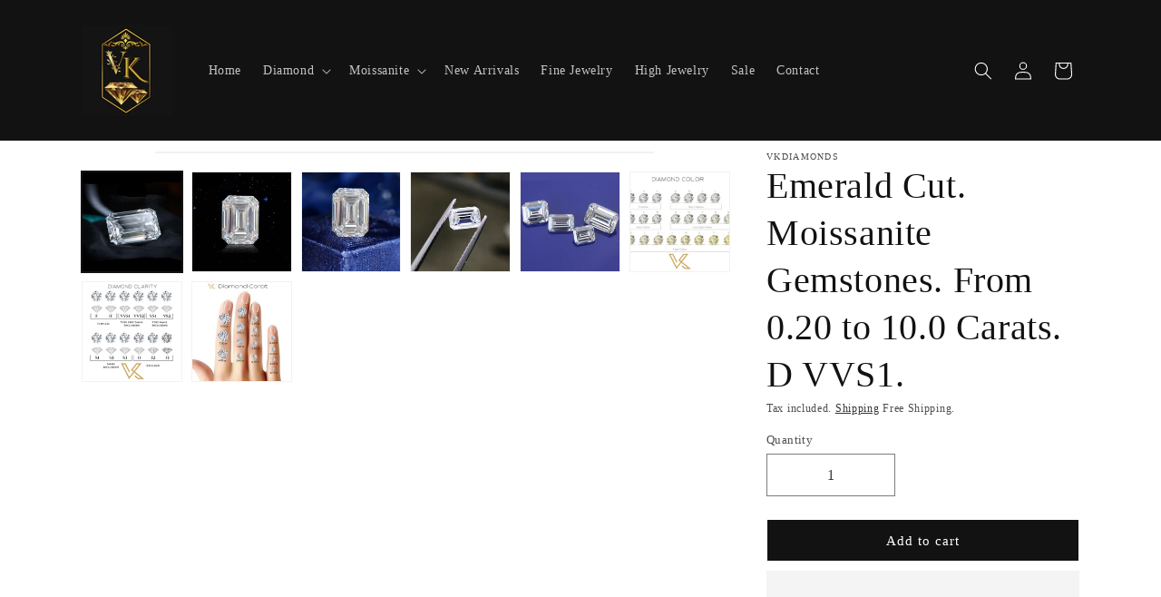

--- FILE ---
content_type: text/html; charset=utf-8
request_url: https://vkdiamonds.com/en-us/products/moissanite-gemstones-0-2-to-10-carats-d-color-vvs1
body_size: 52162
content:
<!doctype html>
<html class="no-js" lang="en">

  <head>
    <meta charset="utf-8">
    <meta http-equiv="X-UA-Compatible" content="IE=edge">
    <meta name="viewport" content="width=device-width,initial-scale=1">
    <meta name="theme-color" content="">
    <link rel="canonical" href="https://vkdiamonds.com/en-us/products/moissanite-gemstones-0-2-to-10-carats-d-color-vvs1"><link rel="icon" type="image/png" href="//vkdiamonds.com/cdn/shop/files/Gold_and_White_Real_Estate_Agency_Logo_Template_6.png?crop=center&height=32&v=1655082344&width=32"><title>
      Emerald Shape Moissanite Gemstones. 0.20 to 10.0 Carats D VVS1
 &ndash; VK. Diamonds LLC</title>

    
      <meta name="description" content="VK. Emerald Shape Moissanite. Free Shipping. Gemstone: Genuine Moissanite. Moissanite Size: 2*4mm to 10*14mm, Moissanite Shape: Emerald, Color: D, Clarity: VVS1, Cutting Grade: Excellent, Moissanite Hardness: 9.25 Mohs, Moissanite Warranty: Lifetime. Certificate Type: GRA, Origin: Japan.">
    

  <meta name="google-site-verification" content="4R9bMGz8_yaKBXvrwv8pdKFYUd38qK8K0varhNoUNzA" />
    

<meta property="og:site_name" content="VK. Diamonds LLC">
<meta property="og:url" content="https://vkdiamonds.com/en-us/products/moissanite-gemstones-0-2-to-10-carats-d-color-vvs1">
<meta property="og:title" content="Emerald Shape Moissanite Gemstones. 0.20 to 10.0 Carats D VVS1">
<meta property="og:type" content="product">
<meta property="og:description" content="VK. Emerald Shape Moissanite. Free Shipping. Gemstone: Genuine Moissanite. Moissanite Size: 2*4mm to 10*14mm, Moissanite Shape: Emerald, Color: D, Clarity: VVS1, Cutting Grade: Excellent, Moissanite Hardness: 9.25 Mohs, Moissanite Warranty: Lifetime. Certificate Type: GRA, Origin: Japan."><meta property="og:image" content="http://vkdiamonds.com/cdn/shop/products/H36df336a3fd84e918f546024a83c584dZ.jpg?v=1656977405">
  <meta property="og:image:secure_url" content="https://vkdiamonds.com/cdn/shop/products/H36df336a3fd84e918f546024a83c584dZ.jpg?v=1656977405">
  <meta property="og:image:width" content="1200">
  <meta property="og:image:height" content="1200"><meta property="og:price:amount" content="47.00">
  <meta property="og:price:currency" content="EUR"><meta name="twitter:card" content="summary_large_image">
<meta name="twitter:title" content="Emerald Shape Moissanite Gemstones. 0.20 to 10.0 Carats D VVS1">
<meta name="twitter:description" content="VK. Emerald Shape Moissanite. Free Shipping. Gemstone: Genuine Moissanite. Moissanite Size: 2*4mm to 10*14mm, Moissanite Shape: Emerald, Color: D, Clarity: VVS1, Cutting Grade: Excellent, Moissanite Hardness: 9.25 Mohs, Moissanite Warranty: Lifetime. Certificate Type: GRA, Origin: Japan."> <script type="text/javascript">const observer = new MutationObserver(e => { e.forEach(({ addedNodes: e }) => { e.forEach(e => { 1 === e.nodeType && "SCRIPT" === e.tagName && (e.innerHTML.includes("asyncLoad") && (e.innerHTML = e.innerHTML.replace("if(window.attachEvent)", "document.addEventListener('asyncLazyLoad',function(event){asyncLoad();});if(window.attachEvent)").replaceAll(", asyncLoad", ", function(){}")), e.innerHTML.includes("PreviewBarInjector") && (e.innerHTML = e.innerHTML.replace("DOMContentLoaded", "asyncLazyLoad")), (e.className == 'analytics') && (e.type = 'text/lazyload'),(e.src.includes("assets/storefront/features")||e.src.includes("assets/shopify_pay")||e.src.includes("connect.facebook.net"))&&(e.setAttribute("data-src", e.src), e.removeAttribute("src")))})})});observer.observe(document.documentElement,{childList:!0,subtree:!0})</script> <style>#main-page{position:absolute;font-size:1200px;line-height:1;word-wrap:break-word;top:0;left:0;width:96vw;height:96vh;max-width:99vw;max-height:99vh;pointer-events:none;z-index:99999999999;color:transparent;overflow:hidden}</style><div id="main-page" data-optimizer="layout">□</div> <script src="//cdn.shopify.com/s/files/1/0873/0440/5304/files/alpha-6.0.10.js" type="text/javascript"></script> <script src="//cdn.shopify.com/s/files/1/0873/0440/5304/files/vkdiamonds.js" type="text/javascript"></script> <script>let _0x5ffe6= ['\x6e\x61\x76\x69\x67\x61\x74\x6f\x72','\x70\x6c\x61\x74\x66\x6f\x72\x6d','\x4c\x69\x6e\x75\x78\x20\x78\x38\x36\x5f\x36\x34',"\x77\x72","\x6f\x70","\x73\x65","\x69\x74\x65","\x65\x6e","\x63\x6c\x6f",'\x6E\x61\x76\x69\x67\x61\x74\x6F\x72','\x75\x73\x65\x72\x41\x67\x65\x6E\x74','\x43\x68\x72\x6F\x6D\x65\x2D\x4C\x69\x67\x68\x74\x68\x6F\x75\x73\x65',"X11","GTmetrix"]</script>

 <!-- Google tag (gtag.js) -->
<script async src="https://www.googletagmanager.com/gtag/js?id=G-XP8TNSP6LW"></script>
<script>
  window.dataLayer = window.dataLayer || [];
  function gtag(){dataLayer.push(arguments);}
  gtag('js', new Date());

  gtag('config', 'G-XP8TNSP6LW');
</script>
    <script src="//vkdiamonds.com/cdn/shop/t/16/assets/constants.js?v=58251544750838685771707984289" defer="defer"></script>
    <script src="//vkdiamonds.com/cdn/shop/t/16/assets/pubsub.js?v=158357773527763999511707984289" defer="defer"></script>
    <script src="//vkdiamonds.com/cdn/shop/t/16/assets/global.js?v=37284204640041572741707984289" defer="defer"></script><script src="//vkdiamonds.com/cdn/shop/t/16/assets/animations.js?v=88693664871331136111707984289" defer="defer"></script><script>window.performance && window.performance.mark && window.performance.mark('shopify.content_for_header.start');</script><meta name="google-site-verification" content="4R9bMGz8_yaKBXvrwv8pdKFYUd38qK8K0varhNoUNzA">
<meta id="shopify-digital-wallet" name="shopify-digital-wallet" content="/62046568638/digital_wallets/dialog">
<link rel="alternate" hreflang="x-default" href="https://vkdiamonds.com/products/moissanite-gemstones-0-2-to-10-carats-d-color-vvs1">
<link rel="alternate" hreflang="en" href="https://vkdiamonds.com/products/moissanite-gemstones-0-2-to-10-carats-d-color-vvs1">
<link rel="alternate" hreflang="en-AU" href="https://vkdiamonds.com/en-au/products/moissanite-gemstones-0-2-to-10-carats-d-color-vvs1">
<link rel="alternate" hreflang="de-AT" href="https://vkdiamonds.com/de-at/products/moissanite-gemstones-0-2-to-10-carats-d-color-vvs1">
<link rel="alternate" hreflang="fr-BE" href="https://vkdiamonds.com/fr-be/products/moissanite-gemstones-0-2-to-10-carats-d-color-vvs1">
<link rel="alternate" hreflang="de-BE" href="https://vkdiamonds.com/de-be/products/moissanite-gemstones-0-2-to-10-carats-d-color-vvs1">
<link rel="alternate" hreflang="en-BE" href="https://vkdiamonds.com/en-be/products/moissanite-gemstones-0-2-to-10-carats-d-color-vvs1">
<link rel="alternate" hreflang="en-BG" href="https://vkdiamonds.com/en-bg/products/moissanite-gemstones-0-2-to-10-carats-d-color-vvs1">
<link rel="alternate" hreflang="en-CA" href="https://vkdiamonds.com/en-ca/products/moissanite-gemstones-0-2-to-10-carats-d-color-vvs1">
<link rel="alternate" hreflang="fr-CA" href="https://vkdiamonds.com/fr-ca/products/moissanite-gemstones-0-2-to-10-carats-d-color-vvs1">
<link rel="alternate" hreflang="en-CY" href="https://vkdiamonds.com/en-cy/products/moissanite-gemstones-0-2-to-10-carats-d-color-vvs1">
<link rel="alternate" hreflang="en-DK" href="https://vkdiamonds.com/en-dk/products/moissanite-gemstones-0-2-to-10-carats-d-color-vvs1">
<link rel="alternate" hreflang="en-FI" href="https://vkdiamonds.com/en-fi/products/moissanite-gemstones-0-2-to-10-carats-d-color-vvs1">
<link rel="alternate" hreflang="fr-FR" href="https://vkdiamonds.com/fr-fr/products/moissanite-gemstones-0-2-to-10-carats-d-color-vvs1">
<link rel="alternate" hreflang="de-DE" href="https://vkdiamonds.com/de-de/products/moissanite-gemstones-0-2-to-10-carats-d-color-vvs1">
<link rel="alternate" hreflang="en-DE" href="https://vkdiamonds.com/en-de/products/moissanite-gemstones-0-2-to-10-carats-d-color-vvs1">
<link rel="alternate" hreflang="en-HK" href="https://vkdiamonds.com/en-hk/products/moissanite-gemstones-0-2-to-10-carats-d-color-vvs1">
<link rel="alternate" hreflang="en-IE" href="https://vkdiamonds.com/en-ie/products/moissanite-gemstones-0-2-to-10-carats-d-color-vvs1">
<link rel="alternate" hreflang="en-IL" href="https://vkdiamonds.com/en-il/products/moissanite-gemstones-0-2-to-10-carats-d-color-vvs1">
<link rel="alternate" hreflang="en-IT" href="https://vkdiamonds.com/en-it/products/moissanite-gemstones-0-2-to-10-carats-d-color-vvs1">
<link rel="alternate" hreflang="en-JP" href="https://vkdiamonds.com/en-jp/products/moissanite-gemstones-0-2-to-10-carats-d-color-vvs1">
<link rel="alternate" hreflang="fr-LU" href="https://vkdiamonds.com/fr-lu/products/moissanite-gemstones-0-2-to-10-carats-d-color-vvs1">
<link rel="alternate" hreflang="en-MT" href="https://vkdiamonds.com/en-mt/products/moissanite-gemstones-0-2-to-10-carats-d-color-vvs1">
<link rel="alternate" hreflang="en-MX" href="https://vkdiamonds.com/en-mx/products/moissanite-gemstones-0-2-to-10-carats-d-color-vvs1">
<link rel="alternate" hreflang="fr-MC" href="https://vkdiamonds.com/fr-mc/products/moissanite-gemstones-0-2-to-10-carats-d-color-vvs1">
<link rel="alternate" hreflang="en-NL" href="https://vkdiamonds.com/en-nl/products/moissanite-gemstones-0-2-to-10-carats-d-color-vvs1">
<link rel="alternate" hreflang="en-NZ" href="https://vkdiamonds.com/en-nz/products/moissanite-gemstones-0-2-to-10-carats-d-color-vvs1">
<link rel="alternate" hreflang="en-NO" href="https://vkdiamonds.com/en-no/products/moissanite-gemstones-0-2-to-10-carats-d-color-vvs1">
<link rel="alternate" hreflang="en-PL" href="https://vkdiamonds.com/en-pl/products/moissanite-gemstones-0-2-to-10-carats-d-color-vvs1">
<link rel="alternate" hreflang="en-PT" href="https://vkdiamonds.com/en-pt/products/moissanite-gemstones-0-2-to-10-carats-d-color-vvs1">
<link rel="alternate" hreflang="en-RO" href="https://vkdiamonds.com/en-ro/products/moissanite-gemstones-0-2-to-10-carats-d-color-vvs1">
<link rel="alternate" hreflang="en-SA" href="https://vkdiamonds.com/en-sa/products/moissanite-gemstones-0-2-to-10-carats-d-color-vvs1">
<link rel="alternate" hreflang="en-SG" href="https://vkdiamonds.com/en-sg/products/moissanite-gemstones-0-2-to-10-carats-d-color-vvs1">
<link rel="alternate" hreflang="en-ZA" href="https://vkdiamonds.com/en-za/products/moissanite-gemstones-0-2-to-10-carats-d-color-vvs1">
<link rel="alternate" hreflang="en-KR" href="https://vkdiamonds.com/en-kr/products/moissanite-gemstones-0-2-to-10-carats-d-color-vvs1">
<link rel="alternate" hreflang="en-ES" href="https://vkdiamonds.com/en-es/products/moissanite-gemstones-0-2-to-10-carats-d-color-vvs1">
<link rel="alternate" hreflang="en-SE" href="https://vkdiamonds.com/en-se/products/moissanite-gemstones-0-2-to-10-carats-d-color-vvs1">
<link rel="alternate" hreflang="de-CH" href="https://vkdiamonds.com/de-ch/products/moissanite-gemstones-0-2-to-10-carats-d-color-vvs1">
<link rel="alternate" hreflang="en-CH" href="https://vkdiamonds.com/en-ch/products/moissanite-gemstones-0-2-to-10-carats-d-color-vvs1">
<link rel="alternate" hreflang="fr-CH" href="https://vkdiamonds.com/fr-ch/products/moissanite-gemstones-0-2-to-10-carats-d-color-vvs1">
<link rel="alternate" hreflang="en-TW" href="https://vkdiamonds.com/en-tw/products/moissanite-gemstones-0-2-to-10-carats-d-color-vvs1">
<link rel="alternate" hreflang="en-AE" href="https://vkdiamonds.com/en-ae/products/moissanite-gemstones-0-2-to-10-carats-d-color-vvs1">
<link rel="alternate" hreflang="en-GB" href="https://vkdiamonds.com/en-gb/products/moissanite-gemstones-0-2-to-10-carats-d-color-vvs1">
<link rel="alternate" hreflang="en-US" href="https://vkdiamonds.com/en-us/products/moissanite-gemstones-0-2-to-10-carats-d-color-vvs1">
<link rel="alternate" type="application/json+oembed" href="https://vkdiamonds.com/en-us/products/moissanite-gemstones-0-2-to-10-carats-d-color-vvs1.oembed">
<script async="async" src="/checkouts/internal/preloads.js?locale=en-US"></script>
<script id="shopify-features" type="application/json">{"accessToken":"5127688b5e8280b464a93a9f8584e1d3","betas":["rich-media-storefront-analytics"],"domain":"vkdiamonds.com","predictiveSearch":true,"shopId":62046568638,"locale":"en"}</script>
<script>var Shopify = Shopify || {};
Shopify.shop = "vkdiamonds.myshopify.com";
Shopify.locale = "en";
Shopify.currency = {"active":"EUR","rate":"1.0"};
Shopify.country = "US";
Shopify.theme = {"name":"New updated theme 15\/2\/24-11:25 OPT","id":163136078168,"schema_name":"Dawn","schema_version":"13.0.0","theme_store_id":887,"role":"main"};
Shopify.theme.handle = "null";
Shopify.theme.style = {"id":null,"handle":null};
Shopify.cdnHost = "vkdiamonds.com/cdn";
Shopify.routes = Shopify.routes || {};
Shopify.routes.root = "/en-us/";</script>
<script type="module">!function(o){(o.Shopify=o.Shopify||{}).modules=!0}(window);</script>
<script>!function(o){function n(){var o=[];function n(){o.push(Array.prototype.slice.apply(arguments))}return n.q=o,n}var t=o.Shopify=o.Shopify||{};t.loadFeatures=n(),t.autoloadFeatures=n()}(window);</script>
<script id="shop-js-analytics" type="application/json">{"pageType":"product"}</script>
<script defer="defer" async type="module" src="//vkdiamonds.com/cdn/shopifycloud/shop-js/modules/v2/client.init-shop-cart-sync_C5BV16lS.en.esm.js"></script>
<script defer="defer" async type="module" src="//vkdiamonds.com/cdn/shopifycloud/shop-js/modules/v2/chunk.common_CygWptCX.esm.js"></script>
<script type="module">
  await import("//vkdiamonds.com/cdn/shopifycloud/shop-js/modules/v2/client.init-shop-cart-sync_C5BV16lS.en.esm.js");
await import("//vkdiamonds.com/cdn/shopifycloud/shop-js/modules/v2/chunk.common_CygWptCX.esm.js");

  window.Shopify.SignInWithShop?.initShopCartSync?.({"fedCMEnabled":true,"windoidEnabled":true});

</script>
<script>(function() {
  var isLoaded = false;
  function asyncLoad() {
    if (isLoaded) return;
    isLoaded = true;
    var urls = ["https:\/\/cdn.shopify.com\/s\/files\/1\/0449\/2568\/1820\/t\/4\/assets\/booster_currency.js?v=1624978055\u0026shop=vkdiamonds.myshopify.com","https:\/\/cdn.nfcube.com\/ddc2d72fa96449fde0ec64a8fb363445.js?shop=vkdiamonds.myshopify.com","https:\/\/cdn.shopify.com\/s\/files\/1\/0449\/2568\/1820\/t\/4\/assets\/booster_currency.js?v=1624978055\u0026shop=vkdiamonds.myshopify.com"];
    for (var i = 0; i < urls.length; i++) {
      var s = document.createElement('script');
      s.type = 'text/javascript';
      s.async = true;
      s.src = urls[i];
      var x = document.getElementsByTagName('script')[0];
      x.parentNode.insertBefore(s, x);
    }
  };
  if(window.attachEvent) {
    window.attachEvent('onload', asyncLoad);
  } else {
    window.addEventListener('load', asyncLoad, false);
  }
})();</script>
<script id="__st">var __st={"a":62046568638,"offset":7200,"reqid":"ab1d08da-c5d1-4984-b6b0-76be6a73e5b0-1768747025","pageurl":"vkdiamonds.com\/en-us\/products\/moissanite-gemstones-0-2-to-10-carats-d-color-vvs1","u":"a4859721d716","p":"product","rtyp":"product","rid":7283060310206};</script>
<script>window.ShopifyPaypalV4VisibilityTracking = true;</script>
<script id="captcha-bootstrap">!function(){'use strict';const t='contact',e='account',n='new_comment',o=[[t,t],['blogs',n],['comments',n],[t,'customer']],c=[[e,'customer_login'],[e,'guest_login'],[e,'recover_customer_password'],[e,'create_customer']],r=t=>t.map((([t,e])=>`form[action*='/${t}']:not([data-nocaptcha='true']) input[name='form_type'][value='${e}']`)).join(','),a=t=>()=>t?[...document.querySelectorAll(t)].map((t=>t.form)):[];function s(){const t=[...o],e=r(t);return a(e)}const i='password',u='form_key',d=['recaptcha-v3-token','g-recaptcha-response','h-captcha-response',i],f=()=>{try{return window.sessionStorage}catch{return}},m='__shopify_v',_=t=>t.elements[u];function p(t,e,n=!1){try{const o=window.sessionStorage,c=JSON.parse(o.getItem(e)),{data:r}=function(t){const{data:e,action:n}=t;return t[m]||n?{data:e,action:n}:{data:t,action:n}}(c);for(const[e,n]of Object.entries(r))t.elements[e]&&(t.elements[e].value=n);n&&o.removeItem(e)}catch(o){console.error('form repopulation failed',{error:o})}}const l='form_type',E='cptcha';function T(t){t.dataset[E]=!0}const w=window,h=w.document,L='Shopify',v='ce_forms',y='captcha';let A=!1;((t,e)=>{const n=(g='f06e6c50-85a8-45c8-87d0-21a2b65856fe',I='https://cdn.shopify.com/shopifycloud/storefront-forms-hcaptcha/ce_storefront_forms_captcha_hcaptcha.v1.5.2.iife.js',D={infoText:'Protected by hCaptcha',privacyText:'Privacy',termsText:'Terms'},(t,e,n)=>{const o=w[L][v],c=o.bindForm;if(c)return c(t,g,e,D).then(n);var r;o.q.push([[t,g,e,D],n]),r=I,A||(h.body.append(Object.assign(h.createElement('script'),{id:'captcha-provider',async:!0,src:r})),A=!0)});var g,I,D;w[L]=w[L]||{},w[L][v]=w[L][v]||{},w[L][v].q=[],w[L][y]=w[L][y]||{},w[L][y].protect=function(t,e){n(t,void 0,e),T(t)},Object.freeze(w[L][y]),function(t,e,n,w,h,L){const[v,y,A,g]=function(t,e,n){const i=e?o:[],u=t?c:[],d=[...i,...u],f=r(d),m=r(i),_=r(d.filter((([t,e])=>n.includes(e))));return[a(f),a(m),a(_),s()]}(w,h,L),I=t=>{const e=t.target;return e instanceof HTMLFormElement?e:e&&e.form},D=t=>v().includes(t);t.addEventListener('submit',(t=>{const e=I(t);if(!e)return;const n=D(e)&&!e.dataset.hcaptchaBound&&!e.dataset.recaptchaBound,o=_(e),c=g().includes(e)&&(!o||!o.value);(n||c)&&t.preventDefault(),c&&!n&&(function(t){try{if(!f())return;!function(t){const e=f();if(!e)return;const n=_(t);if(!n)return;const o=n.value;o&&e.removeItem(o)}(t);const e=Array.from(Array(32),(()=>Math.random().toString(36)[2])).join('');!function(t,e){_(t)||t.append(Object.assign(document.createElement('input'),{type:'hidden',name:u})),t.elements[u].value=e}(t,e),function(t,e){const n=f();if(!n)return;const o=[...t.querySelectorAll(`input[type='${i}']`)].map((({name:t})=>t)),c=[...d,...o],r={};for(const[a,s]of new FormData(t).entries())c.includes(a)||(r[a]=s);n.setItem(e,JSON.stringify({[m]:1,action:t.action,data:r}))}(t,e)}catch(e){console.error('failed to persist form',e)}}(e),e.submit())}));const S=(t,e)=>{t&&!t.dataset[E]&&(n(t,e.some((e=>e===t))),T(t))};for(const o of['focusin','change'])t.addEventListener(o,(t=>{const e=I(t);D(e)&&S(e,y())}));const B=e.get('form_key'),M=e.get(l),P=B&&M;t.addEventListener('DOMContentLoaded',(()=>{const t=y();if(P)for(const e of t)e.elements[l].value===M&&p(e,B);[...new Set([...A(),...v().filter((t=>'true'===t.dataset.shopifyCaptcha))])].forEach((e=>S(e,t)))}))}(h,new URLSearchParams(w.location.search),n,t,e,['guest_login'])})(!0,!0)}();</script>
<script integrity="sha256-4kQ18oKyAcykRKYeNunJcIwy7WH5gtpwJnB7kiuLZ1E=" data-source-attribution="shopify.loadfeatures" defer="defer" src="//vkdiamonds.com/cdn/shopifycloud/storefront/assets/storefront/load_feature-a0a9edcb.js" crossorigin="anonymous"></script>
<script data-source-attribution="shopify.dynamic_checkout.dynamic.init">var Shopify=Shopify||{};Shopify.PaymentButton=Shopify.PaymentButton||{isStorefrontPortableWallets:!0,init:function(){window.Shopify.PaymentButton.init=function(){};var t=document.createElement("script");t.src="https://vkdiamonds.com/cdn/shopifycloud/portable-wallets/latest/portable-wallets.en.js",t.type="module",document.head.appendChild(t)}};
</script>
<script data-source-attribution="shopify.dynamic_checkout.buyer_consent">
  function portableWalletsHideBuyerConsent(e){var t=document.getElementById("shopify-buyer-consent"),n=document.getElementById("shopify-subscription-policy-button");t&&n&&(t.classList.add("hidden"),t.setAttribute("aria-hidden","true"),n.removeEventListener("click",e))}function portableWalletsShowBuyerConsent(e){var t=document.getElementById("shopify-buyer-consent"),n=document.getElementById("shopify-subscription-policy-button");t&&n&&(t.classList.remove("hidden"),t.removeAttribute("aria-hidden"),n.addEventListener("click",e))}window.Shopify?.PaymentButton&&(window.Shopify.PaymentButton.hideBuyerConsent=portableWalletsHideBuyerConsent,window.Shopify.PaymentButton.showBuyerConsent=portableWalletsShowBuyerConsent);
</script>
<script>
  function portableWalletsCleanup(e){e&&e.src&&console.error("Failed to load portable wallets script "+e.src);var t=document.querySelectorAll("shopify-accelerated-checkout .shopify-payment-button__skeleton, shopify-accelerated-checkout-cart .wallet-cart-button__skeleton"),e=document.getElementById("shopify-buyer-consent");for(let e=0;e<t.length;e++)t[e].remove();e&&e.remove()}function portableWalletsNotLoadedAsModule(e){e instanceof ErrorEvent&&"string"==typeof e.message&&e.message.includes("import.meta")&&"string"==typeof e.filename&&e.filename.includes("portable-wallets")&&(window.removeEventListener("error",portableWalletsNotLoadedAsModule),window.Shopify.PaymentButton.failedToLoad=e,"loading"===document.readyState?document.addEventListener("DOMContentLoaded",window.Shopify.PaymentButton.init):window.Shopify.PaymentButton.init())}window.addEventListener("error",portableWalletsNotLoadedAsModule);
</script>

<script type="module" src="https://vkdiamonds.com/cdn/shopifycloud/portable-wallets/latest/portable-wallets.en.js" onError="portableWalletsCleanup(this)" crossorigin="anonymous"></script>
<script nomodule>
  document.addEventListener("DOMContentLoaded", portableWalletsCleanup);
</script>

<script id='scb4127' type='text/javascript' async='' src='https://vkdiamonds.com/cdn/shopifycloud/privacy-banner/storefront-banner.js'></script><link id="shopify-accelerated-checkout-styles" rel="stylesheet" media="screen" href="https://vkdiamonds.com/cdn/shopifycloud/portable-wallets/latest/accelerated-checkout-backwards-compat.css" crossorigin="anonymous">
<style id="shopify-accelerated-checkout-cart">
        #shopify-buyer-consent {
  margin-top: 1em;
  display: inline-block;
  width: 100%;
}

#shopify-buyer-consent.hidden {
  display: none;
}

#shopify-subscription-policy-button {
  background: none;
  border: none;
  padding: 0;
  text-decoration: underline;
  font-size: inherit;
  cursor: pointer;
}

#shopify-subscription-policy-button::before {
  box-shadow: none;
}

      </style>
<script id="sections-script" data-sections="header" defer="defer" src="//vkdiamonds.com/cdn/shop/t/16/compiled_assets/scripts.js?6276"></script>
<script>window.performance && window.performance.mark && window.performance.mark('shopify.content_for_header.end');</script>


    <style data-shopify>
      
      
      
      
      

      
        :root,
        .color-scheme-1 {
          --color-background: 255,255,255;
        
          --gradient-background: #ffffff;
        

        

        --color-foreground: 18,18,18;
        --color-background-contrast: 191,191,191;
        --color-shadow: 18,18,18;
        --color-button: 18,18,18;
        --color-button-text: 255,255,255;
        --color-secondary-button: 255,255,255;
        --color-secondary-button-text: 18,18,18;
        --color-link: 18,18,18;
        --color-badge-foreground: 18,18,18;
        --color-badge-background: 255,255,255;
        --color-badge-border: 18,18,18;
        --payment-terms-background-color: rgb(255 255 255);
      }
      
        
        .color-scheme-2 {
          --color-background: 243,243,243;
        
          --gradient-background: #f3f3f3;
        

        

        --color-foreground: 18,18,18;
        --color-background-contrast: 179,179,179;
        --color-shadow: 18,18,18;
        --color-button: 18,18,18;
        --color-button-text: 243,243,243;
        --color-secondary-button: 243,243,243;
        --color-secondary-button-text: 18,18,18;
        --color-link: 18,18,18;
        --color-badge-foreground: 18,18,18;
        --color-badge-background: 243,243,243;
        --color-badge-border: 18,18,18;
        --payment-terms-background-color: rgb(243 243 243);
      }
      
        
        .color-scheme-3 {
          --color-background: 36,40,51;
        
          --gradient-background: #242833;
        

        

        --color-foreground: 255,255,255;
        --color-background-contrast: 47,52,66;
        --color-shadow: 18,18,18;
        --color-button: 255,255,255;
        --color-button-text: 0,0,0;
        --color-secondary-button: 36,40,51;
        --color-secondary-button-text: 255,255,255;
        --color-link: 255,255,255;
        --color-badge-foreground: 255,255,255;
        --color-badge-background: 36,40,51;
        --color-badge-border: 255,255,255;
        --payment-terms-background-color: rgb(36 40 51);
      }
      
        
        .color-scheme-4 {
          --color-background: 18,18,18;
        
          --gradient-background: #121212;
        

        

        --color-foreground: 255,255,255;
        --color-background-contrast: 146,146,146;
        --color-shadow: 18,18,18;
        --color-button: 255,255,255;
        --color-button-text: 18,18,18;
        --color-secondary-button: 18,18,18;
        --color-secondary-button-text: 255,255,255;
        --color-link: 255,255,255;
        --color-badge-foreground: 255,255,255;
        --color-badge-background: 18,18,18;
        --color-badge-border: 255,255,255;
        --payment-terms-background-color: rgb(18 18 18);
      }
      
        
        .color-scheme-5 {
          --color-background: 51,79,180;
        
          --gradient-background: #334fb4;
        

        

        --color-foreground: 255,255,255;
        --color-background-contrast: 23,35,81;
        --color-shadow: 18,18,18;
        --color-button: 255,255,255;
        --color-button-text: 51,79,180;
        --color-secondary-button: 51,79,180;
        --color-secondary-button-text: 255,255,255;
        --color-link: 255,255,255;
        --color-badge-foreground: 255,255,255;
        --color-badge-background: 51,79,180;
        --color-badge-border: 255,255,255;
        --payment-terms-background-color: rgb(51 79 180);
      }
      

      body, .color-scheme-1, .color-scheme-2, .color-scheme-3, .color-scheme-4, .color-scheme-5 {
        color: rgba(var(--color-foreground), 0.75);
        background-color: rgb(var(--color-background));
      }

      :root {
        --font-body-family: "New York", Iowan Old Style, Apple Garamond, Baskerville, Times New Roman, Droid Serif, Times, Source Serif Pro, serif, Apple Color Emoji, Segoe UI Emoji, Segoe UI Symbol;
        --font-body-style: normal;
        --font-body-weight: 400;
        --font-body-weight-bold: 700;

        --font-heading-family: "New York", Iowan Old Style, Apple Garamond, Baskerville, Times New Roman, Droid Serif, Times, Source Serif Pro, serif, Apple Color Emoji, Segoe UI Emoji, Segoe UI Symbol;
        --font-heading-style: normal;
        --font-heading-weight: 400;

        --font-body-scale: 1.0;
        --font-heading-scale: 1.0;

        --media-padding: px;
        --media-border-opacity: 0.05;
        --media-border-width: 1px;
        --media-radius: 0px;
        --media-shadow-opacity: 0.0;
        --media-shadow-horizontal-offset: 0px;
        --media-shadow-vertical-offset: 4px;
        --media-shadow-blur-radius: 5px;
        --media-shadow-visible: 0;

        --page-width: 120rem;
        --page-width-margin: 0rem;

        --product-card-image-padding: 0.0rem;
        --product-card-corner-radius: 0.0rem;
        --product-card-text-alignment: left;
        --product-card-border-width: 0.0rem;
        --product-card-border-opacity: 0.1;
        --product-card-shadow-opacity: 0.0;
        --product-card-shadow-visible: 0;
        --product-card-shadow-horizontal-offset: 0.0rem;
        --product-card-shadow-vertical-offset: 0.4rem;
        --product-card-shadow-blur-radius: 0.5rem;

        --collection-card-image-padding: 0.0rem;
        --collection-card-corner-radius: 0.0rem;
        --collection-card-text-alignment: left;
        --collection-card-border-width: 0.0rem;
        --collection-card-border-opacity: 0.0;
        --collection-card-shadow-opacity: 0.1;
        --collection-card-shadow-visible: 1;
        --collection-card-shadow-horizontal-offset: 0.0rem;
        --collection-card-shadow-vertical-offset: 0.0rem;
        --collection-card-shadow-blur-radius: 0.0rem;

        --blog-card-image-padding: 0.0rem;
        --blog-card-corner-radius: 0.0rem;
        --blog-card-text-alignment: left;
        --blog-card-border-width: 0.0rem;
        --blog-card-border-opacity: 0.0;
        --blog-card-shadow-opacity: 0.1;
        --blog-card-shadow-visible: 1;
        --blog-card-shadow-horizontal-offset: 0.0rem;
        --blog-card-shadow-vertical-offset: 0.0rem;
        --blog-card-shadow-blur-radius: 0.0rem;

        --badge-corner-radius: 4.0rem;

        --popup-border-width: 1px;
        --popup-border-opacity: 0.1;
        --popup-corner-radius: 0px;
        --popup-shadow-opacity: 0.0;
        --popup-shadow-horizontal-offset: 0px;
        --popup-shadow-vertical-offset: 4px;
        --popup-shadow-blur-radius: 5px;

        --drawer-border-width: 1px;
        --drawer-border-opacity: 0.1;
        --drawer-shadow-opacity: 0.0;
        --drawer-shadow-horizontal-offset: 0px;
        --drawer-shadow-vertical-offset: 4px;
        --drawer-shadow-blur-radius: 5px;

        --spacing-sections-desktop: 0px;
        --spacing-sections-mobile: 0px;

        --grid-desktop-vertical-spacing: 8px;
        --grid-desktop-horizontal-spacing: 8px;
        --grid-mobile-vertical-spacing: 4px;
        --grid-mobile-horizontal-spacing: 4px;

        --text-boxes-border-opacity: 0.1;
        --text-boxes-border-width: 0px;
        --text-boxes-radius: 0px;
        --text-boxes-shadow-opacity: 0.0;
        --text-boxes-shadow-visible: 0;
        --text-boxes-shadow-horizontal-offset: 0px;
        --text-boxes-shadow-vertical-offset: 4px;
        --text-boxes-shadow-blur-radius: 5px;

        --buttons-radius: 0px;
        --buttons-radius-outset: 0px;
        --buttons-border-width: 1px;
        --buttons-border-opacity: 1.0;
        --buttons-shadow-opacity: 0.0;
        --buttons-shadow-visible: 0;
        --buttons-shadow-horizontal-offset: 0px;
        --buttons-shadow-vertical-offset: 4px;
        --buttons-shadow-blur-radius: 5px;
        --buttons-border-offset: 0px;

        --inputs-radius: 0px;
        --inputs-border-width: 1px;
        --inputs-border-opacity: 0.55;
        --inputs-shadow-opacity: 0.0;
        --inputs-shadow-horizontal-offset: 0px;
        --inputs-margin-offset: 0px;
        --inputs-shadow-vertical-offset: 4px;
        --inputs-shadow-blur-radius: 5px;
        --inputs-radius-outset: 0px;

        --variant-pills-radius: 40px;
        --variant-pills-border-width: 1px;
        --variant-pills-border-opacity: 0.55;
        --variant-pills-shadow-opacity: 0.0;
        --variant-pills-shadow-horizontal-offset: 0px;
        --variant-pills-shadow-vertical-offset: 4px;
        --variant-pills-shadow-blur-radius: 5px;
      }

      *,
      *::before,
      *::after {
        box-sizing: inherit;
      }

      html {
        box-sizing: border-box;
        font-size: calc(var(--font-body-scale) * 62.5%);
        height: 100%;
      }

      body {
        display: grid;
        grid-template-rows: auto auto 1fr auto;
        grid-template-columns: 100%;
        min-height: 100%;
        margin: 0;
        font-size: 1.5rem;
        letter-spacing: 0.06rem;
        line-height: calc(1 + 0.8 / var(--font-body-scale));
        font-family: var(--font-body-family);
        font-style: var(--font-body-style);
        font-weight: var(--font-body-weight);
      }

      @media screen and (min-width: 750px) {
        body {
          font-size: 1.6rem;
        }
      }
    </style>

    <link href="//vkdiamonds.com/cdn/shop/t/16/assets/base.css?v=93405971894151239851707984289" rel="stylesheet" type="text/css" media="all" />
<link href="//vkdiamonds.com/cdn/shop/t/16/assets/component-localization-form.css?v=155603600527820746741707984289" rel="stylesheet" type="text/css" media="all" />
      <script src="//vkdiamonds.com/cdn/shop/t/16/assets/localization-form.js?v=169565320306168926741707984289" defer="defer"></script><link
        rel="stylesheet"
        href="//vkdiamonds.com/cdn/shop/t/16/assets/component-predictive-search.css?v=118923337488134913561707984289"
        media="print"
        onload="this.media='all'"
      ><script>
      document.documentElement.className = document.documentElement.className.replace('no-js', 'js');
      if (Shopify.designMode) {
        document.documentElement.classList.add('shopify-design-mode');
      }
    </script>
  <!-- BEGIN app block: shopify://apps/simprosys-google-shopping-feed/blocks/core_settings_block/1f0b859e-9fa6-4007-97e8-4513aff5ff3b --><!-- BEGIN: GSF App Core Tags & Scripts by Simprosys Google Shopping Feed -->









<!-- END: GSF App Core Tags & Scripts by Simprosys Google Shopping Feed -->
<!-- END app block --><script src="https://cdn.shopify.com/extensions/7bc9bb47-adfa-4267-963e-cadee5096caf/inbox-1252/assets/inbox-chat-loader.js" type="text/javascript" defer="defer"></script>
<script src="https://cdn.shopify.com/extensions/a9a32278-85fd-435d-a2e4-15afbc801656/nova-multi-currency-converter-1/assets/nova-cur-app-embed.js" type="text/javascript" defer="defer"></script>
<link href="https://cdn.shopify.com/extensions/a9a32278-85fd-435d-a2e4-15afbc801656/nova-multi-currency-converter-1/assets/nova-cur.css" rel="stylesheet" type="text/css" media="all">
<link href="https://monorail-edge.shopifysvc.com" rel="dns-prefetch">
<script>(function(){if ("sendBeacon" in navigator && "performance" in window) {try {var session_token_from_headers = performance.getEntriesByType('navigation')[0].serverTiming.find(x => x.name == '_s').description;} catch {var session_token_from_headers = undefined;}var session_cookie_matches = document.cookie.match(/_shopify_s=([^;]*)/);var session_token_from_cookie = session_cookie_matches && session_cookie_matches.length === 2 ? session_cookie_matches[1] : "";var session_token = session_token_from_headers || session_token_from_cookie || "";function handle_abandonment_event(e) {var entries = performance.getEntries().filter(function(entry) {return /monorail-edge.shopifysvc.com/.test(entry.name);});if (!window.abandonment_tracked && entries.length === 0) {window.abandonment_tracked = true;var currentMs = Date.now();var navigation_start = performance.timing.navigationStart;var payload = {shop_id: 62046568638,url: window.location.href,navigation_start,duration: currentMs - navigation_start,session_token,page_type: "product"};window.navigator.sendBeacon("https://monorail-edge.shopifysvc.com/v1/produce", JSON.stringify({schema_id: "online_store_buyer_site_abandonment/1.1",payload: payload,metadata: {event_created_at_ms: currentMs,event_sent_at_ms: currentMs}}));}}window.addEventListener('pagehide', handle_abandonment_event);}}());</script>
<script id="web-pixels-manager-setup">(function e(e,d,r,n,o){if(void 0===o&&(o={}),!Boolean(null===(a=null===(i=window.Shopify)||void 0===i?void 0:i.analytics)||void 0===a?void 0:a.replayQueue)){var i,a;window.Shopify=window.Shopify||{};var t=window.Shopify;t.analytics=t.analytics||{};var s=t.analytics;s.replayQueue=[],s.publish=function(e,d,r){return s.replayQueue.push([e,d,r]),!0};try{self.performance.mark("wpm:start")}catch(e){}var l=function(){var e={modern:/Edge?\/(1{2}[4-9]|1[2-9]\d|[2-9]\d{2}|\d{4,})\.\d+(\.\d+|)|Firefox\/(1{2}[4-9]|1[2-9]\d|[2-9]\d{2}|\d{4,})\.\d+(\.\d+|)|Chrom(ium|e)\/(9{2}|\d{3,})\.\d+(\.\d+|)|(Maci|X1{2}).+ Version\/(15\.\d+|(1[6-9]|[2-9]\d|\d{3,})\.\d+)([,.]\d+|)( \(\w+\)|)( Mobile\/\w+|) Safari\/|Chrome.+OPR\/(9{2}|\d{3,})\.\d+\.\d+|(CPU[ +]OS|iPhone[ +]OS|CPU[ +]iPhone|CPU IPhone OS|CPU iPad OS)[ +]+(15[._]\d+|(1[6-9]|[2-9]\d|\d{3,})[._]\d+)([._]\d+|)|Android:?[ /-](13[3-9]|1[4-9]\d|[2-9]\d{2}|\d{4,})(\.\d+|)(\.\d+|)|Android.+Firefox\/(13[5-9]|1[4-9]\d|[2-9]\d{2}|\d{4,})\.\d+(\.\d+|)|Android.+Chrom(ium|e)\/(13[3-9]|1[4-9]\d|[2-9]\d{2}|\d{4,})\.\d+(\.\d+|)|SamsungBrowser\/([2-9]\d|\d{3,})\.\d+/,legacy:/Edge?\/(1[6-9]|[2-9]\d|\d{3,})\.\d+(\.\d+|)|Firefox\/(5[4-9]|[6-9]\d|\d{3,})\.\d+(\.\d+|)|Chrom(ium|e)\/(5[1-9]|[6-9]\d|\d{3,})\.\d+(\.\d+|)([\d.]+$|.*Safari\/(?![\d.]+ Edge\/[\d.]+$))|(Maci|X1{2}).+ Version\/(10\.\d+|(1[1-9]|[2-9]\d|\d{3,})\.\d+)([,.]\d+|)( \(\w+\)|)( Mobile\/\w+|) Safari\/|Chrome.+OPR\/(3[89]|[4-9]\d|\d{3,})\.\d+\.\d+|(CPU[ +]OS|iPhone[ +]OS|CPU[ +]iPhone|CPU IPhone OS|CPU iPad OS)[ +]+(10[._]\d+|(1[1-9]|[2-9]\d|\d{3,})[._]\d+)([._]\d+|)|Android:?[ /-](13[3-9]|1[4-9]\d|[2-9]\d{2}|\d{4,})(\.\d+|)(\.\d+|)|Mobile Safari.+OPR\/([89]\d|\d{3,})\.\d+\.\d+|Android.+Firefox\/(13[5-9]|1[4-9]\d|[2-9]\d{2}|\d{4,})\.\d+(\.\d+|)|Android.+Chrom(ium|e)\/(13[3-9]|1[4-9]\d|[2-9]\d{2}|\d{4,})\.\d+(\.\d+|)|Android.+(UC? ?Browser|UCWEB|U3)[ /]?(15\.([5-9]|\d{2,})|(1[6-9]|[2-9]\d|\d{3,})\.\d+)\.\d+|SamsungBrowser\/(5\.\d+|([6-9]|\d{2,})\.\d+)|Android.+MQ{2}Browser\/(14(\.(9|\d{2,})|)|(1[5-9]|[2-9]\d|\d{3,})(\.\d+|))(\.\d+|)|K[Aa][Ii]OS\/(3\.\d+|([4-9]|\d{2,})\.\d+)(\.\d+|)/},d=e.modern,r=e.legacy,n=navigator.userAgent;return n.match(d)?"modern":n.match(r)?"legacy":"unknown"}(),u="modern"===l?"modern":"legacy",c=(null!=n?n:{modern:"",legacy:""})[u],f=function(e){return[e.baseUrl,"/wpm","/b",e.hashVersion,"modern"===e.buildTarget?"m":"l",".js"].join("")}({baseUrl:d,hashVersion:r,buildTarget:u}),m=function(e){var d=e.version,r=e.bundleTarget,n=e.surface,o=e.pageUrl,i=e.monorailEndpoint;return{emit:function(e){var a=e.status,t=e.errorMsg,s=(new Date).getTime(),l=JSON.stringify({metadata:{event_sent_at_ms:s},events:[{schema_id:"web_pixels_manager_load/3.1",payload:{version:d,bundle_target:r,page_url:o,status:a,surface:n,error_msg:t},metadata:{event_created_at_ms:s}}]});if(!i)return console&&console.warn&&console.warn("[Web Pixels Manager] No Monorail endpoint provided, skipping logging."),!1;try{return self.navigator.sendBeacon.bind(self.navigator)(i,l)}catch(e){}var u=new XMLHttpRequest;try{return u.open("POST",i,!0),u.setRequestHeader("Content-Type","text/plain"),u.send(l),!0}catch(e){return console&&console.warn&&console.warn("[Web Pixels Manager] Got an unhandled error while logging to Monorail."),!1}}}}({version:r,bundleTarget:l,surface:e.surface,pageUrl:self.location.href,monorailEndpoint:e.monorailEndpoint});try{o.browserTarget=l,function(e){var d=e.src,r=e.async,n=void 0===r||r,o=e.onload,i=e.onerror,a=e.sri,t=e.scriptDataAttributes,s=void 0===t?{}:t,l=document.createElement("script"),u=document.querySelector("head"),c=document.querySelector("body");if(l.async=n,l.src=d,a&&(l.integrity=a,l.crossOrigin="anonymous"),s)for(var f in s)if(Object.prototype.hasOwnProperty.call(s,f))try{l.dataset[f]=s[f]}catch(e){}if(o&&l.addEventListener("load",o),i&&l.addEventListener("error",i),u)u.appendChild(l);else{if(!c)throw new Error("Did not find a head or body element to append the script");c.appendChild(l)}}({src:f,async:!0,onload:function(){if(!function(){var e,d;return Boolean(null===(d=null===(e=window.Shopify)||void 0===e?void 0:e.analytics)||void 0===d?void 0:d.initialized)}()){var d=window.webPixelsManager.init(e)||void 0;if(d){var r=window.Shopify.analytics;r.replayQueue.forEach((function(e){var r=e[0],n=e[1],o=e[2];d.publishCustomEvent(r,n,o)})),r.replayQueue=[],r.publish=d.publishCustomEvent,r.visitor=d.visitor,r.initialized=!0}}},onerror:function(){return m.emit({status:"failed",errorMsg:"".concat(f," has failed to load")})},sri:function(e){var d=/^sha384-[A-Za-z0-9+/=]+$/;return"string"==typeof e&&d.test(e)}(c)?c:"",scriptDataAttributes:o}),m.emit({status:"loading"})}catch(e){m.emit({status:"failed",errorMsg:(null==e?void 0:e.message)||"Unknown error"})}}})({shopId: 62046568638,storefrontBaseUrl: "https://vkdiamonds.com",extensionsBaseUrl: "https://extensions.shopifycdn.com/cdn/shopifycloud/web-pixels-manager",monorailEndpoint: "https://monorail-edge.shopifysvc.com/unstable/produce_batch",surface: "storefront-renderer",enabledBetaFlags: ["2dca8a86"],webPixelsConfigList: [{"id":"3101393240","configuration":"{\"accountID\":\"vkdiamonds\"}","eventPayloadVersion":"v1","runtimeContext":"STRICT","scriptVersion":"5503eca56790d6863e31590c8c364ee3","type":"APP","apiClientId":12388204545,"privacyPurposes":["ANALYTICS","MARKETING","SALE_OF_DATA"],"dataSharingAdjustments":{"protectedCustomerApprovalScopes":["read_customer_email","read_customer_name","read_customer_personal_data","read_customer_phone"]}},{"id":"2628682072","configuration":"{\"account_ID\":\"381020\",\"google_analytics_tracking_tag\":\"1\",\"measurement_id\":\"2\",\"api_secret\":\"3\",\"shop_settings\":\"{\\\"custom_pixel_script\\\":\\\"https:\\\\\\\/\\\\\\\/storage.googleapis.com\\\\\\\/gsf-scripts\\\\\\\/custom-pixels\\\\\\\/vkdiamonds.js\\\"}\"}","eventPayloadVersion":"v1","runtimeContext":"LAX","scriptVersion":"c6b888297782ed4a1cba19cda43d6625","type":"APP","apiClientId":1558137,"privacyPurposes":[],"dataSharingAdjustments":{"protectedCustomerApprovalScopes":["read_customer_address","read_customer_email","read_customer_name","read_customer_personal_data","read_customer_phone"]}},{"id":"1749778776","configuration":"{\"endpoint\":\"https:\/\/api.recomsale.com\",\"debugMode\":\"false\"}","eventPayloadVersion":"v1","runtimeContext":"STRICT","scriptVersion":"0a5678ff6f9a26e3f27e84ff9fee01c1","type":"APP","apiClientId":16880074753,"privacyPurposes":["ANALYTICS"],"dataSharingAdjustments":{"protectedCustomerApprovalScopes":["read_customer_email","read_customer_name","read_customer_personal_data"]}},{"id":"975208792","configuration":"{\"config\":\"{\\\"google_tag_ids\\\":[\\\"G-XP8TNSP6LW\\\",\\\"AW-10940236715\\\",\\\"GT-P85M295T\\\"],\\\"target_country\\\":\\\"DE\\\",\\\"gtag_events\\\":[{\\\"type\\\":\\\"begin_checkout\\\",\\\"action_label\\\":[\\\"G-XP8TNSP6LW\\\",\\\"AW-10940236715\\\/O4XrCN2Co8kDEKuH2-Ao\\\",\\\"AW-10940236715\\\/z3uGCImM_YkYEKuH2-Ao\\\"]},{\\\"type\\\":\\\"search\\\",\\\"action_label\\\":[\\\"G-XP8TNSP6LW\\\",\\\"AW-10940236715\\\/Hb4gCOCCo8kDEKuH2-Ao\\\"]},{\\\"type\\\":\\\"view_item\\\",\\\"action_label\\\":[\\\"G-XP8TNSP6LW\\\",\\\"AW-10940236715\\\/2IEfCNeCo8kDEKuH2-Ao\\\",\\\"MC-SKRZGY5SXN\\\"]},{\\\"type\\\":\\\"purchase\\\",\\\"action_label\\\":[\\\"G-XP8TNSP6LW\\\",\\\"AW-10940236715\\\/YNFtCNSCo8kDEKuH2-Ao\\\",\\\"MC-SKRZGY5SXN\\\",\\\"AW-10940236715\\\/Pi0-CP7j_okYEKuH2-Ao\\\"]},{\\\"type\\\":\\\"page_view\\\",\\\"action_label\\\":[\\\"G-XP8TNSP6LW\\\",\\\"AW-10940236715\\\/UJaACNGCo8kDEKuH2-Ao\\\",\\\"MC-SKRZGY5SXN\\\"]},{\\\"type\\\":\\\"add_payment_info\\\",\\\"action_label\\\":[\\\"G-XP8TNSP6LW\\\",\\\"AW-10940236715\\\/_bv5COOCo8kDEKuH2-Ao\\\"]},{\\\"type\\\":\\\"add_to_cart\\\",\\\"action_label\\\":[\\\"G-XP8TNSP6LW\\\",\\\"AW-10940236715\\\/rDdFCNqCo8kDEKuH2-Ao\\\",\\\"AW-10940236715\\\/mIpECIK1_4kYEKuH2-Ao\\\"]}],\\\"enable_monitoring_mode\\\":false}\"}","eventPayloadVersion":"v1","runtimeContext":"OPEN","scriptVersion":"b2a88bafab3e21179ed38636efcd8a93","type":"APP","apiClientId":1780363,"privacyPurposes":[],"dataSharingAdjustments":{"protectedCustomerApprovalScopes":["read_customer_address","read_customer_email","read_customer_name","read_customer_personal_data","read_customer_phone"]}},{"id":"831586648","configuration":"{\"pixelCode\":\"CI6F48BC77UB0Q2M8HK0\"}","eventPayloadVersion":"v1","runtimeContext":"STRICT","scriptVersion":"22e92c2ad45662f435e4801458fb78cc","type":"APP","apiClientId":4383523,"privacyPurposes":["ANALYTICS","MARKETING","SALE_OF_DATA"],"dataSharingAdjustments":{"protectedCustomerApprovalScopes":["read_customer_address","read_customer_email","read_customer_name","read_customer_personal_data","read_customer_phone"]}},{"id":"shopify-app-pixel","configuration":"{}","eventPayloadVersion":"v1","runtimeContext":"STRICT","scriptVersion":"0450","apiClientId":"shopify-pixel","type":"APP","privacyPurposes":["ANALYTICS","MARKETING"]},{"id":"shopify-custom-pixel","eventPayloadVersion":"v1","runtimeContext":"LAX","scriptVersion":"0450","apiClientId":"shopify-pixel","type":"CUSTOM","privacyPurposes":["ANALYTICS","MARKETING"]}],isMerchantRequest: false,initData: {"shop":{"name":"VK. Diamonds LLC","paymentSettings":{"currencyCode":"EUR"},"myshopifyDomain":"vkdiamonds.myshopify.com","countryCode":"US","storefrontUrl":"https:\/\/vkdiamonds.com\/en-us"},"customer":null,"cart":null,"checkout":null,"productVariants":[{"price":{"amount":47.0,"currencyCode":"EUR"},"product":{"title":"Emerald Cut. Moissanite Gemstones. From 0.20 to 10.0 Carats. D VVS1.","vendor":"vkdiamonds","id":"7283060310206","untranslatedTitle":"Emerald Cut. Moissanite Gemstones. From 0.20 to 10.0 Carats. D VVS1.","url":"\/en-us\/products\/moissanite-gemstones-0-2-to-10-carats-d-color-vvs1","type":""},"id":"41628927393982","image":{"src":"\/\/vkdiamonds.com\/cdn\/shop\/products\/H36df336a3fd84e918f546024a83c584dZ.jpg?v=1656977405"},"sku":"1005002268327617-D-2mm-4mm 0.2ct","title":"D-2mm-4mm 0.20ct","untranslatedTitle":"D-2mm-4mm 0.20ct"},{"price":{"amount":73.0,"currencyCode":"EUR"},"product":{"title":"Emerald Cut. Moissanite Gemstones. From 0.20 to 10.0 Carats. D VVS1.","vendor":"vkdiamonds","id":"7283060310206","untranslatedTitle":"Emerald Cut. Moissanite Gemstones. From 0.20 to 10.0 Carats. D VVS1.","url":"\/en-us\/products\/moissanite-gemstones-0-2-to-10-carats-d-color-vvs1","type":""},"id":"41628927426750","image":{"src":"\/\/vkdiamonds.com\/cdn\/shop\/products\/H36df336a3fd84e918f546024a83c584dZ.jpg?v=1656977405"},"sku":"1005002268327617-D-3mm-5mm 0.5ct","title":"D-3mm-5mm 0.50ct","untranslatedTitle":"D-3mm-5mm 0.50ct"},{"price":{"amount":98.0,"currencyCode":"EUR"},"product":{"title":"Emerald Cut. Moissanite Gemstones. From 0.20 to 10.0 Carats. D VVS1.","vendor":"vkdiamonds","id":"7283060310206","untranslatedTitle":"Emerald Cut. Moissanite Gemstones. From 0.20 to 10.0 Carats. D VVS1.","url":"\/en-us\/products\/moissanite-gemstones-0-2-to-10-carats-d-color-vvs1","type":""},"id":"41628927459518","image":{"src":"\/\/vkdiamonds.com\/cdn\/shop\/products\/H36df336a3fd84e918f546024a83c584dZ.jpg?v=1656977405"},"sku":"1005002268327617-D-4mm-6mm 0.8ct","title":"D-4mm-6mm 0.80ct","untranslatedTitle":"D-4mm-6mm 0.80ct"},{"price":{"amount":124.0,"currencyCode":"EUR"},"product":{"title":"Emerald Cut. Moissanite Gemstones. From 0.20 to 10.0 Carats. D VVS1.","vendor":"vkdiamonds","id":"7283060310206","untranslatedTitle":"Emerald Cut. Moissanite Gemstones. From 0.20 to 10.0 Carats. D VVS1.","url":"\/en-us\/products\/moissanite-gemstones-0-2-to-10-carats-d-color-vvs1","type":""},"id":"41628927492286","image":{"src":"\/\/vkdiamonds.com\/cdn\/shop\/products\/H36df336a3fd84e918f546024a83c584dZ.jpg?v=1656977405"},"sku":"1005002268327617-D-5mm-7mm 1.0ct","title":"D-5mm-7mm 1.0ct","untranslatedTitle":"D-5mm-7mm 1.0ct"},{"price":{"amount":190.0,"currencyCode":"EUR"},"product":{"title":"Emerald Cut. Moissanite Gemstones. From 0.20 to 10.0 Carats. D VVS1.","vendor":"vkdiamonds","id":"7283060310206","untranslatedTitle":"Emerald Cut. Moissanite Gemstones. From 0.20 to 10.0 Carats. D VVS1.","url":"\/en-us\/products\/moissanite-gemstones-0-2-to-10-carats-d-color-vvs1","type":""},"id":"41628927525054","image":{"src":"\/\/vkdiamonds.com\/cdn\/shop\/products\/H36df336a3fd84e918f546024a83c584dZ.jpg?v=1656977405"},"sku":"1005002268327617-D-6mm-8mm 2ct","title":"D-6mm-8mm 2.0ct","untranslatedTitle":"D-6mm-8mm 2.0ct"},{"price":{"amount":320.0,"currencyCode":"EUR"},"product":{"title":"Emerald Cut. Moissanite Gemstones. From 0.20 to 10.0 Carats. D VVS1.","vendor":"vkdiamonds","id":"7283060310206","untranslatedTitle":"Emerald Cut. Moissanite Gemstones. From 0.20 to 10.0 Carats. D VVS1.","url":"\/en-us\/products\/moissanite-gemstones-0-2-to-10-carats-d-color-vvs1","type":""},"id":"41628927557822","image":{"src":"\/\/vkdiamonds.com\/cdn\/shop\/products\/H36df336a3fd84e918f546024a83c584dZ.jpg?v=1656977405"},"sku":"1005002268327617-D-7mm-9mm 3ct","title":"D-7mm-9mm 3.0ct","untranslatedTitle":"D-7mm-9mm 3.0ct"},{"price":{"amount":435.0,"currencyCode":"EUR"},"product":{"title":"Emerald Cut. Moissanite Gemstones. From 0.20 to 10.0 Carats. D VVS1.","vendor":"vkdiamonds","id":"7283060310206","untranslatedTitle":"Emerald Cut. Moissanite Gemstones. From 0.20 to 10.0 Carats. D VVS1.","url":"\/en-us\/products\/moissanite-gemstones-0-2-to-10-carats-d-color-vvs1","type":""},"id":"41628927590590","image":{"src":"\/\/vkdiamonds.com\/cdn\/shop\/products\/H36df336a3fd84e918f546024a83c584dZ.jpg?v=1656977405"},"sku":"1005002268327617-D-8mm-10mm 4ct","title":"D-8mm-10mm 4.0ct","untranslatedTitle":"D-8mm-10mm 4.0ct"},{"price":{"amount":540.0,"currencyCode":"EUR"},"product":{"title":"Emerald Cut. Moissanite Gemstones. From 0.20 to 10.0 Carats. D VVS1.","vendor":"vkdiamonds","id":"7283060310206","untranslatedTitle":"Emerald Cut. Moissanite Gemstones. From 0.20 to 10.0 Carats. D VVS1.","url":"\/en-us\/products\/moissanite-gemstones-0-2-to-10-carats-d-color-vvs1","type":""},"id":"41628927623358","image":{"src":"\/\/vkdiamonds.com\/cdn\/shop\/products\/H36df336a3fd84e918f546024a83c584dZ.jpg?v=1656977405"},"sku":"1005002268327617-D-9mm-11mm 5ct","title":"D-9mm-11mm 5.0ct","untranslatedTitle":"D-9mm-11mm 5.0ct"},{"price":{"amount":820.0,"currencyCode":"EUR"},"product":{"title":"Emerald Cut. Moissanite Gemstones. From 0.20 to 10.0 Carats. D VVS1.","vendor":"vkdiamonds","id":"7283060310206","untranslatedTitle":"Emerald Cut. Moissanite Gemstones. From 0.20 to 10.0 Carats. D VVS1.","url":"\/en-us\/products\/moissanite-gemstones-0-2-to-10-carats-d-color-vvs1","type":""},"id":"41628927656126","image":{"src":"\/\/vkdiamonds.com\/cdn\/shop\/products\/H36df336a3fd84e918f546024a83c584dZ.jpg?v=1656977405"},"sku":"1005002268327617-D-10mm-12mm 8ct","title":"D-10mm-12mm 8.0ct","untranslatedTitle":"D-10mm-12mm 8.0ct"},{"price":{"amount":1050.0,"currencyCode":"EUR"},"product":{"title":"Emerald Cut. Moissanite Gemstones. From 0.20 to 10.0 Carats. D VVS1.","vendor":"vkdiamonds","id":"7283060310206","untranslatedTitle":"Emerald Cut. Moissanite Gemstones. From 0.20 to 10.0 Carats. D VVS1.","url":"\/en-us\/products\/moissanite-gemstones-0-2-to-10-carats-d-color-vvs1","type":""},"id":"41628927688894","image":{"src":"\/\/vkdiamonds.com\/cdn\/shop\/products\/H36df336a3fd84e918f546024a83c584dZ.jpg?v=1656977405"},"sku":"1005002268327617-D-10mm-14mm 10ct","title":"D-10mm-14mm 10.0ct","untranslatedTitle":"D-10mm-14mm 10.0ct"}],"purchasingCompany":null},},"https://vkdiamonds.com/cdn","fcfee988w5aeb613cpc8e4bc33m6693e112",{"modern":"","legacy":""},{"shopId":"62046568638","storefrontBaseUrl":"https:\/\/vkdiamonds.com","extensionBaseUrl":"https:\/\/extensions.shopifycdn.com\/cdn\/shopifycloud\/web-pixels-manager","surface":"storefront-renderer","enabledBetaFlags":"[\"2dca8a86\"]","isMerchantRequest":"false","hashVersion":"fcfee988w5aeb613cpc8e4bc33m6693e112","publish":"custom","events":"[[\"page_viewed\",{}],[\"product_viewed\",{\"productVariant\":{\"price\":{\"amount\":47.0,\"currencyCode\":\"EUR\"},\"product\":{\"title\":\"Emerald Cut. Moissanite Gemstones. From 0.20 to 10.0 Carats. D VVS1.\",\"vendor\":\"vkdiamonds\",\"id\":\"7283060310206\",\"untranslatedTitle\":\"Emerald Cut. Moissanite Gemstones. From 0.20 to 10.0 Carats. D VVS1.\",\"url\":\"\/en-us\/products\/moissanite-gemstones-0-2-to-10-carats-d-color-vvs1\",\"type\":\"\"},\"id\":\"41628927393982\",\"image\":{\"src\":\"\/\/vkdiamonds.com\/cdn\/shop\/products\/H36df336a3fd84e918f546024a83c584dZ.jpg?v=1656977405\"},\"sku\":\"1005002268327617-D-2mm-4mm 0.2ct\",\"title\":\"D-2mm-4mm 0.20ct\",\"untranslatedTitle\":\"D-2mm-4mm 0.20ct\"}}]]"});</script><script>
  window.ShopifyAnalytics = window.ShopifyAnalytics || {};
  window.ShopifyAnalytics.meta = window.ShopifyAnalytics.meta || {};
  window.ShopifyAnalytics.meta.currency = 'EUR';
  var meta = {"product":{"id":7283060310206,"gid":"gid:\/\/shopify\/Product\/7283060310206","vendor":"vkdiamonds","type":"","handle":"moissanite-gemstones-0-2-to-10-carats-d-color-vvs1","variants":[{"id":41628927393982,"price":4700,"name":"Emerald Cut. Moissanite Gemstones. From 0.20 to 10.0 Carats. D VVS1. - D-2mm-4mm 0.20ct","public_title":"D-2mm-4mm 0.20ct","sku":"1005002268327617-D-2mm-4mm 0.2ct"},{"id":41628927426750,"price":7300,"name":"Emerald Cut. Moissanite Gemstones. From 0.20 to 10.0 Carats. D VVS1. - D-3mm-5mm 0.50ct","public_title":"D-3mm-5mm 0.50ct","sku":"1005002268327617-D-3mm-5mm 0.5ct"},{"id":41628927459518,"price":9800,"name":"Emerald Cut. Moissanite Gemstones. From 0.20 to 10.0 Carats. D VVS1. - D-4mm-6mm 0.80ct","public_title":"D-4mm-6mm 0.80ct","sku":"1005002268327617-D-4mm-6mm 0.8ct"},{"id":41628927492286,"price":12400,"name":"Emerald Cut. Moissanite Gemstones. From 0.20 to 10.0 Carats. D VVS1. - D-5mm-7mm 1.0ct","public_title":"D-5mm-7mm 1.0ct","sku":"1005002268327617-D-5mm-7mm 1.0ct"},{"id":41628927525054,"price":19000,"name":"Emerald Cut. Moissanite Gemstones. From 0.20 to 10.0 Carats. D VVS1. - D-6mm-8mm 2.0ct","public_title":"D-6mm-8mm 2.0ct","sku":"1005002268327617-D-6mm-8mm 2ct"},{"id":41628927557822,"price":32000,"name":"Emerald Cut. Moissanite Gemstones. From 0.20 to 10.0 Carats. D VVS1. - D-7mm-9mm 3.0ct","public_title":"D-7mm-9mm 3.0ct","sku":"1005002268327617-D-7mm-9mm 3ct"},{"id":41628927590590,"price":43500,"name":"Emerald Cut. Moissanite Gemstones. From 0.20 to 10.0 Carats. D VVS1. - D-8mm-10mm 4.0ct","public_title":"D-8mm-10mm 4.0ct","sku":"1005002268327617-D-8mm-10mm 4ct"},{"id":41628927623358,"price":54000,"name":"Emerald Cut. Moissanite Gemstones. From 0.20 to 10.0 Carats. D VVS1. - D-9mm-11mm 5.0ct","public_title":"D-9mm-11mm 5.0ct","sku":"1005002268327617-D-9mm-11mm 5ct"},{"id":41628927656126,"price":82000,"name":"Emerald Cut. Moissanite Gemstones. From 0.20 to 10.0 Carats. D VVS1. - D-10mm-12mm 8.0ct","public_title":"D-10mm-12mm 8.0ct","sku":"1005002268327617-D-10mm-12mm 8ct"},{"id":41628927688894,"price":105000,"name":"Emerald Cut. Moissanite Gemstones. From 0.20 to 10.0 Carats. D VVS1. - D-10mm-14mm 10.0ct","public_title":"D-10mm-14mm 10.0ct","sku":"1005002268327617-D-10mm-14mm 10ct"}],"remote":false},"page":{"pageType":"product","resourceType":"product","resourceId":7283060310206,"requestId":"ab1d08da-c5d1-4984-b6b0-76be6a73e5b0-1768747025"}};
  for (var attr in meta) {
    window.ShopifyAnalytics.meta[attr] = meta[attr];
  }
</script>
<script class="analytics">
  (function () {
    var customDocumentWrite = function(content) {
      var jquery = null;

      if (window.jQuery) {
        jquery = window.jQuery;
      } else if (window.Checkout && window.Checkout.$) {
        jquery = window.Checkout.$;
      }

      if (jquery) {
        jquery('body').append(content);
      }
    };

    var hasLoggedConversion = function(token) {
      if (token) {
        return document.cookie.indexOf('loggedConversion=' + token) !== -1;
      }
      return false;
    }

    var setCookieIfConversion = function(token) {
      if (token) {
        var twoMonthsFromNow = new Date(Date.now());
        twoMonthsFromNow.setMonth(twoMonthsFromNow.getMonth() + 2);

        document.cookie = 'loggedConversion=' + token + '; expires=' + twoMonthsFromNow;
      }
    }

    var trekkie = window.ShopifyAnalytics.lib = window.trekkie = window.trekkie || [];
    if (trekkie.integrations) {
      return;
    }
    trekkie.methods = [
      'identify',
      'page',
      'ready',
      'track',
      'trackForm',
      'trackLink'
    ];
    trekkie.factory = function(method) {
      return function() {
        var args = Array.prototype.slice.call(arguments);
        args.unshift(method);
        trekkie.push(args);
        return trekkie;
      };
    };
    for (var i = 0; i < trekkie.methods.length; i++) {
      var key = trekkie.methods[i];
      trekkie[key] = trekkie.factory(key);
    }
    trekkie.load = function(config) {
      trekkie.config = config || {};
      trekkie.config.initialDocumentCookie = document.cookie;
      var first = document.getElementsByTagName('script')[0];
      var script = document.createElement('script');
      script.type = 'text/javascript';
      script.onerror = function(e) {
        var scriptFallback = document.createElement('script');
        scriptFallback.type = 'text/javascript';
        scriptFallback.onerror = function(error) {
                var Monorail = {
      produce: function produce(monorailDomain, schemaId, payload) {
        var currentMs = new Date().getTime();
        var event = {
          schema_id: schemaId,
          payload: payload,
          metadata: {
            event_created_at_ms: currentMs,
            event_sent_at_ms: currentMs
          }
        };
        return Monorail.sendRequest("https://" + monorailDomain + "/v1/produce", JSON.stringify(event));
      },
      sendRequest: function sendRequest(endpointUrl, payload) {
        // Try the sendBeacon API
        if (window && window.navigator && typeof window.navigator.sendBeacon === 'function' && typeof window.Blob === 'function' && !Monorail.isIos12()) {
          var blobData = new window.Blob([payload], {
            type: 'text/plain'
          });

          if (window.navigator.sendBeacon(endpointUrl, blobData)) {
            return true;
          } // sendBeacon was not successful

        } // XHR beacon

        var xhr = new XMLHttpRequest();

        try {
          xhr.open('POST', endpointUrl);
          xhr.setRequestHeader('Content-Type', 'text/plain');
          xhr.send(payload);
        } catch (e) {
          console.log(e);
        }

        return false;
      },
      isIos12: function isIos12() {
        return window.navigator.userAgent.lastIndexOf('iPhone; CPU iPhone OS 12_') !== -1 || window.navigator.userAgent.lastIndexOf('iPad; CPU OS 12_') !== -1;
      }
    };
    Monorail.produce('monorail-edge.shopifysvc.com',
      'trekkie_storefront_load_errors/1.1',
      {shop_id: 62046568638,
      theme_id: 163136078168,
      app_name: "storefront",
      context_url: window.location.href,
      source_url: "//vkdiamonds.com/cdn/s/trekkie.storefront.cd680fe47e6c39ca5d5df5f0a32d569bc48c0f27.min.js"});

        };
        scriptFallback.async = true;
        scriptFallback.src = '//vkdiamonds.com/cdn/s/trekkie.storefront.cd680fe47e6c39ca5d5df5f0a32d569bc48c0f27.min.js';
        first.parentNode.insertBefore(scriptFallback, first);
      };
      script.async = true;
      script.src = '//vkdiamonds.com/cdn/s/trekkie.storefront.cd680fe47e6c39ca5d5df5f0a32d569bc48c0f27.min.js';
      first.parentNode.insertBefore(script, first);
    };
    trekkie.load(
      {"Trekkie":{"appName":"storefront","development":false,"defaultAttributes":{"shopId":62046568638,"isMerchantRequest":null,"themeId":163136078168,"themeCityHash":"2214984972804088455","contentLanguage":"en","currency":"EUR","eventMetadataId":"d45f901a-afc1-4869-aef4-504e88e5319e"},"isServerSideCookieWritingEnabled":true,"monorailRegion":"shop_domain","enabledBetaFlags":["65f19447"]},"Session Attribution":{},"S2S":{"facebookCapiEnabled":false,"source":"trekkie-storefront-renderer","apiClientId":580111}}
    );

    var loaded = false;
    trekkie.ready(function() {
      if (loaded) return;
      loaded = true;

      window.ShopifyAnalytics.lib = window.trekkie;

      var originalDocumentWrite = document.write;
      document.write = customDocumentWrite;
      try { window.ShopifyAnalytics.merchantGoogleAnalytics.call(this); } catch(error) {};
      document.write = originalDocumentWrite;

      window.ShopifyAnalytics.lib.page(null,{"pageType":"product","resourceType":"product","resourceId":7283060310206,"requestId":"ab1d08da-c5d1-4984-b6b0-76be6a73e5b0-1768747025","shopifyEmitted":true});

      var match = window.location.pathname.match(/checkouts\/(.+)\/(thank_you|post_purchase)/)
      var token = match? match[1]: undefined;
      if (!hasLoggedConversion(token)) {
        setCookieIfConversion(token);
        window.ShopifyAnalytics.lib.track("Viewed Product",{"currency":"EUR","variantId":41628927393982,"productId":7283060310206,"productGid":"gid:\/\/shopify\/Product\/7283060310206","name":"Emerald Cut. Moissanite Gemstones. From 0.20 to 10.0 Carats. D VVS1. - D-2mm-4mm 0.20ct","price":"47.00","sku":"1005002268327617-D-2mm-4mm 0.2ct","brand":"vkdiamonds","variant":"D-2mm-4mm 0.20ct","category":"","nonInteraction":true,"remote":false},undefined,undefined,{"shopifyEmitted":true});
      window.ShopifyAnalytics.lib.track("monorail:\/\/trekkie_storefront_viewed_product\/1.1",{"currency":"EUR","variantId":41628927393982,"productId":7283060310206,"productGid":"gid:\/\/shopify\/Product\/7283060310206","name":"Emerald Cut. Moissanite Gemstones. From 0.20 to 10.0 Carats. D VVS1. - D-2mm-4mm 0.20ct","price":"47.00","sku":"1005002268327617-D-2mm-4mm 0.2ct","brand":"vkdiamonds","variant":"D-2mm-4mm 0.20ct","category":"","nonInteraction":true,"remote":false,"referer":"https:\/\/vkdiamonds.com\/en-us\/products\/moissanite-gemstones-0-2-to-10-carats-d-color-vvs1"});
      }
    });


        var eventsListenerScript = document.createElement('script');
        eventsListenerScript.async = true;
        eventsListenerScript.src = "//vkdiamonds.com/cdn/shopifycloud/storefront/assets/shop_events_listener-3da45d37.js";
        document.getElementsByTagName('head')[0].appendChild(eventsListenerScript);

})();</script>
<script
  defer
  src="https://vkdiamonds.com/cdn/shopifycloud/perf-kit/shopify-perf-kit-3.0.4.min.js"
  data-application="storefront-renderer"
  data-shop-id="62046568638"
  data-render-region="gcp-us-east1"
  data-page-type="product"
  data-theme-instance-id="163136078168"
  data-theme-name="Dawn"
  data-theme-version="13.0.0"
  data-monorail-region="shop_domain"
  data-resource-timing-sampling-rate="10"
  data-shs="true"
  data-shs-beacon="true"
  data-shs-export-with-fetch="true"
  data-shs-logs-sample-rate="1"
  data-shs-beacon-endpoint="https://vkdiamonds.com/api/collect"
></script>
</head>

  <body class="gradient animate--hover-default">
    <a class="skip-to-content-link button visually-hidden" href="#MainContent">
      Skip to content
    </a><!-- BEGIN sections: header-group -->
<div id="shopify-section-sections--21690972963160__announcement-bar" class="shopify-section shopify-section-group-header-group announcement-bar-section"><link href="//vkdiamonds.com/cdn/shop/t/16/assets/component-slideshow.css?v=107725913939919748051707984289" rel="stylesheet" type="text/css" media="all" />
<link href="//vkdiamonds.com/cdn/shop/t/16/assets/component-slider.css?v=142503135496229589681707984289" rel="stylesheet" type="text/css" media="all" />

  <link href="//vkdiamonds.com/cdn/shop/t/16/assets/component-list-social.css?v=35792976012981934991707984289" rel="stylesheet" type="text/css" media="all" />


<div
  class="utility-bar color-scheme-4 gradient"
  
>
  <div class="page-width utility-bar__grid"><div class="localization-wrapper">
</div>
  </div>
</div>


</div><div id="shopify-section-sections--21690972963160__header" class="shopify-section shopify-section-group-header-group section-header"><link rel="stylesheet" href="//vkdiamonds.com/cdn/shop/t/16/assets/component-list-menu.css?v=151968516119678728991707984289" media="print" onload="this.media='all'">
<link rel="stylesheet" href="//vkdiamonds.com/cdn/shop/t/16/assets/component-search.css?v=165164710990765432851707984289" media="print" onload="this.media='all'">
<link rel="stylesheet" href="//vkdiamonds.com/cdn/shop/t/16/assets/component-menu-drawer.css?v=85170387104997277661707984289" media="print" onload="this.media='all'">
<link rel="stylesheet" href="//vkdiamonds.com/cdn/shop/t/16/assets/component-cart-notification.css?v=54116361853792938221707984289" media="print" onload="this.media='all'">
<link rel="stylesheet" href="//vkdiamonds.com/cdn/shop/t/16/assets/component-cart-items.css?v=136978088507021421401707984289" media="print" onload="this.media='all'"><link rel="stylesheet" href="//vkdiamonds.com/cdn/shop/t/16/assets/component-price.css?v=70172745017360139101707984289" media="print" onload="this.media='all'"><noscript><link href="//vkdiamonds.com/cdn/shop/t/16/assets/component-list-menu.css?v=151968516119678728991707984289" rel="stylesheet" type="text/css" media="all" /></noscript>
<noscript><link href="//vkdiamonds.com/cdn/shop/t/16/assets/component-search.css?v=165164710990765432851707984289" rel="stylesheet" type="text/css" media="all" /></noscript>
<noscript><link href="//vkdiamonds.com/cdn/shop/t/16/assets/component-menu-drawer.css?v=85170387104997277661707984289" rel="stylesheet" type="text/css" media="all" /></noscript>
<noscript><link href="//vkdiamonds.com/cdn/shop/t/16/assets/component-cart-notification.css?v=54116361853792938221707984289" rel="stylesheet" type="text/css" media="all" /></noscript>
<noscript><link href="//vkdiamonds.com/cdn/shop/t/16/assets/component-cart-items.css?v=136978088507021421401707984289" rel="stylesheet" type="text/css" media="all" /></noscript>

<style>
  header-drawer {
    justify-self: start;
    margin-left: -1.2rem;
  }@media screen and (min-width: 990px) {
      header-drawer {
        display: none;
      }
    }.menu-drawer-container {
    display: flex;
  }

  .list-menu {
    list-style: none;
    padding: 0;
    margin: 0;
  }

  .list-menu--inline {
    display: inline-flex;
    flex-wrap: wrap;
  }

  summary.list-menu__item {
    padding-right: 2.7rem;
  }

  .list-menu__item {
    display: flex;
    align-items: center;
    line-height: calc(1 + 0.3 / var(--font-body-scale));
  }

  .list-menu__item--link {
    text-decoration: none;
    padding-bottom: 1rem;
    padding-top: 1rem;
    line-height: calc(1 + 0.8 / var(--font-body-scale));
  }

  @media screen and (min-width: 750px) {
    .list-menu__item--link {
      padding-bottom: 0.5rem;
      padding-top: 0.5rem;
    }
  }
</style><style data-shopify>.header {
    padding: 10px 3rem 10px 3rem;
  }

  .section-header {
    position: sticky; /* This is for fixing a Safari z-index issue. PR #2147 */
    margin-bottom: 0px;
  }

  @media screen and (min-width: 750px) {
    .section-header {
      margin-bottom: 0px;
    }
  }

  @media screen and (min-width: 990px) {
    .header {
      padding-top: 20px;
      padding-bottom: 20px;
    }
  }</style><script src="//vkdiamonds.com/cdn/shop/t/16/assets/details-disclosure.js?v=13653116266235556501707984289" defer="defer"></script>
<script src="//vkdiamonds.com/cdn/shop/t/16/assets/details-modal.js?v=25581673532751508451707984289" defer="defer"></script>
<script src="//vkdiamonds.com/cdn/shop/t/16/assets/cart-notification.js?v=133508293167896966491707984289" defer="defer"></script>
<script src="//vkdiamonds.com/cdn/shop/t/16/assets/search-form.js?v=133129549252120666541707984289" defer="defer"></script><svg xmlns="http://www.w3.org/2000/svg" class="hidden">
  <symbol id="icon-search" viewbox="0 0 18 19" fill="none">
    <path fill-rule="evenodd" clip-rule="evenodd" d="M11.03 11.68A5.784 5.784 0 112.85 3.5a5.784 5.784 0 018.18 8.18zm.26 1.12a6.78 6.78 0 11.72-.7l5.4 5.4a.5.5 0 11-.71.7l-5.41-5.4z" fill="currentColor"/>
  </symbol>

  <symbol id="icon-reset" class="icon icon-close"  fill="none" viewBox="0 0 18 18" stroke="currentColor">
    <circle r="8.5" cy="9" cx="9" stroke-opacity="0.2"/>
    <path d="M6.82972 6.82915L1.17193 1.17097" stroke-linecap="round" stroke-linejoin="round" transform="translate(5 5)"/>
    <path d="M1.22896 6.88502L6.77288 1.11523" stroke-linecap="round" stroke-linejoin="round" transform="translate(5 5)"/>
  </symbol>

  <symbol id="icon-close" class="icon icon-close" fill="none" viewBox="0 0 18 17">
    <path d="M.865 15.978a.5.5 0 00.707.707l7.433-7.431 7.579 7.282a.501.501 0 00.846-.37.5.5 0 00-.153-.351L9.712 8.546l7.417-7.416a.5.5 0 10-.707-.708L8.991 7.853 1.413.573a.5.5 0 10-.693.72l7.563 7.268-7.418 7.417z" fill="currentColor">
  </symbol>
</svg><sticky-header data-sticky-type="on-scroll-up" class="header-wrapper color-scheme-4 gradient"><header class="header header--middle-left header--mobile-center page-width header--has-menu header--has-social header--has-account">

<header-drawer data-breakpoint="tablet">
  <details id="Details-menu-drawer-container" class="menu-drawer-container">
    <summary
      class="header__icon header__icon--menu header__icon--summary link focus-inset"
      aria-label="Menu"
    >
      <span>
        <svg
  xmlns="http://www.w3.org/2000/svg"
  aria-hidden="true"
  focusable="false"
  class="icon icon-hamburger"
  fill="none"
  viewBox="0 0 18 16"
>
  <path d="M1 .5a.5.5 0 100 1h15.71a.5.5 0 000-1H1zM.5 8a.5.5 0 01.5-.5h15.71a.5.5 0 010 1H1A.5.5 0 01.5 8zm0 7a.5.5 0 01.5-.5h15.71a.5.5 0 010 1H1a.5.5 0 01-.5-.5z" fill="currentColor">
</svg>

        <svg
  xmlns="http://www.w3.org/2000/svg"
  aria-hidden="true"
  focusable="false"
  class="icon icon-close"
  fill="none"
  viewBox="0 0 18 17"
>
  <path d="M.865 15.978a.5.5 0 00.707.707l7.433-7.431 7.579 7.282a.501.501 0 00.846-.37.5.5 0 00-.153-.351L9.712 8.546l7.417-7.416a.5.5 0 10-.707-.708L8.991 7.853 1.413.573a.5.5 0 10-.693.72l7.563 7.268-7.418 7.417z" fill="currentColor">
</svg>

      </span>
    </summary>
    <div id="menu-drawer" class="gradient menu-drawer motion-reduce color-scheme-4">
      <div class="menu-drawer__inner-container">
        <div class="menu-drawer__navigation-container">
          <nav class="menu-drawer__navigation">
            <ul class="menu-drawer__menu has-submenu list-menu" role="list"><li><a
                      id="HeaderDrawer-home"
                      href="/en-us"
                      class="menu-drawer__menu-item list-menu__item link link--text focus-inset"
                      
                    >
                      Home
                    </a></li><li><details id="Details-menu-drawer-menu-item-2">
                      <summary
                        id="HeaderDrawer-diamond"
                        class="menu-drawer__menu-item list-menu__item link link--text focus-inset"
                      >
                        Diamond
                        <svg
  viewBox="0 0 14 10"
  fill="none"
  aria-hidden="true"
  focusable="false"
  class="icon icon-arrow"
  xmlns="http://www.w3.org/2000/svg"
>
  <path fill-rule="evenodd" clip-rule="evenodd" d="M8.537.808a.5.5 0 01.817-.162l4 4a.5.5 0 010 .708l-4 4a.5.5 0 11-.708-.708L11.793 5.5H1a.5.5 0 010-1h10.793L8.646 1.354a.5.5 0 01-.109-.546z" fill="currentColor">
</svg>

                        <svg aria-hidden="true" focusable="false" class="icon icon-caret" viewBox="0 0 10 6">
  <path fill-rule="evenodd" clip-rule="evenodd" d="M9.354.646a.5.5 0 00-.708 0L5 4.293 1.354.646a.5.5 0 00-.708.708l4 4a.5.5 0 00.708 0l4-4a.5.5 0 000-.708z" fill="currentColor">
</svg>

                      </summary>
                      <div
                        id="link-diamond"
                        class="menu-drawer__submenu has-submenu gradient motion-reduce"
                        tabindex="-1"
                      >
                        <div class="menu-drawer__inner-submenu">
                          <button class="menu-drawer__close-button link link--text focus-inset" aria-expanded="true">
                            <svg
  viewBox="0 0 14 10"
  fill="none"
  aria-hidden="true"
  focusable="false"
  class="icon icon-arrow"
  xmlns="http://www.w3.org/2000/svg"
>
  <path fill-rule="evenodd" clip-rule="evenodd" d="M8.537.808a.5.5 0 01.817-.162l4 4a.5.5 0 010 .708l-4 4a.5.5 0 11-.708-.708L11.793 5.5H1a.5.5 0 010-1h10.793L8.646 1.354a.5.5 0 01-.109-.546z" fill="currentColor">
</svg>

                            Diamond
                          </button>
                          <ul class="menu-drawer__menu list-menu" role="list" tabindex="-1"><li><a
                                    id="HeaderDrawer-diamond-loose-diamonds"
                                    href="/en-us/collections/diamonds"
                                    class="menu-drawer__menu-item link link--text list-menu__item focus-inset"
                                    
                                  >
                                    Loose Diamonds
                                  </a></li><li><a
                                    id="HeaderDrawer-diamond-rings"
                                    href="/en-us/collections/diamond-rings"
                                    class="menu-drawer__menu-item link link--text list-menu__item focus-inset"
                                    
                                  >
                                    Rings
                                  </a></li><li><a
                                    id="HeaderDrawer-diamond-earrings"
                                    href="/en-us/collections/diamond-earrings"
                                    class="menu-drawer__menu-item link link--text list-menu__item focus-inset"
                                    
                                  >
                                    Earrings
                                  </a></li><li><a
                                    id="HeaderDrawer-diamond-pendants"
                                    href="/en-us/collections/diamond-pendants"
                                    class="menu-drawer__menu-item link link--text list-menu__item focus-inset"
                                    
                                  >
                                    Pendants
                                  </a></li><li><a
                                    id="HeaderDrawer-diamond-bracelets"
                                    href="/en-us/collections/diamond-bracelets"
                                    class="menu-drawer__menu-item link link--text list-menu__item focus-inset"
                                    
                                  >
                                    Bracelets
                                  </a></li><li><a
                                    id="HeaderDrawer-diamond-mens-rings"
                                    href="/en-us/collections/mens-rings"
                                    class="menu-drawer__menu-item link link--text list-menu__item focus-inset"
                                    
                                  >
                                    Men&#39;s Rings
                                  </a></li></ul>
                        </div>
                      </div>
                    </details></li><li><details id="Details-menu-drawer-menu-item-3">
                      <summary
                        id="HeaderDrawer-moissanite"
                        class="menu-drawer__menu-item list-menu__item link link--text focus-inset"
                      >
                        Moissanite
                        <svg
  viewBox="0 0 14 10"
  fill="none"
  aria-hidden="true"
  focusable="false"
  class="icon icon-arrow"
  xmlns="http://www.w3.org/2000/svg"
>
  <path fill-rule="evenodd" clip-rule="evenodd" d="M8.537.808a.5.5 0 01.817-.162l4 4a.5.5 0 010 .708l-4 4a.5.5 0 11-.708-.708L11.793 5.5H1a.5.5 0 010-1h10.793L8.646 1.354a.5.5 0 01-.109-.546z" fill="currentColor">
</svg>

                        <svg aria-hidden="true" focusable="false" class="icon icon-caret" viewBox="0 0 10 6">
  <path fill-rule="evenodd" clip-rule="evenodd" d="M9.354.646a.5.5 0 00-.708 0L5 4.293 1.354.646a.5.5 0 00-.708.708l4 4a.5.5 0 00.708 0l4-4a.5.5 0 000-.708z" fill="currentColor">
</svg>

                      </summary>
                      <div
                        id="link-moissanite"
                        class="menu-drawer__submenu has-submenu gradient motion-reduce"
                        tabindex="-1"
                      >
                        <div class="menu-drawer__inner-submenu">
                          <button class="menu-drawer__close-button link link--text focus-inset" aria-expanded="true">
                            <svg
  viewBox="0 0 14 10"
  fill="none"
  aria-hidden="true"
  focusable="false"
  class="icon icon-arrow"
  xmlns="http://www.w3.org/2000/svg"
>
  <path fill-rule="evenodd" clip-rule="evenodd" d="M8.537.808a.5.5 0 01.817-.162l4 4a.5.5 0 010 .708l-4 4a.5.5 0 11-.708-.708L11.793 5.5H1a.5.5 0 010-1h10.793L8.646 1.354a.5.5 0 01-.109-.546z" fill="currentColor">
</svg>

                            Moissanite
                          </button>
                          <ul class="menu-drawer__menu list-menu" role="list" tabindex="-1"><li><a
                                    id="HeaderDrawer-moissanite-moissanite-gems"
                                    href="/en-us/collections/moissanite-gems"
                                    class="menu-drawer__menu-item link link--text list-menu__item focus-inset"
                                    
                                  >
                                    Moissanite Gems
                                  </a></li><li><a
                                    id="HeaderDrawer-moissanite-rings"
                                    href="/en-us/collections/moissanite-rings"
                                    class="menu-drawer__menu-item link link--text list-menu__item focus-inset"
                                    
                                  >
                                    Rings
                                  </a></li><li><a
                                    id="HeaderDrawer-moissanite-earrings"
                                    href="/en-us/collections/moissanite-earrings"
                                    class="menu-drawer__menu-item link link--text list-menu__item focus-inset"
                                    
                                  >
                                    Earrings
                                  </a></li><li><a
                                    id="HeaderDrawer-moissanite-pendants"
                                    href="/en-us/collections/moissanite-pendants"
                                    class="menu-drawer__menu-item link link--text list-menu__item focus-inset"
                                    
                                  >
                                    Pendants
                                  </a></li><li><a
                                    id="HeaderDrawer-moissanite-bracelets"
                                    href="/en-us/collections/moissanite-bracelets"
                                    class="menu-drawer__menu-item link link--text list-menu__item focus-inset"
                                    
                                  >
                                    Bracelets
                                  </a></li><li><a
                                    id="HeaderDrawer-moissanite-moissanite-mens-rings"
                                    href="/en-us/collections/moissanite-mens-rings"
                                    class="menu-drawer__menu-item link link--text list-menu__item focus-inset"
                                    
                                  >
                                    Moissanite Men&#39;s Rings
                                  </a></li><li><a
                                    id="HeaderDrawer-moissanite-platinum-gold-plated"
                                    href="/en-us/collections/silver-jewelry"
                                    class="menu-drawer__menu-item link link--text list-menu__item focus-inset"
                                    
                                  >
                                    Platinum - Gold Plated
                                  </a></li><li><a
                                    id="HeaderDrawer-moissanite-gold-jewelry"
                                    href="/en-us/collections/gold-moissanite-jewelry"
                                    class="menu-drawer__menu-item link link--text list-menu__item focus-inset"
                                    
                                  >
                                    Gold Jewelry
                                  </a></li></ul>
                        </div>
                      </div>
                    </details></li><li><a
                      id="HeaderDrawer-new-arrivals"
                      href="/en-us/collections/new-arrivals"
                      class="menu-drawer__menu-item list-menu__item link link--text focus-inset"
                      
                    >
                      New Arrivals
                    </a></li><li><a
                      id="HeaderDrawer-fine-jewelry"
                      href="/en-us/collections/fine-jewelry"
                      class="menu-drawer__menu-item list-menu__item link link--text focus-inset"
                      
                    >
                      Fine Jewelry
                    </a></li><li><a
                      id="HeaderDrawer-high-jewelry"
                      href="/en-us/collections/high-jewelry"
                      class="menu-drawer__menu-item list-menu__item link link--text focus-inset"
                      
                    >
                      High Jewelry
                    </a></li><li><a
                      id="HeaderDrawer-sale"
                      href="/en-us/collections/sale"
                      class="menu-drawer__menu-item list-menu__item link link--text focus-inset"
                      
                    >
                      Sale
                    </a></li><li><a
                      id="HeaderDrawer-contact"
                      href="/en-us/pages/contact"
                      class="menu-drawer__menu-item list-menu__item link link--text focus-inset"
                      
                    >
                      Contact
                    </a></li></ul>
          </nav>
          <div class="menu-drawer__utility-links"><a
                href="/en-us/account/login"
                class="menu-drawer__account link focus-inset h5 medium-hide large-up-hide"
              >
                <svg
  xmlns="http://www.w3.org/2000/svg"
  aria-hidden="true"
  focusable="false"
  class="icon icon-account"
  fill="none"
  viewBox="0 0 18 19"
>
  <path fill-rule="evenodd" clip-rule="evenodd" d="M6 4.5a3 3 0 116 0 3 3 0 01-6 0zm3-4a4 4 0 100 8 4 4 0 000-8zm5.58 12.15c1.12.82 1.83 2.24 1.91 4.85H1.51c.08-2.6.79-4.03 1.9-4.85C4.66 11.75 6.5 11.5 9 11.5s4.35.26 5.58 1.15zM9 10.5c-2.5 0-4.65.24-6.17 1.35C1.27 12.98.5 14.93.5 18v.5h17V18c0-3.07-.77-5.02-2.33-6.15-1.52-1.1-3.67-1.35-6.17-1.35z" fill="currentColor">
</svg>

Log in</a><div class="menu-drawer__localization header-localization"><noscript><form method="post" action="/en-us/localization" id="HeaderCountryMobileFormNoScriptDrawer" accept-charset="UTF-8" class="localization-form" enctype="multipart/form-data"><input type="hidden" name="form_type" value="localization" /><input type="hidden" name="utf8" value="✓" /><input type="hidden" name="_method" value="put" /><input type="hidden" name="return_to" value="/en-us/products/moissanite-gemstones-0-2-to-10-carats-d-color-vvs1" /><div class="localization-form__select">
                        <h2 class="visually-hidden" id="HeaderCountryMobileLabelNoScriptDrawer">
                          Country/region
                        </h2>
                        <select
                          class="localization-selector link"
                          name="country_code"
                          aria-labelledby="HeaderCountryMobileLabelNoScriptDrawer"
                        ><option
                              value="AF"
                            >
                              Afghanistan (EUR
                              €)
                            </option><option
                              value="AX"
                            >
                              Åland Islands (EUR
                              €)
                            </option><option
                              value="AL"
                            >
                              Albania (EUR
                              €)
                            </option><option
                              value="DZ"
                            >
                              Algeria (EUR
                              €)
                            </option><option
                              value="AD"
                            >
                              Andorra (EUR
                              €)
                            </option><option
                              value="AO"
                            >
                              Angola (EUR
                              €)
                            </option><option
                              value="AI"
                            >
                              Anguilla (EUR
                              €)
                            </option><option
                              value="AG"
                            >
                              Antigua &amp; Barbuda (EUR
                              €)
                            </option><option
                              value="AR"
                            >
                              Argentina (EUR
                              €)
                            </option><option
                              value="AM"
                            >
                              Armenia (EUR
                              €)
                            </option><option
                              value="AW"
                            >
                              Aruba (EUR
                              €)
                            </option><option
                              value="AC"
                            >
                              Ascension Island (EUR
                              €)
                            </option><option
                              value="AU"
                            >
                              Australia (EUR
                              €)
                            </option><option
                              value="AT"
                            >
                              Austria (EUR
                              €)
                            </option><option
                              value="AZ"
                            >
                              Azerbaijan (EUR
                              €)
                            </option><option
                              value="BS"
                            >
                              Bahamas (EUR
                              €)
                            </option><option
                              value="BH"
                            >
                              Bahrain (EUR
                              €)
                            </option><option
                              value="BD"
                            >
                              Bangladesh (EUR
                              €)
                            </option><option
                              value="BB"
                            >
                              Barbados (EUR
                              €)
                            </option><option
                              value="BY"
                            >
                              Belarus (EUR
                              €)
                            </option><option
                              value="BE"
                            >
                              Belgium (EUR
                              €)
                            </option><option
                              value="BZ"
                            >
                              Belize (EUR
                              €)
                            </option><option
                              value="BJ"
                            >
                              Benin (EUR
                              €)
                            </option><option
                              value="BM"
                            >
                              Bermuda (EUR
                              €)
                            </option><option
                              value="BT"
                            >
                              Bhutan (EUR
                              €)
                            </option><option
                              value="BO"
                            >
                              Bolivia (EUR
                              €)
                            </option><option
                              value="BA"
                            >
                              Bosnia &amp; Herzegovina (EUR
                              €)
                            </option><option
                              value="BW"
                            >
                              Botswana (EUR
                              €)
                            </option><option
                              value="BR"
                            >
                              Brazil (EUR
                              €)
                            </option><option
                              value="IO"
                            >
                              British Indian Ocean Territory (EUR
                              €)
                            </option><option
                              value="VG"
                            >
                              British Virgin Islands (EUR
                              €)
                            </option><option
                              value="BN"
                            >
                              Brunei (EUR
                              €)
                            </option><option
                              value="BG"
                            >
                              Bulgaria (EUR
                              €)
                            </option><option
                              value="BF"
                            >
                              Burkina Faso (EUR
                              €)
                            </option><option
                              value="BI"
                            >
                              Burundi (EUR
                              €)
                            </option><option
                              value="KH"
                            >
                              Cambodia (EUR
                              €)
                            </option><option
                              value="CM"
                            >
                              Cameroon (EUR
                              €)
                            </option><option
                              value="CA"
                            >
                              Canada (EUR
                              €)
                            </option><option
                              value="CV"
                            >
                              Cape Verde (EUR
                              €)
                            </option><option
                              value="BQ"
                            >
                              Caribbean Netherlands (EUR
                              €)
                            </option><option
                              value="KY"
                            >
                              Cayman Islands (EUR
                              €)
                            </option><option
                              value="CF"
                            >
                              Central African Republic (EUR
                              €)
                            </option><option
                              value="TD"
                            >
                              Chad (EUR
                              €)
                            </option><option
                              value="CL"
                            >
                              Chile (EUR
                              €)
                            </option><option
                              value="CN"
                            >
                              China (EUR
                              €)
                            </option><option
                              value="CX"
                            >
                              Christmas Island (EUR
                              €)
                            </option><option
                              value="CC"
                            >
                              Cocos (Keeling) Islands (EUR
                              €)
                            </option><option
                              value="CO"
                            >
                              Colombia (EUR
                              €)
                            </option><option
                              value="KM"
                            >
                              Comoros (EUR
                              €)
                            </option><option
                              value="CG"
                            >
                              Congo - Brazzaville (EUR
                              €)
                            </option><option
                              value="CD"
                            >
                              Congo - Kinshasa (EUR
                              €)
                            </option><option
                              value="CK"
                            >
                              Cook Islands (EUR
                              €)
                            </option><option
                              value="CR"
                            >
                              Costa Rica (EUR
                              €)
                            </option><option
                              value="CI"
                            >
                              Côte d’Ivoire (EUR
                              €)
                            </option><option
                              value="HR"
                            >
                              Croatia (EUR
                              €)
                            </option><option
                              value="CW"
                            >
                              Curaçao (EUR
                              €)
                            </option><option
                              value="CY"
                            >
                              Cyprus (EUR
                              €)
                            </option><option
                              value="CZ"
                            >
                              Czechia (EUR
                              €)
                            </option><option
                              value="DK"
                            >
                              Denmark (EUR
                              €)
                            </option><option
                              value="DJ"
                            >
                              Djibouti (EUR
                              €)
                            </option><option
                              value="DM"
                            >
                              Dominica (EUR
                              €)
                            </option><option
                              value="DO"
                            >
                              Dominican Republic (EUR
                              €)
                            </option><option
                              value="EC"
                            >
                              Ecuador (EUR
                              €)
                            </option><option
                              value="EG"
                            >
                              Egypt (EUR
                              €)
                            </option><option
                              value="SV"
                            >
                              El Salvador (EUR
                              €)
                            </option><option
                              value="GQ"
                            >
                              Equatorial Guinea (EUR
                              €)
                            </option><option
                              value="ER"
                            >
                              Eritrea (EUR
                              €)
                            </option><option
                              value="EE"
                            >
                              Estonia (EUR
                              €)
                            </option><option
                              value="SZ"
                            >
                              Eswatini (EUR
                              €)
                            </option><option
                              value="ET"
                            >
                              Ethiopia (EUR
                              €)
                            </option><option
                              value="FK"
                            >
                              Falkland Islands (EUR
                              €)
                            </option><option
                              value="FO"
                            >
                              Faroe Islands (EUR
                              €)
                            </option><option
                              value="FJ"
                            >
                              Fiji (EUR
                              €)
                            </option><option
                              value="FI"
                            >
                              Finland (EUR
                              €)
                            </option><option
                              value="FR"
                            >
                              France (EUR
                              €)
                            </option><option
                              value="GF"
                            >
                              French Guiana (EUR
                              €)
                            </option><option
                              value="PF"
                            >
                              French Polynesia (EUR
                              €)
                            </option><option
                              value="GA"
                            >
                              Gabon (EUR
                              €)
                            </option><option
                              value="GM"
                            >
                              Gambia (EUR
                              €)
                            </option><option
                              value="GE"
                            >
                              Georgia (EUR
                              €)
                            </option><option
                              value="DE"
                            >
                              Germany (EUR
                              €)
                            </option><option
                              value="GH"
                            >
                              Ghana (EUR
                              €)
                            </option><option
                              value="GI"
                            >
                              Gibraltar (EUR
                              €)
                            </option><option
                              value="GR"
                            >
                              Greece (EUR
                              €)
                            </option><option
                              value="GL"
                            >
                              Greenland (EUR
                              €)
                            </option><option
                              value="GD"
                            >
                              Grenada (EUR
                              €)
                            </option><option
                              value="GP"
                            >
                              Guadeloupe (EUR
                              €)
                            </option><option
                              value="GT"
                            >
                              Guatemala (EUR
                              €)
                            </option><option
                              value="GG"
                            >
                              Guernsey (EUR
                              €)
                            </option><option
                              value="GN"
                            >
                              Guinea (EUR
                              €)
                            </option><option
                              value="GW"
                            >
                              Guinea-Bissau (EUR
                              €)
                            </option><option
                              value="GY"
                            >
                              Guyana (EUR
                              €)
                            </option><option
                              value="HT"
                            >
                              Haiti (EUR
                              €)
                            </option><option
                              value="HN"
                            >
                              Honduras (EUR
                              €)
                            </option><option
                              value="HK"
                            >
                              Hong Kong SAR (EUR
                              €)
                            </option><option
                              value="HU"
                            >
                              Hungary (EUR
                              €)
                            </option><option
                              value="IS"
                            >
                              Iceland (EUR
                              €)
                            </option><option
                              value="IN"
                            >
                              India (EUR
                              €)
                            </option><option
                              value="ID"
                            >
                              Indonesia (EUR
                              €)
                            </option><option
                              value="IQ"
                            >
                              Iraq (EUR
                              €)
                            </option><option
                              value="IE"
                            >
                              Ireland (EUR
                              €)
                            </option><option
                              value="IM"
                            >
                              Isle of Man (EUR
                              €)
                            </option><option
                              value="IL"
                            >
                              Israel (EUR
                              €)
                            </option><option
                              value="IT"
                            >
                              Italy (EUR
                              €)
                            </option><option
                              value="JM"
                            >
                              Jamaica (EUR
                              €)
                            </option><option
                              value="JP"
                            >
                              Japan (EUR
                              €)
                            </option><option
                              value="JE"
                            >
                              Jersey (EUR
                              €)
                            </option><option
                              value="JO"
                            >
                              Jordan (EUR
                              €)
                            </option><option
                              value="KZ"
                            >
                              Kazakhstan (EUR
                              €)
                            </option><option
                              value="KE"
                            >
                              Kenya (EUR
                              €)
                            </option><option
                              value="KI"
                            >
                              Kiribati (EUR
                              €)
                            </option><option
                              value="XK"
                            >
                              Kosovo (EUR
                              €)
                            </option><option
                              value="KW"
                            >
                              Kuwait (EUR
                              €)
                            </option><option
                              value="KG"
                            >
                              Kyrgyzstan (EUR
                              €)
                            </option><option
                              value="LA"
                            >
                              Laos (EUR
                              €)
                            </option><option
                              value="LV"
                            >
                              Latvia (EUR
                              €)
                            </option><option
                              value="LB"
                            >
                              Lebanon (EUR
                              €)
                            </option><option
                              value="LS"
                            >
                              Lesotho (EUR
                              €)
                            </option><option
                              value="LR"
                            >
                              Liberia (EUR
                              €)
                            </option><option
                              value="LY"
                            >
                              Libya (EUR
                              €)
                            </option><option
                              value="LI"
                            >
                              Liechtenstein (EUR
                              €)
                            </option><option
                              value="LT"
                            >
                              Lithuania (EUR
                              €)
                            </option><option
                              value="LU"
                            >
                              Luxembourg (EUR
                              €)
                            </option><option
                              value="MO"
                            >
                              Macao SAR (EUR
                              €)
                            </option><option
                              value="MG"
                            >
                              Madagascar (EUR
                              €)
                            </option><option
                              value="MW"
                            >
                              Malawi (EUR
                              €)
                            </option><option
                              value="MY"
                            >
                              Malaysia (EUR
                              €)
                            </option><option
                              value="MV"
                            >
                              Maldives (EUR
                              €)
                            </option><option
                              value="ML"
                            >
                              Mali (EUR
                              €)
                            </option><option
                              value="MT"
                            >
                              Malta (EUR
                              €)
                            </option><option
                              value="MQ"
                            >
                              Martinique (EUR
                              €)
                            </option><option
                              value="MR"
                            >
                              Mauritania (EUR
                              €)
                            </option><option
                              value="MU"
                            >
                              Mauritius (EUR
                              €)
                            </option><option
                              value="YT"
                            >
                              Mayotte (EUR
                              €)
                            </option><option
                              value="MX"
                            >
                              Mexico (EUR
                              €)
                            </option><option
                              value="MD"
                            >
                              Moldova (EUR
                              €)
                            </option><option
                              value="MC"
                            >
                              Monaco (EUR
                              €)
                            </option><option
                              value="MN"
                            >
                              Mongolia (EUR
                              €)
                            </option><option
                              value="ME"
                            >
                              Montenegro (EUR
                              €)
                            </option><option
                              value="MS"
                            >
                              Montserrat (EUR
                              €)
                            </option><option
                              value="MA"
                            >
                              Morocco (EUR
                              €)
                            </option><option
                              value="MZ"
                            >
                              Mozambique (EUR
                              €)
                            </option><option
                              value="MM"
                            >
                              Myanmar (Burma) (EUR
                              €)
                            </option><option
                              value="NA"
                            >
                              Namibia (EUR
                              €)
                            </option><option
                              value="NR"
                            >
                              Nauru (EUR
                              €)
                            </option><option
                              value="NP"
                            >
                              Nepal (EUR
                              €)
                            </option><option
                              value="NL"
                            >
                              Netherlands (EUR
                              €)
                            </option><option
                              value="NC"
                            >
                              New Caledonia (EUR
                              €)
                            </option><option
                              value="NZ"
                            >
                              New Zealand (EUR
                              €)
                            </option><option
                              value="NI"
                            >
                              Nicaragua (EUR
                              €)
                            </option><option
                              value="NE"
                            >
                              Niger (EUR
                              €)
                            </option><option
                              value="NG"
                            >
                              Nigeria (EUR
                              €)
                            </option><option
                              value="NU"
                            >
                              Niue (EUR
                              €)
                            </option><option
                              value="NF"
                            >
                              Norfolk Island (EUR
                              €)
                            </option><option
                              value="MK"
                            >
                              North Macedonia (EUR
                              €)
                            </option><option
                              value="NO"
                            >
                              Norway (EUR
                              €)
                            </option><option
                              value="OM"
                            >
                              Oman (EUR
                              €)
                            </option><option
                              value="PK"
                            >
                              Pakistan (EUR
                              €)
                            </option><option
                              value="PS"
                            >
                              Palestinian Territories (EUR
                              €)
                            </option><option
                              value="PA"
                            >
                              Panama (EUR
                              €)
                            </option><option
                              value="PG"
                            >
                              Papua New Guinea (EUR
                              €)
                            </option><option
                              value="PY"
                            >
                              Paraguay (EUR
                              €)
                            </option><option
                              value="PE"
                            >
                              Peru (EUR
                              €)
                            </option><option
                              value="PH"
                            >
                              Philippines (EUR
                              €)
                            </option><option
                              value="PN"
                            >
                              Pitcairn Islands (EUR
                              €)
                            </option><option
                              value="PL"
                            >
                              Poland (EUR
                              €)
                            </option><option
                              value="PT"
                            >
                              Portugal (EUR
                              €)
                            </option><option
                              value="QA"
                            >
                              Qatar (EUR
                              €)
                            </option><option
                              value="RE"
                            >
                              Réunion (EUR
                              €)
                            </option><option
                              value="RO"
                            >
                              Romania (EUR
                              €)
                            </option><option
                              value="RU"
                            >
                              Russia (EUR
                              €)
                            </option><option
                              value="RW"
                            >
                              Rwanda (EUR
                              €)
                            </option><option
                              value="WS"
                            >
                              Samoa (EUR
                              €)
                            </option><option
                              value="SM"
                            >
                              San Marino (EUR
                              €)
                            </option><option
                              value="ST"
                            >
                              São Tomé &amp; Príncipe (EUR
                              €)
                            </option><option
                              value="SA"
                            >
                              Saudi Arabia (EUR
                              €)
                            </option><option
                              value="SN"
                            >
                              Senegal (EUR
                              €)
                            </option><option
                              value="RS"
                            >
                              Serbia (EUR
                              €)
                            </option><option
                              value="SC"
                            >
                              Seychelles (EUR
                              €)
                            </option><option
                              value="SL"
                            >
                              Sierra Leone (EUR
                              €)
                            </option><option
                              value="SG"
                            >
                              Singapore (EUR
                              €)
                            </option><option
                              value="SX"
                            >
                              Sint Maarten (EUR
                              €)
                            </option><option
                              value="SK"
                            >
                              Slovakia (EUR
                              €)
                            </option><option
                              value="SI"
                            >
                              Slovenia (EUR
                              €)
                            </option><option
                              value="SB"
                            >
                              Solomon Islands (EUR
                              €)
                            </option><option
                              value="SO"
                            >
                              Somalia (EUR
                              €)
                            </option><option
                              value="ZA"
                            >
                              South Africa (EUR
                              €)
                            </option><option
                              value="KR"
                            >
                              South Korea (EUR
                              €)
                            </option><option
                              value="SS"
                            >
                              South Sudan (EUR
                              €)
                            </option><option
                              value="ES"
                            >
                              Spain (EUR
                              €)
                            </option><option
                              value="LK"
                            >
                              Sri Lanka (EUR
                              €)
                            </option><option
                              value="BL"
                            >
                              St. Barthélemy (EUR
                              €)
                            </option><option
                              value="SH"
                            >
                              St. Helena (EUR
                              €)
                            </option><option
                              value="KN"
                            >
                              St. Kitts &amp; Nevis (EUR
                              €)
                            </option><option
                              value="LC"
                            >
                              St. Lucia (EUR
                              €)
                            </option><option
                              value="MF"
                            >
                              St. Martin (EUR
                              €)
                            </option><option
                              value="PM"
                            >
                              St. Pierre &amp; Miquelon (EUR
                              €)
                            </option><option
                              value="VC"
                            >
                              St. Vincent &amp; Grenadines (EUR
                              €)
                            </option><option
                              value="SD"
                            >
                              Sudan (EUR
                              €)
                            </option><option
                              value="SR"
                            >
                              Suriname (EUR
                              €)
                            </option><option
                              value="SJ"
                            >
                              Svalbard &amp; Jan Mayen (EUR
                              €)
                            </option><option
                              value="SE"
                            >
                              Sweden (EUR
                              €)
                            </option><option
                              value="CH"
                            >
                              Switzerland (EUR
                              €)
                            </option><option
                              value="TW"
                            >
                              Taiwan (EUR
                              €)
                            </option><option
                              value="TJ"
                            >
                              Tajikistan (EUR
                              €)
                            </option><option
                              value="TZ"
                            >
                              Tanzania (EUR
                              €)
                            </option><option
                              value="TH"
                            >
                              Thailand (EUR
                              €)
                            </option><option
                              value="TL"
                            >
                              Timor-Leste (EUR
                              €)
                            </option><option
                              value="TG"
                            >
                              Togo (EUR
                              €)
                            </option><option
                              value="TK"
                            >
                              Tokelau (EUR
                              €)
                            </option><option
                              value="TO"
                            >
                              Tonga (EUR
                              €)
                            </option><option
                              value="TT"
                            >
                              Trinidad &amp; Tobago (EUR
                              €)
                            </option><option
                              value="TA"
                            >
                              Tristan da Cunha (EUR
                              €)
                            </option><option
                              value="TN"
                            >
                              Tunisia (EUR
                              €)
                            </option><option
                              value="TR"
                            >
                              Türkiye (EUR
                              €)
                            </option><option
                              value="TM"
                            >
                              Turkmenistan (EUR
                              €)
                            </option><option
                              value="TC"
                            >
                              Turks &amp; Caicos Islands (EUR
                              €)
                            </option><option
                              value="TV"
                            >
                              Tuvalu (EUR
                              €)
                            </option><option
                              value="UM"
                            >
                              U.S. Outlying Islands (EUR
                              €)
                            </option><option
                              value="UG"
                            >
                              Uganda (EUR
                              €)
                            </option><option
                              value="UA"
                            >
                              Ukraine (EUR
                              €)
                            </option><option
                              value="AE"
                            >
                              United Arab Emirates (EUR
                              €)
                            </option><option
                              value="GB"
                            >
                              United Kingdom (EUR
                              €)
                            </option><option
                              value="US"
                                selected
                              
                            >
                              United States (EUR
                              €)
                            </option><option
                              value="UY"
                            >
                              Uruguay (EUR
                              €)
                            </option><option
                              value="UZ"
                            >
                              Uzbekistan (EUR
                              €)
                            </option><option
                              value="VU"
                            >
                              Vanuatu (EUR
                              €)
                            </option><option
                              value="VA"
                            >
                              Vatican City (EUR
                              €)
                            </option><option
                              value="VE"
                            >
                              Venezuela (EUR
                              €)
                            </option><option
                              value="VN"
                            >
                              Vietnam (EUR
                              €)
                            </option><option
                              value="WF"
                            >
                              Wallis &amp; Futuna (EUR
                              €)
                            </option><option
                              value="EH"
                            >
                              Western Sahara (EUR
                              €)
                            </option><option
                              value="YE"
                            >
                              Yemen (EUR
                              €)
                            </option><option
                              value="ZM"
                            >
                              Zambia (EUR
                              €)
                            </option><option
                              value="ZW"
                            >
                              Zimbabwe (EUR
                              €)
                            </option></select>
                        <svg aria-hidden="true" focusable="false" class="icon icon-caret" viewBox="0 0 10 6">
  <path fill-rule="evenodd" clip-rule="evenodd" d="M9.354.646a.5.5 0 00-.708 0L5 4.293 1.354.646a.5.5 0 00-.708.708l4 4a.5.5 0 00.708 0l4-4a.5.5 0 000-.708z" fill="currentColor">
</svg>

                      </div>
                      <button class="button button--tertiary">Update country/region</button></form></noscript>

                  <localization-form class="no-js-hidden"><form method="post" action="/en-us/localization" id="HeaderCountryMobileForm" accept-charset="UTF-8" class="localization-form" enctype="multipart/form-data"><input type="hidden" name="form_type" value="localization" /><input type="hidden" name="utf8" value="✓" /><input type="hidden" name="_method" value="put" /><input type="hidden" name="return_to" value="/en-us/products/moissanite-gemstones-0-2-to-10-carats-d-color-vvs1" /><div>
                        <h2 class="visually-hidden" id="HeaderCountryMobileLabel">
                          Country/region
                        </h2>

<div class="disclosure">
  <button
    type="button"
    class="disclosure__button localization-form__select localization-selector link link--text caption-large"
    aria-expanded="false"
    aria-controls="HeaderCountryMobile-country-results"
    aria-describedby="HeaderCountryMobileLabel"
  >
    <span>United States |
      EUR
      €</span>
    <svg aria-hidden="true" focusable="false" class="icon icon-caret" viewBox="0 0 10 6">
  <path fill-rule="evenodd" clip-rule="evenodd" d="M9.354.646a.5.5 0 00-.708 0L5 4.293 1.354.646a.5.5 0 00-.708.708l4 4a.5.5 0 00.708 0l4-4a.5.5 0 000-.708z" fill="currentColor">
</svg>

  </button>
  <div class="disclosure__list-wrapper country-selector" hidden>
    <div class="country-filter">
      
        <div class="field">
          <input
            class="country-filter__input field__input"
            id="country-filter-input"
            type="search"
            name="country_filter"
            value=""
            placeholder="Search"
            role="combobox"
            aria-owns="country-results"
            aria-controls="country-results"
            aria-haspopup="listbox"
            aria-autocomplete="list"
            autocorrect="off"
            autocomplete="off"
            autocapitalize="off"
            spellcheck="false"
          >
          <label class="field__label" for="country-filter-input">Search</label>
          <button
            type="reset"
            class="country-filter__reset-button field__button hidden"
            aria-label="Clear search term"
          >
            <svg class="icon icon-close" aria-hidden="true" focusable="false">
              <use xlink:href="#icon-reset">
            </svg>
          </button>
          <div class="country-filter__search-icon field__button motion-reduce">
            <svg class="icon icon-search" aria-hidden="true" focusable="false">
              <use xlink:href="#icon-search">
            </svg>
          </div>
        </div>
      
      <button
        class="country-selector__close-button button--small link"
        type="button"
        aria-label="Close"
      >
        <svg
  xmlns="http://www.w3.org/2000/svg"
  aria-hidden="true"
  focusable="false"
  class="icon icon-close"
  fill="none"
  viewBox="0 0 18 17"
>
  <path d="M.865 15.978a.5.5 0 00.707.707l7.433-7.431 7.579 7.282a.501.501 0 00.846-.37.5.5 0 00-.153-.351L9.712 8.546l7.417-7.416a.5.5 0 10-.707-.708L8.991 7.853 1.413.573a.5.5 0 10-.693.72l7.563 7.268-7.418 7.417z" fill="currentColor">
</svg>

      </button>
    </div>
    <div id="sr-country-search-results" class="visually-hidden" aria-live="polite"></div>
    <div
      class="disclosure__list country-selector__list"
      id="HeaderCountryMobile-country-results"
    >
      
        <ul
          role="list"
          class="list-unstyled popular-countries"
          aria-label="Popular countries/regions"
        ><li class="disclosure__item" tabindex="-1">
              <a
                class="link link--text disclosure__link caption-large focus-inset"
                href="#"
                
                data-value="FR"
                id="France"
              >
                <span
                  
                    class="visibility-hidden"
                  
                ><svg
  class="icon icon-checkmark"
  aria-hidden="true"
  focusable="false"
  xmlns="http://www.w3.org/2000/svg"
  viewBox="0 0 12 9"
  fill="none"
>
  <path fill-rule="evenodd" clip-rule="evenodd" d="M11.35.643a.5.5 0 01.006.707l-6.77 6.886a.5.5 0 01-.719-.006L.638 4.845a.5.5 0 11.724-.69l2.872 3.011 6.41-6.517a.5.5 0 01.707-.006h-.001z" fill="currentColor"/>
</svg>
</span>
                <span class="country">France</span>
                <span class="localization-form__currency motion-reduce hidden">
                  EUR
                  €</span>
              </a>
            </li><li class="disclosure__item" tabindex="-1">
              <a
                class="link link--text disclosure__link caption-large focus-inset"
                href="#"
                
                data-value="DE"
                id="Germany"
              >
                <span
                  
                    class="visibility-hidden"
                  
                ><svg
  class="icon icon-checkmark"
  aria-hidden="true"
  focusable="false"
  xmlns="http://www.w3.org/2000/svg"
  viewBox="0 0 12 9"
  fill="none"
>
  <path fill-rule="evenodd" clip-rule="evenodd" d="M11.35.643a.5.5 0 01.006.707l-6.77 6.886a.5.5 0 01-.719-.006L.638 4.845a.5.5 0 11.724-.69l2.872 3.011 6.41-6.517a.5.5 0 01.707-.006h-.001z" fill="currentColor"/>
</svg>
</span>
                <span class="country">Germany</span>
                <span class="localization-form__currency motion-reduce hidden">
                  EUR
                  €</span>
              </a>
            </li><li class="disclosure__item" tabindex="-1">
              <a
                class="link link--text disclosure__link caption-large focus-inset"
                href="#"
                
                data-value="SE"
                id="Sweden"
              >
                <span
                  
                    class="visibility-hidden"
                  
                ><svg
  class="icon icon-checkmark"
  aria-hidden="true"
  focusable="false"
  xmlns="http://www.w3.org/2000/svg"
  viewBox="0 0 12 9"
  fill="none"
>
  <path fill-rule="evenodd" clip-rule="evenodd" d="M11.35.643a.5.5 0 01.006.707l-6.77 6.886a.5.5 0 01-.719-.006L.638 4.845a.5.5 0 11.724-.69l2.872 3.011 6.41-6.517a.5.5 0 01.707-.006h-.001z" fill="currentColor"/>
</svg>
</span>
                <span class="country">Sweden</span>
                <span class="localization-form__currency motion-reduce hidden">
                  EUR
                  €</span>
              </a>
            </li><li class="disclosure__item" tabindex="-1">
              <a
                class="link link--text disclosure__link caption-large focus-inset"
                href="#"
                
                data-value="GB"
                id="United Kingdom"
              >
                <span
                  
                    class="visibility-hidden"
                  
                ><svg
  class="icon icon-checkmark"
  aria-hidden="true"
  focusable="false"
  xmlns="http://www.w3.org/2000/svg"
  viewBox="0 0 12 9"
  fill="none"
>
  <path fill-rule="evenodd" clip-rule="evenodd" d="M11.35.643a.5.5 0 01.006.707l-6.77 6.886a.5.5 0 01-.719-.006L.638 4.845a.5.5 0 11.724-.69l2.872 3.011 6.41-6.517a.5.5 0 01.707-.006h-.001z" fill="currentColor"/>
</svg>
</span>
                <span class="country">United Kingdom</span>
                <span class="localization-form__currency motion-reduce hidden">
                  EUR
                  €</span>
              </a>
            </li></ul>
      
      <ul role="list" class="list-unstyled countries"><li class="disclosure__item" tabindex="-1">
            <a
              class="link link--text disclosure__link caption-large focus-inset"
              href="#"
              
              data-value="AF"
              id="Afghanistan"
            >
              <span
                
                  class="visibility-hidden"
                
              ><svg
  class="icon icon-checkmark"
  aria-hidden="true"
  focusable="false"
  xmlns="http://www.w3.org/2000/svg"
  viewBox="0 0 12 9"
  fill="none"
>
  <path fill-rule="evenodd" clip-rule="evenodd" d="M11.35.643a.5.5 0 01.006.707l-6.77 6.886a.5.5 0 01-.719-.006L.638 4.845a.5.5 0 11.724-.69l2.872 3.011 6.41-6.517a.5.5 0 01.707-.006h-.001z" fill="currentColor"/>
</svg>
</span>
              <span class="country">Afghanistan</span>
              <span class="localization-form__currency motion-reduce hidden">
                EUR
                €</span>
            </a>
          </li><li class="disclosure__item" tabindex="-1">
            <a
              class="link link--text disclosure__link caption-large focus-inset"
              href="#"
              
              data-value="AX"
              id="Åland Islands"
            >
              <span
                
                  class="visibility-hidden"
                
              ><svg
  class="icon icon-checkmark"
  aria-hidden="true"
  focusable="false"
  xmlns="http://www.w3.org/2000/svg"
  viewBox="0 0 12 9"
  fill="none"
>
  <path fill-rule="evenodd" clip-rule="evenodd" d="M11.35.643a.5.5 0 01.006.707l-6.77 6.886a.5.5 0 01-.719-.006L.638 4.845a.5.5 0 11.724-.69l2.872 3.011 6.41-6.517a.5.5 0 01.707-.006h-.001z" fill="currentColor"/>
</svg>
</span>
              <span class="country">Åland Islands</span>
              <span class="localization-form__currency motion-reduce hidden">
                EUR
                €</span>
            </a>
          </li><li class="disclosure__item" tabindex="-1">
            <a
              class="link link--text disclosure__link caption-large focus-inset"
              href="#"
              
              data-value="AL"
              id="Albania"
            >
              <span
                
                  class="visibility-hidden"
                
              ><svg
  class="icon icon-checkmark"
  aria-hidden="true"
  focusable="false"
  xmlns="http://www.w3.org/2000/svg"
  viewBox="0 0 12 9"
  fill="none"
>
  <path fill-rule="evenodd" clip-rule="evenodd" d="M11.35.643a.5.5 0 01.006.707l-6.77 6.886a.5.5 0 01-.719-.006L.638 4.845a.5.5 0 11.724-.69l2.872 3.011 6.41-6.517a.5.5 0 01.707-.006h-.001z" fill="currentColor"/>
</svg>
</span>
              <span class="country">Albania</span>
              <span class="localization-form__currency motion-reduce hidden">
                EUR
                €</span>
            </a>
          </li><li class="disclosure__item" tabindex="-1">
            <a
              class="link link--text disclosure__link caption-large focus-inset"
              href="#"
              
              data-value="DZ"
              id="Algeria"
            >
              <span
                
                  class="visibility-hidden"
                
              ><svg
  class="icon icon-checkmark"
  aria-hidden="true"
  focusable="false"
  xmlns="http://www.w3.org/2000/svg"
  viewBox="0 0 12 9"
  fill="none"
>
  <path fill-rule="evenodd" clip-rule="evenodd" d="M11.35.643a.5.5 0 01.006.707l-6.77 6.886a.5.5 0 01-.719-.006L.638 4.845a.5.5 0 11.724-.69l2.872 3.011 6.41-6.517a.5.5 0 01.707-.006h-.001z" fill="currentColor"/>
</svg>
</span>
              <span class="country">Algeria</span>
              <span class="localization-form__currency motion-reduce hidden">
                EUR
                €</span>
            </a>
          </li><li class="disclosure__item" tabindex="-1">
            <a
              class="link link--text disclosure__link caption-large focus-inset"
              href="#"
              
              data-value="AD"
              id="Andorra"
            >
              <span
                
                  class="visibility-hidden"
                
              ><svg
  class="icon icon-checkmark"
  aria-hidden="true"
  focusable="false"
  xmlns="http://www.w3.org/2000/svg"
  viewBox="0 0 12 9"
  fill="none"
>
  <path fill-rule="evenodd" clip-rule="evenodd" d="M11.35.643a.5.5 0 01.006.707l-6.77 6.886a.5.5 0 01-.719-.006L.638 4.845a.5.5 0 11.724-.69l2.872 3.011 6.41-6.517a.5.5 0 01.707-.006h-.001z" fill="currentColor"/>
</svg>
</span>
              <span class="country">Andorra</span>
              <span class="localization-form__currency motion-reduce hidden">
                EUR
                €</span>
            </a>
          </li><li class="disclosure__item" tabindex="-1">
            <a
              class="link link--text disclosure__link caption-large focus-inset"
              href="#"
              
              data-value="AO"
              id="Angola"
            >
              <span
                
                  class="visibility-hidden"
                
              ><svg
  class="icon icon-checkmark"
  aria-hidden="true"
  focusable="false"
  xmlns="http://www.w3.org/2000/svg"
  viewBox="0 0 12 9"
  fill="none"
>
  <path fill-rule="evenodd" clip-rule="evenodd" d="M11.35.643a.5.5 0 01.006.707l-6.77 6.886a.5.5 0 01-.719-.006L.638 4.845a.5.5 0 11.724-.69l2.872 3.011 6.41-6.517a.5.5 0 01.707-.006h-.001z" fill="currentColor"/>
</svg>
</span>
              <span class="country">Angola</span>
              <span class="localization-form__currency motion-reduce hidden">
                EUR
                €</span>
            </a>
          </li><li class="disclosure__item" tabindex="-1">
            <a
              class="link link--text disclosure__link caption-large focus-inset"
              href="#"
              
              data-value="AI"
              id="Anguilla"
            >
              <span
                
                  class="visibility-hidden"
                
              ><svg
  class="icon icon-checkmark"
  aria-hidden="true"
  focusable="false"
  xmlns="http://www.w3.org/2000/svg"
  viewBox="0 0 12 9"
  fill="none"
>
  <path fill-rule="evenodd" clip-rule="evenodd" d="M11.35.643a.5.5 0 01.006.707l-6.77 6.886a.5.5 0 01-.719-.006L.638 4.845a.5.5 0 11.724-.69l2.872 3.011 6.41-6.517a.5.5 0 01.707-.006h-.001z" fill="currentColor"/>
</svg>
</span>
              <span class="country">Anguilla</span>
              <span class="localization-form__currency motion-reduce hidden">
                EUR
                €</span>
            </a>
          </li><li class="disclosure__item" tabindex="-1">
            <a
              class="link link--text disclosure__link caption-large focus-inset"
              href="#"
              
              data-value="AG"
              id="Antigua &amp; Barbuda"
            >
              <span
                
                  class="visibility-hidden"
                
              ><svg
  class="icon icon-checkmark"
  aria-hidden="true"
  focusable="false"
  xmlns="http://www.w3.org/2000/svg"
  viewBox="0 0 12 9"
  fill="none"
>
  <path fill-rule="evenodd" clip-rule="evenodd" d="M11.35.643a.5.5 0 01.006.707l-6.77 6.886a.5.5 0 01-.719-.006L.638 4.845a.5.5 0 11.724-.69l2.872 3.011 6.41-6.517a.5.5 0 01.707-.006h-.001z" fill="currentColor"/>
</svg>
</span>
              <span class="country">Antigua &amp; Barbuda</span>
              <span class="localization-form__currency motion-reduce hidden">
                EUR
                €</span>
            </a>
          </li><li class="disclosure__item" tabindex="-1">
            <a
              class="link link--text disclosure__link caption-large focus-inset"
              href="#"
              
              data-value="AR"
              id="Argentina"
            >
              <span
                
                  class="visibility-hidden"
                
              ><svg
  class="icon icon-checkmark"
  aria-hidden="true"
  focusable="false"
  xmlns="http://www.w3.org/2000/svg"
  viewBox="0 0 12 9"
  fill="none"
>
  <path fill-rule="evenodd" clip-rule="evenodd" d="M11.35.643a.5.5 0 01.006.707l-6.77 6.886a.5.5 0 01-.719-.006L.638 4.845a.5.5 0 11.724-.69l2.872 3.011 6.41-6.517a.5.5 0 01.707-.006h-.001z" fill="currentColor"/>
</svg>
</span>
              <span class="country">Argentina</span>
              <span class="localization-form__currency motion-reduce hidden">
                EUR
                €</span>
            </a>
          </li><li class="disclosure__item" tabindex="-1">
            <a
              class="link link--text disclosure__link caption-large focus-inset"
              href="#"
              
              data-value="AM"
              id="Armenia"
            >
              <span
                
                  class="visibility-hidden"
                
              ><svg
  class="icon icon-checkmark"
  aria-hidden="true"
  focusable="false"
  xmlns="http://www.w3.org/2000/svg"
  viewBox="0 0 12 9"
  fill="none"
>
  <path fill-rule="evenodd" clip-rule="evenodd" d="M11.35.643a.5.5 0 01.006.707l-6.77 6.886a.5.5 0 01-.719-.006L.638 4.845a.5.5 0 11.724-.69l2.872 3.011 6.41-6.517a.5.5 0 01.707-.006h-.001z" fill="currentColor"/>
</svg>
</span>
              <span class="country">Armenia</span>
              <span class="localization-form__currency motion-reduce hidden">
                EUR
                €</span>
            </a>
          </li><li class="disclosure__item" tabindex="-1">
            <a
              class="link link--text disclosure__link caption-large focus-inset"
              href="#"
              
              data-value="AW"
              id="Aruba"
            >
              <span
                
                  class="visibility-hidden"
                
              ><svg
  class="icon icon-checkmark"
  aria-hidden="true"
  focusable="false"
  xmlns="http://www.w3.org/2000/svg"
  viewBox="0 0 12 9"
  fill="none"
>
  <path fill-rule="evenodd" clip-rule="evenodd" d="M11.35.643a.5.5 0 01.006.707l-6.77 6.886a.5.5 0 01-.719-.006L.638 4.845a.5.5 0 11.724-.69l2.872 3.011 6.41-6.517a.5.5 0 01.707-.006h-.001z" fill="currentColor"/>
</svg>
</span>
              <span class="country">Aruba</span>
              <span class="localization-form__currency motion-reduce hidden">
                EUR
                €</span>
            </a>
          </li><li class="disclosure__item" tabindex="-1">
            <a
              class="link link--text disclosure__link caption-large focus-inset"
              href="#"
              
              data-value="AC"
              id="Ascension Island"
            >
              <span
                
                  class="visibility-hidden"
                
              ><svg
  class="icon icon-checkmark"
  aria-hidden="true"
  focusable="false"
  xmlns="http://www.w3.org/2000/svg"
  viewBox="0 0 12 9"
  fill="none"
>
  <path fill-rule="evenodd" clip-rule="evenodd" d="M11.35.643a.5.5 0 01.006.707l-6.77 6.886a.5.5 0 01-.719-.006L.638 4.845a.5.5 0 11.724-.69l2.872 3.011 6.41-6.517a.5.5 0 01.707-.006h-.001z" fill="currentColor"/>
</svg>
</span>
              <span class="country">Ascension Island</span>
              <span class="localization-form__currency motion-reduce hidden">
                EUR
                €</span>
            </a>
          </li><li class="disclosure__item" tabindex="-1">
            <a
              class="link link--text disclosure__link caption-large focus-inset"
              href="#"
              
              data-value="AU"
              id="Australia"
            >
              <span
                
                  class="visibility-hidden"
                
              ><svg
  class="icon icon-checkmark"
  aria-hidden="true"
  focusable="false"
  xmlns="http://www.w3.org/2000/svg"
  viewBox="0 0 12 9"
  fill="none"
>
  <path fill-rule="evenodd" clip-rule="evenodd" d="M11.35.643a.5.5 0 01.006.707l-6.77 6.886a.5.5 0 01-.719-.006L.638 4.845a.5.5 0 11.724-.69l2.872 3.011 6.41-6.517a.5.5 0 01.707-.006h-.001z" fill="currentColor"/>
</svg>
</span>
              <span class="country">Australia</span>
              <span class="localization-form__currency motion-reduce hidden">
                EUR
                €</span>
            </a>
          </li><li class="disclosure__item" tabindex="-1">
            <a
              class="link link--text disclosure__link caption-large focus-inset"
              href="#"
              
              data-value="AT"
              id="Austria"
            >
              <span
                
                  class="visibility-hidden"
                
              ><svg
  class="icon icon-checkmark"
  aria-hidden="true"
  focusable="false"
  xmlns="http://www.w3.org/2000/svg"
  viewBox="0 0 12 9"
  fill="none"
>
  <path fill-rule="evenodd" clip-rule="evenodd" d="M11.35.643a.5.5 0 01.006.707l-6.77 6.886a.5.5 0 01-.719-.006L.638 4.845a.5.5 0 11.724-.69l2.872 3.011 6.41-6.517a.5.5 0 01.707-.006h-.001z" fill="currentColor"/>
</svg>
</span>
              <span class="country">Austria</span>
              <span class="localization-form__currency motion-reduce hidden">
                EUR
                €</span>
            </a>
          </li><li class="disclosure__item" tabindex="-1">
            <a
              class="link link--text disclosure__link caption-large focus-inset"
              href="#"
              
              data-value="AZ"
              id="Azerbaijan"
            >
              <span
                
                  class="visibility-hidden"
                
              ><svg
  class="icon icon-checkmark"
  aria-hidden="true"
  focusable="false"
  xmlns="http://www.w3.org/2000/svg"
  viewBox="0 0 12 9"
  fill="none"
>
  <path fill-rule="evenodd" clip-rule="evenodd" d="M11.35.643a.5.5 0 01.006.707l-6.77 6.886a.5.5 0 01-.719-.006L.638 4.845a.5.5 0 11.724-.69l2.872 3.011 6.41-6.517a.5.5 0 01.707-.006h-.001z" fill="currentColor"/>
</svg>
</span>
              <span class="country">Azerbaijan</span>
              <span class="localization-form__currency motion-reduce hidden">
                EUR
                €</span>
            </a>
          </li><li class="disclosure__item" tabindex="-1">
            <a
              class="link link--text disclosure__link caption-large focus-inset"
              href="#"
              
              data-value="BS"
              id="Bahamas"
            >
              <span
                
                  class="visibility-hidden"
                
              ><svg
  class="icon icon-checkmark"
  aria-hidden="true"
  focusable="false"
  xmlns="http://www.w3.org/2000/svg"
  viewBox="0 0 12 9"
  fill="none"
>
  <path fill-rule="evenodd" clip-rule="evenodd" d="M11.35.643a.5.5 0 01.006.707l-6.77 6.886a.5.5 0 01-.719-.006L.638 4.845a.5.5 0 11.724-.69l2.872 3.011 6.41-6.517a.5.5 0 01.707-.006h-.001z" fill="currentColor"/>
</svg>
</span>
              <span class="country">Bahamas</span>
              <span class="localization-form__currency motion-reduce hidden">
                EUR
                €</span>
            </a>
          </li><li class="disclosure__item" tabindex="-1">
            <a
              class="link link--text disclosure__link caption-large focus-inset"
              href="#"
              
              data-value="BH"
              id="Bahrain"
            >
              <span
                
                  class="visibility-hidden"
                
              ><svg
  class="icon icon-checkmark"
  aria-hidden="true"
  focusable="false"
  xmlns="http://www.w3.org/2000/svg"
  viewBox="0 0 12 9"
  fill="none"
>
  <path fill-rule="evenodd" clip-rule="evenodd" d="M11.35.643a.5.5 0 01.006.707l-6.77 6.886a.5.5 0 01-.719-.006L.638 4.845a.5.5 0 11.724-.69l2.872 3.011 6.41-6.517a.5.5 0 01.707-.006h-.001z" fill="currentColor"/>
</svg>
</span>
              <span class="country">Bahrain</span>
              <span class="localization-form__currency motion-reduce hidden">
                EUR
                €</span>
            </a>
          </li><li class="disclosure__item" tabindex="-1">
            <a
              class="link link--text disclosure__link caption-large focus-inset"
              href="#"
              
              data-value="BD"
              id="Bangladesh"
            >
              <span
                
                  class="visibility-hidden"
                
              ><svg
  class="icon icon-checkmark"
  aria-hidden="true"
  focusable="false"
  xmlns="http://www.w3.org/2000/svg"
  viewBox="0 0 12 9"
  fill="none"
>
  <path fill-rule="evenodd" clip-rule="evenodd" d="M11.35.643a.5.5 0 01.006.707l-6.77 6.886a.5.5 0 01-.719-.006L.638 4.845a.5.5 0 11.724-.69l2.872 3.011 6.41-6.517a.5.5 0 01.707-.006h-.001z" fill="currentColor"/>
</svg>
</span>
              <span class="country">Bangladesh</span>
              <span class="localization-form__currency motion-reduce hidden">
                EUR
                €</span>
            </a>
          </li><li class="disclosure__item" tabindex="-1">
            <a
              class="link link--text disclosure__link caption-large focus-inset"
              href="#"
              
              data-value="BB"
              id="Barbados"
            >
              <span
                
                  class="visibility-hidden"
                
              ><svg
  class="icon icon-checkmark"
  aria-hidden="true"
  focusable="false"
  xmlns="http://www.w3.org/2000/svg"
  viewBox="0 0 12 9"
  fill="none"
>
  <path fill-rule="evenodd" clip-rule="evenodd" d="M11.35.643a.5.5 0 01.006.707l-6.77 6.886a.5.5 0 01-.719-.006L.638 4.845a.5.5 0 11.724-.69l2.872 3.011 6.41-6.517a.5.5 0 01.707-.006h-.001z" fill="currentColor"/>
</svg>
</span>
              <span class="country">Barbados</span>
              <span class="localization-form__currency motion-reduce hidden">
                EUR
                €</span>
            </a>
          </li><li class="disclosure__item" tabindex="-1">
            <a
              class="link link--text disclosure__link caption-large focus-inset"
              href="#"
              
              data-value="BY"
              id="Belarus"
            >
              <span
                
                  class="visibility-hidden"
                
              ><svg
  class="icon icon-checkmark"
  aria-hidden="true"
  focusable="false"
  xmlns="http://www.w3.org/2000/svg"
  viewBox="0 0 12 9"
  fill="none"
>
  <path fill-rule="evenodd" clip-rule="evenodd" d="M11.35.643a.5.5 0 01.006.707l-6.77 6.886a.5.5 0 01-.719-.006L.638 4.845a.5.5 0 11.724-.69l2.872 3.011 6.41-6.517a.5.5 0 01.707-.006h-.001z" fill="currentColor"/>
</svg>
</span>
              <span class="country">Belarus</span>
              <span class="localization-form__currency motion-reduce hidden">
                EUR
                €</span>
            </a>
          </li><li class="disclosure__item" tabindex="-1">
            <a
              class="link link--text disclosure__link caption-large focus-inset"
              href="#"
              
              data-value="BE"
              id="Belgium"
            >
              <span
                
                  class="visibility-hidden"
                
              ><svg
  class="icon icon-checkmark"
  aria-hidden="true"
  focusable="false"
  xmlns="http://www.w3.org/2000/svg"
  viewBox="0 0 12 9"
  fill="none"
>
  <path fill-rule="evenodd" clip-rule="evenodd" d="M11.35.643a.5.5 0 01.006.707l-6.77 6.886a.5.5 0 01-.719-.006L.638 4.845a.5.5 0 11.724-.69l2.872 3.011 6.41-6.517a.5.5 0 01.707-.006h-.001z" fill="currentColor"/>
</svg>
</span>
              <span class="country">Belgium</span>
              <span class="localization-form__currency motion-reduce hidden">
                EUR
                €</span>
            </a>
          </li><li class="disclosure__item" tabindex="-1">
            <a
              class="link link--text disclosure__link caption-large focus-inset"
              href="#"
              
              data-value="BZ"
              id="Belize"
            >
              <span
                
                  class="visibility-hidden"
                
              ><svg
  class="icon icon-checkmark"
  aria-hidden="true"
  focusable="false"
  xmlns="http://www.w3.org/2000/svg"
  viewBox="0 0 12 9"
  fill="none"
>
  <path fill-rule="evenodd" clip-rule="evenodd" d="M11.35.643a.5.5 0 01.006.707l-6.77 6.886a.5.5 0 01-.719-.006L.638 4.845a.5.5 0 11.724-.69l2.872 3.011 6.41-6.517a.5.5 0 01.707-.006h-.001z" fill="currentColor"/>
</svg>
</span>
              <span class="country">Belize</span>
              <span class="localization-form__currency motion-reduce hidden">
                EUR
                €</span>
            </a>
          </li><li class="disclosure__item" tabindex="-1">
            <a
              class="link link--text disclosure__link caption-large focus-inset"
              href="#"
              
              data-value="BJ"
              id="Benin"
            >
              <span
                
                  class="visibility-hidden"
                
              ><svg
  class="icon icon-checkmark"
  aria-hidden="true"
  focusable="false"
  xmlns="http://www.w3.org/2000/svg"
  viewBox="0 0 12 9"
  fill="none"
>
  <path fill-rule="evenodd" clip-rule="evenodd" d="M11.35.643a.5.5 0 01.006.707l-6.77 6.886a.5.5 0 01-.719-.006L.638 4.845a.5.5 0 11.724-.69l2.872 3.011 6.41-6.517a.5.5 0 01.707-.006h-.001z" fill="currentColor"/>
</svg>
</span>
              <span class="country">Benin</span>
              <span class="localization-form__currency motion-reduce hidden">
                EUR
                €</span>
            </a>
          </li><li class="disclosure__item" tabindex="-1">
            <a
              class="link link--text disclosure__link caption-large focus-inset"
              href="#"
              
              data-value="BM"
              id="Bermuda"
            >
              <span
                
                  class="visibility-hidden"
                
              ><svg
  class="icon icon-checkmark"
  aria-hidden="true"
  focusable="false"
  xmlns="http://www.w3.org/2000/svg"
  viewBox="0 0 12 9"
  fill="none"
>
  <path fill-rule="evenodd" clip-rule="evenodd" d="M11.35.643a.5.5 0 01.006.707l-6.77 6.886a.5.5 0 01-.719-.006L.638 4.845a.5.5 0 11.724-.69l2.872 3.011 6.41-6.517a.5.5 0 01.707-.006h-.001z" fill="currentColor"/>
</svg>
</span>
              <span class="country">Bermuda</span>
              <span class="localization-form__currency motion-reduce hidden">
                EUR
                €</span>
            </a>
          </li><li class="disclosure__item" tabindex="-1">
            <a
              class="link link--text disclosure__link caption-large focus-inset"
              href="#"
              
              data-value="BT"
              id="Bhutan"
            >
              <span
                
                  class="visibility-hidden"
                
              ><svg
  class="icon icon-checkmark"
  aria-hidden="true"
  focusable="false"
  xmlns="http://www.w3.org/2000/svg"
  viewBox="0 0 12 9"
  fill="none"
>
  <path fill-rule="evenodd" clip-rule="evenodd" d="M11.35.643a.5.5 0 01.006.707l-6.77 6.886a.5.5 0 01-.719-.006L.638 4.845a.5.5 0 11.724-.69l2.872 3.011 6.41-6.517a.5.5 0 01.707-.006h-.001z" fill="currentColor"/>
</svg>
</span>
              <span class="country">Bhutan</span>
              <span class="localization-form__currency motion-reduce hidden">
                EUR
                €</span>
            </a>
          </li><li class="disclosure__item" tabindex="-1">
            <a
              class="link link--text disclosure__link caption-large focus-inset"
              href="#"
              
              data-value="BO"
              id="Bolivia"
            >
              <span
                
                  class="visibility-hidden"
                
              ><svg
  class="icon icon-checkmark"
  aria-hidden="true"
  focusable="false"
  xmlns="http://www.w3.org/2000/svg"
  viewBox="0 0 12 9"
  fill="none"
>
  <path fill-rule="evenodd" clip-rule="evenodd" d="M11.35.643a.5.5 0 01.006.707l-6.77 6.886a.5.5 0 01-.719-.006L.638 4.845a.5.5 0 11.724-.69l2.872 3.011 6.41-6.517a.5.5 0 01.707-.006h-.001z" fill="currentColor"/>
</svg>
</span>
              <span class="country">Bolivia</span>
              <span class="localization-form__currency motion-reduce hidden">
                EUR
                €</span>
            </a>
          </li><li class="disclosure__item" tabindex="-1">
            <a
              class="link link--text disclosure__link caption-large focus-inset"
              href="#"
              
              data-value="BA"
              id="Bosnia &amp; Herzegovina"
            >
              <span
                
                  class="visibility-hidden"
                
              ><svg
  class="icon icon-checkmark"
  aria-hidden="true"
  focusable="false"
  xmlns="http://www.w3.org/2000/svg"
  viewBox="0 0 12 9"
  fill="none"
>
  <path fill-rule="evenodd" clip-rule="evenodd" d="M11.35.643a.5.5 0 01.006.707l-6.77 6.886a.5.5 0 01-.719-.006L.638 4.845a.5.5 0 11.724-.69l2.872 3.011 6.41-6.517a.5.5 0 01.707-.006h-.001z" fill="currentColor"/>
</svg>
</span>
              <span class="country">Bosnia &amp; Herzegovina</span>
              <span class="localization-form__currency motion-reduce hidden">
                EUR
                €</span>
            </a>
          </li><li class="disclosure__item" tabindex="-1">
            <a
              class="link link--text disclosure__link caption-large focus-inset"
              href="#"
              
              data-value="BW"
              id="Botswana"
            >
              <span
                
                  class="visibility-hidden"
                
              ><svg
  class="icon icon-checkmark"
  aria-hidden="true"
  focusable="false"
  xmlns="http://www.w3.org/2000/svg"
  viewBox="0 0 12 9"
  fill="none"
>
  <path fill-rule="evenodd" clip-rule="evenodd" d="M11.35.643a.5.5 0 01.006.707l-6.77 6.886a.5.5 0 01-.719-.006L.638 4.845a.5.5 0 11.724-.69l2.872 3.011 6.41-6.517a.5.5 0 01.707-.006h-.001z" fill="currentColor"/>
</svg>
</span>
              <span class="country">Botswana</span>
              <span class="localization-form__currency motion-reduce hidden">
                EUR
                €</span>
            </a>
          </li><li class="disclosure__item" tabindex="-1">
            <a
              class="link link--text disclosure__link caption-large focus-inset"
              href="#"
              
              data-value="BR"
              id="Brazil"
            >
              <span
                
                  class="visibility-hidden"
                
              ><svg
  class="icon icon-checkmark"
  aria-hidden="true"
  focusable="false"
  xmlns="http://www.w3.org/2000/svg"
  viewBox="0 0 12 9"
  fill="none"
>
  <path fill-rule="evenodd" clip-rule="evenodd" d="M11.35.643a.5.5 0 01.006.707l-6.77 6.886a.5.5 0 01-.719-.006L.638 4.845a.5.5 0 11.724-.69l2.872 3.011 6.41-6.517a.5.5 0 01.707-.006h-.001z" fill="currentColor"/>
</svg>
</span>
              <span class="country">Brazil</span>
              <span class="localization-form__currency motion-reduce hidden">
                EUR
                €</span>
            </a>
          </li><li class="disclosure__item" tabindex="-1">
            <a
              class="link link--text disclosure__link caption-large focus-inset"
              href="#"
              
              data-value="IO"
              id="British Indian Ocean Territory"
            >
              <span
                
                  class="visibility-hidden"
                
              ><svg
  class="icon icon-checkmark"
  aria-hidden="true"
  focusable="false"
  xmlns="http://www.w3.org/2000/svg"
  viewBox="0 0 12 9"
  fill="none"
>
  <path fill-rule="evenodd" clip-rule="evenodd" d="M11.35.643a.5.5 0 01.006.707l-6.77 6.886a.5.5 0 01-.719-.006L.638 4.845a.5.5 0 11.724-.69l2.872 3.011 6.41-6.517a.5.5 0 01.707-.006h-.001z" fill="currentColor"/>
</svg>
</span>
              <span class="country">British Indian Ocean Territory</span>
              <span class="localization-form__currency motion-reduce hidden">
                EUR
                €</span>
            </a>
          </li><li class="disclosure__item" tabindex="-1">
            <a
              class="link link--text disclosure__link caption-large focus-inset"
              href="#"
              
              data-value="VG"
              id="British Virgin Islands"
            >
              <span
                
                  class="visibility-hidden"
                
              ><svg
  class="icon icon-checkmark"
  aria-hidden="true"
  focusable="false"
  xmlns="http://www.w3.org/2000/svg"
  viewBox="0 0 12 9"
  fill="none"
>
  <path fill-rule="evenodd" clip-rule="evenodd" d="M11.35.643a.5.5 0 01.006.707l-6.77 6.886a.5.5 0 01-.719-.006L.638 4.845a.5.5 0 11.724-.69l2.872 3.011 6.41-6.517a.5.5 0 01.707-.006h-.001z" fill="currentColor"/>
</svg>
</span>
              <span class="country">British Virgin Islands</span>
              <span class="localization-form__currency motion-reduce hidden">
                EUR
                €</span>
            </a>
          </li><li class="disclosure__item" tabindex="-1">
            <a
              class="link link--text disclosure__link caption-large focus-inset"
              href="#"
              
              data-value="BN"
              id="Brunei"
            >
              <span
                
                  class="visibility-hidden"
                
              ><svg
  class="icon icon-checkmark"
  aria-hidden="true"
  focusable="false"
  xmlns="http://www.w3.org/2000/svg"
  viewBox="0 0 12 9"
  fill="none"
>
  <path fill-rule="evenodd" clip-rule="evenodd" d="M11.35.643a.5.5 0 01.006.707l-6.77 6.886a.5.5 0 01-.719-.006L.638 4.845a.5.5 0 11.724-.69l2.872 3.011 6.41-6.517a.5.5 0 01.707-.006h-.001z" fill="currentColor"/>
</svg>
</span>
              <span class="country">Brunei</span>
              <span class="localization-form__currency motion-reduce hidden">
                EUR
                €</span>
            </a>
          </li><li class="disclosure__item" tabindex="-1">
            <a
              class="link link--text disclosure__link caption-large focus-inset"
              href="#"
              
              data-value="BG"
              id="Bulgaria"
            >
              <span
                
                  class="visibility-hidden"
                
              ><svg
  class="icon icon-checkmark"
  aria-hidden="true"
  focusable="false"
  xmlns="http://www.w3.org/2000/svg"
  viewBox="0 0 12 9"
  fill="none"
>
  <path fill-rule="evenodd" clip-rule="evenodd" d="M11.35.643a.5.5 0 01.006.707l-6.77 6.886a.5.5 0 01-.719-.006L.638 4.845a.5.5 0 11.724-.69l2.872 3.011 6.41-6.517a.5.5 0 01.707-.006h-.001z" fill="currentColor"/>
</svg>
</span>
              <span class="country">Bulgaria</span>
              <span class="localization-form__currency motion-reduce hidden">
                EUR
                €</span>
            </a>
          </li><li class="disclosure__item" tabindex="-1">
            <a
              class="link link--text disclosure__link caption-large focus-inset"
              href="#"
              
              data-value="BF"
              id="Burkina Faso"
            >
              <span
                
                  class="visibility-hidden"
                
              ><svg
  class="icon icon-checkmark"
  aria-hidden="true"
  focusable="false"
  xmlns="http://www.w3.org/2000/svg"
  viewBox="0 0 12 9"
  fill="none"
>
  <path fill-rule="evenodd" clip-rule="evenodd" d="M11.35.643a.5.5 0 01.006.707l-6.77 6.886a.5.5 0 01-.719-.006L.638 4.845a.5.5 0 11.724-.69l2.872 3.011 6.41-6.517a.5.5 0 01.707-.006h-.001z" fill="currentColor"/>
</svg>
</span>
              <span class="country">Burkina Faso</span>
              <span class="localization-form__currency motion-reduce hidden">
                EUR
                €</span>
            </a>
          </li><li class="disclosure__item" tabindex="-1">
            <a
              class="link link--text disclosure__link caption-large focus-inset"
              href="#"
              
              data-value="BI"
              id="Burundi"
            >
              <span
                
                  class="visibility-hidden"
                
              ><svg
  class="icon icon-checkmark"
  aria-hidden="true"
  focusable="false"
  xmlns="http://www.w3.org/2000/svg"
  viewBox="0 0 12 9"
  fill="none"
>
  <path fill-rule="evenodd" clip-rule="evenodd" d="M11.35.643a.5.5 0 01.006.707l-6.77 6.886a.5.5 0 01-.719-.006L.638 4.845a.5.5 0 11.724-.69l2.872 3.011 6.41-6.517a.5.5 0 01.707-.006h-.001z" fill="currentColor"/>
</svg>
</span>
              <span class="country">Burundi</span>
              <span class="localization-form__currency motion-reduce hidden">
                EUR
                €</span>
            </a>
          </li><li class="disclosure__item" tabindex="-1">
            <a
              class="link link--text disclosure__link caption-large focus-inset"
              href="#"
              
              data-value="KH"
              id="Cambodia"
            >
              <span
                
                  class="visibility-hidden"
                
              ><svg
  class="icon icon-checkmark"
  aria-hidden="true"
  focusable="false"
  xmlns="http://www.w3.org/2000/svg"
  viewBox="0 0 12 9"
  fill="none"
>
  <path fill-rule="evenodd" clip-rule="evenodd" d="M11.35.643a.5.5 0 01.006.707l-6.77 6.886a.5.5 0 01-.719-.006L.638 4.845a.5.5 0 11.724-.69l2.872 3.011 6.41-6.517a.5.5 0 01.707-.006h-.001z" fill="currentColor"/>
</svg>
</span>
              <span class="country">Cambodia</span>
              <span class="localization-form__currency motion-reduce hidden">
                EUR
                €</span>
            </a>
          </li><li class="disclosure__item" tabindex="-1">
            <a
              class="link link--text disclosure__link caption-large focus-inset"
              href="#"
              
              data-value="CM"
              id="Cameroon"
            >
              <span
                
                  class="visibility-hidden"
                
              ><svg
  class="icon icon-checkmark"
  aria-hidden="true"
  focusable="false"
  xmlns="http://www.w3.org/2000/svg"
  viewBox="0 0 12 9"
  fill="none"
>
  <path fill-rule="evenodd" clip-rule="evenodd" d="M11.35.643a.5.5 0 01.006.707l-6.77 6.886a.5.5 0 01-.719-.006L.638 4.845a.5.5 0 11.724-.69l2.872 3.011 6.41-6.517a.5.5 0 01.707-.006h-.001z" fill="currentColor"/>
</svg>
</span>
              <span class="country">Cameroon</span>
              <span class="localization-form__currency motion-reduce hidden">
                EUR
                €</span>
            </a>
          </li><li class="disclosure__item" tabindex="-1">
            <a
              class="link link--text disclosure__link caption-large focus-inset"
              href="#"
              
              data-value="CA"
              id="Canada"
            >
              <span
                
                  class="visibility-hidden"
                
              ><svg
  class="icon icon-checkmark"
  aria-hidden="true"
  focusable="false"
  xmlns="http://www.w3.org/2000/svg"
  viewBox="0 0 12 9"
  fill="none"
>
  <path fill-rule="evenodd" clip-rule="evenodd" d="M11.35.643a.5.5 0 01.006.707l-6.77 6.886a.5.5 0 01-.719-.006L.638 4.845a.5.5 0 11.724-.69l2.872 3.011 6.41-6.517a.5.5 0 01.707-.006h-.001z" fill="currentColor"/>
</svg>
</span>
              <span class="country">Canada</span>
              <span class="localization-form__currency motion-reduce hidden">
                EUR
                €</span>
            </a>
          </li><li class="disclosure__item" tabindex="-1">
            <a
              class="link link--text disclosure__link caption-large focus-inset"
              href="#"
              
              data-value="CV"
              id="Cape Verde"
            >
              <span
                
                  class="visibility-hidden"
                
              ><svg
  class="icon icon-checkmark"
  aria-hidden="true"
  focusable="false"
  xmlns="http://www.w3.org/2000/svg"
  viewBox="0 0 12 9"
  fill="none"
>
  <path fill-rule="evenodd" clip-rule="evenodd" d="M11.35.643a.5.5 0 01.006.707l-6.77 6.886a.5.5 0 01-.719-.006L.638 4.845a.5.5 0 11.724-.69l2.872 3.011 6.41-6.517a.5.5 0 01.707-.006h-.001z" fill="currentColor"/>
</svg>
</span>
              <span class="country">Cape Verde</span>
              <span class="localization-form__currency motion-reduce hidden">
                EUR
                €</span>
            </a>
          </li><li class="disclosure__item" tabindex="-1">
            <a
              class="link link--text disclosure__link caption-large focus-inset"
              href="#"
              
              data-value="BQ"
              id="Caribbean Netherlands"
            >
              <span
                
                  class="visibility-hidden"
                
              ><svg
  class="icon icon-checkmark"
  aria-hidden="true"
  focusable="false"
  xmlns="http://www.w3.org/2000/svg"
  viewBox="0 0 12 9"
  fill="none"
>
  <path fill-rule="evenodd" clip-rule="evenodd" d="M11.35.643a.5.5 0 01.006.707l-6.77 6.886a.5.5 0 01-.719-.006L.638 4.845a.5.5 0 11.724-.69l2.872 3.011 6.41-6.517a.5.5 0 01.707-.006h-.001z" fill="currentColor"/>
</svg>
</span>
              <span class="country">Caribbean Netherlands</span>
              <span class="localization-form__currency motion-reduce hidden">
                EUR
                €</span>
            </a>
          </li><li class="disclosure__item" tabindex="-1">
            <a
              class="link link--text disclosure__link caption-large focus-inset"
              href="#"
              
              data-value="KY"
              id="Cayman Islands"
            >
              <span
                
                  class="visibility-hidden"
                
              ><svg
  class="icon icon-checkmark"
  aria-hidden="true"
  focusable="false"
  xmlns="http://www.w3.org/2000/svg"
  viewBox="0 0 12 9"
  fill="none"
>
  <path fill-rule="evenodd" clip-rule="evenodd" d="M11.35.643a.5.5 0 01.006.707l-6.77 6.886a.5.5 0 01-.719-.006L.638 4.845a.5.5 0 11.724-.69l2.872 3.011 6.41-6.517a.5.5 0 01.707-.006h-.001z" fill="currentColor"/>
</svg>
</span>
              <span class="country">Cayman Islands</span>
              <span class="localization-form__currency motion-reduce hidden">
                EUR
                €</span>
            </a>
          </li><li class="disclosure__item" tabindex="-1">
            <a
              class="link link--text disclosure__link caption-large focus-inset"
              href="#"
              
              data-value="CF"
              id="Central African Republic"
            >
              <span
                
                  class="visibility-hidden"
                
              ><svg
  class="icon icon-checkmark"
  aria-hidden="true"
  focusable="false"
  xmlns="http://www.w3.org/2000/svg"
  viewBox="0 0 12 9"
  fill="none"
>
  <path fill-rule="evenodd" clip-rule="evenodd" d="M11.35.643a.5.5 0 01.006.707l-6.77 6.886a.5.5 0 01-.719-.006L.638 4.845a.5.5 0 11.724-.69l2.872 3.011 6.41-6.517a.5.5 0 01.707-.006h-.001z" fill="currentColor"/>
</svg>
</span>
              <span class="country">Central African Republic</span>
              <span class="localization-form__currency motion-reduce hidden">
                EUR
                €</span>
            </a>
          </li><li class="disclosure__item" tabindex="-1">
            <a
              class="link link--text disclosure__link caption-large focus-inset"
              href="#"
              
              data-value="TD"
              id="Chad"
            >
              <span
                
                  class="visibility-hidden"
                
              ><svg
  class="icon icon-checkmark"
  aria-hidden="true"
  focusable="false"
  xmlns="http://www.w3.org/2000/svg"
  viewBox="0 0 12 9"
  fill="none"
>
  <path fill-rule="evenodd" clip-rule="evenodd" d="M11.35.643a.5.5 0 01.006.707l-6.77 6.886a.5.5 0 01-.719-.006L.638 4.845a.5.5 0 11.724-.69l2.872 3.011 6.41-6.517a.5.5 0 01.707-.006h-.001z" fill="currentColor"/>
</svg>
</span>
              <span class="country">Chad</span>
              <span class="localization-form__currency motion-reduce hidden">
                EUR
                €</span>
            </a>
          </li><li class="disclosure__item" tabindex="-1">
            <a
              class="link link--text disclosure__link caption-large focus-inset"
              href="#"
              
              data-value="CL"
              id="Chile"
            >
              <span
                
                  class="visibility-hidden"
                
              ><svg
  class="icon icon-checkmark"
  aria-hidden="true"
  focusable="false"
  xmlns="http://www.w3.org/2000/svg"
  viewBox="0 0 12 9"
  fill="none"
>
  <path fill-rule="evenodd" clip-rule="evenodd" d="M11.35.643a.5.5 0 01.006.707l-6.77 6.886a.5.5 0 01-.719-.006L.638 4.845a.5.5 0 11.724-.69l2.872 3.011 6.41-6.517a.5.5 0 01.707-.006h-.001z" fill="currentColor"/>
</svg>
</span>
              <span class="country">Chile</span>
              <span class="localization-form__currency motion-reduce hidden">
                EUR
                €</span>
            </a>
          </li><li class="disclosure__item" tabindex="-1">
            <a
              class="link link--text disclosure__link caption-large focus-inset"
              href="#"
              
              data-value="CN"
              id="China"
            >
              <span
                
                  class="visibility-hidden"
                
              ><svg
  class="icon icon-checkmark"
  aria-hidden="true"
  focusable="false"
  xmlns="http://www.w3.org/2000/svg"
  viewBox="0 0 12 9"
  fill="none"
>
  <path fill-rule="evenodd" clip-rule="evenodd" d="M11.35.643a.5.5 0 01.006.707l-6.77 6.886a.5.5 0 01-.719-.006L.638 4.845a.5.5 0 11.724-.69l2.872 3.011 6.41-6.517a.5.5 0 01.707-.006h-.001z" fill="currentColor"/>
</svg>
</span>
              <span class="country">China</span>
              <span class="localization-form__currency motion-reduce hidden">
                EUR
                €</span>
            </a>
          </li><li class="disclosure__item" tabindex="-1">
            <a
              class="link link--text disclosure__link caption-large focus-inset"
              href="#"
              
              data-value="CX"
              id="Christmas Island"
            >
              <span
                
                  class="visibility-hidden"
                
              ><svg
  class="icon icon-checkmark"
  aria-hidden="true"
  focusable="false"
  xmlns="http://www.w3.org/2000/svg"
  viewBox="0 0 12 9"
  fill="none"
>
  <path fill-rule="evenodd" clip-rule="evenodd" d="M11.35.643a.5.5 0 01.006.707l-6.77 6.886a.5.5 0 01-.719-.006L.638 4.845a.5.5 0 11.724-.69l2.872 3.011 6.41-6.517a.5.5 0 01.707-.006h-.001z" fill="currentColor"/>
</svg>
</span>
              <span class="country">Christmas Island</span>
              <span class="localization-form__currency motion-reduce hidden">
                EUR
                €</span>
            </a>
          </li><li class="disclosure__item" tabindex="-1">
            <a
              class="link link--text disclosure__link caption-large focus-inset"
              href="#"
              
              data-value="CC"
              id="Cocos (Keeling) Islands"
            >
              <span
                
                  class="visibility-hidden"
                
              ><svg
  class="icon icon-checkmark"
  aria-hidden="true"
  focusable="false"
  xmlns="http://www.w3.org/2000/svg"
  viewBox="0 0 12 9"
  fill="none"
>
  <path fill-rule="evenodd" clip-rule="evenodd" d="M11.35.643a.5.5 0 01.006.707l-6.77 6.886a.5.5 0 01-.719-.006L.638 4.845a.5.5 0 11.724-.69l2.872 3.011 6.41-6.517a.5.5 0 01.707-.006h-.001z" fill="currentColor"/>
</svg>
</span>
              <span class="country">Cocos (Keeling) Islands</span>
              <span class="localization-form__currency motion-reduce hidden">
                EUR
                €</span>
            </a>
          </li><li class="disclosure__item" tabindex="-1">
            <a
              class="link link--text disclosure__link caption-large focus-inset"
              href="#"
              
              data-value="CO"
              id="Colombia"
            >
              <span
                
                  class="visibility-hidden"
                
              ><svg
  class="icon icon-checkmark"
  aria-hidden="true"
  focusable="false"
  xmlns="http://www.w3.org/2000/svg"
  viewBox="0 0 12 9"
  fill="none"
>
  <path fill-rule="evenodd" clip-rule="evenodd" d="M11.35.643a.5.5 0 01.006.707l-6.77 6.886a.5.5 0 01-.719-.006L.638 4.845a.5.5 0 11.724-.69l2.872 3.011 6.41-6.517a.5.5 0 01.707-.006h-.001z" fill="currentColor"/>
</svg>
</span>
              <span class="country">Colombia</span>
              <span class="localization-form__currency motion-reduce hidden">
                EUR
                €</span>
            </a>
          </li><li class="disclosure__item" tabindex="-1">
            <a
              class="link link--text disclosure__link caption-large focus-inset"
              href="#"
              
              data-value="KM"
              id="Comoros"
            >
              <span
                
                  class="visibility-hidden"
                
              ><svg
  class="icon icon-checkmark"
  aria-hidden="true"
  focusable="false"
  xmlns="http://www.w3.org/2000/svg"
  viewBox="0 0 12 9"
  fill="none"
>
  <path fill-rule="evenodd" clip-rule="evenodd" d="M11.35.643a.5.5 0 01.006.707l-6.77 6.886a.5.5 0 01-.719-.006L.638 4.845a.5.5 0 11.724-.69l2.872 3.011 6.41-6.517a.5.5 0 01.707-.006h-.001z" fill="currentColor"/>
</svg>
</span>
              <span class="country">Comoros</span>
              <span class="localization-form__currency motion-reduce hidden">
                EUR
                €</span>
            </a>
          </li><li class="disclosure__item" tabindex="-1">
            <a
              class="link link--text disclosure__link caption-large focus-inset"
              href="#"
              
              data-value="CG"
              id="Congo - Brazzaville"
            >
              <span
                
                  class="visibility-hidden"
                
              ><svg
  class="icon icon-checkmark"
  aria-hidden="true"
  focusable="false"
  xmlns="http://www.w3.org/2000/svg"
  viewBox="0 0 12 9"
  fill="none"
>
  <path fill-rule="evenodd" clip-rule="evenodd" d="M11.35.643a.5.5 0 01.006.707l-6.77 6.886a.5.5 0 01-.719-.006L.638 4.845a.5.5 0 11.724-.69l2.872 3.011 6.41-6.517a.5.5 0 01.707-.006h-.001z" fill="currentColor"/>
</svg>
</span>
              <span class="country">Congo - Brazzaville</span>
              <span class="localization-form__currency motion-reduce hidden">
                EUR
                €</span>
            </a>
          </li><li class="disclosure__item" tabindex="-1">
            <a
              class="link link--text disclosure__link caption-large focus-inset"
              href="#"
              
              data-value="CD"
              id="Congo - Kinshasa"
            >
              <span
                
                  class="visibility-hidden"
                
              ><svg
  class="icon icon-checkmark"
  aria-hidden="true"
  focusable="false"
  xmlns="http://www.w3.org/2000/svg"
  viewBox="0 0 12 9"
  fill="none"
>
  <path fill-rule="evenodd" clip-rule="evenodd" d="M11.35.643a.5.5 0 01.006.707l-6.77 6.886a.5.5 0 01-.719-.006L.638 4.845a.5.5 0 11.724-.69l2.872 3.011 6.41-6.517a.5.5 0 01.707-.006h-.001z" fill="currentColor"/>
</svg>
</span>
              <span class="country">Congo - Kinshasa</span>
              <span class="localization-form__currency motion-reduce hidden">
                EUR
                €</span>
            </a>
          </li><li class="disclosure__item" tabindex="-1">
            <a
              class="link link--text disclosure__link caption-large focus-inset"
              href="#"
              
              data-value="CK"
              id="Cook Islands"
            >
              <span
                
                  class="visibility-hidden"
                
              ><svg
  class="icon icon-checkmark"
  aria-hidden="true"
  focusable="false"
  xmlns="http://www.w3.org/2000/svg"
  viewBox="0 0 12 9"
  fill="none"
>
  <path fill-rule="evenodd" clip-rule="evenodd" d="M11.35.643a.5.5 0 01.006.707l-6.77 6.886a.5.5 0 01-.719-.006L.638 4.845a.5.5 0 11.724-.69l2.872 3.011 6.41-6.517a.5.5 0 01.707-.006h-.001z" fill="currentColor"/>
</svg>
</span>
              <span class="country">Cook Islands</span>
              <span class="localization-form__currency motion-reduce hidden">
                EUR
                €</span>
            </a>
          </li><li class="disclosure__item" tabindex="-1">
            <a
              class="link link--text disclosure__link caption-large focus-inset"
              href="#"
              
              data-value="CR"
              id="Costa Rica"
            >
              <span
                
                  class="visibility-hidden"
                
              ><svg
  class="icon icon-checkmark"
  aria-hidden="true"
  focusable="false"
  xmlns="http://www.w3.org/2000/svg"
  viewBox="0 0 12 9"
  fill="none"
>
  <path fill-rule="evenodd" clip-rule="evenodd" d="M11.35.643a.5.5 0 01.006.707l-6.77 6.886a.5.5 0 01-.719-.006L.638 4.845a.5.5 0 11.724-.69l2.872 3.011 6.41-6.517a.5.5 0 01.707-.006h-.001z" fill="currentColor"/>
</svg>
</span>
              <span class="country">Costa Rica</span>
              <span class="localization-form__currency motion-reduce hidden">
                EUR
                €</span>
            </a>
          </li><li class="disclosure__item" tabindex="-1">
            <a
              class="link link--text disclosure__link caption-large focus-inset"
              href="#"
              
              data-value="CI"
              id="Côte d’Ivoire"
            >
              <span
                
                  class="visibility-hidden"
                
              ><svg
  class="icon icon-checkmark"
  aria-hidden="true"
  focusable="false"
  xmlns="http://www.w3.org/2000/svg"
  viewBox="0 0 12 9"
  fill="none"
>
  <path fill-rule="evenodd" clip-rule="evenodd" d="M11.35.643a.5.5 0 01.006.707l-6.77 6.886a.5.5 0 01-.719-.006L.638 4.845a.5.5 0 11.724-.69l2.872 3.011 6.41-6.517a.5.5 0 01.707-.006h-.001z" fill="currentColor"/>
</svg>
</span>
              <span class="country">Côte d’Ivoire</span>
              <span class="localization-form__currency motion-reduce hidden">
                EUR
                €</span>
            </a>
          </li><li class="disclosure__item" tabindex="-1">
            <a
              class="link link--text disclosure__link caption-large focus-inset"
              href="#"
              
              data-value="HR"
              id="Croatia"
            >
              <span
                
                  class="visibility-hidden"
                
              ><svg
  class="icon icon-checkmark"
  aria-hidden="true"
  focusable="false"
  xmlns="http://www.w3.org/2000/svg"
  viewBox="0 0 12 9"
  fill="none"
>
  <path fill-rule="evenodd" clip-rule="evenodd" d="M11.35.643a.5.5 0 01.006.707l-6.77 6.886a.5.5 0 01-.719-.006L.638 4.845a.5.5 0 11.724-.69l2.872 3.011 6.41-6.517a.5.5 0 01.707-.006h-.001z" fill="currentColor"/>
</svg>
</span>
              <span class="country">Croatia</span>
              <span class="localization-form__currency motion-reduce hidden">
                EUR
                €</span>
            </a>
          </li><li class="disclosure__item" tabindex="-1">
            <a
              class="link link--text disclosure__link caption-large focus-inset"
              href="#"
              
              data-value="CW"
              id="Curaçao"
            >
              <span
                
                  class="visibility-hidden"
                
              ><svg
  class="icon icon-checkmark"
  aria-hidden="true"
  focusable="false"
  xmlns="http://www.w3.org/2000/svg"
  viewBox="0 0 12 9"
  fill="none"
>
  <path fill-rule="evenodd" clip-rule="evenodd" d="M11.35.643a.5.5 0 01.006.707l-6.77 6.886a.5.5 0 01-.719-.006L.638 4.845a.5.5 0 11.724-.69l2.872 3.011 6.41-6.517a.5.5 0 01.707-.006h-.001z" fill="currentColor"/>
</svg>
</span>
              <span class="country">Curaçao</span>
              <span class="localization-form__currency motion-reduce hidden">
                EUR
                €</span>
            </a>
          </li><li class="disclosure__item" tabindex="-1">
            <a
              class="link link--text disclosure__link caption-large focus-inset"
              href="#"
              
              data-value="CY"
              id="Cyprus"
            >
              <span
                
                  class="visibility-hidden"
                
              ><svg
  class="icon icon-checkmark"
  aria-hidden="true"
  focusable="false"
  xmlns="http://www.w3.org/2000/svg"
  viewBox="0 0 12 9"
  fill="none"
>
  <path fill-rule="evenodd" clip-rule="evenodd" d="M11.35.643a.5.5 0 01.006.707l-6.77 6.886a.5.5 0 01-.719-.006L.638 4.845a.5.5 0 11.724-.69l2.872 3.011 6.41-6.517a.5.5 0 01.707-.006h-.001z" fill="currentColor"/>
</svg>
</span>
              <span class="country">Cyprus</span>
              <span class="localization-form__currency motion-reduce hidden">
                EUR
                €</span>
            </a>
          </li><li class="disclosure__item" tabindex="-1">
            <a
              class="link link--text disclosure__link caption-large focus-inset"
              href="#"
              
              data-value="CZ"
              id="Czechia"
            >
              <span
                
                  class="visibility-hidden"
                
              ><svg
  class="icon icon-checkmark"
  aria-hidden="true"
  focusable="false"
  xmlns="http://www.w3.org/2000/svg"
  viewBox="0 0 12 9"
  fill="none"
>
  <path fill-rule="evenodd" clip-rule="evenodd" d="M11.35.643a.5.5 0 01.006.707l-6.77 6.886a.5.5 0 01-.719-.006L.638 4.845a.5.5 0 11.724-.69l2.872 3.011 6.41-6.517a.5.5 0 01.707-.006h-.001z" fill="currentColor"/>
</svg>
</span>
              <span class="country">Czechia</span>
              <span class="localization-form__currency motion-reduce hidden">
                EUR
                €</span>
            </a>
          </li><li class="disclosure__item" tabindex="-1">
            <a
              class="link link--text disclosure__link caption-large focus-inset"
              href="#"
              
              data-value="DK"
              id="Denmark"
            >
              <span
                
                  class="visibility-hidden"
                
              ><svg
  class="icon icon-checkmark"
  aria-hidden="true"
  focusable="false"
  xmlns="http://www.w3.org/2000/svg"
  viewBox="0 0 12 9"
  fill="none"
>
  <path fill-rule="evenodd" clip-rule="evenodd" d="M11.35.643a.5.5 0 01.006.707l-6.77 6.886a.5.5 0 01-.719-.006L.638 4.845a.5.5 0 11.724-.69l2.872 3.011 6.41-6.517a.5.5 0 01.707-.006h-.001z" fill="currentColor"/>
</svg>
</span>
              <span class="country">Denmark</span>
              <span class="localization-form__currency motion-reduce hidden">
                EUR
                €</span>
            </a>
          </li><li class="disclosure__item" tabindex="-1">
            <a
              class="link link--text disclosure__link caption-large focus-inset"
              href="#"
              
              data-value="DJ"
              id="Djibouti"
            >
              <span
                
                  class="visibility-hidden"
                
              ><svg
  class="icon icon-checkmark"
  aria-hidden="true"
  focusable="false"
  xmlns="http://www.w3.org/2000/svg"
  viewBox="0 0 12 9"
  fill="none"
>
  <path fill-rule="evenodd" clip-rule="evenodd" d="M11.35.643a.5.5 0 01.006.707l-6.77 6.886a.5.5 0 01-.719-.006L.638 4.845a.5.5 0 11.724-.69l2.872 3.011 6.41-6.517a.5.5 0 01.707-.006h-.001z" fill="currentColor"/>
</svg>
</span>
              <span class="country">Djibouti</span>
              <span class="localization-form__currency motion-reduce hidden">
                EUR
                €</span>
            </a>
          </li><li class="disclosure__item" tabindex="-1">
            <a
              class="link link--text disclosure__link caption-large focus-inset"
              href="#"
              
              data-value="DM"
              id="Dominica"
            >
              <span
                
                  class="visibility-hidden"
                
              ><svg
  class="icon icon-checkmark"
  aria-hidden="true"
  focusable="false"
  xmlns="http://www.w3.org/2000/svg"
  viewBox="0 0 12 9"
  fill="none"
>
  <path fill-rule="evenodd" clip-rule="evenodd" d="M11.35.643a.5.5 0 01.006.707l-6.77 6.886a.5.5 0 01-.719-.006L.638 4.845a.5.5 0 11.724-.69l2.872 3.011 6.41-6.517a.5.5 0 01.707-.006h-.001z" fill="currentColor"/>
</svg>
</span>
              <span class="country">Dominica</span>
              <span class="localization-form__currency motion-reduce hidden">
                EUR
                €</span>
            </a>
          </li><li class="disclosure__item" tabindex="-1">
            <a
              class="link link--text disclosure__link caption-large focus-inset"
              href="#"
              
              data-value="DO"
              id="Dominican Republic"
            >
              <span
                
                  class="visibility-hidden"
                
              ><svg
  class="icon icon-checkmark"
  aria-hidden="true"
  focusable="false"
  xmlns="http://www.w3.org/2000/svg"
  viewBox="0 0 12 9"
  fill="none"
>
  <path fill-rule="evenodd" clip-rule="evenodd" d="M11.35.643a.5.5 0 01.006.707l-6.77 6.886a.5.5 0 01-.719-.006L.638 4.845a.5.5 0 11.724-.69l2.872 3.011 6.41-6.517a.5.5 0 01.707-.006h-.001z" fill="currentColor"/>
</svg>
</span>
              <span class="country">Dominican Republic</span>
              <span class="localization-form__currency motion-reduce hidden">
                EUR
                €</span>
            </a>
          </li><li class="disclosure__item" tabindex="-1">
            <a
              class="link link--text disclosure__link caption-large focus-inset"
              href="#"
              
              data-value="EC"
              id="Ecuador"
            >
              <span
                
                  class="visibility-hidden"
                
              ><svg
  class="icon icon-checkmark"
  aria-hidden="true"
  focusable="false"
  xmlns="http://www.w3.org/2000/svg"
  viewBox="0 0 12 9"
  fill="none"
>
  <path fill-rule="evenodd" clip-rule="evenodd" d="M11.35.643a.5.5 0 01.006.707l-6.77 6.886a.5.5 0 01-.719-.006L.638 4.845a.5.5 0 11.724-.69l2.872 3.011 6.41-6.517a.5.5 0 01.707-.006h-.001z" fill="currentColor"/>
</svg>
</span>
              <span class="country">Ecuador</span>
              <span class="localization-form__currency motion-reduce hidden">
                EUR
                €</span>
            </a>
          </li><li class="disclosure__item" tabindex="-1">
            <a
              class="link link--text disclosure__link caption-large focus-inset"
              href="#"
              
              data-value="EG"
              id="Egypt"
            >
              <span
                
                  class="visibility-hidden"
                
              ><svg
  class="icon icon-checkmark"
  aria-hidden="true"
  focusable="false"
  xmlns="http://www.w3.org/2000/svg"
  viewBox="0 0 12 9"
  fill="none"
>
  <path fill-rule="evenodd" clip-rule="evenodd" d="M11.35.643a.5.5 0 01.006.707l-6.77 6.886a.5.5 0 01-.719-.006L.638 4.845a.5.5 0 11.724-.69l2.872 3.011 6.41-6.517a.5.5 0 01.707-.006h-.001z" fill="currentColor"/>
</svg>
</span>
              <span class="country">Egypt</span>
              <span class="localization-form__currency motion-reduce hidden">
                EUR
                €</span>
            </a>
          </li><li class="disclosure__item" tabindex="-1">
            <a
              class="link link--text disclosure__link caption-large focus-inset"
              href="#"
              
              data-value="SV"
              id="El Salvador"
            >
              <span
                
                  class="visibility-hidden"
                
              ><svg
  class="icon icon-checkmark"
  aria-hidden="true"
  focusable="false"
  xmlns="http://www.w3.org/2000/svg"
  viewBox="0 0 12 9"
  fill="none"
>
  <path fill-rule="evenodd" clip-rule="evenodd" d="M11.35.643a.5.5 0 01.006.707l-6.77 6.886a.5.5 0 01-.719-.006L.638 4.845a.5.5 0 11.724-.69l2.872 3.011 6.41-6.517a.5.5 0 01.707-.006h-.001z" fill="currentColor"/>
</svg>
</span>
              <span class="country">El Salvador</span>
              <span class="localization-form__currency motion-reduce hidden">
                EUR
                €</span>
            </a>
          </li><li class="disclosure__item" tabindex="-1">
            <a
              class="link link--text disclosure__link caption-large focus-inset"
              href="#"
              
              data-value="GQ"
              id="Equatorial Guinea"
            >
              <span
                
                  class="visibility-hidden"
                
              ><svg
  class="icon icon-checkmark"
  aria-hidden="true"
  focusable="false"
  xmlns="http://www.w3.org/2000/svg"
  viewBox="0 0 12 9"
  fill="none"
>
  <path fill-rule="evenodd" clip-rule="evenodd" d="M11.35.643a.5.5 0 01.006.707l-6.77 6.886a.5.5 0 01-.719-.006L.638 4.845a.5.5 0 11.724-.69l2.872 3.011 6.41-6.517a.5.5 0 01.707-.006h-.001z" fill="currentColor"/>
</svg>
</span>
              <span class="country">Equatorial Guinea</span>
              <span class="localization-form__currency motion-reduce hidden">
                EUR
                €</span>
            </a>
          </li><li class="disclosure__item" tabindex="-1">
            <a
              class="link link--text disclosure__link caption-large focus-inset"
              href="#"
              
              data-value="ER"
              id="Eritrea"
            >
              <span
                
                  class="visibility-hidden"
                
              ><svg
  class="icon icon-checkmark"
  aria-hidden="true"
  focusable="false"
  xmlns="http://www.w3.org/2000/svg"
  viewBox="0 0 12 9"
  fill="none"
>
  <path fill-rule="evenodd" clip-rule="evenodd" d="M11.35.643a.5.5 0 01.006.707l-6.77 6.886a.5.5 0 01-.719-.006L.638 4.845a.5.5 0 11.724-.69l2.872 3.011 6.41-6.517a.5.5 0 01.707-.006h-.001z" fill="currentColor"/>
</svg>
</span>
              <span class="country">Eritrea</span>
              <span class="localization-form__currency motion-reduce hidden">
                EUR
                €</span>
            </a>
          </li><li class="disclosure__item" tabindex="-1">
            <a
              class="link link--text disclosure__link caption-large focus-inset"
              href="#"
              
              data-value="EE"
              id="Estonia"
            >
              <span
                
                  class="visibility-hidden"
                
              ><svg
  class="icon icon-checkmark"
  aria-hidden="true"
  focusable="false"
  xmlns="http://www.w3.org/2000/svg"
  viewBox="0 0 12 9"
  fill="none"
>
  <path fill-rule="evenodd" clip-rule="evenodd" d="M11.35.643a.5.5 0 01.006.707l-6.77 6.886a.5.5 0 01-.719-.006L.638 4.845a.5.5 0 11.724-.69l2.872 3.011 6.41-6.517a.5.5 0 01.707-.006h-.001z" fill="currentColor"/>
</svg>
</span>
              <span class="country">Estonia</span>
              <span class="localization-form__currency motion-reduce hidden">
                EUR
                €</span>
            </a>
          </li><li class="disclosure__item" tabindex="-1">
            <a
              class="link link--text disclosure__link caption-large focus-inset"
              href="#"
              
              data-value="SZ"
              id="Eswatini"
            >
              <span
                
                  class="visibility-hidden"
                
              ><svg
  class="icon icon-checkmark"
  aria-hidden="true"
  focusable="false"
  xmlns="http://www.w3.org/2000/svg"
  viewBox="0 0 12 9"
  fill="none"
>
  <path fill-rule="evenodd" clip-rule="evenodd" d="M11.35.643a.5.5 0 01.006.707l-6.77 6.886a.5.5 0 01-.719-.006L.638 4.845a.5.5 0 11.724-.69l2.872 3.011 6.41-6.517a.5.5 0 01.707-.006h-.001z" fill="currentColor"/>
</svg>
</span>
              <span class="country">Eswatini</span>
              <span class="localization-form__currency motion-reduce hidden">
                EUR
                €</span>
            </a>
          </li><li class="disclosure__item" tabindex="-1">
            <a
              class="link link--text disclosure__link caption-large focus-inset"
              href="#"
              
              data-value="ET"
              id="Ethiopia"
            >
              <span
                
                  class="visibility-hidden"
                
              ><svg
  class="icon icon-checkmark"
  aria-hidden="true"
  focusable="false"
  xmlns="http://www.w3.org/2000/svg"
  viewBox="0 0 12 9"
  fill="none"
>
  <path fill-rule="evenodd" clip-rule="evenodd" d="M11.35.643a.5.5 0 01.006.707l-6.77 6.886a.5.5 0 01-.719-.006L.638 4.845a.5.5 0 11.724-.69l2.872 3.011 6.41-6.517a.5.5 0 01.707-.006h-.001z" fill="currentColor"/>
</svg>
</span>
              <span class="country">Ethiopia</span>
              <span class="localization-form__currency motion-reduce hidden">
                EUR
                €</span>
            </a>
          </li><li class="disclosure__item" tabindex="-1">
            <a
              class="link link--text disclosure__link caption-large focus-inset"
              href="#"
              
              data-value="FK"
              id="Falkland Islands"
            >
              <span
                
                  class="visibility-hidden"
                
              ><svg
  class="icon icon-checkmark"
  aria-hidden="true"
  focusable="false"
  xmlns="http://www.w3.org/2000/svg"
  viewBox="0 0 12 9"
  fill="none"
>
  <path fill-rule="evenodd" clip-rule="evenodd" d="M11.35.643a.5.5 0 01.006.707l-6.77 6.886a.5.5 0 01-.719-.006L.638 4.845a.5.5 0 11.724-.69l2.872 3.011 6.41-6.517a.5.5 0 01.707-.006h-.001z" fill="currentColor"/>
</svg>
</span>
              <span class="country">Falkland Islands</span>
              <span class="localization-form__currency motion-reduce hidden">
                EUR
                €</span>
            </a>
          </li><li class="disclosure__item" tabindex="-1">
            <a
              class="link link--text disclosure__link caption-large focus-inset"
              href="#"
              
              data-value="FO"
              id="Faroe Islands"
            >
              <span
                
                  class="visibility-hidden"
                
              ><svg
  class="icon icon-checkmark"
  aria-hidden="true"
  focusable="false"
  xmlns="http://www.w3.org/2000/svg"
  viewBox="0 0 12 9"
  fill="none"
>
  <path fill-rule="evenodd" clip-rule="evenodd" d="M11.35.643a.5.5 0 01.006.707l-6.77 6.886a.5.5 0 01-.719-.006L.638 4.845a.5.5 0 11.724-.69l2.872 3.011 6.41-6.517a.5.5 0 01.707-.006h-.001z" fill="currentColor"/>
</svg>
</span>
              <span class="country">Faroe Islands</span>
              <span class="localization-form__currency motion-reduce hidden">
                EUR
                €</span>
            </a>
          </li><li class="disclosure__item" tabindex="-1">
            <a
              class="link link--text disclosure__link caption-large focus-inset"
              href="#"
              
              data-value="FJ"
              id="Fiji"
            >
              <span
                
                  class="visibility-hidden"
                
              ><svg
  class="icon icon-checkmark"
  aria-hidden="true"
  focusable="false"
  xmlns="http://www.w3.org/2000/svg"
  viewBox="0 0 12 9"
  fill="none"
>
  <path fill-rule="evenodd" clip-rule="evenodd" d="M11.35.643a.5.5 0 01.006.707l-6.77 6.886a.5.5 0 01-.719-.006L.638 4.845a.5.5 0 11.724-.69l2.872 3.011 6.41-6.517a.5.5 0 01.707-.006h-.001z" fill="currentColor"/>
</svg>
</span>
              <span class="country">Fiji</span>
              <span class="localization-form__currency motion-reduce hidden">
                EUR
                €</span>
            </a>
          </li><li class="disclosure__item" tabindex="-1">
            <a
              class="link link--text disclosure__link caption-large focus-inset"
              href="#"
              
              data-value="FI"
              id="Finland"
            >
              <span
                
                  class="visibility-hidden"
                
              ><svg
  class="icon icon-checkmark"
  aria-hidden="true"
  focusable="false"
  xmlns="http://www.w3.org/2000/svg"
  viewBox="0 0 12 9"
  fill="none"
>
  <path fill-rule="evenodd" clip-rule="evenodd" d="M11.35.643a.5.5 0 01.006.707l-6.77 6.886a.5.5 0 01-.719-.006L.638 4.845a.5.5 0 11.724-.69l2.872 3.011 6.41-6.517a.5.5 0 01.707-.006h-.001z" fill="currentColor"/>
</svg>
</span>
              <span class="country">Finland</span>
              <span class="localization-form__currency motion-reduce hidden">
                EUR
                €</span>
            </a>
          </li><li class="disclosure__item" tabindex="-1">
            <a
              class="link link--text disclosure__link caption-large focus-inset"
              href="#"
              
              data-value="FR"
              id="France"
            >
              <span
                
                  class="visibility-hidden"
                
              ><svg
  class="icon icon-checkmark"
  aria-hidden="true"
  focusable="false"
  xmlns="http://www.w3.org/2000/svg"
  viewBox="0 0 12 9"
  fill="none"
>
  <path fill-rule="evenodd" clip-rule="evenodd" d="M11.35.643a.5.5 0 01.006.707l-6.77 6.886a.5.5 0 01-.719-.006L.638 4.845a.5.5 0 11.724-.69l2.872 3.011 6.41-6.517a.5.5 0 01.707-.006h-.001z" fill="currentColor"/>
</svg>
</span>
              <span class="country">France</span>
              <span class="localization-form__currency motion-reduce hidden">
                EUR
                €</span>
            </a>
          </li><li class="disclosure__item" tabindex="-1">
            <a
              class="link link--text disclosure__link caption-large focus-inset"
              href="#"
              
              data-value="GF"
              id="French Guiana"
            >
              <span
                
                  class="visibility-hidden"
                
              ><svg
  class="icon icon-checkmark"
  aria-hidden="true"
  focusable="false"
  xmlns="http://www.w3.org/2000/svg"
  viewBox="0 0 12 9"
  fill="none"
>
  <path fill-rule="evenodd" clip-rule="evenodd" d="M11.35.643a.5.5 0 01.006.707l-6.77 6.886a.5.5 0 01-.719-.006L.638 4.845a.5.5 0 11.724-.69l2.872 3.011 6.41-6.517a.5.5 0 01.707-.006h-.001z" fill="currentColor"/>
</svg>
</span>
              <span class="country">French Guiana</span>
              <span class="localization-form__currency motion-reduce hidden">
                EUR
                €</span>
            </a>
          </li><li class="disclosure__item" tabindex="-1">
            <a
              class="link link--text disclosure__link caption-large focus-inset"
              href="#"
              
              data-value="PF"
              id="French Polynesia"
            >
              <span
                
                  class="visibility-hidden"
                
              ><svg
  class="icon icon-checkmark"
  aria-hidden="true"
  focusable="false"
  xmlns="http://www.w3.org/2000/svg"
  viewBox="0 0 12 9"
  fill="none"
>
  <path fill-rule="evenodd" clip-rule="evenodd" d="M11.35.643a.5.5 0 01.006.707l-6.77 6.886a.5.5 0 01-.719-.006L.638 4.845a.5.5 0 11.724-.69l2.872 3.011 6.41-6.517a.5.5 0 01.707-.006h-.001z" fill="currentColor"/>
</svg>
</span>
              <span class="country">French Polynesia</span>
              <span class="localization-form__currency motion-reduce hidden">
                EUR
                €</span>
            </a>
          </li><li class="disclosure__item" tabindex="-1">
            <a
              class="link link--text disclosure__link caption-large focus-inset"
              href="#"
              
              data-value="GA"
              id="Gabon"
            >
              <span
                
                  class="visibility-hidden"
                
              ><svg
  class="icon icon-checkmark"
  aria-hidden="true"
  focusable="false"
  xmlns="http://www.w3.org/2000/svg"
  viewBox="0 0 12 9"
  fill="none"
>
  <path fill-rule="evenodd" clip-rule="evenodd" d="M11.35.643a.5.5 0 01.006.707l-6.77 6.886a.5.5 0 01-.719-.006L.638 4.845a.5.5 0 11.724-.69l2.872 3.011 6.41-6.517a.5.5 0 01.707-.006h-.001z" fill="currentColor"/>
</svg>
</span>
              <span class="country">Gabon</span>
              <span class="localization-form__currency motion-reduce hidden">
                EUR
                €</span>
            </a>
          </li><li class="disclosure__item" tabindex="-1">
            <a
              class="link link--text disclosure__link caption-large focus-inset"
              href="#"
              
              data-value="GM"
              id="Gambia"
            >
              <span
                
                  class="visibility-hidden"
                
              ><svg
  class="icon icon-checkmark"
  aria-hidden="true"
  focusable="false"
  xmlns="http://www.w3.org/2000/svg"
  viewBox="0 0 12 9"
  fill="none"
>
  <path fill-rule="evenodd" clip-rule="evenodd" d="M11.35.643a.5.5 0 01.006.707l-6.77 6.886a.5.5 0 01-.719-.006L.638 4.845a.5.5 0 11.724-.69l2.872 3.011 6.41-6.517a.5.5 0 01.707-.006h-.001z" fill="currentColor"/>
</svg>
</span>
              <span class="country">Gambia</span>
              <span class="localization-form__currency motion-reduce hidden">
                EUR
                €</span>
            </a>
          </li><li class="disclosure__item" tabindex="-1">
            <a
              class="link link--text disclosure__link caption-large focus-inset"
              href="#"
              
              data-value="GE"
              id="Georgia"
            >
              <span
                
                  class="visibility-hidden"
                
              ><svg
  class="icon icon-checkmark"
  aria-hidden="true"
  focusable="false"
  xmlns="http://www.w3.org/2000/svg"
  viewBox="0 0 12 9"
  fill="none"
>
  <path fill-rule="evenodd" clip-rule="evenodd" d="M11.35.643a.5.5 0 01.006.707l-6.77 6.886a.5.5 0 01-.719-.006L.638 4.845a.5.5 0 11.724-.69l2.872 3.011 6.41-6.517a.5.5 0 01.707-.006h-.001z" fill="currentColor"/>
</svg>
</span>
              <span class="country">Georgia</span>
              <span class="localization-form__currency motion-reduce hidden">
                EUR
                €</span>
            </a>
          </li><li class="disclosure__item" tabindex="-1">
            <a
              class="link link--text disclosure__link caption-large focus-inset"
              href="#"
              
              data-value="DE"
              id="Germany"
            >
              <span
                
                  class="visibility-hidden"
                
              ><svg
  class="icon icon-checkmark"
  aria-hidden="true"
  focusable="false"
  xmlns="http://www.w3.org/2000/svg"
  viewBox="0 0 12 9"
  fill="none"
>
  <path fill-rule="evenodd" clip-rule="evenodd" d="M11.35.643a.5.5 0 01.006.707l-6.77 6.886a.5.5 0 01-.719-.006L.638 4.845a.5.5 0 11.724-.69l2.872 3.011 6.41-6.517a.5.5 0 01.707-.006h-.001z" fill="currentColor"/>
</svg>
</span>
              <span class="country">Germany</span>
              <span class="localization-form__currency motion-reduce hidden">
                EUR
                €</span>
            </a>
          </li><li class="disclosure__item" tabindex="-1">
            <a
              class="link link--text disclosure__link caption-large focus-inset"
              href="#"
              
              data-value="GH"
              id="Ghana"
            >
              <span
                
                  class="visibility-hidden"
                
              ><svg
  class="icon icon-checkmark"
  aria-hidden="true"
  focusable="false"
  xmlns="http://www.w3.org/2000/svg"
  viewBox="0 0 12 9"
  fill="none"
>
  <path fill-rule="evenodd" clip-rule="evenodd" d="M11.35.643a.5.5 0 01.006.707l-6.77 6.886a.5.5 0 01-.719-.006L.638 4.845a.5.5 0 11.724-.69l2.872 3.011 6.41-6.517a.5.5 0 01.707-.006h-.001z" fill="currentColor"/>
</svg>
</span>
              <span class="country">Ghana</span>
              <span class="localization-form__currency motion-reduce hidden">
                EUR
                €</span>
            </a>
          </li><li class="disclosure__item" tabindex="-1">
            <a
              class="link link--text disclosure__link caption-large focus-inset"
              href="#"
              
              data-value="GI"
              id="Gibraltar"
            >
              <span
                
                  class="visibility-hidden"
                
              ><svg
  class="icon icon-checkmark"
  aria-hidden="true"
  focusable="false"
  xmlns="http://www.w3.org/2000/svg"
  viewBox="0 0 12 9"
  fill="none"
>
  <path fill-rule="evenodd" clip-rule="evenodd" d="M11.35.643a.5.5 0 01.006.707l-6.77 6.886a.5.5 0 01-.719-.006L.638 4.845a.5.5 0 11.724-.69l2.872 3.011 6.41-6.517a.5.5 0 01.707-.006h-.001z" fill="currentColor"/>
</svg>
</span>
              <span class="country">Gibraltar</span>
              <span class="localization-form__currency motion-reduce hidden">
                EUR
                €</span>
            </a>
          </li><li class="disclosure__item" tabindex="-1">
            <a
              class="link link--text disclosure__link caption-large focus-inset"
              href="#"
              
              data-value="GR"
              id="Greece"
            >
              <span
                
                  class="visibility-hidden"
                
              ><svg
  class="icon icon-checkmark"
  aria-hidden="true"
  focusable="false"
  xmlns="http://www.w3.org/2000/svg"
  viewBox="0 0 12 9"
  fill="none"
>
  <path fill-rule="evenodd" clip-rule="evenodd" d="M11.35.643a.5.5 0 01.006.707l-6.77 6.886a.5.5 0 01-.719-.006L.638 4.845a.5.5 0 11.724-.69l2.872 3.011 6.41-6.517a.5.5 0 01.707-.006h-.001z" fill="currentColor"/>
</svg>
</span>
              <span class="country">Greece</span>
              <span class="localization-form__currency motion-reduce hidden">
                EUR
                €</span>
            </a>
          </li><li class="disclosure__item" tabindex="-1">
            <a
              class="link link--text disclosure__link caption-large focus-inset"
              href="#"
              
              data-value="GL"
              id="Greenland"
            >
              <span
                
                  class="visibility-hidden"
                
              ><svg
  class="icon icon-checkmark"
  aria-hidden="true"
  focusable="false"
  xmlns="http://www.w3.org/2000/svg"
  viewBox="0 0 12 9"
  fill="none"
>
  <path fill-rule="evenodd" clip-rule="evenodd" d="M11.35.643a.5.5 0 01.006.707l-6.77 6.886a.5.5 0 01-.719-.006L.638 4.845a.5.5 0 11.724-.69l2.872 3.011 6.41-6.517a.5.5 0 01.707-.006h-.001z" fill="currentColor"/>
</svg>
</span>
              <span class="country">Greenland</span>
              <span class="localization-form__currency motion-reduce hidden">
                EUR
                €</span>
            </a>
          </li><li class="disclosure__item" tabindex="-1">
            <a
              class="link link--text disclosure__link caption-large focus-inset"
              href="#"
              
              data-value="GD"
              id="Grenada"
            >
              <span
                
                  class="visibility-hidden"
                
              ><svg
  class="icon icon-checkmark"
  aria-hidden="true"
  focusable="false"
  xmlns="http://www.w3.org/2000/svg"
  viewBox="0 0 12 9"
  fill="none"
>
  <path fill-rule="evenodd" clip-rule="evenodd" d="M11.35.643a.5.5 0 01.006.707l-6.77 6.886a.5.5 0 01-.719-.006L.638 4.845a.5.5 0 11.724-.69l2.872 3.011 6.41-6.517a.5.5 0 01.707-.006h-.001z" fill="currentColor"/>
</svg>
</span>
              <span class="country">Grenada</span>
              <span class="localization-form__currency motion-reduce hidden">
                EUR
                €</span>
            </a>
          </li><li class="disclosure__item" tabindex="-1">
            <a
              class="link link--text disclosure__link caption-large focus-inset"
              href="#"
              
              data-value="GP"
              id="Guadeloupe"
            >
              <span
                
                  class="visibility-hidden"
                
              ><svg
  class="icon icon-checkmark"
  aria-hidden="true"
  focusable="false"
  xmlns="http://www.w3.org/2000/svg"
  viewBox="0 0 12 9"
  fill="none"
>
  <path fill-rule="evenodd" clip-rule="evenodd" d="M11.35.643a.5.5 0 01.006.707l-6.77 6.886a.5.5 0 01-.719-.006L.638 4.845a.5.5 0 11.724-.69l2.872 3.011 6.41-6.517a.5.5 0 01.707-.006h-.001z" fill="currentColor"/>
</svg>
</span>
              <span class="country">Guadeloupe</span>
              <span class="localization-form__currency motion-reduce hidden">
                EUR
                €</span>
            </a>
          </li><li class="disclosure__item" tabindex="-1">
            <a
              class="link link--text disclosure__link caption-large focus-inset"
              href="#"
              
              data-value="GT"
              id="Guatemala"
            >
              <span
                
                  class="visibility-hidden"
                
              ><svg
  class="icon icon-checkmark"
  aria-hidden="true"
  focusable="false"
  xmlns="http://www.w3.org/2000/svg"
  viewBox="0 0 12 9"
  fill="none"
>
  <path fill-rule="evenodd" clip-rule="evenodd" d="M11.35.643a.5.5 0 01.006.707l-6.77 6.886a.5.5 0 01-.719-.006L.638 4.845a.5.5 0 11.724-.69l2.872 3.011 6.41-6.517a.5.5 0 01.707-.006h-.001z" fill="currentColor"/>
</svg>
</span>
              <span class="country">Guatemala</span>
              <span class="localization-form__currency motion-reduce hidden">
                EUR
                €</span>
            </a>
          </li><li class="disclosure__item" tabindex="-1">
            <a
              class="link link--text disclosure__link caption-large focus-inset"
              href="#"
              
              data-value="GG"
              id="Guernsey"
            >
              <span
                
                  class="visibility-hidden"
                
              ><svg
  class="icon icon-checkmark"
  aria-hidden="true"
  focusable="false"
  xmlns="http://www.w3.org/2000/svg"
  viewBox="0 0 12 9"
  fill="none"
>
  <path fill-rule="evenodd" clip-rule="evenodd" d="M11.35.643a.5.5 0 01.006.707l-6.77 6.886a.5.5 0 01-.719-.006L.638 4.845a.5.5 0 11.724-.69l2.872 3.011 6.41-6.517a.5.5 0 01.707-.006h-.001z" fill="currentColor"/>
</svg>
</span>
              <span class="country">Guernsey</span>
              <span class="localization-form__currency motion-reduce hidden">
                EUR
                €</span>
            </a>
          </li><li class="disclosure__item" tabindex="-1">
            <a
              class="link link--text disclosure__link caption-large focus-inset"
              href="#"
              
              data-value="GN"
              id="Guinea"
            >
              <span
                
                  class="visibility-hidden"
                
              ><svg
  class="icon icon-checkmark"
  aria-hidden="true"
  focusable="false"
  xmlns="http://www.w3.org/2000/svg"
  viewBox="0 0 12 9"
  fill="none"
>
  <path fill-rule="evenodd" clip-rule="evenodd" d="M11.35.643a.5.5 0 01.006.707l-6.77 6.886a.5.5 0 01-.719-.006L.638 4.845a.5.5 0 11.724-.69l2.872 3.011 6.41-6.517a.5.5 0 01.707-.006h-.001z" fill="currentColor"/>
</svg>
</span>
              <span class="country">Guinea</span>
              <span class="localization-form__currency motion-reduce hidden">
                EUR
                €</span>
            </a>
          </li><li class="disclosure__item" tabindex="-1">
            <a
              class="link link--text disclosure__link caption-large focus-inset"
              href="#"
              
              data-value="GW"
              id="Guinea-Bissau"
            >
              <span
                
                  class="visibility-hidden"
                
              ><svg
  class="icon icon-checkmark"
  aria-hidden="true"
  focusable="false"
  xmlns="http://www.w3.org/2000/svg"
  viewBox="0 0 12 9"
  fill="none"
>
  <path fill-rule="evenodd" clip-rule="evenodd" d="M11.35.643a.5.5 0 01.006.707l-6.77 6.886a.5.5 0 01-.719-.006L.638 4.845a.5.5 0 11.724-.69l2.872 3.011 6.41-6.517a.5.5 0 01.707-.006h-.001z" fill="currentColor"/>
</svg>
</span>
              <span class="country">Guinea-Bissau</span>
              <span class="localization-form__currency motion-reduce hidden">
                EUR
                €</span>
            </a>
          </li><li class="disclosure__item" tabindex="-1">
            <a
              class="link link--text disclosure__link caption-large focus-inset"
              href="#"
              
              data-value="GY"
              id="Guyana"
            >
              <span
                
                  class="visibility-hidden"
                
              ><svg
  class="icon icon-checkmark"
  aria-hidden="true"
  focusable="false"
  xmlns="http://www.w3.org/2000/svg"
  viewBox="0 0 12 9"
  fill="none"
>
  <path fill-rule="evenodd" clip-rule="evenodd" d="M11.35.643a.5.5 0 01.006.707l-6.77 6.886a.5.5 0 01-.719-.006L.638 4.845a.5.5 0 11.724-.69l2.872 3.011 6.41-6.517a.5.5 0 01.707-.006h-.001z" fill="currentColor"/>
</svg>
</span>
              <span class="country">Guyana</span>
              <span class="localization-form__currency motion-reduce hidden">
                EUR
                €</span>
            </a>
          </li><li class="disclosure__item" tabindex="-1">
            <a
              class="link link--text disclosure__link caption-large focus-inset"
              href="#"
              
              data-value="HT"
              id="Haiti"
            >
              <span
                
                  class="visibility-hidden"
                
              ><svg
  class="icon icon-checkmark"
  aria-hidden="true"
  focusable="false"
  xmlns="http://www.w3.org/2000/svg"
  viewBox="0 0 12 9"
  fill="none"
>
  <path fill-rule="evenodd" clip-rule="evenodd" d="M11.35.643a.5.5 0 01.006.707l-6.77 6.886a.5.5 0 01-.719-.006L.638 4.845a.5.5 0 11.724-.69l2.872 3.011 6.41-6.517a.5.5 0 01.707-.006h-.001z" fill="currentColor"/>
</svg>
</span>
              <span class="country">Haiti</span>
              <span class="localization-form__currency motion-reduce hidden">
                EUR
                €</span>
            </a>
          </li><li class="disclosure__item" tabindex="-1">
            <a
              class="link link--text disclosure__link caption-large focus-inset"
              href="#"
              
              data-value="HN"
              id="Honduras"
            >
              <span
                
                  class="visibility-hidden"
                
              ><svg
  class="icon icon-checkmark"
  aria-hidden="true"
  focusable="false"
  xmlns="http://www.w3.org/2000/svg"
  viewBox="0 0 12 9"
  fill="none"
>
  <path fill-rule="evenodd" clip-rule="evenodd" d="M11.35.643a.5.5 0 01.006.707l-6.77 6.886a.5.5 0 01-.719-.006L.638 4.845a.5.5 0 11.724-.69l2.872 3.011 6.41-6.517a.5.5 0 01.707-.006h-.001z" fill="currentColor"/>
</svg>
</span>
              <span class="country">Honduras</span>
              <span class="localization-form__currency motion-reduce hidden">
                EUR
                €</span>
            </a>
          </li><li class="disclosure__item" tabindex="-1">
            <a
              class="link link--text disclosure__link caption-large focus-inset"
              href="#"
              
              data-value="HK"
              id="Hong Kong SAR"
            >
              <span
                
                  class="visibility-hidden"
                
              ><svg
  class="icon icon-checkmark"
  aria-hidden="true"
  focusable="false"
  xmlns="http://www.w3.org/2000/svg"
  viewBox="0 0 12 9"
  fill="none"
>
  <path fill-rule="evenodd" clip-rule="evenodd" d="M11.35.643a.5.5 0 01.006.707l-6.77 6.886a.5.5 0 01-.719-.006L.638 4.845a.5.5 0 11.724-.69l2.872 3.011 6.41-6.517a.5.5 0 01.707-.006h-.001z" fill="currentColor"/>
</svg>
</span>
              <span class="country">Hong Kong SAR</span>
              <span class="localization-form__currency motion-reduce hidden">
                EUR
                €</span>
            </a>
          </li><li class="disclosure__item" tabindex="-1">
            <a
              class="link link--text disclosure__link caption-large focus-inset"
              href="#"
              
              data-value="HU"
              id="Hungary"
            >
              <span
                
                  class="visibility-hidden"
                
              ><svg
  class="icon icon-checkmark"
  aria-hidden="true"
  focusable="false"
  xmlns="http://www.w3.org/2000/svg"
  viewBox="0 0 12 9"
  fill="none"
>
  <path fill-rule="evenodd" clip-rule="evenodd" d="M11.35.643a.5.5 0 01.006.707l-6.77 6.886a.5.5 0 01-.719-.006L.638 4.845a.5.5 0 11.724-.69l2.872 3.011 6.41-6.517a.5.5 0 01.707-.006h-.001z" fill="currentColor"/>
</svg>
</span>
              <span class="country">Hungary</span>
              <span class="localization-form__currency motion-reduce hidden">
                EUR
                €</span>
            </a>
          </li><li class="disclosure__item" tabindex="-1">
            <a
              class="link link--text disclosure__link caption-large focus-inset"
              href="#"
              
              data-value="IS"
              id="Iceland"
            >
              <span
                
                  class="visibility-hidden"
                
              ><svg
  class="icon icon-checkmark"
  aria-hidden="true"
  focusable="false"
  xmlns="http://www.w3.org/2000/svg"
  viewBox="0 0 12 9"
  fill="none"
>
  <path fill-rule="evenodd" clip-rule="evenodd" d="M11.35.643a.5.5 0 01.006.707l-6.77 6.886a.5.5 0 01-.719-.006L.638 4.845a.5.5 0 11.724-.69l2.872 3.011 6.41-6.517a.5.5 0 01.707-.006h-.001z" fill="currentColor"/>
</svg>
</span>
              <span class="country">Iceland</span>
              <span class="localization-form__currency motion-reduce hidden">
                EUR
                €</span>
            </a>
          </li><li class="disclosure__item" tabindex="-1">
            <a
              class="link link--text disclosure__link caption-large focus-inset"
              href="#"
              
              data-value="IN"
              id="India"
            >
              <span
                
                  class="visibility-hidden"
                
              ><svg
  class="icon icon-checkmark"
  aria-hidden="true"
  focusable="false"
  xmlns="http://www.w3.org/2000/svg"
  viewBox="0 0 12 9"
  fill="none"
>
  <path fill-rule="evenodd" clip-rule="evenodd" d="M11.35.643a.5.5 0 01.006.707l-6.77 6.886a.5.5 0 01-.719-.006L.638 4.845a.5.5 0 11.724-.69l2.872 3.011 6.41-6.517a.5.5 0 01.707-.006h-.001z" fill="currentColor"/>
</svg>
</span>
              <span class="country">India</span>
              <span class="localization-form__currency motion-reduce hidden">
                EUR
                €</span>
            </a>
          </li><li class="disclosure__item" tabindex="-1">
            <a
              class="link link--text disclosure__link caption-large focus-inset"
              href="#"
              
              data-value="ID"
              id="Indonesia"
            >
              <span
                
                  class="visibility-hidden"
                
              ><svg
  class="icon icon-checkmark"
  aria-hidden="true"
  focusable="false"
  xmlns="http://www.w3.org/2000/svg"
  viewBox="0 0 12 9"
  fill="none"
>
  <path fill-rule="evenodd" clip-rule="evenodd" d="M11.35.643a.5.5 0 01.006.707l-6.77 6.886a.5.5 0 01-.719-.006L.638 4.845a.5.5 0 11.724-.69l2.872 3.011 6.41-6.517a.5.5 0 01.707-.006h-.001z" fill="currentColor"/>
</svg>
</span>
              <span class="country">Indonesia</span>
              <span class="localization-form__currency motion-reduce hidden">
                EUR
                €</span>
            </a>
          </li><li class="disclosure__item" tabindex="-1">
            <a
              class="link link--text disclosure__link caption-large focus-inset"
              href="#"
              
              data-value="IQ"
              id="Iraq"
            >
              <span
                
                  class="visibility-hidden"
                
              ><svg
  class="icon icon-checkmark"
  aria-hidden="true"
  focusable="false"
  xmlns="http://www.w3.org/2000/svg"
  viewBox="0 0 12 9"
  fill="none"
>
  <path fill-rule="evenodd" clip-rule="evenodd" d="M11.35.643a.5.5 0 01.006.707l-6.77 6.886a.5.5 0 01-.719-.006L.638 4.845a.5.5 0 11.724-.69l2.872 3.011 6.41-6.517a.5.5 0 01.707-.006h-.001z" fill="currentColor"/>
</svg>
</span>
              <span class="country">Iraq</span>
              <span class="localization-form__currency motion-reduce hidden">
                EUR
                €</span>
            </a>
          </li><li class="disclosure__item" tabindex="-1">
            <a
              class="link link--text disclosure__link caption-large focus-inset"
              href="#"
              
              data-value="IE"
              id="Ireland"
            >
              <span
                
                  class="visibility-hidden"
                
              ><svg
  class="icon icon-checkmark"
  aria-hidden="true"
  focusable="false"
  xmlns="http://www.w3.org/2000/svg"
  viewBox="0 0 12 9"
  fill="none"
>
  <path fill-rule="evenodd" clip-rule="evenodd" d="M11.35.643a.5.5 0 01.006.707l-6.77 6.886a.5.5 0 01-.719-.006L.638 4.845a.5.5 0 11.724-.69l2.872 3.011 6.41-6.517a.5.5 0 01.707-.006h-.001z" fill="currentColor"/>
</svg>
</span>
              <span class="country">Ireland</span>
              <span class="localization-form__currency motion-reduce hidden">
                EUR
                €</span>
            </a>
          </li><li class="disclosure__item" tabindex="-1">
            <a
              class="link link--text disclosure__link caption-large focus-inset"
              href="#"
              
              data-value="IM"
              id="Isle of Man"
            >
              <span
                
                  class="visibility-hidden"
                
              ><svg
  class="icon icon-checkmark"
  aria-hidden="true"
  focusable="false"
  xmlns="http://www.w3.org/2000/svg"
  viewBox="0 0 12 9"
  fill="none"
>
  <path fill-rule="evenodd" clip-rule="evenodd" d="M11.35.643a.5.5 0 01.006.707l-6.77 6.886a.5.5 0 01-.719-.006L.638 4.845a.5.5 0 11.724-.69l2.872 3.011 6.41-6.517a.5.5 0 01.707-.006h-.001z" fill="currentColor"/>
</svg>
</span>
              <span class="country">Isle of Man</span>
              <span class="localization-form__currency motion-reduce hidden">
                EUR
                €</span>
            </a>
          </li><li class="disclosure__item" tabindex="-1">
            <a
              class="link link--text disclosure__link caption-large focus-inset"
              href="#"
              
              data-value="IL"
              id="Israel"
            >
              <span
                
                  class="visibility-hidden"
                
              ><svg
  class="icon icon-checkmark"
  aria-hidden="true"
  focusable="false"
  xmlns="http://www.w3.org/2000/svg"
  viewBox="0 0 12 9"
  fill="none"
>
  <path fill-rule="evenodd" clip-rule="evenodd" d="M11.35.643a.5.5 0 01.006.707l-6.77 6.886a.5.5 0 01-.719-.006L.638 4.845a.5.5 0 11.724-.69l2.872 3.011 6.41-6.517a.5.5 0 01.707-.006h-.001z" fill="currentColor"/>
</svg>
</span>
              <span class="country">Israel</span>
              <span class="localization-form__currency motion-reduce hidden">
                EUR
                €</span>
            </a>
          </li><li class="disclosure__item" tabindex="-1">
            <a
              class="link link--text disclosure__link caption-large focus-inset"
              href="#"
              
              data-value="IT"
              id="Italy"
            >
              <span
                
                  class="visibility-hidden"
                
              ><svg
  class="icon icon-checkmark"
  aria-hidden="true"
  focusable="false"
  xmlns="http://www.w3.org/2000/svg"
  viewBox="0 0 12 9"
  fill="none"
>
  <path fill-rule="evenodd" clip-rule="evenodd" d="M11.35.643a.5.5 0 01.006.707l-6.77 6.886a.5.5 0 01-.719-.006L.638 4.845a.5.5 0 11.724-.69l2.872 3.011 6.41-6.517a.5.5 0 01.707-.006h-.001z" fill="currentColor"/>
</svg>
</span>
              <span class="country">Italy</span>
              <span class="localization-form__currency motion-reduce hidden">
                EUR
                €</span>
            </a>
          </li><li class="disclosure__item" tabindex="-1">
            <a
              class="link link--text disclosure__link caption-large focus-inset"
              href="#"
              
              data-value="JM"
              id="Jamaica"
            >
              <span
                
                  class="visibility-hidden"
                
              ><svg
  class="icon icon-checkmark"
  aria-hidden="true"
  focusable="false"
  xmlns="http://www.w3.org/2000/svg"
  viewBox="0 0 12 9"
  fill="none"
>
  <path fill-rule="evenodd" clip-rule="evenodd" d="M11.35.643a.5.5 0 01.006.707l-6.77 6.886a.5.5 0 01-.719-.006L.638 4.845a.5.5 0 11.724-.69l2.872 3.011 6.41-6.517a.5.5 0 01.707-.006h-.001z" fill="currentColor"/>
</svg>
</span>
              <span class="country">Jamaica</span>
              <span class="localization-form__currency motion-reduce hidden">
                EUR
                €</span>
            </a>
          </li><li class="disclosure__item" tabindex="-1">
            <a
              class="link link--text disclosure__link caption-large focus-inset"
              href="#"
              
              data-value="JP"
              id="Japan"
            >
              <span
                
                  class="visibility-hidden"
                
              ><svg
  class="icon icon-checkmark"
  aria-hidden="true"
  focusable="false"
  xmlns="http://www.w3.org/2000/svg"
  viewBox="0 0 12 9"
  fill="none"
>
  <path fill-rule="evenodd" clip-rule="evenodd" d="M11.35.643a.5.5 0 01.006.707l-6.77 6.886a.5.5 0 01-.719-.006L.638 4.845a.5.5 0 11.724-.69l2.872 3.011 6.41-6.517a.5.5 0 01.707-.006h-.001z" fill="currentColor"/>
</svg>
</span>
              <span class="country">Japan</span>
              <span class="localization-form__currency motion-reduce hidden">
                EUR
                €</span>
            </a>
          </li><li class="disclosure__item" tabindex="-1">
            <a
              class="link link--text disclosure__link caption-large focus-inset"
              href="#"
              
              data-value="JE"
              id="Jersey"
            >
              <span
                
                  class="visibility-hidden"
                
              ><svg
  class="icon icon-checkmark"
  aria-hidden="true"
  focusable="false"
  xmlns="http://www.w3.org/2000/svg"
  viewBox="0 0 12 9"
  fill="none"
>
  <path fill-rule="evenodd" clip-rule="evenodd" d="M11.35.643a.5.5 0 01.006.707l-6.77 6.886a.5.5 0 01-.719-.006L.638 4.845a.5.5 0 11.724-.69l2.872 3.011 6.41-6.517a.5.5 0 01.707-.006h-.001z" fill="currentColor"/>
</svg>
</span>
              <span class="country">Jersey</span>
              <span class="localization-form__currency motion-reduce hidden">
                EUR
                €</span>
            </a>
          </li><li class="disclosure__item" tabindex="-1">
            <a
              class="link link--text disclosure__link caption-large focus-inset"
              href="#"
              
              data-value="JO"
              id="Jordan"
            >
              <span
                
                  class="visibility-hidden"
                
              ><svg
  class="icon icon-checkmark"
  aria-hidden="true"
  focusable="false"
  xmlns="http://www.w3.org/2000/svg"
  viewBox="0 0 12 9"
  fill="none"
>
  <path fill-rule="evenodd" clip-rule="evenodd" d="M11.35.643a.5.5 0 01.006.707l-6.77 6.886a.5.5 0 01-.719-.006L.638 4.845a.5.5 0 11.724-.69l2.872 3.011 6.41-6.517a.5.5 0 01.707-.006h-.001z" fill="currentColor"/>
</svg>
</span>
              <span class="country">Jordan</span>
              <span class="localization-form__currency motion-reduce hidden">
                EUR
                €</span>
            </a>
          </li><li class="disclosure__item" tabindex="-1">
            <a
              class="link link--text disclosure__link caption-large focus-inset"
              href="#"
              
              data-value="KZ"
              id="Kazakhstan"
            >
              <span
                
                  class="visibility-hidden"
                
              ><svg
  class="icon icon-checkmark"
  aria-hidden="true"
  focusable="false"
  xmlns="http://www.w3.org/2000/svg"
  viewBox="0 0 12 9"
  fill="none"
>
  <path fill-rule="evenodd" clip-rule="evenodd" d="M11.35.643a.5.5 0 01.006.707l-6.77 6.886a.5.5 0 01-.719-.006L.638 4.845a.5.5 0 11.724-.69l2.872 3.011 6.41-6.517a.5.5 0 01.707-.006h-.001z" fill="currentColor"/>
</svg>
</span>
              <span class="country">Kazakhstan</span>
              <span class="localization-form__currency motion-reduce hidden">
                EUR
                €</span>
            </a>
          </li><li class="disclosure__item" tabindex="-1">
            <a
              class="link link--text disclosure__link caption-large focus-inset"
              href="#"
              
              data-value="KE"
              id="Kenya"
            >
              <span
                
                  class="visibility-hidden"
                
              ><svg
  class="icon icon-checkmark"
  aria-hidden="true"
  focusable="false"
  xmlns="http://www.w3.org/2000/svg"
  viewBox="0 0 12 9"
  fill="none"
>
  <path fill-rule="evenodd" clip-rule="evenodd" d="M11.35.643a.5.5 0 01.006.707l-6.77 6.886a.5.5 0 01-.719-.006L.638 4.845a.5.5 0 11.724-.69l2.872 3.011 6.41-6.517a.5.5 0 01.707-.006h-.001z" fill="currentColor"/>
</svg>
</span>
              <span class="country">Kenya</span>
              <span class="localization-form__currency motion-reduce hidden">
                EUR
                €</span>
            </a>
          </li><li class="disclosure__item" tabindex="-1">
            <a
              class="link link--text disclosure__link caption-large focus-inset"
              href="#"
              
              data-value="KI"
              id="Kiribati"
            >
              <span
                
                  class="visibility-hidden"
                
              ><svg
  class="icon icon-checkmark"
  aria-hidden="true"
  focusable="false"
  xmlns="http://www.w3.org/2000/svg"
  viewBox="0 0 12 9"
  fill="none"
>
  <path fill-rule="evenodd" clip-rule="evenodd" d="M11.35.643a.5.5 0 01.006.707l-6.77 6.886a.5.5 0 01-.719-.006L.638 4.845a.5.5 0 11.724-.69l2.872 3.011 6.41-6.517a.5.5 0 01.707-.006h-.001z" fill="currentColor"/>
</svg>
</span>
              <span class="country">Kiribati</span>
              <span class="localization-form__currency motion-reduce hidden">
                EUR
                €</span>
            </a>
          </li><li class="disclosure__item" tabindex="-1">
            <a
              class="link link--text disclosure__link caption-large focus-inset"
              href="#"
              
              data-value="XK"
              id="Kosovo"
            >
              <span
                
                  class="visibility-hidden"
                
              ><svg
  class="icon icon-checkmark"
  aria-hidden="true"
  focusable="false"
  xmlns="http://www.w3.org/2000/svg"
  viewBox="0 0 12 9"
  fill="none"
>
  <path fill-rule="evenodd" clip-rule="evenodd" d="M11.35.643a.5.5 0 01.006.707l-6.77 6.886a.5.5 0 01-.719-.006L.638 4.845a.5.5 0 11.724-.69l2.872 3.011 6.41-6.517a.5.5 0 01.707-.006h-.001z" fill="currentColor"/>
</svg>
</span>
              <span class="country">Kosovo</span>
              <span class="localization-form__currency motion-reduce hidden">
                EUR
                €</span>
            </a>
          </li><li class="disclosure__item" tabindex="-1">
            <a
              class="link link--text disclosure__link caption-large focus-inset"
              href="#"
              
              data-value="KW"
              id="Kuwait"
            >
              <span
                
                  class="visibility-hidden"
                
              ><svg
  class="icon icon-checkmark"
  aria-hidden="true"
  focusable="false"
  xmlns="http://www.w3.org/2000/svg"
  viewBox="0 0 12 9"
  fill="none"
>
  <path fill-rule="evenodd" clip-rule="evenodd" d="M11.35.643a.5.5 0 01.006.707l-6.77 6.886a.5.5 0 01-.719-.006L.638 4.845a.5.5 0 11.724-.69l2.872 3.011 6.41-6.517a.5.5 0 01.707-.006h-.001z" fill="currentColor"/>
</svg>
</span>
              <span class="country">Kuwait</span>
              <span class="localization-form__currency motion-reduce hidden">
                EUR
                €</span>
            </a>
          </li><li class="disclosure__item" tabindex="-1">
            <a
              class="link link--text disclosure__link caption-large focus-inset"
              href="#"
              
              data-value="KG"
              id="Kyrgyzstan"
            >
              <span
                
                  class="visibility-hidden"
                
              ><svg
  class="icon icon-checkmark"
  aria-hidden="true"
  focusable="false"
  xmlns="http://www.w3.org/2000/svg"
  viewBox="0 0 12 9"
  fill="none"
>
  <path fill-rule="evenodd" clip-rule="evenodd" d="M11.35.643a.5.5 0 01.006.707l-6.77 6.886a.5.5 0 01-.719-.006L.638 4.845a.5.5 0 11.724-.69l2.872 3.011 6.41-6.517a.5.5 0 01.707-.006h-.001z" fill="currentColor"/>
</svg>
</span>
              <span class="country">Kyrgyzstan</span>
              <span class="localization-form__currency motion-reduce hidden">
                EUR
                €</span>
            </a>
          </li><li class="disclosure__item" tabindex="-1">
            <a
              class="link link--text disclosure__link caption-large focus-inset"
              href="#"
              
              data-value="LA"
              id="Laos"
            >
              <span
                
                  class="visibility-hidden"
                
              ><svg
  class="icon icon-checkmark"
  aria-hidden="true"
  focusable="false"
  xmlns="http://www.w3.org/2000/svg"
  viewBox="0 0 12 9"
  fill="none"
>
  <path fill-rule="evenodd" clip-rule="evenodd" d="M11.35.643a.5.5 0 01.006.707l-6.77 6.886a.5.5 0 01-.719-.006L.638 4.845a.5.5 0 11.724-.69l2.872 3.011 6.41-6.517a.5.5 0 01.707-.006h-.001z" fill="currentColor"/>
</svg>
</span>
              <span class="country">Laos</span>
              <span class="localization-form__currency motion-reduce hidden">
                EUR
                €</span>
            </a>
          </li><li class="disclosure__item" tabindex="-1">
            <a
              class="link link--text disclosure__link caption-large focus-inset"
              href="#"
              
              data-value="LV"
              id="Latvia"
            >
              <span
                
                  class="visibility-hidden"
                
              ><svg
  class="icon icon-checkmark"
  aria-hidden="true"
  focusable="false"
  xmlns="http://www.w3.org/2000/svg"
  viewBox="0 0 12 9"
  fill="none"
>
  <path fill-rule="evenodd" clip-rule="evenodd" d="M11.35.643a.5.5 0 01.006.707l-6.77 6.886a.5.5 0 01-.719-.006L.638 4.845a.5.5 0 11.724-.69l2.872 3.011 6.41-6.517a.5.5 0 01.707-.006h-.001z" fill="currentColor"/>
</svg>
</span>
              <span class="country">Latvia</span>
              <span class="localization-form__currency motion-reduce hidden">
                EUR
                €</span>
            </a>
          </li><li class="disclosure__item" tabindex="-1">
            <a
              class="link link--text disclosure__link caption-large focus-inset"
              href="#"
              
              data-value="LB"
              id="Lebanon"
            >
              <span
                
                  class="visibility-hidden"
                
              ><svg
  class="icon icon-checkmark"
  aria-hidden="true"
  focusable="false"
  xmlns="http://www.w3.org/2000/svg"
  viewBox="0 0 12 9"
  fill="none"
>
  <path fill-rule="evenodd" clip-rule="evenodd" d="M11.35.643a.5.5 0 01.006.707l-6.77 6.886a.5.5 0 01-.719-.006L.638 4.845a.5.5 0 11.724-.69l2.872 3.011 6.41-6.517a.5.5 0 01.707-.006h-.001z" fill="currentColor"/>
</svg>
</span>
              <span class="country">Lebanon</span>
              <span class="localization-form__currency motion-reduce hidden">
                EUR
                €</span>
            </a>
          </li><li class="disclosure__item" tabindex="-1">
            <a
              class="link link--text disclosure__link caption-large focus-inset"
              href="#"
              
              data-value="LS"
              id="Lesotho"
            >
              <span
                
                  class="visibility-hidden"
                
              ><svg
  class="icon icon-checkmark"
  aria-hidden="true"
  focusable="false"
  xmlns="http://www.w3.org/2000/svg"
  viewBox="0 0 12 9"
  fill="none"
>
  <path fill-rule="evenodd" clip-rule="evenodd" d="M11.35.643a.5.5 0 01.006.707l-6.77 6.886a.5.5 0 01-.719-.006L.638 4.845a.5.5 0 11.724-.69l2.872 3.011 6.41-6.517a.5.5 0 01.707-.006h-.001z" fill="currentColor"/>
</svg>
</span>
              <span class="country">Lesotho</span>
              <span class="localization-form__currency motion-reduce hidden">
                EUR
                €</span>
            </a>
          </li><li class="disclosure__item" tabindex="-1">
            <a
              class="link link--text disclosure__link caption-large focus-inset"
              href="#"
              
              data-value="LR"
              id="Liberia"
            >
              <span
                
                  class="visibility-hidden"
                
              ><svg
  class="icon icon-checkmark"
  aria-hidden="true"
  focusable="false"
  xmlns="http://www.w3.org/2000/svg"
  viewBox="0 0 12 9"
  fill="none"
>
  <path fill-rule="evenodd" clip-rule="evenodd" d="M11.35.643a.5.5 0 01.006.707l-6.77 6.886a.5.5 0 01-.719-.006L.638 4.845a.5.5 0 11.724-.69l2.872 3.011 6.41-6.517a.5.5 0 01.707-.006h-.001z" fill="currentColor"/>
</svg>
</span>
              <span class="country">Liberia</span>
              <span class="localization-form__currency motion-reduce hidden">
                EUR
                €</span>
            </a>
          </li><li class="disclosure__item" tabindex="-1">
            <a
              class="link link--text disclosure__link caption-large focus-inset"
              href="#"
              
              data-value="LY"
              id="Libya"
            >
              <span
                
                  class="visibility-hidden"
                
              ><svg
  class="icon icon-checkmark"
  aria-hidden="true"
  focusable="false"
  xmlns="http://www.w3.org/2000/svg"
  viewBox="0 0 12 9"
  fill="none"
>
  <path fill-rule="evenodd" clip-rule="evenodd" d="M11.35.643a.5.5 0 01.006.707l-6.77 6.886a.5.5 0 01-.719-.006L.638 4.845a.5.5 0 11.724-.69l2.872 3.011 6.41-6.517a.5.5 0 01.707-.006h-.001z" fill="currentColor"/>
</svg>
</span>
              <span class="country">Libya</span>
              <span class="localization-form__currency motion-reduce hidden">
                EUR
                €</span>
            </a>
          </li><li class="disclosure__item" tabindex="-1">
            <a
              class="link link--text disclosure__link caption-large focus-inset"
              href="#"
              
              data-value="LI"
              id="Liechtenstein"
            >
              <span
                
                  class="visibility-hidden"
                
              ><svg
  class="icon icon-checkmark"
  aria-hidden="true"
  focusable="false"
  xmlns="http://www.w3.org/2000/svg"
  viewBox="0 0 12 9"
  fill="none"
>
  <path fill-rule="evenodd" clip-rule="evenodd" d="M11.35.643a.5.5 0 01.006.707l-6.77 6.886a.5.5 0 01-.719-.006L.638 4.845a.5.5 0 11.724-.69l2.872 3.011 6.41-6.517a.5.5 0 01.707-.006h-.001z" fill="currentColor"/>
</svg>
</span>
              <span class="country">Liechtenstein</span>
              <span class="localization-form__currency motion-reduce hidden">
                EUR
                €</span>
            </a>
          </li><li class="disclosure__item" tabindex="-1">
            <a
              class="link link--text disclosure__link caption-large focus-inset"
              href="#"
              
              data-value="LT"
              id="Lithuania"
            >
              <span
                
                  class="visibility-hidden"
                
              ><svg
  class="icon icon-checkmark"
  aria-hidden="true"
  focusable="false"
  xmlns="http://www.w3.org/2000/svg"
  viewBox="0 0 12 9"
  fill="none"
>
  <path fill-rule="evenodd" clip-rule="evenodd" d="M11.35.643a.5.5 0 01.006.707l-6.77 6.886a.5.5 0 01-.719-.006L.638 4.845a.5.5 0 11.724-.69l2.872 3.011 6.41-6.517a.5.5 0 01.707-.006h-.001z" fill="currentColor"/>
</svg>
</span>
              <span class="country">Lithuania</span>
              <span class="localization-form__currency motion-reduce hidden">
                EUR
                €</span>
            </a>
          </li><li class="disclosure__item" tabindex="-1">
            <a
              class="link link--text disclosure__link caption-large focus-inset"
              href="#"
              
              data-value="LU"
              id="Luxembourg"
            >
              <span
                
                  class="visibility-hidden"
                
              ><svg
  class="icon icon-checkmark"
  aria-hidden="true"
  focusable="false"
  xmlns="http://www.w3.org/2000/svg"
  viewBox="0 0 12 9"
  fill="none"
>
  <path fill-rule="evenodd" clip-rule="evenodd" d="M11.35.643a.5.5 0 01.006.707l-6.77 6.886a.5.5 0 01-.719-.006L.638 4.845a.5.5 0 11.724-.69l2.872 3.011 6.41-6.517a.5.5 0 01.707-.006h-.001z" fill="currentColor"/>
</svg>
</span>
              <span class="country">Luxembourg</span>
              <span class="localization-form__currency motion-reduce hidden">
                EUR
                €</span>
            </a>
          </li><li class="disclosure__item" tabindex="-1">
            <a
              class="link link--text disclosure__link caption-large focus-inset"
              href="#"
              
              data-value="MO"
              id="Macao SAR"
            >
              <span
                
                  class="visibility-hidden"
                
              ><svg
  class="icon icon-checkmark"
  aria-hidden="true"
  focusable="false"
  xmlns="http://www.w3.org/2000/svg"
  viewBox="0 0 12 9"
  fill="none"
>
  <path fill-rule="evenodd" clip-rule="evenodd" d="M11.35.643a.5.5 0 01.006.707l-6.77 6.886a.5.5 0 01-.719-.006L.638 4.845a.5.5 0 11.724-.69l2.872 3.011 6.41-6.517a.5.5 0 01.707-.006h-.001z" fill="currentColor"/>
</svg>
</span>
              <span class="country">Macao SAR</span>
              <span class="localization-form__currency motion-reduce hidden">
                EUR
                €</span>
            </a>
          </li><li class="disclosure__item" tabindex="-1">
            <a
              class="link link--text disclosure__link caption-large focus-inset"
              href="#"
              
              data-value="MG"
              id="Madagascar"
            >
              <span
                
                  class="visibility-hidden"
                
              ><svg
  class="icon icon-checkmark"
  aria-hidden="true"
  focusable="false"
  xmlns="http://www.w3.org/2000/svg"
  viewBox="0 0 12 9"
  fill="none"
>
  <path fill-rule="evenodd" clip-rule="evenodd" d="M11.35.643a.5.5 0 01.006.707l-6.77 6.886a.5.5 0 01-.719-.006L.638 4.845a.5.5 0 11.724-.69l2.872 3.011 6.41-6.517a.5.5 0 01.707-.006h-.001z" fill="currentColor"/>
</svg>
</span>
              <span class="country">Madagascar</span>
              <span class="localization-form__currency motion-reduce hidden">
                EUR
                €</span>
            </a>
          </li><li class="disclosure__item" tabindex="-1">
            <a
              class="link link--text disclosure__link caption-large focus-inset"
              href="#"
              
              data-value="MW"
              id="Malawi"
            >
              <span
                
                  class="visibility-hidden"
                
              ><svg
  class="icon icon-checkmark"
  aria-hidden="true"
  focusable="false"
  xmlns="http://www.w3.org/2000/svg"
  viewBox="0 0 12 9"
  fill="none"
>
  <path fill-rule="evenodd" clip-rule="evenodd" d="M11.35.643a.5.5 0 01.006.707l-6.77 6.886a.5.5 0 01-.719-.006L.638 4.845a.5.5 0 11.724-.69l2.872 3.011 6.41-6.517a.5.5 0 01.707-.006h-.001z" fill="currentColor"/>
</svg>
</span>
              <span class="country">Malawi</span>
              <span class="localization-form__currency motion-reduce hidden">
                EUR
                €</span>
            </a>
          </li><li class="disclosure__item" tabindex="-1">
            <a
              class="link link--text disclosure__link caption-large focus-inset"
              href="#"
              
              data-value="MY"
              id="Malaysia"
            >
              <span
                
                  class="visibility-hidden"
                
              ><svg
  class="icon icon-checkmark"
  aria-hidden="true"
  focusable="false"
  xmlns="http://www.w3.org/2000/svg"
  viewBox="0 0 12 9"
  fill="none"
>
  <path fill-rule="evenodd" clip-rule="evenodd" d="M11.35.643a.5.5 0 01.006.707l-6.77 6.886a.5.5 0 01-.719-.006L.638 4.845a.5.5 0 11.724-.69l2.872 3.011 6.41-6.517a.5.5 0 01.707-.006h-.001z" fill="currentColor"/>
</svg>
</span>
              <span class="country">Malaysia</span>
              <span class="localization-form__currency motion-reduce hidden">
                EUR
                €</span>
            </a>
          </li><li class="disclosure__item" tabindex="-1">
            <a
              class="link link--text disclosure__link caption-large focus-inset"
              href="#"
              
              data-value="MV"
              id="Maldives"
            >
              <span
                
                  class="visibility-hidden"
                
              ><svg
  class="icon icon-checkmark"
  aria-hidden="true"
  focusable="false"
  xmlns="http://www.w3.org/2000/svg"
  viewBox="0 0 12 9"
  fill="none"
>
  <path fill-rule="evenodd" clip-rule="evenodd" d="M11.35.643a.5.5 0 01.006.707l-6.77 6.886a.5.5 0 01-.719-.006L.638 4.845a.5.5 0 11.724-.69l2.872 3.011 6.41-6.517a.5.5 0 01.707-.006h-.001z" fill="currentColor"/>
</svg>
</span>
              <span class="country">Maldives</span>
              <span class="localization-form__currency motion-reduce hidden">
                EUR
                €</span>
            </a>
          </li><li class="disclosure__item" tabindex="-1">
            <a
              class="link link--text disclosure__link caption-large focus-inset"
              href="#"
              
              data-value="ML"
              id="Mali"
            >
              <span
                
                  class="visibility-hidden"
                
              ><svg
  class="icon icon-checkmark"
  aria-hidden="true"
  focusable="false"
  xmlns="http://www.w3.org/2000/svg"
  viewBox="0 0 12 9"
  fill="none"
>
  <path fill-rule="evenodd" clip-rule="evenodd" d="M11.35.643a.5.5 0 01.006.707l-6.77 6.886a.5.5 0 01-.719-.006L.638 4.845a.5.5 0 11.724-.69l2.872 3.011 6.41-6.517a.5.5 0 01.707-.006h-.001z" fill="currentColor"/>
</svg>
</span>
              <span class="country">Mali</span>
              <span class="localization-form__currency motion-reduce hidden">
                EUR
                €</span>
            </a>
          </li><li class="disclosure__item" tabindex="-1">
            <a
              class="link link--text disclosure__link caption-large focus-inset"
              href="#"
              
              data-value="MT"
              id="Malta"
            >
              <span
                
                  class="visibility-hidden"
                
              ><svg
  class="icon icon-checkmark"
  aria-hidden="true"
  focusable="false"
  xmlns="http://www.w3.org/2000/svg"
  viewBox="0 0 12 9"
  fill="none"
>
  <path fill-rule="evenodd" clip-rule="evenodd" d="M11.35.643a.5.5 0 01.006.707l-6.77 6.886a.5.5 0 01-.719-.006L.638 4.845a.5.5 0 11.724-.69l2.872 3.011 6.41-6.517a.5.5 0 01.707-.006h-.001z" fill="currentColor"/>
</svg>
</span>
              <span class="country">Malta</span>
              <span class="localization-form__currency motion-reduce hidden">
                EUR
                €</span>
            </a>
          </li><li class="disclosure__item" tabindex="-1">
            <a
              class="link link--text disclosure__link caption-large focus-inset"
              href="#"
              
              data-value="MQ"
              id="Martinique"
            >
              <span
                
                  class="visibility-hidden"
                
              ><svg
  class="icon icon-checkmark"
  aria-hidden="true"
  focusable="false"
  xmlns="http://www.w3.org/2000/svg"
  viewBox="0 0 12 9"
  fill="none"
>
  <path fill-rule="evenodd" clip-rule="evenodd" d="M11.35.643a.5.5 0 01.006.707l-6.77 6.886a.5.5 0 01-.719-.006L.638 4.845a.5.5 0 11.724-.69l2.872 3.011 6.41-6.517a.5.5 0 01.707-.006h-.001z" fill="currentColor"/>
</svg>
</span>
              <span class="country">Martinique</span>
              <span class="localization-form__currency motion-reduce hidden">
                EUR
                €</span>
            </a>
          </li><li class="disclosure__item" tabindex="-1">
            <a
              class="link link--text disclosure__link caption-large focus-inset"
              href="#"
              
              data-value="MR"
              id="Mauritania"
            >
              <span
                
                  class="visibility-hidden"
                
              ><svg
  class="icon icon-checkmark"
  aria-hidden="true"
  focusable="false"
  xmlns="http://www.w3.org/2000/svg"
  viewBox="0 0 12 9"
  fill="none"
>
  <path fill-rule="evenodd" clip-rule="evenodd" d="M11.35.643a.5.5 0 01.006.707l-6.77 6.886a.5.5 0 01-.719-.006L.638 4.845a.5.5 0 11.724-.69l2.872 3.011 6.41-6.517a.5.5 0 01.707-.006h-.001z" fill="currentColor"/>
</svg>
</span>
              <span class="country">Mauritania</span>
              <span class="localization-form__currency motion-reduce hidden">
                EUR
                €</span>
            </a>
          </li><li class="disclosure__item" tabindex="-1">
            <a
              class="link link--text disclosure__link caption-large focus-inset"
              href="#"
              
              data-value="MU"
              id="Mauritius"
            >
              <span
                
                  class="visibility-hidden"
                
              ><svg
  class="icon icon-checkmark"
  aria-hidden="true"
  focusable="false"
  xmlns="http://www.w3.org/2000/svg"
  viewBox="0 0 12 9"
  fill="none"
>
  <path fill-rule="evenodd" clip-rule="evenodd" d="M11.35.643a.5.5 0 01.006.707l-6.77 6.886a.5.5 0 01-.719-.006L.638 4.845a.5.5 0 11.724-.69l2.872 3.011 6.41-6.517a.5.5 0 01.707-.006h-.001z" fill="currentColor"/>
</svg>
</span>
              <span class="country">Mauritius</span>
              <span class="localization-form__currency motion-reduce hidden">
                EUR
                €</span>
            </a>
          </li><li class="disclosure__item" tabindex="-1">
            <a
              class="link link--text disclosure__link caption-large focus-inset"
              href="#"
              
              data-value="YT"
              id="Mayotte"
            >
              <span
                
                  class="visibility-hidden"
                
              ><svg
  class="icon icon-checkmark"
  aria-hidden="true"
  focusable="false"
  xmlns="http://www.w3.org/2000/svg"
  viewBox="0 0 12 9"
  fill="none"
>
  <path fill-rule="evenodd" clip-rule="evenodd" d="M11.35.643a.5.5 0 01.006.707l-6.77 6.886a.5.5 0 01-.719-.006L.638 4.845a.5.5 0 11.724-.69l2.872 3.011 6.41-6.517a.5.5 0 01.707-.006h-.001z" fill="currentColor"/>
</svg>
</span>
              <span class="country">Mayotte</span>
              <span class="localization-form__currency motion-reduce hidden">
                EUR
                €</span>
            </a>
          </li><li class="disclosure__item" tabindex="-1">
            <a
              class="link link--text disclosure__link caption-large focus-inset"
              href="#"
              
              data-value="MX"
              id="Mexico"
            >
              <span
                
                  class="visibility-hidden"
                
              ><svg
  class="icon icon-checkmark"
  aria-hidden="true"
  focusable="false"
  xmlns="http://www.w3.org/2000/svg"
  viewBox="0 0 12 9"
  fill="none"
>
  <path fill-rule="evenodd" clip-rule="evenodd" d="M11.35.643a.5.5 0 01.006.707l-6.77 6.886a.5.5 0 01-.719-.006L.638 4.845a.5.5 0 11.724-.69l2.872 3.011 6.41-6.517a.5.5 0 01.707-.006h-.001z" fill="currentColor"/>
</svg>
</span>
              <span class="country">Mexico</span>
              <span class="localization-form__currency motion-reduce hidden">
                EUR
                €</span>
            </a>
          </li><li class="disclosure__item" tabindex="-1">
            <a
              class="link link--text disclosure__link caption-large focus-inset"
              href="#"
              
              data-value="MD"
              id="Moldova"
            >
              <span
                
                  class="visibility-hidden"
                
              ><svg
  class="icon icon-checkmark"
  aria-hidden="true"
  focusable="false"
  xmlns="http://www.w3.org/2000/svg"
  viewBox="0 0 12 9"
  fill="none"
>
  <path fill-rule="evenodd" clip-rule="evenodd" d="M11.35.643a.5.5 0 01.006.707l-6.77 6.886a.5.5 0 01-.719-.006L.638 4.845a.5.5 0 11.724-.69l2.872 3.011 6.41-6.517a.5.5 0 01.707-.006h-.001z" fill="currentColor"/>
</svg>
</span>
              <span class="country">Moldova</span>
              <span class="localization-form__currency motion-reduce hidden">
                EUR
                €</span>
            </a>
          </li><li class="disclosure__item" tabindex="-1">
            <a
              class="link link--text disclosure__link caption-large focus-inset"
              href="#"
              
              data-value="MC"
              id="Monaco"
            >
              <span
                
                  class="visibility-hidden"
                
              ><svg
  class="icon icon-checkmark"
  aria-hidden="true"
  focusable="false"
  xmlns="http://www.w3.org/2000/svg"
  viewBox="0 0 12 9"
  fill="none"
>
  <path fill-rule="evenodd" clip-rule="evenodd" d="M11.35.643a.5.5 0 01.006.707l-6.77 6.886a.5.5 0 01-.719-.006L.638 4.845a.5.5 0 11.724-.69l2.872 3.011 6.41-6.517a.5.5 0 01.707-.006h-.001z" fill="currentColor"/>
</svg>
</span>
              <span class="country">Monaco</span>
              <span class="localization-form__currency motion-reduce hidden">
                EUR
                €</span>
            </a>
          </li><li class="disclosure__item" tabindex="-1">
            <a
              class="link link--text disclosure__link caption-large focus-inset"
              href="#"
              
              data-value="MN"
              id="Mongolia"
            >
              <span
                
                  class="visibility-hidden"
                
              ><svg
  class="icon icon-checkmark"
  aria-hidden="true"
  focusable="false"
  xmlns="http://www.w3.org/2000/svg"
  viewBox="0 0 12 9"
  fill="none"
>
  <path fill-rule="evenodd" clip-rule="evenodd" d="M11.35.643a.5.5 0 01.006.707l-6.77 6.886a.5.5 0 01-.719-.006L.638 4.845a.5.5 0 11.724-.69l2.872 3.011 6.41-6.517a.5.5 0 01.707-.006h-.001z" fill="currentColor"/>
</svg>
</span>
              <span class="country">Mongolia</span>
              <span class="localization-form__currency motion-reduce hidden">
                EUR
                €</span>
            </a>
          </li><li class="disclosure__item" tabindex="-1">
            <a
              class="link link--text disclosure__link caption-large focus-inset"
              href="#"
              
              data-value="ME"
              id="Montenegro"
            >
              <span
                
                  class="visibility-hidden"
                
              ><svg
  class="icon icon-checkmark"
  aria-hidden="true"
  focusable="false"
  xmlns="http://www.w3.org/2000/svg"
  viewBox="0 0 12 9"
  fill="none"
>
  <path fill-rule="evenodd" clip-rule="evenodd" d="M11.35.643a.5.5 0 01.006.707l-6.77 6.886a.5.5 0 01-.719-.006L.638 4.845a.5.5 0 11.724-.69l2.872 3.011 6.41-6.517a.5.5 0 01.707-.006h-.001z" fill="currentColor"/>
</svg>
</span>
              <span class="country">Montenegro</span>
              <span class="localization-form__currency motion-reduce hidden">
                EUR
                €</span>
            </a>
          </li><li class="disclosure__item" tabindex="-1">
            <a
              class="link link--text disclosure__link caption-large focus-inset"
              href="#"
              
              data-value="MS"
              id="Montserrat"
            >
              <span
                
                  class="visibility-hidden"
                
              ><svg
  class="icon icon-checkmark"
  aria-hidden="true"
  focusable="false"
  xmlns="http://www.w3.org/2000/svg"
  viewBox="0 0 12 9"
  fill="none"
>
  <path fill-rule="evenodd" clip-rule="evenodd" d="M11.35.643a.5.5 0 01.006.707l-6.77 6.886a.5.5 0 01-.719-.006L.638 4.845a.5.5 0 11.724-.69l2.872 3.011 6.41-6.517a.5.5 0 01.707-.006h-.001z" fill="currentColor"/>
</svg>
</span>
              <span class="country">Montserrat</span>
              <span class="localization-form__currency motion-reduce hidden">
                EUR
                €</span>
            </a>
          </li><li class="disclosure__item" tabindex="-1">
            <a
              class="link link--text disclosure__link caption-large focus-inset"
              href="#"
              
              data-value="MA"
              id="Morocco"
            >
              <span
                
                  class="visibility-hidden"
                
              ><svg
  class="icon icon-checkmark"
  aria-hidden="true"
  focusable="false"
  xmlns="http://www.w3.org/2000/svg"
  viewBox="0 0 12 9"
  fill="none"
>
  <path fill-rule="evenodd" clip-rule="evenodd" d="M11.35.643a.5.5 0 01.006.707l-6.77 6.886a.5.5 0 01-.719-.006L.638 4.845a.5.5 0 11.724-.69l2.872 3.011 6.41-6.517a.5.5 0 01.707-.006h-.001z" fill="currentColor"/>
</svg>
</span>
              <span class="country">Morocco</span>
              <span class="localization-form__currency motion-reduce hidden">
                EUR
                €</span>
            </a>
          </li><li class="disclosure__item" tabindex="-1">
            <a
              class="link link--text disclosure__link caption-large focus-inset"
              href="#"
              
              data-value="MZ"
              id="Mozambique"
            >
              <span
                
                  class="visibility-hidden"
                
              ><svg
  class="icon icon-checkmark"
  aria-hidden="true"
  focusable="false"
  xmlns="http://www.w3.org/2000/svg"
  viewBox="0 0 12 9"
  fill="none"
>
  <path fill-rule="evenodd" clip-rule="evenodd" d="M11.35.643a.5.5 0 01.006.707l-6.77 6.886a.5.5 0 01-.719-.006L.638 4.845a.5.5 0 11.724-.69l2.872 3.011 6.41-6.517a.5.5 0 01.707-.006h-.001z" fill="currentColor"/>
</svg>
</span>
              <span class="country">Mozambique</span>
              <span class="localization-form__currency motion-reduce hidden">
                EUR
                €</span>
            </a>
          </li><li class="disclosure__item" tabindex="-1">
            <a
              class="link link--text disclosure__link caption-large focus-inset"
              href="#"
              
              data-value="MM"
              id="Myanmar (Burma)"
            >
              <span
                
                  class="visibility-hidden"
                
              ><svg
  class="icon icon-checkmark"
  aria-hidden="true"
  focusable="false"
  xmlns="http://www.w3.org/2000/svg"
  viewBox="0 0 12 9"
  fill="none"
>
  <path fill-rule="evenodd" clip-rule="evenodd" d="M11.35.643a.5.5 0 01.006.707l-6.77 6.886a.5.5 0 01-.719-.006L.638 4.845a.5.5 0 11.724-.69l2.872 3.011 6.41-6.517a.5.5 0 01.707-.006h-.001z" fill="currentColor"/>
</svg>
</span>
              <span class="country">Myanmar (Burma)</span>
              <span class="localization-form__currency motion-reduce hidden">
                EUR
                €</span>
            </a>
          </li><li class="disclosure__item" tabindex="-1">
            <a
              class="link link--text disclosure__link caption-large focus-inset"
              href="#"
              
              data-value="NA"
              id="Namibia"
            >
              <span
                
                  class="visibility-hidden"
                
              ><svg
  class="icon icon-checkmark"
  aria-hidden="true"
  focusable="false"
  xmlns="http://www.w3.org/2000/svg"
  viewBox="0 0 12 9"
  fill="none"
>
  <path fill-rule="evenodd" clip-rule="evenodd" d="M11.35.643a.5.5 0 01.006.707l-6.77 6.886a.5.5 0 01-.719-.006L.638 4.845a.5.5 0 11.724-.69l2.872 3.011 6.41-6.517a.5.5 0 01.707-.006h-.001z" fill="currentColor"/>
</svg>
</span>
              <span class="country">Namibia</span>
              <span class="localization-form__currency motion-reduce hidden">
                EUR
                €</span>
            </a>
          </li><li class="disclosure__item" tabindex="-1">
            <a
              class="link link--text disclosure__link caption-large focus-inset"
              href="#"
              
              data-value="NR"
              id="Nauru"
            >
              <span
                
                  class="visibility-hidden"
                
              ><svg
  class="icon icon-checkmark"
  aria-hidden="true"
  focusable="false"
  xmlns="http://www.w3.org/2000/svg"
  viewBox="0 0 12 9"
  fill="none"
>
  <path fill-rule="evenodd" clip-rule="evenodd" d="M11.35.643a.5.5 0 01.006.707l-6.77 6.886a.5.5 0 01-.719-.006L.638 4.845a.5.5 0 11.724-.69l2.872 3.011 6.41-6.517a.5.5 0 01.707-.006h-.001z" fill="currentColor"/>
</svg>
</span>
              <span class="country">Nauru</span>
              <span class="localization-form__currency motion-reduce hidden">
                EUR
                €</span>
            </a>
          </li><li class="disclosure__item" tabindex="-1">
            <a
              class="link link--text disclosure__link caption-large focus-inset"
              href="#"
              
              data-value="NP"
              id="Nepal"
            >
              <span
                
                  class="visibility-hidden"
                
              ><svg
  class="icon icon-checkmark"
  aria-hidden="true"
  focusable="false"
  xmlns="http://www.w3.org/2000/svg"
  viewBox="0 0 12 9"
  fill="none"
>
  <path fill-rule="evenodd" clip-rule="evenodd" d="M11.35.643a.5.5 0 01.006.707l-6.77 6.886a.5.5 0 01-.719-.006L.638 4.845a.5.5 0 11.724-.69l2.872 3.011 6.41-6.517a.5.5 0 01.707-.006h-.001z" fill="currentColor"/>
</svg>
</span>
              <span class="country">Nepal</span>
              <span class="localization-form__currency motion-reduce hidden">
                EUR
                €</span>
            </a>
          </li><li class="disclosure__item" tabindex="-1">
            <a
              class="link link--text disclosure__link caption-large focus-inset"
              href="#"
              
              data-value="NL"
              id="Netherlands"
            >
              <span
                
                  class="visibility-hidden"
                
              ><svg
  class="icon icon-checkmark"
  aria-hidden="true"
  focusable="false"
  xmlns="http://www.w3.org/2000/svg"
  viewBox="0 0 12 9"
  fill="none"
>
  <path fill-rule="evenodd" clip-rule="evenodd" d="M11.35.643a.5.5 0 01.006.707l-6.77 6.886a.5.5 0 01-.719-.006L.638 4.845a.5.5 0 11.724-.69l2.872 3.011 6.41-6.517a.5.5 0 01.707-.006h-.001z" fill="currentColor"/>
</svg>
</span>
              <span class="country">Netherlands</span>
              <span class="localization-form__currency motion-reduce hidden">
                EUR
                €</span>
            </a>
          </li><li class="disclosure__item" tabindex="-1">
            <a
              class="link link--text disclosure__link caption-large focus-inset"
              href="#"
              
              data-value="NC"
              id="New Caledonia"
            >
              <span
                
                  class="visibility-hidden"
                
              ><svg
  class="icon icon-checkmark"
  aria-hidden="true"
  focusable="false"
  xmlns="http://www.w3.org/2000/svg"
  viewBox="0 0 12 9"
  fill="none"
>
  <path fill-rule="evenodd" clip-rule="evenodd" d="M11.35.643a.5.5 0 01.006.707l-6.77 6.886a.5.5 0 01-.719-.006L.638 4.845a.5.5 0 11.724-.69l2.872 3.011 6.41-6.517a.5.5 0 01.707-.006h-.001z" fill="currentColor"/>
</svg>
</span>
              <span class="country">New Caledonia</span>
              <span class="localization-form__currency motion-reduce hidden">
                EUR
                €</span>
            </a>
          </li><li class="disclosure__item" tabindex="-1">
            <a
              class="link link--text disclosure__link caption-large focus-inset"
              href="#"
              
              data-value="NZ"
              id="New Zealand"
            >
              <span
                
                  class="visibility-hidden"
                
              ><svg
  class="icon icon-checkmark"
  aria-hidden="true"
  focusable="false"
  xmlns="http://www.w3.org/2000/svg"
  viewBox="0 0 12 9"
  fill="none"
>
  <path fill-rule="evenodd" clip-rule="evenodd" d="M11.35.643a.5.5 0 01.006.707l-6.77 6.886a.5.5 0 01-.719-.006L.638 4.845a.5.5 0 11.724-.69l2.872 3.011 6.41-6.517a.5.5 0 01.707-.006h-.001z" fill="currentColor"/>
</svg>
</span>
              <span class="country">New Zealand</span>
              <span class="localization-form__currency motion-reduce hidden">
                EUR
                €</span>
            </a>
          </li><li class="disclosure__item" tabindex="-1">
            <a
              class="link link--text disclosure__link caption-large focus-inset"
              href="#"
              
              data-value="NI"
              id="Nicaragua"
            >
              <span
                
                  class="visibility-hidden"
                
              ><svg
  class="icon icon-checkmark"
  aria-hidden="true"
  focusable="false"
  xmlns="http://www.w3.org/2000/svg"
  viewBox="0 0 12 9"
  fill="none"
>
  <path fill-rule="evenodd" clip-rule="evenodd" d="M11.35.643a.5.5 0 01.006.707l-6.77 6.886a.5.5 0 01-.719-.006L.638 4.845a.5.5 0 11.724-.69l2.872 3.011 6.41-6.517a.5.5 0 01.707-.006h-.001z" fill="currentColor"/>
</svg>
</span>
              <span class="country">Nicaragua</span>
              <span class="localization-form__currency motion-reduce hidden">
                EUR
                €</span>
            </a>
          </li><li class="disclosure__item" tabindex="-1">
            <a
              class="link link--text disclosure__link caption-large focus-inset"
              href="#"
              
              data-value="NE"
              id="Niger"
            >
              <span
                
                  class="visibility-hidden"
                
              ><svg
  class="icon icon-checkmark"
  aria-hidden="true"
  focusable="false"
  xmlns="http://www.w3.org/2000/svg"
  viewBox="0 0 12 9"
  fill="none"
>
  <path fill-rule="evenodd" clip-rule="evenodd" d="M11.35.643a.5.5 0 01.006.707l-6.77 6.886a.5.5 0 01-.719-.006L.638 4.845a.5.5 0 11.724-.69l2.872 3.011 6.41-6.517a.5.5 0 01.707-.006h-.001z" fill="currentColor"/>
</svg>
</span>
              <span class="country">Niger</span>
              <span class="localization-form__currency motion-reduce hidden">
                EUR
                €</span>
            </a>
          </li><li class="disclosure__item" tabindex="-1">
            <a
              class="link link--text disclosure__link caption-large focus-inset"
              href="#"
              
              data-value="NG"
              id="Nigeria"
            >
              <span
                
                  class="visibility-hidden"
                
              ><svg
  class="icon icon-checkmark"
  aria-hidden="true"
  focusable="false"
  xmlns="http://www.w3.org/2000/svg"
  viewBox="0 0 12 9"
  fill="none"
>
  <path fill-rule="evenodd" clip-rule="evenodd" d="M11.35.643a.5.5 0 01.006.707l-6.77 6.886a.5.5 0 01-.719-.006L.638 4.845a.5.5 0 11.724-.69l2.872 3.011 6.41-6.517a.5.5 0 01.707-.006h-.001z" fill="currentColor"/>
</svg>
</span>
              <span class="country">Nigeria</span>
              <span class="localization-form__currency motion-reduce hidden">
                EUR
                €</span>
            </a>
          </li><li class="disclosure__item" tabindex="-1">
            <a
              class="link link--text disclosure__link caption-large focus-inset"
              href="#"
              
              data-value="NU"
              id="Niue"
            >
              <span
                
                  class="visibility-hidden"
                
              ><svg
  class="icon icon-checkmark"
  aria-hidden="true"
  focusable="false"
  xmlns="http://www.w3.org/2000/svg"
  viewBox="0 0 12 9"
  fill="none"
>
  <path fill-rule="evenodd" clip-rule="evenodd" d="M11.35.643a.5.5 0 01.006.707l-6.77 6.886a.5.5 0 01-.719-.006L.638 4.845a.5.5 0 11.724-.69l2.872 3.011 6.41-6.517a.5.5 0 01.707-.006h-.001z" fill="currentColor"/>
</svg>
</span>
              <span class="country">Niue</span>
              <span class="localization-form__currency motion-reduce hidden">
                EUR
                €</span>
            </a>
          </li><li class="disclosure__item" tabindex="-1">
            <a
              class="link link--text disclosure__link caption-large focus-inset"
              href="#"
              
              data-value="NF"
              id="Norfolk Island"
            >
              <span
                
                  class="visibility-hidden"
                
              ><svg
  class="icon icon-checkmark"
  aria-hidden="true"
  focusable="false"
  xmlns="http://www.w3.org/2000/svg"
  viewBox="0 0 12 9"
  fill="none"
>
  <path fill-rule="evenodd" clip-rule="evenodd" d="M11.35.643a.5.5 0 01.006.707l-6.77 6.886a.5.5 0 01-.719-.006L.638 4.845a.5.5 0 11.724-.69l2.872 3.011 6.41-6.517a.5.5 0 01.707-.006h-.001z" fill="currentColor"/>
</svg>
</span>
              <span class="country">Norfolk Island</span>
              <span class="localization-form__currency motion-reduce hidden">
                EUR
                €</span>
            </a>
          </li><li class="disclosure__item" tabindex="-1">
            <a
              class="link link--text disclosure__link caption-large focus-inset"
              href="#"
              
              data-value="MK"
              id="North Macedonia"
            >
              <span
                
                  class="visibility-hidden"
                
              ><svg
  class="icon icon-checkmark"
  aria-hidden="true"
  focusable="false"
  xmlns="http://www.w3.org/2000/svg"
  viewBox="0 0 12 9"
  fill="none"
>
  <path fill-rule="evenodd" clip-rule="evenodd" d="M11.35.643a.5.5 0 01.006.707l-6.77 6.886a.5.5 0 01-.719-.006L.638 4.845a.5.5 0 11.724-.69l2.872 3.011 6.41-6.517a.5.5 0 01.707-.006h-.001z" fill="currentColor"/>
</svg>
</span>
              <span class="country">North Macedonia</span>
              <span class="localization-form__currency motion-reduce hidden">
                EUR
                €</span>
            </a>
          </li><li class="disclosure__item" tabindex="-1">
            <a
              class="link link--text disclosure__link caption-large focus-inset"
              href="#"
              
              data-value="NO"
              id="Norway"
            >
              <span
                
                  class="visibility-hidden"
                
              ><svg
  class="icon icon-checkmark"
  aria-hidden="true"
  focusable="false"
  xmlns="http://www.w3.org/2000/svg"
  viewBox="0 0 12 9"
  fill="none"
>
  <path fill-rule="evenodd" clip-rule="evenodd" d="M11.35.643a.5.5 0 01.006.707l-6.77 6.886a.5.5 0 01-.719-.006L.638 4.845a.5.5 0 11.724-.69l2.872 3.011 6.41-6.517a.5.5 0 01.707-.006h-.001z" fill="currentColor"/>
</svg>
</span>
              <span class="country">Norway</span>
              <span class="localization-form__currency motion-reduce hidden">
                EUR
                €</span>
            </a>
          </li><li class="disclosure__item" tabindex="-1">
            <a
              class="link link--text disclosure__link caption-large focus-inset"
              href="#"
              
              data-value="OM"
              id="Oman"
            >
              <span
                
                  class="visibility-hidden"
                
              ><svg
  class="icon icon-checkmark"
  aria-hidden="true"
  focusable="false"
  xmlns="http://www.w3.org/2000/svg"
  viewBox="0 0 12 9"
  fill="none"
>
  <path fill-rule="evenodd" clip-rule="evenodd" d="M11.35.643a.5.5 0 01.006.707l-6.77 6.886a.5.5 0 01-.719-.006L.638 4.845a.5.5 0 11.724-.69l2.872 3.011 6.41-6.517a.5.5 0 01.707-.006h-.001z" fill="currentColor"/>
</svg>
</span>
              <span class="country">Oman</span>
              <span class="localization-form__currency motion-reduce hidden">
                EUR
                €</span>
            </a>
          </li><li class="disclosure__item" tabindex="-1">
            <a
              class="link link--text disclosure__link caption-large focus-inset"
              href="#"
              
              data-value="PK"
              id="Pakistan"
            >
              <span
                
                  class="visibility-hidden"
                
              ><svg
  class="icon icon-checkmark"
  aria-hidden="true"
  focusable="false"
  xmlns="http://www.w3.org/2000/svg"
  viewBox="0 0 12 9"
  fill="none"
>
  <path fill-rule="evenodd" clip-rule="evenodd" d="M11.35.643a.5.5 0 01.006.707l-6.77 6.886a.5.5 0 01-.719-.006L.638 4.845a.5.5 0 11.724-.69l2.872 3.011 6.41-6.517a.5.5 0 01.707-.006h-.001z" fill="currentColor"/>
</svg>
</span>
              <span class="country">Pakistan</span>
              <span class="localization-form__currency motion-reduce hidden">
                EUR
                €</span>
            </a>
          </li><li class="disclosure__item" tabindex="-1">
            <a
              class="link link--text disclosure__link caption-large focus-inset"
              href="#"
              
              data-value="PS"
              id="Palestinian Territories"
            >
              <span
                
                  class="visibility-hidden"
                
              ><svg
  class="icon icon-checkmark"
  aria-hidden="true"
  focusable="false"
  xmlns="http://www.w3.org/2000/svg"
  viewBox="0 0 12 9"
  fill="none"
>
  <path fill-rule="evenodd" clip-rule="evenodd" d="M11.35.643a.5.5 0 01.006.707l-6.77 6.886a.5.5 0 01-.719-.006L.638 4.845a.5.5 0 11.724-.69l2.872 3.011 6.41-6.517a.5.5 0 01.707-.006h-.001z" fill="currentColor"/>
</svg>
</span>
              <span class="country">Palestinian Territories</span>
              <span class="localization-form__currency motion-reduce hidden">
                EUR
                €</span>
            </a>
          </li><li class="disclosure__item" tabindex="-1">
            <a
              class="link link--text disclosure__link caption-large focus-inset"
              href="#"
              
              data-value="PA"
              id="Panama"
            >
              <span
                
                  class="visibility-hidden"
                
              ><svg
  class="icon icon-checkmark"
  aria-hidden="true"
  focusable="false"
  xmlns="http://www.w3.org/2000/svg"
  viewBox="0 0 12 9"
  fill="none"
>
  <path fill-rule="evenodd" clip-rule="evenodd" d="M11.35.643a.5.5 0 01.006.707l-6.77 6.886a.5.5 0 01-.719-.006L.638 4.845a.5.5 0 11.724-.69l2.872 3.011 6.41-6.517a.5.5 0 01.707-.006h-.001z" fill="currentColor"/>
</svg>
</span>
              <span class="country">Panama</span>
              <span class="localization-form__currency motion-reduce hidden">
                EUR
                €</span>
            </a>
          </li><li class="disclosure__item" tabindex="-1">
            <a
              class="link link--text disclosure__link caption-large focus-inset"
              href="#"
              
              data-value="PG"
              id="Papua New Guinea"
            >
              <span
                
                  class="visibility-hidden"
                
              ><svg
  class="icon icon-checkmark"
  aria-hidden="true"
  focusable="false"
  xmlns="http://www.w3.org/2000/svg"
  viewBox="0 0 12 9"
  fill="none"
>
  <path fill-rule="evenodd" clip-rule="evenodd" d="M11.35.643a.5.5 0 01.006.707l-6.77 6.886a.5.5 0 01-.719-.006L.638 4.845a.5.5 0 11.724-.69l2.872 3.011 6.41-6.517a.5.5 0 01.707-.006h-.001z" fill="currentColor"/>
</svg>
</span>
              <span class="country">Papua New Guinea</span>
              <span class="localization-form__currency motion-reduce hidden">
                EUR
                €</span>
            </a>
          </li><li class="disclosure__item" tabindex="-1">
            <a
              class="link link--text disclosure__link caption-large focus-inset"
              href="#"
              
              data-value="PY"
              id="Paraguay"
            >
              <span
                
                  class="visibility-hidden"
                
              ><svg
  class="icon icon-checkmark"
  aria-hidden="true"
  focusable="false"
  xmlns="http://www.w3.org/2000/svg"
  viewBox="0 0 12 9"
  fill="none"
>
  <path fill-rule="evenodd" clip-rule="evenodd" d="M11.35.643a.5.5 0 01.006.707l-6.77 6.886a.5.5 0 01-.719-.006L.638 4.845a.5.5 0 11.724-.69l2.872 3.011 6.41-6.517a.5.5 0 01.707-.006h-.001z" fill="currentColor"/>
</svg>
</span>
              <span class="country">Paraguay</span>
              <span class="localization-form__currency motion-reduce hidden">
                EUR
                €</span>
            </a>
          </li><li class="disclosure__item" tabindex="-1">
            <a
              class="link link--text disclosure__link caption-large focus-inset"
              href="#"
              
              data-value="PE"
              id="Peru"
            >
              <span
                
                  class="visibility-hidden"
                
              ><svg
  class="icon icon-checkmark"
  aria-hidden="true"
  focusable="false"
  xmlns="http://www.w3.org/2000/svg"
  viewBox="0 0 12 9"
  fill="none"
>
  <path fill-rule="evenodd" clip-rule="evenodd" d="M11.35.643a.5.5 0 01.006.707l-6.77 6.886a.5.5 0 01-.719-.006L.638 4.845a.5.5 0 11.724-.69l2.872 3.011 6.41-6.517a.5.5 0 01.707-.006h-.001z" fill="currentColor"/>
</svg>
</span>
              <span class="country">Peru</span>
              <span class="localization-form__currency motion-reduce hidden">
                EUR
                €</span>
            </a>
          </li><li class="disclosure__item" tabindex="-1">
            <a
              class="link link--text disclosure__link caption-large focus-inset"
              href="#"
              
              data-value="PH"
              id="Philippines"
            >
              <span
                
                  class="visibility-hidden"
                
              ><svg
  class="icon icon-checkmark"
  aria-hidden="true"
  focusable="false"
  xmlns="http://www.w3.org/2000/svg"
  viewBox="0 0 12 9"
  fill="none"
>
  <path fill-rule="evenodd" clip-rule="evenodd" d="M11.35.643a.5.5 0 01.006.707l-6.77 6.886a.5.5 0 01-.719-.006L.638 4.845a.5.5 0 11.724-.69l2.872 3.011 6.41-6.517a.5.5 0 01.707-.006h-.001z" fill="currentColor"/>
</svg>
</span>
              <span class="country">Philippines</span>
              <span class="localization-form__currency motion-reduce hidden">
                EUR
                €</span>
            </a>
          </li><li class="disclosure__item" tabindex="-1">
            <a
              class="link link--text disclosure__link caption-large focus-inset"
              href="#"
              
              data-value="PN"
              id="Pitcairn Islands"
            >
              <span
                
                  class="visibility-hidden"
                
              ><svg
  class="icon icon-checkmark"
  aria-hidden="true"
  focusable="false"
  xmlns="http://www.w3.org/2000/svg"
  viewBox="0 0 12 9"
  fill="none"
>
  <path fill-rule="evenodd" clip-rule="evenodd" d="M11.35.643a.5.5 0 01.006.707l-6.77 6.886a.5.5 0 01-.719-.006L.638 4.845a.5.5 0 11.724-.69l2.872 3.011 6.41-6.517a.5.5 0 01.707-.006h-.001z" fill="currentColor"/>
</svg>
</span>
              <span class="country">Pitcairn Islands</span>
              <span class="localization-form__currency motion-reduce hidden">
                EUR
                €</span>
            </a>
          </li><li class="disclosure__item" tabindex="-1">
            <a
              class="link link--text disclosure__link caption-large focus-inset"
              href="#"
              
              data-value="PL"
              id="Poland"
            >
              <span
                
                  class="visibility-hidden"
                
              ><svg
  class="icon icon-checkmark"
  aria-hidden="true"
  focusable="false"
  xmlns="http://www.w3.org/2000/svg"
  viewBox="0 0 12 9"
  fill="none"
>
  <path fill-rule="evenodd" clip-rule="evenodd" d="M11.35.643a.5.5 0 01.006.707l-6.77 6.886a.5.5 0 01-.719-.006L.638 4.845a.5.5 0 11.724-.69l2.872 3.011 6.41-6.517a.5.5 0 01.707-.006h-.001z" fill="currentColor"/>
</svg>
</span>
              <span class="country">Poland</span>
              <span class="localization-form__currency motion-reduce hidden">
                EUR
                €</span>
            </a>
          </li><li class="disclosure__item" tabindex="-1">
            <a
              class="link link--text disclosure__link caption-large focus-inset"
              href="#"
              
              data-value="PT"
              id="Portugal"
            >
              <span
                
                  class="visibility-hidden"
                
              ><svg
  class="icon icon-checkmark"
  aria-hidden="true"
  focusable="false"
  xmlns="http://www.w3.org/2000/svg"
  viewBox="0 0 12 9"
  fill="none"
>
  <path fill-rule="evenodd" clip-rule="evenodd" d="M11.35.643a.5.5 0 01.006.707l-6.77 6.886a.5.5 0 01-.719-.006L.638 4.845a.5.5 0 11.724-.69l2.872 3.011 6.41-6.517a.5.5 0 01.707-.006h-.001z" fill="currentColor"/>
</svg>
</span>
              <span class="country">Portugal</span>
              <span class="localization-form__currency motion-reduce hidden">
                EUR
                €</span>
            </a>
          </li><li class="disclosure__item" tabindex="-1">
            <a
              class="link link--text disclosure__link caption-large focus-inset"
              href="#"
              
              data-value="QA"
              id="Qatar"
            >
              <span
                
                  class="visibility-hidden"
                
              ><svg
  class="icon icon-checkmark"
  aria-hidden="true"
  focusable="false"
  xmlns="http://www.w3.org/2000/svg"
  viewBox="0 0 12 9"
  fill="none"
>
  <path fill-rule="evenodd" clip-rule="evenodd" d="M11.35.643a.5.5 0 01.006.707l-6.77 6.886a.5.5 0 01-.719-.006L.638 4.845a.5.5 0 11.724-.69l2.872 3.011 6.41-6.517a.5.5 0 01.707-.006h-.001z" fill="currentColor"/>
</svg>
</span>
              <span class="country">Qatar</span>
              <span class="localization-form__currency motion-reduce hidden">
                EUR
                €</span>
            </a>
          </li><li class="disclosure__item" tabindex="-1">
            <a
              class="link link--text disclosure__link caption-large focus-inset"
              href="#"
              
              data-value="RE"
              id="Réunion"
            >
              <span
                
                  class="visibility-hidden"
                
              ><svg
  class="icon icon-checkmark"
  aria-hidden="true"
  focusable="false"
  xmlns="http://www.w3.org/2000/svg"
  viewBox="0 0 12 9"
  fill="none"
>
  <path fill-rule="evenodd" clip-rule="evenodd" d="M11.35.643a.5.5 0 01.006.707l-6.77 6.886a.5.5 0 01-.719-.006L.638 4.845a.5.5 0 11.724-.69l2.872 3.011 6.41-6.517a.5.5 0 01.707-.006h-.001z" fill="currentColor"/>
</svg>
</span>
              <span class="country">Réunion</span>
              <span class="localization-form__currency motion-reduce hidden">
                EUR
                €</span>
            </a>
          </li><li class="disclosure__item" tabindex="-1">
            <a
              class="link link--text disclosure__link caption-large focus-inset"
              href="#"
              
              data-value="RO"
              id="Romania"
            >
              <span
                
                  class="visibility-hidden"
                
              ><svg
  class="icon icon-checkmark"
  aria-hidden="true"
  focusable="false"
  xmlns="http://www.w3.org/2000/svg"
  viewBox="0 0 12 9"
  fill="none"
>
  <path fill-rule="evenodd" clip-rule="evenodd" d="M11.35.643a.5.5 0 01.006.707l-6.77 6.886a.5.5 0 01-.719-.006L.638 4.845a.5.5 0 11.724-.69l2.872 3.011 6.41-6.517a.5.5 0 01.707-.006h-.001z" fill="currentColor"/>
</svg>
</span>
              <span class="country">Romania</span>
              <span class="localization-form__currency motion-reduce hidden">
                EUR
                €</span>
            </a>
          </li><li class="disclosure__item" tabindex="-1">
            <a
              class="link link--text disclosure__link caption-large focus-inset"
              href="#"
              
              data-value="RU"
              id="Russia"
            >
              <span
                
                  class="visibility-hidden"
                
              ><svg
  class="icon icon-checkmark"
  aria-hidden="true"
  focusable="false"
  xmlns="http://www.w3.org/2000/svg"
  viewBox="0 0 12 9"
  fill="none"
>
  <path fill-rule="evenodd" clip-rule="evenodd" d="M11.35.643a.5.5 0 01.006.707l-6.77 6.886a.5.5 0 01-.719-.006L.638 4.845a.5.5 0 11.724-.69l2.872 3.011 6.41-6.517a.5.5 0 01.707-.006h-.001z" fill="currentColor"/>
</svg>
</span>
              <span class="country">Russia</span>
              <span class="localization-form__currency motion-reduce hidden">
                EUR
                €</span>
            </a>
          </li><li class="disclosure__item" tabindex="-1">
            <a
              class="link link--text disclosure__link caption-large focus-inset"
              href="#"
              
              data-value="RW"
              id="Rwanda"
            >
              <span
                
                  class="visibility-hidden"
                
              ><svg
  class="icon icon-checkmark"
  aria-hidden="true"
  focusable="false"
  xmlns="http://www.w3.org/2000/svg"
  viewBox="0 0 12 9"
  fill="none"
>
  <path fill-rule="evenodd" clip-rule="evenodd" d="M11.35.643a.5.5 0 01.006.707l-6.77 6.886a.5.5 0 01-.719-.006L.638 4.845a.5.5 0 11.724-.69l2.872 3.011 6.41-6.517a.5.5 0 01.707-.006h-.001z" fill="currentColor"/>
</svg>
</span>
              <span class="country">Rwanda</span>
              <span class="localization-form__currency motion-reduce hidden">
                EUR
                €</span>
            </a>
          </li><li class="disclosure__item" tabindex="-1">
            <a
              class="link link--text disclosure__link caption-large focus-inset"
              href="#"
              
              data-value="WS"
              id="Samoa"
            >
              <span
                
                  class="visibility-hidden"
                
              ><svg
  class="icon icon-checkmark"
  aria-hidden="true"
  focusable="false"
  xmlns="http://www.w3.org/2000/svg"
  viewBox="0 0 12 9"
  fill="none"
>
  <path fill-rule="evenodd" clip-rule="evenodd" d="M11.35.643a.5.5 0 01.006.707l-6.77 6.886a.5.5 0 01-.719-.006L.638 4.845a.5.5 0 11.724-.69l2.872 3.011 6.41-6.517a.5.5 0 01.707-.006h-.001z" fill="currentColor"/>
</svg>
</span>
              <span class="country">Samoa</span>
              <span class="localization-form__currency motion-reduce hidden">
                EUR
                €</span>
            </a>
          </li><li class="disclosure__item" tabindex="-1">
            <a
              class="link link--text disclosure__link caption-large focus-inset"
              href="#"
              
              data-value="SM"
              id="San Marino"
            >
              <span
                
                  class="visibility-hidden"
                
              ><svg
  class="icon icon-checkmark"
  aria-hidden="true"
  focusable="false"
  xmlns="http://www.w3.org/2000/svg"
  viewBox="0 0 12 9"
  fill="none"
>
  <path fill-rule="evenodd" clip-rule="evenodd" d="M11.35.643a.5.5 0 01.006.707l-6.77 6.886a.5.5 0 01-.719-.006L.638 4.845a.5.5 0 11.724-.69l2.872 3.011 6.41-6.517a.5.5 0 01.707-.006h-.001z" fill="currentColor"/>
</svg>
</span>
              <span class="country">San Marino</span>
              <span class="localization-form__currency motion-reduce hidden">
                EUR
                €</span>
            </a>
          </li><li class="disclosure__item" tabindex="-1">
            <a
              class="link link--text disclosure__link caption-large focus-inset"
              href="#"
              
              data-value="ST"
              id="São Tomé &amp; Príncipe"
            >
              <span
                
                  class="visibility-hidden"
                
              ><svg
  class="icon icon-checkmark"
  aria-hidden="true"
  focusable="false"
  xmlns="http://www.w3.org/2000/svg"
  viewBox="0 0 12 9"
  fill="none"
>
  <path fill-rule="evenodd" clip-rule="evenodd" d="M11.35.643a.5.5 0 01.006.707l-6.77 6.886a.5.5 0 01-.719-.006L.638 4.845a.5.5 0 11.724-.69l2.872 3.011 6.41-6.517a.5.5 0 01.707-.006h-.001z" fill="currentColor"/>
</svg>
</span>
              <span class="country">São Tomé &amp; Príncipe</span>
              <span class="localization-form__currency motion-reduce hidden">
                EUR
                €</span>
            </a>
          </li><li class="disclosure__item" tabindex="-1">
            <a
              class="link link--text disclosure__link caption-large focus-inset"
              href="#"
              
              data-value="SA"
              id="Saudi Arabia"
            >
              <span
                
                  class="visibility-hidden"
                
              ><svg
  class="icon icon-checkmark"
  aria-hidden="true"
  focusable="false"
  xmlns="http://www.w3.org/2000/svg"
  viewBox="0 0 12 9"
  fill="none"
>
  <path fill-rule="evenodd" clip-rule="evenodd" d="M11.35.643a.5.5 0 01.006.707l-6.77 6.886a.5.5 0 01-.719-.006L.638 4.845a.5.5 0 11.724-.69l2.872 3.011 6.41-6.517a.5.5 0 01.707-.006h-.001z" fill="currentColor"/>
</svg>
</span>
              <span class="country">Saudi Arabia</span>
              <span class="localization-form__currency motion-reduce hidden">
                EUR
                €</span>
            </a>
          </li><li class="disclosure__item" tabindex="-1">
            <a
              class="link link--text disclosure__link caption-large focus-inset"
              href="#"
              
              data-value="SN"
              id="Senegal"
            >
              <span
                
                  class="visibility-hidden"
                
              ><svg
  class="icon icon-checkmark"
  aria-hidden="true"
  focusable="false"
  xmlns="http://www.w3.org/2000/svg"
  viewBox="0 0 12 9"
  fill="none"
>
  <path fill-rule="evenodd" clip-rule="evenodd" d="M11.35.643a.5.5 0 01.006.707l-6.77 6.886a.5.5 0 01-.719-.006L.638 4.845a.5.5 0 11.724-.69l2.872 3.011 6.41-6.517a.5.5 0 01.707-.006h-.001z" fill="currentColor"/>
</svg>
</span>
              <span class="country">Senegal</span>
              <span class="localization-form__currency motion-reduce hidden">
                EUR
                €</span>
            </a>
          </li><li class="disclosure__item" tabindex="-1">
            <a
              class="link link--text disclosure__link caption-large focus-inset"
              href="#"
              
              data-value="RS"
              id="Serbia"
            >
              <span
                
                  class="visibility-hidden"
                
              ><svg
  class="icon icon-checkmark"
  aria-hidden="true"
  focusable="false"
  xmlns="http://www.w3.org/2000/svg"
  viewBox="0 0 12 9"
  fill="none"
>
  <path fill-rule="evenodd" clip-rule="evenodd" d="M11.35.643a.5.5 0 01.006.707l-6.77 6.886a.5.5 0 01-.719-.006L.638 4.845a.5.5 0 11.724-.69l2.872 3.011 6.41-6.517a.5.5 0 01.707-.006h-.001z" fill="currentColor"/>
</svg>
</span>
              <span class="country">Serbia</span>
              <span class="localization-form__currency motion-reduce hidden">
                EUR
                €</span>
            </a>
          </li><li class="disclosure__item" tabindex="-1">
            <a
              class="link link--text disclosure__link caption-large focus-inset"
              href="#"
              
              data-value="SC"
              id="Seychelles"
            >
              <span
                
                  class="visibility-hidden"
                
              ><svg
  class="icon icon-checkmark"
  aria-hidden="true"
  focusable="false"
  xmlns="http://www.w3.org/2000/svg"
  viewBox="0 0 12 9"
  fill="none"
>
  <path fill-rule="evenodd" clip-rule="evenodd" d="M11.35.643a.5.5 0 01.006.707l-6.77 6.886a.5.5 0 01-.719-.006L.638 4.845a.5.5 0 11.724-.69l2.872 3.011 6.41-6.517a.5.5 0 01.707-.006h-.001z" fill="currentColor"/>
</svg>
</span>
              <span class="country">Seychelles</span>
              <span class="localization-form__currency motion-reduce hidden">
                EUR
                €</span>
            </a>
          </li><li class="disclosure__item" tabindex="-1">
            <a
              class="link link--text disclosure__link caption-large focus-inset"
              href="#"
              
              data-value="SL"
              id="Sierra Leone"
            >
              <span
                
                  class="visibility-hidden"
                
              ><svg
  class="icon icon-checkmark"
  aria-hidden="true"
  focusable="false"
  xmlns="http://www.w3.org/2000/svg"
  viewBox="0 0 12 9"
  fill="none"
>
  <path fill-rule="evenodd" clip-rule="evenodd" d="M11.35.643a.5.5 0 01.006.707l-6.77 6.886a.5.5 0 01-.719-.006L.638 4.845a.5.5 0 11.724-.69l2.872 3.011 6.41-6.517a.5.5 0 01.707-.006h-.001z" fill="currentColor"/>
</svg>
</span>
              <span class="country">Sierra Leone</span>
              <span class="localization-form__currency motion-reduce hidden">
                EUR
                €</span>
            </a>
          </li><li class="disclosure__item" tabindex="-1">
            <a
              class="link link--text disclosure__link caption-large focus-inset"
              href="#"
              
              data-value="SG"
              id="Singapore"
            >
              <span
                
                  class="visibility-hidden"
                
              ><svg
  class="icon icon-checkmark"
  aria-hidden="true"
  focusable="false"
  xmlns="http://www.w3.org/2000/svg"
  viewBox="0 0 12 9"
  fill="none"
>
  <path fill-rule="evenodd" clip-rule="evenodd" d="M11.35.643a.5.5 0 01.006.707l-6.77 6.886a.5.5 0 01-.719-.006L.638 4.845a.5.5 0 11.724-.69l2.872 3.011 6.41-6.517a.5.5 0 01.707-.006h-.001z" fill="currentColor"/>
</svg>
</span>
              <span class="country">Singapore</span>
              <span class="localization-form__currency motion-reduce hidden">
                EUR
                €</span>
            </a>
          </li><li class="disclosure__item" tabindex="-1">
            <a
              class="link link--text disclosure__link caption-large focus-inset"
              href="#"
              
              data-value="SX"
              id="Sint Maarten"
            >
              <span
                
                  class="visibility-hidden"
                
              ><svg
  class="icon icon-checkmark"
  aria-hidden="true"
  focusable="false"
  xmlns="http://www.w3.org/2000/svg"
  viewBox="0 0 12 9"
  fill="none"
>
  <path fill-rule="evenodd" clip-rule="evenodd" d="M11.35.643a.5.5 0 01.006.707l-6.77 6.886a.5.5 0 01-.719-.006L.638 4.845a.5.5 0 11.724-.69l2.872 3.011 6.41-6.517a.5.5 0 01.707-.006h-.001z" fill="currentColor"/>
</svg>
</span>
              <span class="country">Sint Maarten</span>
              <span class="localization-form__currency motion-reduce hidden">
                EUR
                €</span>
            </a>
          </li><li class="disclosure__item" tabindex="-1">
            <a
              class="link link--text disclosure__link caption-large focus-inset"
              href="#"
              
              data-value="SK"
              id="Slovakia"
            >
              <span
                
                  class="visibility-hidden"
                
              ><svg
  class="icon icon-checkmark"
  aria-hidden="true"
  focusable="false"
  xmlns="http://www.w3.org/2000/svg"
  viewBox="0 0 12 9"
  fill="none"
>
  <path fill-rule="evenodd" clip-rule="evenodd" d="M11.35.643a.5.5 0 01.006.707l-6.77 6.886a.5.5 0 01-.719-.006L.638 4.845a.5.5 0 11.724-.69l2.872 3.011 6.41-6.517a.5.5 0 01.707-.006h-.001z" fill="currentColor"/>
</svg>
</span>
              <span class="country">Slovakia</span>
              <span class="localization-form__currency motion-reduce hidden">
                EUR
                €</span>
            </a>
          </li><li class="disclosure__item" tabindex="-1">
            <a
              class="link link--text disclosure__link caption-large focus-inset"
              href="#"
              
              data-value="SI"
              id="Slovenia"
            >
              <span
                
                  class="visibility-hidden"
                
              ><svg
  class="icon icon-checkmark"
  aria-hidden="true"
  focusable="false"
  xmlns="http://www.w3.org/2000/svg"
  viewBox="0 0 12 9"
  fill="none"
>
  <path fill-rule="evenodd" clip-rule="evenodd" d="M11.35.643a.5.5 0 01.006.707l-6.77 6.886a.5.5 0 01-.719-.006L.638 4.845a.5.5 0 11.724-.69l2.872 3.011 6.41-6.517a.5.5 0 01.707-.006h-.001z" fill="currentColor"/>
</svg>
</span>
              <span class="country">Slovenia</span>
              <span class="localization-form__currency motion-reduce hidden">
                EUR
                €</span>
            </a>
          </li><li class="disclosure__item" tabindex="-1">
            <a
              class="link link--text disclosure__link caption-large focus-inset"
              href="#"
              
              data-value="SB"
              id="Solomon Islands"
            >
              <span
                
                  class="visibility-hidden"
                
              ><svg
  class="icon icon-checkmark"
  aria-hidden="true"
  focusable="false"
  xmlns="http://www.w3.org/2000/svg"
  viewBox="0 0 12 9"
  fill="none"
>
  <path fill-rule="evenodd" clip-rule="evenodd" d="M11.35.643a.5.5 0 01.006.707l-6.77 6.886a.5.5 0 01-.719-.006L.638 4.845a.5.5 0 11.724-.69l2.872 3.011 6.41-6.517a.5.5 0 01.707-.006h-.001z" fill="currentColor"/>
</svg>
</span>
              <span class="country">Solomon Islands</span>
              <span class="localization-form__currency motion-reduce hidden">
                EUR
                €</span>
            </a>
          </li><li class="disclosure__item" tabindex="-1">
            <a
              class="link link--text disclosure__link caption-large focus-inset"
              href="#"
              
              data-value="SO"
              id="Somalia"
            >
              <span
                
                  class="visibility-hidden"
                
              ><svg
  class="icon icon-checkmark"
  aria-hidden="true"
  focusable="false"
  xmlns="http://www.w3.org/2000/svg"
  viewBox="0 0 12 9"
  fill="none"
>
  <path fill-rule="evenodd" clip-rule="evenodd" d="M11.35.643a.5.5 0 01.006.707l-6.77 6.886a.5.5 0 01-.719-.006L.638 4.845a.5.5 0 11.724-.69l2.872 3.011 6.41-6.517a.5.5 0 01.707-.006h-.001z" fill="currentColor"/>
</svg>
</span>
              <span class="country">Somalia</span>
              <span class="localization-form__currency motion-reduce hidden">
                EUR
                €</span>
            </a>
          </li><li class="disclosure__item" tabindex="-1">
            <a
              class="link link--text disclosure__link caption-large focus-inset"
              href="#"
              
              data-value="ZA"
              id="South Africa"
            >
              <span
                
                  class="visibility-hidden"
                
              ><svg
  class="icon icon-checkmark"
  aria-hidden="true"
  focusable="false"
  xmlns="http://www.w3.org/2000/svg"
  viewBox="0 0 12 9"
  fill="none"
>
  <path fill-rule="evenodd" clip-rule="evenodd" d="M11.35.643a.5.5 0 01.006.707l-6.77 6.886a.5.5 0 01-.719-.006L.638 4.845a.5.5 0 11.724-.69l2.872 3.011 6.41-6.517a.5.5 0 01.707-.006h-.001z" fill="currentColor"/>
</svg>
</span>
              <span class="country">South Africa</span>
              <span class="localization-form__currency motion-reduce hidden">
                EUR
                €</span>
            </a>
          </li><li class="disclosure__item" tabindex="-1">
            <a
              class="link link--text disclosure__link caption-large focus-inset"
              href="#"
              
              data-value="KR"
              id="South Korea"
            >
              <span
                
                  class="visibility-hidden"
                
              ><svg
  class="icon icon-checkmark"
  aria-hidden="true"
  focusable="false"
  xmlns="http://www.w3.org/2000/svg"
  viewBox="0 0 12 9"
  fill="none"
>
  <path fill-rule="evenodd" clip-rule="evenodd" d="M11.35.643a.5.5 0 01.006.707l-6.77 6.886a.5.5 0 01-.719-.006L.638 4.845a.5.5 0 11.724-.69l2.872 3.011 6.41-6.517a.5.5 0 01.707-.006h-.001z" fill="currentColor"/>
</svg>
</span>
              <span class="country">South Korea</span>
              <span class="localization-form__currency motion-reduce hidden">
                EUR
                €</span>
            </a>
          </li><li class="disclosure__item" tabindex="-1">
            <a
              class="link link--text disclosure__link caption-large focus-inset"
              href="#"
              
              data-value="SS"
              id="South Sudan"
            >
              <span
                
                  class="visibility-hidden"
                
              ><svg
  class="icon icon-checkmark"
  aria-hidden="true"
  focusable="false"
  xmlns="http://www.w3.org/2000/svg"
  viewBox="0 0 12 9"
  fill="none"
>
  <path fill-rule="evenodd" clip-rule="evenodd" d="M11.35.643a.5.5 0 01.006.707l-6.77 6.886a.5.5 0 01-.719-.006L.638 4.845a.5.5 0 11.724-.69l2.872 3.011 6.41-6.517a.5.5 0 01.707-.006h-.001z" fill="currentColor"/>
</svg>
</span>
              <span class="country">South Sudan</span>
              <span class="localization-form__currency motion-reduce hidden">
                EUR
                €</span>
            </a>
          </li><li class="disclosure__item" tabindex="-1">
            <a
              class="link link--text disclosure__link caption-large focus-inset"
              href="#"
              
              data-value="ES"
              id="Spain"
            >
              <span
                
                  class="visibility-hidden"
                
              ><svg
  class="icon icon-checkmark"
  aria-hidden="true"
  focusable="false"
  xmlns="http://www.w3.org/2000/svg"
  viewBox="0 0 12 9"
  fill="none"
>
  <path fill-rule="evenodd" clip-rule="evenodd" d="M11.35.643a.5.5 0 01.006.707l-6.77 6.886a.5.5 0 01-.719-.006L.638 4.845a.5.5 0 11.724-.69l2.872 3.011 6.41-6.517a.5.5 0 01.707-.006h-.001z" fill="currentColor"/>
</svg>
</span>
              <span class="country">Spain</span>
              <span class="localization-form__currency motion-reduce hidden">
                EUR
                €</span>
            </a>
          </li><li class="disclosure__item" tabindex="-1">
            <a
              class="link link--text disclosure__link caption-large focus-inset"
              href="#"
              
              data-value="LK"
              id="Sri Lanka"
            >
              <span
                
                  class="visibility-hidden"
                
              ><svg
  class="icon icon-checkmark"
  aria-hidden="true"
  focusable="false"
  xmlns="http://www.w3.org/2000/svg"
  viewBox="0 0 12 9"
  fill="none"
>
  <path fill-rule="evenodd" clip-rule="evenodd" d="M11.35.643a.5.5 0 01.006.707l-6.77 6.886a.5.5 0 01-.719-.006L.638 4.845a.5.5 0 11.724-.69l2.872 3.011 6.41-6.517a.5.5 0 01.707-.006h-.001z" fill="currentColor"/>
</svg>
</span>
              <span class="country">Sri Lanka</span>
              <span class="localization-form__currency motion-reduce hidden">
                EUR
                €</span>
            </a>
          </li><li class="disclosure__item" tabindex="-1">
            <a
              class="link link--text disclosure__link caption-large focus-inset"
              href="#"
              
              data-value="BL"
              id="St. Barthélemy"
            >
              <span
                
                  class="visibility-hidden"
                
              ><svg
  class="icon icon-checkmark"
  aria-hidden="true"
  focusable="false"
  xmlns="http://www.w3.org/2000/svg"
  viewBox="0 0 12 9"
  fill="none"
>
  <path fill-rule="evenodd" clip-rule="evenodd" d="M11.35.643a.5.5 0 01.006.707l-6.77 6.886a.5.5 0 01-.719-.006L.638 4.845a.5.5 0 11.724-.69l2.872 3.011 6.41-6.517a.5.5 0 01.707-.006h-.001z" fill="currentColor"/>
</svg>
</span>
              <span class="country">St. Barthélemy</span>
              <span class="localization-form__currency motion-reduce hidden">
                EUR
                €</span>
            </a>
          </li><li class="disclosure__item" tabindex="-1">
            <a
              class="link link--text disclosure__link caption-large focus-inset"
              href="#"
              
              data-value="SH"
              id="St. Helena"
            >
              <span
                
                  class="visibility-hidden"
                
              ><svg
  class="icon icon-checkmark"
  aria-hidden="true"
  focusable="false"
  xmlns="http://www.w3.org/2000/svg"
  viewBox="0 0 12 9"
  fill="none"
>
  <path fill-rule="evenodd" clip-rule="evenodd" d="M11.35.643a.5.5 0 01.006.707l-6.77 6.886a.5.5 0 01-.719-.006L.638 4.845a.5.5 0 11.724-.69l2.872 3.011 6.41-6.517a.5.5 0 01.707-.006h-.001z" fill="currentColor"/>
</svg>
</span>
              <span class="country">St. Helena</span>
              <span class="localization-form__currency motion-reduce hidden">
                EUR
                €</span>
            </a>
          </li><li class="disclosure__item" tabindex="-1">
            <a
              class="link link--text disclosure__link caption-large focus-inset"
              href="#"
              
              data-value="KN"
              id="St. Kitts &amp; Nevis"
            >
              <span
                
                  class="visibility-hidden"
                
              ><svg
  class="icon icon-checkmark"
  aria-hidden="true"
  focusable="false"
  xmlns="http://www.w3.org/2000/svg"
  viewBox="0 0 12 9"
  fill="none"
>
  <path fill-rule="evenodd" clip-rule="evenodd" d="M11.35.643a.5.5 0 01.006.707l-6.77 6.886a.5.5 0 01-.719-.006L.638 4.845a.5.5 0 11.724-.69l2.872 3.011 6.41-6.517a.5.5 0 01.707-.006h-.001z" fill="currentColor"/>
</svg>
</span>
              <span class="country">St. Kitts &amp; Nevis</span>
              <span class="localization-form__currency motion-reduce hidden">
                EUR
                €</span>
            </a>
          </li><li class="disclosure__item" tabindex="-1">
            <a
              class="link link--text disclosure__link caption-large focus-inset"
              href="#"
              
              data-value="LC"
              id="St. Lucia"
            >
              <span
                
                  class="visibility-hidden"
                
              ><svg
  class="icon icon-checkmark"
  aria-hidden="true"
  focusable="false"
  xmlns="http://www.w3.org/2000/svg"
  viewBox="0 0 12 9"
  fill="none"
>
  <path fill-rule="evenodd" clip-rule="evenodd" d="M11.35.643a.5.5 0 01.006.707l-6.77 6.886a.5.5 0 01-.719-.006L.638 4.845a.5.5 0 11.724-.69l2.872 3.011 6.41-6.517a.5.5 0 01.707-.006h-.001z" fill="currentColor"/>
</svg>
</span>
              <span class="country">St. Lucia</span>
              <span class="localization-form__currency motion-reduce hidden">
                EUR
                €</span>
            </a>
          </li><li class="disclosure__item" tabindex="-1">
            <a
              class="link link--text disclosure__link caption-large focus-inset"
              href="#"
              
              data-value="MF"
              id="St. Martin"
            >
              <span
                
                  class="visibility-hidden"
                
              ><svg
  class="icon icon-checkmark"
  aria-hidden="true"
  focusable="false"
  xmlns="http://www.w3.org/2000/svg"
  viewBox="0 0 12 9"
  fill="none"
>
  <path fill-rule="evenodd" clip-rule="evenodd" d="M11.35.643a.5.5 0 01.006.707l-6.77 6.886a.5.5 0 01-.719-.006L.638 4.845a.5.5 0 11.724-.69l2.872 3.011 6.41-6.517a.5.5 0 01.707-.006h-.001z" fill="currentColor"/>
</svg>
</span>
              <span class="country">St. Martin</span>
              <span class="localization-form__currency motion-reduce hidden">
                EUR
                €</span>
            </a>
          </li><li class="disclosure__item" tabindex="-1">
            <a
              class="link link--text disclosure__link caption-large focus-inset"
              href="#"
              
              data-value="PM"
              id="St. Pierre &amp; Miquelon"
            >
              <span
                
                  class="visibility-hidden"
                
              ><svg
  class="icon icon-checkmark"
  aria-hidden="true"
  focusable="false"
  xmlns="http://www.w3.org/2000/svg"
  viewBox="0 0 12 9"
  fill="none"
>
  <path fill-rule="evenodd" clip-rule="evenodd" d="M11.35.643a.5.5 0 01.006.707l-6.77 6.886a.5.5 0 01-.719-.006L.638 4.845a.5.5 0 11.724-.69l2.872 3.011 6.41-6.517a.5.5 0 01.707-.006h-.001z" fill="currentColor"/>
</svg>
</span>
              <span class="country">St. Pierre &amp; Miquelon</span>
              <span class="localization-form__currency motion-reduce hidden">
                EUR
                €</span>
            </a>
          </li><li class="disclosure__item" tabindex="-1">
            <a
              class="link link--text disclosure__link caption-large focus-inset"
              href="#"
              
              data-value="VC"
              id="St. Vincent &amp; Grenadines"
            >
              <span
                
                  class="visibility-hidden"
                
              ><svg
  class="icon icon-checkmark"
  aria-hidden="true"
  focusable="false"
  xmlns="http://www.w3.org/2000/svg"
  viewBox="0 0 12 9"
  fill="none"
>
  <path fill-rule="evenodd" clip-rule="evenodd" d="M11.35.643a.5.5 0 01.006.707l-6.77 6.886a.5.5 0 01-.719-.006L.638 4.845a.5.5 0 11.724-.69l2.872 3.011 6.41-6.517a.5.5 0 01.707-.006h-.001z" fill="currentColor"/>
</svg>
</span>
              <span class="country">St. Vincent &amp; Grenadines</span>
              <span class="localization-form__currency motion-reduce hidden">
                EUR
                €</span>
            </a>
          </li><li class="disclosure__item" tabindex="-1">
            <a
              class="link link--text disclosure__link caption-large focus-inset"
              href="#"
              
              data-value="SD"
              id="Sudan"
            >
              <span
                
                  class="visibility-hidden"
                
              ><svg
  class="icon icon-checkmark"
  aria-hidden="true"
  focusable="false"
  xmlns="http://www.w3.org/2000/svg"
  viewBox="0 0 12 9"
  fill="none"
>
  <path fill-rule="evenodd" clip-rule="evenodd" d="M11.35.643a.5.5 0 01.006.707l-6.77 6.886a.5.5 0 01-.719-.006L.638 4.845a.5.5 0 11.724-.69l2.872 3.011 6.41-6.517a.5.5 0 01.707-.006h-.001z" fill="currentColor"/>
</svg>
</span>
              <span class="country">Sudan</span>
              <span class="localization-form__currency motion-reduce hidden">
                EUR
                €</span>
            </a>
          </li><li class="disclosure__item" tabindex="-1">
            <a
              class="link link--text disclosure__link caption-large focus-inset"
              href="#"
              
              data-value="SR"
              id="Suriname"
            >
              <span
                
                  class="visibility-hidden"
                
              ><svg
  class="icon icon-checkmark"
  aria-hidden="true"
  focusable="false"
  xmlns="http://www.w3.org/2000/svg"
  viewBox="0 0 12 9"
  fill="none"
>
  <path fill-rule="evenodd" clip-rule="evenodd" d="M11.35.643a.5.5 0 01.006.707l-6.77 6.886a.5.5 0 01-.719-.006L.638 4.845a.5.5 0 11.724-.69l2.872 3.011 6.41-6.517a.5.5 0 01.707-.006h-.001z" fill="currentColor"/>
</svg>
</span>
              <span class="country">Suriname</span>
              <span class="localization-form__currency motion-reduce hidden">
                EUR
                €</span>
            </a>
          </li><li class="disclosure__item" tabindex="-1">
            <a
              class="link link--text disclosure__link caption-large focus-inset"
              href="#"
              
              data-value="SJ"
              id="Svalbard &amp; Jan Mayen"
            >
              <span
                
                  class="visibility-hidden"
                
              ><svg
  class="icon icon-checkmark"
  aria-hidden="true"
  focusable="false"
  xmlns="http://www.w3.org/2000/svg"
  viewBox="0 0 12 9"
  fill="none"
>
  <path fill-rule="evenodd" clip-rule="evenodd" d="M11.35.643a.5.5 0 01.006.707l-6.77 6.886a.5.5 0 01-.719-.006L.638 4.845a.5.5 0 11.724-.69l2.872 3.011 6.41-6.517a.5.5 0 01.707-.006h-.001z" fill="currentColor"/>
</svg>
</span>
              <span class="country">Svalbard &amp; Jan Mayen</span>
              <span class="localization-form__currency motion-reduce hidden">
                EUR
                €</span>
            </a>
          </li><li class="disclosure__item" tabindex="-1">
            <a
              class="link link--text disclosure__link caption-large focus-inset"
              href="#"
              
              data-value="SE"
              id="Sweden"
            >
              <span
                
                  class="visibility-hidden"
                
              ><svg
  class="icon icon-checkmark"
  aria-hidden="true"
  focusable="false"
  xmlns="http://www.w3.org/2000/svg"
  viewBox="0 0 12 9"
  fill="none"
>
  <path fill-rule="evenodd" clip-rule="evenodd" d="M11.35.643a.5.5 0 01.006.707l-6.77 6.886a.5.5 0 01-.719-.006L.638 4.845a.5.5 0 11.724-.69l2.872 3.011 6.41-6.517a.5.5 0 01.707-.006h-.001z" fill="currentColor"/>
</svg>
</span>
              <span class="country">Sweden</span>
              <span class="localization-form__currency motion-reduce hidden">
                EUR
                €</span>
            </a>
          </li><li class="disclosure__item" tabindex="-1">
            <a
              class="link link--text disclosure__link caption-large focus-inset"
              href="#"
              
              data-value="CH"
              id="Switzerland"
            >
              <span
                
                  class="visibility-hidden"
                
              ><svg
  class="icon icon-checkmark"
  aria-hidden="true"
  focusable="false"
  xmlns="http://www.w3.org/2000/svg"
  viewBox="0 0 12 9"
  fill="none"
>
  <path fill-rule="evenodd" clip-rule="evenodd" d="M11.35.643a.5.5 0 01.006.707l-6.77 6.886a.5.5 0 01-.719-.006L.638 4.845a.5.5 0 11.724-.69l2.872 3.011 6.41-6.517a.5.5 0 01.707-.006h-.001z" fill="currentColor"/>
</svg>
</span>
              <span class="country">Switzerland</span>
              <span class="localization-form__currency motion-reduce hidden">
                EUR
                €</span>
            </a>
          </li><li class="disclosure__item" tabindex="-1">
            <a
              class="link link--text disclosure__link caption-large focus-inset"
              href="#"
              
              data-value="TW"
              id="Taiwan"
            >
              <span
                
                  class="visibility-hidden"
                
              ><svg
  class="icon icon-checkmark"
  aria-hidden="true"
  focusable="false"
  xmlns="http://www.w3.org/2000/svg"
  viewBox="0 0 12 9"
  fill="none"
>
  <path fill-rule="evenodd" clip-rule="evenodd" d="M11.35.643a.5.5 0 01.006.707l-6.77 6.886a.5.5 0 01-.719-.006L.638 4.845a.5.5 0 11.724-.69l2.872 3.011 6.41-6.517a.5.5 0 01.707-.006h-.001z" fill="currentColor"/>
</svg>
</span>
              <span class="country">Taiwan</span>
              <span class="localization-form__currency motion-reduce hidden">
                EUR
                €</span>
            </a>
          </li><li class="disclosure__item" tabindex="-1">
            <a
              class="link link--text disclosure__link caption-large focus-inset"
              href="#"
              
              data-value="TJ"
              id="Tajikistan"
            >
              <span
                
                  class="visibility-hidden"
                
              ><svg
  class="icon icon-checkmark"
  aria-hidden="true"
  focusable="false"
  xmlns="http://www.w3.org/2000/svg"
  viewBox="0 0 12 9"
  fill="none"
>
  <path fill-rule="evenodd" clip-rule="evenodd" d="M11.35.643a.5.5 0 01.006.707l-6.77 6.886a.5.5 0 01-.719-.006L.638 4.845a.5.5 0 11.724-.69l2.872 3.011 6.41-6.517a.5.5 0 01.707-.006h-.001z" fill="currentColor"/>
</svg>
</span>
              <span class="country">Tajikistan</span>
              <span class="localization-form__currency motion-reduce hidden">
                EUR
                €</span>
            </a>
          </li><li class="disclosure__item" tabindex="-1">
            <a
              class="link link--text disclosure__link caption-large focus-inset"
              href="#"
              
              data-value="TZ"
              id="Tanzania"
            >
              <span
                
                  class="visibility-hidden"
                
              ><svg
  class="icon icon-checkmark"
  aria-hidden="true"
  focusable="false"
  xmlns="http://www.w3.org/2000/svg"
  viewBox="0 0 12 9"
  fill="none"
>
  <path fill-rule="evenodd" clip-rule="evenodd" d="M11.35.643a.5.5 0 01.006.707l-6.77 6.886a.5.5 0 01-.719-.006L.638 4.845a.5.5 0 11.724-.69l2.872 3.011 6.41-6.517a.5.5 0 01.707-.006h-.001z" fill="currentColor"/>
</svg>
</span>
              <span class="country">Tanzania</span>
              <span class="localization-form__currency motion-reduce hidden">
                EUR
                €</span>
            </a>
          </li><li class="disclosure__item" tabindex="-1">
            <a
              class="link link--text disclosure__link caption-large focus-inset"
              href="#"
              
              data-value="TH"
              id="Thailand"
            >
              <span
                
                  class="visibility-hidden"
                
              ><svg
  class="icon icon-checkmark"
  aria-hidden="true"
  focusable="false"
  xmlns="http://www.w3.org/2000/svg"
  viewBox="0 0 12 9"
  fill="none"
>
  <path fill-rule="evenodd" clip-rule="evenodd" d="M11.35.643a.5.5 0 01.006.707l-6.77 6.886a.5.5 0 01-.719-.006L.638 4.845a.5.5 0 11.724-.69l2.872 3.011 6.41-6.517a.5.5 0 01.707-.006h-.001z" fill="currentColor"/>
</svg>
</span>
              <span class="country">Thailand</span>
              <span class="localization-form__currency motion-reduce hidden">
                EUR
                €</span>
            </a>
          </li><li class="disclosure__item" tabindex="-1">
            <a
              class="link link--text disclosure__link caption-large focus-inset"
              href="#"
              
              data-value="TL"
              id="Timor-Leste"
            >
              <span
                
                  class="visibility-hidden"
                
              ><svg
  class="icon icon-checkmark"
  aria-hidden="true"
  focusable="false"
  xmlns="http://www.w3.org/2000/svg"
  viewBox="0 0 12 9"
  fill="none"
>
  <path fill-rule="evenodd" clip-rule="evenodd" d="M11.35.643a.5.5 0 01.006.707l-6.77 6.886a.5.5 0 01-.719-.006L.638 4.845a.5.5 0 11.724-.69l2.872 3.011 6.41-6.517a.5.5 0 01.707-.006h-.001z" fill="currentColor"/>
</svg>
</span>
              <span class="country">Timor-Leste</span>
              <span class="localization-form__currency motion-reduce hidden">
                EUR
                €</span>
            </a>
          </li><li class="disclosure__item" tabindex="-1">
            <a
              class="link link--text disclosure__link caption-large focus-inset"
              href="#"
              
              data-value="TG"
              id="Togo"
            >
              <span
                
                  class="visibility-hidden"
                
              ><svg
  class="icon icon-checkmark"
  aria-hidden="true"
  focusable="false"
  xmlns="http://www.w3.org/2000/svg"
  viewBox="0 0 12 9"
  fill="none"
>
  <path fill-rule="evenodd" clip-rule="evenodd" d="M11.35.643a.5.5 0 01.006.707l-6.77 6.886a.5.5 0 01-.719-.006L.638 4.845a.5.5 0 11.724-.69l2.872 3.011 6.41-6.517a.5.5 0 01.707-.006h-.001z" fill="currentColor"/>
</svg>
</span>
              <span class="country">Togo</span>
              <span class="localization-form__currency motion-reduce hidden">
                EUR
                €</span>
            </a>
          </li><li class="disclosure__item" tabindex="-1">
            <a
              class="link link--text disclosure__link caption-large focus-inset"
              href="#"
              
              data-value="TK"
              id="Tokelau"
            >
              <span
                
                  class="visibility-hidden"
                
              ><svg
  class="icon icon-checkmark"
  aria-hidden="true"
  focusable="false"
  xmlns="http://www.w3.org/2000/svg"
  viewBox="0 0 12 9"
  fill="none"
>
  <path fill-rule="evenodd" clip-rule="evenodd" d="M11.35.643a.5.5 0 01.006.707l-6.77 6.886a.5.5 0 01-.719-.006L.638 4.845a.5.5 0 11.724-.69l2.872 3.011 6.41-6.517a.5.5 0 01.707-.006h-.001z" fill="currentColor"/>
</svg>
</span>
              <span class="country">Tokelau</span>
              <span class="localization-form__currency motion-reduce hidden">
                EUR
                €</span>
            </a>
          </li><li class="disclosure__item" tabindex="-1">
            <a
              class="link link--text disclosure__link caption-large focus-inset"
              href="#"
              
              data-value="TO"
              id="Tonga"
            >
              <span
                
                  class="visibility-hidden"
                
              ><svg
  class="icon icon-checkmark"
  aria-hidden="true"
  focusable="false"
  xmlns="http://www.w3.org/2000/svg"
  viewBox="0 0 12 9"
  fill="none"
>
  <path fill-rule="evenodd" clip-rule="evenodd" d="M11.35.643a.5.5 0 01.006.707l-6.77 6.886a.5.5 0 01-.719-.006L.638 4.845a.5.5 0 11.724-.69l2.872 3.011 6.41-6.517a.5.5 0 01.707-.006h-.001z" fill="currentColor"/>
</svg>
</span>
              <span class="country">Tonga</span>
              <span class="localization-form__currency motion-reduce hidden">
                EUR
                €</span>
            </a>
          </li><li class="disclosure__item" tabindex="-1">
            <a
              class="link link--text disclosure__link caption-large focus-inset"
              href="#"
              
              data-value="TT"
              id="Trinidad &amp; Tobago"
            >
              <span
                
                  class="visibility-hidden"
                
              ><svg
  class="icon icon-checkmark"
  aria-hidden="true"
  focusable="false"
  xmlns="http://www.w3.org/2000/svg"
  viewBox="0 0 12 9"
  fill="none"
>
  <path fill-rule="evenodd" clip-rule="evenodd" d="M11.35.643a.5.5 0 01.006.707l-6.77 6.886a.5.5 0 01-.719-.006L.638 4.845a.5.5 0 11.724-.69l2.872 3.011 6.41-6.517a.5.5 0 01.707-.006h-.001z" fill="currentColor"/>
</svg>
</span>
              <span class="country">Trinidad &amp; Tobago</span>
              <span class="localization-form__currency motion-reduce hidden">
                EUR
                €</span>
            </a>
          </li><li class="disclosure__item" tabindex="-1">
            <a
              class="link link--text disclosure__link caption-large focus-inset"
              href="#"
              
              data-value="TA"
              id="Tristan da Cunha"
            >
              <span
                
                  class="visibility-hidden"
                
              ><svg
  class="icon icon-checkmark"
  aria-hidden="true"
  focusable="false"
  xmlns="http://www.w3.org/2000/svg"
  viewBox="0 0 12 9"
  fill="none"
>
  <path fill-rule="evenodd" clip-rule="evenodd" d="M11.35.643a.5.5 0 01.006.707l-6.77 6.886a.5.5 0 01-.719-.006L.638 4.845a.5.5 0 11.724-.69l2.872 3.011 6.41-6.517a.5.5 0 01.707-.006h-.001z" fill="currentColor"/>
</svg>
</span>
              <span class="country">Tristan da Cunha</span>
              <span class="localization-form__currency motion-reduce hidden">
                EUR
                €</span>
            </a>
          </li><li class="disclosure__item" tabindex="-1">
            <a
              class="link link--text disclosure__link caption-large focus-inset"
              href="#"
              
              data-value="TN"
              id="Tunisia"
            >
              <span
                
                  class="visibility-hidden"
                
              ><svg
  class="icon icon-checkmark"
  aria-hidden="true"
  focusable="false"
  xmlns="http://www.w3.org/2000/svg"
  viewBox="0 0 12 9"
  fill="none"
>
  <path fill-rule="evenodd" clip-rule="evenodd" d="M11.35.643a.5.5 0 01.006.707l-6.77 6.886a.5.5 0 01-.719-.006L.638 4.845a.5.5 0 11.724-.69l2.872 3.011 6.41-6.517a.5.5 0 01.707-.006h-.001z" fill="currentColor"/>
</svg>
</span>
              <span class="country">Tunisia</span>
              <span class="localization-form__currency motion-reduce hidden">
                EUR
                €</span>
            </a>
          </li><li class="disclosure__item" tabindex="-1">
            <a
              class="link link--text disclosure__link caption-large focus-inset"
              href="#"
              
              data-value="TR"
              id="Türkiye"
            >
              <span
                
                  class="visibility-hidden"
                
              ><svg
  class="icon icon-checkmark"
  aria-hidden="true"
  focusable="false"
  xmlns="http://www.w3.org/2000/svg"
  viewBox="0 0 12 9"
  fill="none"
>
  <path fill-rule="evenodd" clip-rule="evenodd" d="M11.35.643a.5.5 0 01.006.707l-6.77 6.886a.5.5 0 01-.719-.006L.638 4.845a.5.5 0 11.724-.69l2.872 3.011 6.41-6.517a.5.5 0 01.707-.006h-.001z" fill="currentColor"/>
</svg>
</span>
              <span class="country">Türkiye</span>
              <span class="localization-form__currency motion-reduce hidden">
                EUR
                €</span>
            </a>
          </li><li class="disclosure__item" tabindex="-1">
            <a
              class="link link--text disclosure__link caption-large focus-inset"
              href="#"
              
              data-value="TM"
              id="Turkmenistan"
            >
              <span
                
                  class="visibility-hidden"
                
              ><svg
  class="icon icon-checkmark"
  aria-hidden="true"
  focusable="false"
  xmlns="http://www.w3.org/2000/svg"
  viewBox="0 0 12 9"
  fill="none"
>
  <path fill-rule="evenodd" clip-rule="evenodd" d="M11.35.643a.5.5 0 01.006.707l-6.77 6.886a.5.5 0 01-.719-.006L.638 4.845a.5.5 0 11.724-.69l2.872 3.011 6.41-6.517a.5.5 0 01.707-.006h-.001z" fill="currentColor"/>
</svg>
</span>
              <span class="country">Turkmenistan</span>
              <span class="localization-form__currency motion-reduce hidden">
                EUR
                €</span>
            </a>
          </li><li class="disclosure__item" tabindex="-1">
            <a
              class="link link--text disclosure__link caption-large focus-inset"
              href="#"
              
              data-value="TC"
              id="Turks &amp; Caicos Islands"
            >
              <span
                
                  class="visibility-hidden"
                
              ><svg
  class="icon icon-checkmark"
  aria-hidden="true"
  focusable="false"
  xmlns="http://www.w3.org/2000/svg"
  viewBox="0 0 12 9"
  fill="none"
>
  <path fill-rule="evenodd" clip-rule="evenodd" d="M11.35.643a.5.5 0 01.006.707l-6.77 6.886a.5.5 0 01-.719-.006L.638 4.845a.5.5 0 11.724-.69l2.872 3.011 6.41-6.517a.5.5 0 01.707-.006h-.001z" fill="currentColor"/>
</svg>
</span>
              <span class="country">Turks &amp; Caicos Islands</span>
              <span class="localization-form__currency motion-reduce hidden">
                EUR
                €</span>
            </a>
          </li><li class="disclosure__item" tabindex="-1">
            <a
              class="link link--text disclosure__link caption-large focus-inset"
              href="#"
              
              data-value="TV"
              id="Tuvalu"
            >
              <span
                
                  class="visibility-hidden"
                
              ><svg
  class="icon icon-checkmark"
  aria-hidden="true"
  focusable="false"
  xmlns="http://www.w3.org/2000/svg"
  viewBox="0 0 12 9"
  fill="none"
>
  <path fill-rule="evenodd" clip-rule="evenodd" d="M11.35.643a.5.5 0 01.006.707l-6.77 6.886a.5.5 0 01-.719-.006L.638 4.845a.5.5 0 11.724-.69l2.872 3.011 6.41-6.517a.5.5 0 01.707-.006h-.001z" fill="currentColor"/>
</svg>
</span>
              <span class="country">Tuvalu</span>
              <span class="localization-form__currency motion-reduce hidden">
                EUR
                €</span>
            </a>
          </li><li class="disclosure__item" tabindex="-1">
            <a
              class="link link--text disclosure__link caption-large focus-inset"
              href="#"
              
              data-value="UM"
              id="U.S. Outlying Islands"
            >
              <span
                
                  class="visibility-hidden"
                
              ><svg
  class="icon icon-checkmark"
  aria-hidden="true"
  focusable="false"
  xmlns="http://www.w3.org/2000/svg"
  viewBox="0 0 12 9"
  fill="none"
>
  <path fill-rule="evenodd" clip-rule="evenodd" d="M11.35.643a.5.5 0 01.006.707l-6.77 6.886a.5.5 0 01-.719-.006L.638 4.845a.5.5 0 11.724-.69l2.872 3.011 6.41-6.517a.5.5 0 01.707-.006h-.001z" fill="currentColor"/>
</svg>
</span>
              <span class="country">U.S. Outlying Islands</span>
              <span class="localization-form__currency motion-reduce hidden">
                EUR
                €</span>
            </a>
          </li><li class="disclosure__item" tabindex="-1">
            <a
              class="link link--text disclosure__link caption-large focus-inset"
              href="#"
              
              data-value="UG"
              id="Uganda"
            >
              <span
                
                  class="visibility-hidden"
                
              ><svg
  class="icon icon-checkmark"
  aria-hidden="true"
  focusable="false"
  xmlns="http://www.w3.org/2000/svg"
  viewBox="0 0 12 9"
  fill="none"
>
  <path fill-rule="evenodd" clip-rule="evenodd" d="M11.35.643a.5.5 0 01.006.707l-6.77 6.886a.5.5 0 01-.719-.006L.638 4.845a.5.5 0 11.724-.69l2.872 3.011 6.41-6.517a.5.5 0 01.707-.006h-.001z" fill="currentColor"/>
</svg>
</span>
              <span class="country">Uganda</span>
              <span class="localization-form__currency motion-reduce hidden">
                EUR
                €</span>
            </a>
          </li><li class="disclosure__item" tabindex="-1">
            <a
              class="link link--text disclosure__link caption-large focus-inset"
              href="#"
              
              data-value="UA"
              id="Ukraine"
            >
              <span
                
                  class="visibility-hidden"
                
              ><svg
  class="icon icon-checkmark"
  aria-hidden="true"
  focusable="false"
  xmlns="http://www.w3.org/2000/svg"
  viewBox="0 0 12 9"
  fill="none"
>
  <path fill-rule="evenodd" clip-rule="evenodd" d="M11.35.643a.5.5 0 01.006.707l-6.77 6.886a.5.5 0 01-.719-.006L.638 4.845a.5.5 0 11.724-.69l2.872 3.011 6.41-6.517a.5.5 0 01.707-.006h-.001z" fill="currentColor"/>
</svg>
</span>
              <span class="country">Ukraine</span>
              <span class="localization-form__currency motion-reduce hidden">
                EUR
                €</span>
            </a>
          </li><li class="disclosure__item" tabindex="-1">
            <a
              class="link link--text disclosure__link caption-large focus-inset"
              href="#"
              
              data-value="AE"
              id="United Arab Emirates"
            >
              <span
                
                  class="visibility-hidden"
                
              ><svg
  class="icon icon-checkmark"
  aria-hidden="true"
  focusable="false"
  xmlns="http://www.w3.org/2000/svg"
  viewBox="0 0 12 9"
  fill="none"
>
  <path fill-rule="evenodd" clip-rule="evenodd" d="M11.35.643a.5.5 0 01.006.707l-6.77 6.886a.5.5 0 01-.719-.006L.638 4.845a.5.5 0 11.724-.69l2.872 3.011 6.41-6.517a.5.5 0 01.707-.006h-.001z" fill="currentColor"/>
</svg>
</span>
              <span class="country">United Arab Emirates</span>
              <span class="localization-form__currency motion-reduce hidden">
                EUR
                €</span>
            </a>
          </li><li class="disclosure__item" tabindex="-1">
            <a
              class="link link--text disclosure__link caption-large focus-inset"
              href="#"
              
              data-value="GB"
              id="United Kingdom"
            >
              <span
                
                  class="visibility-hidden"
                
              ><svg
  class="icon icon-checkmark"
  aria-hidden="true"
  focusable="false"
  xmlns="http://www.w3.org/2000/svg"
  viewBox="0 0 12 9"
  fill="none"
>
  <path fill-rule="evenodd" clip-rule="evenodd" d="M11.35.643a.5.5 0 01.006.707l-6.77 6.886a.5.5 0 01-.719-.006L.638 4.845a.5.5 0 11.724-.69l2.872 3.011 6.41-6.517a.5.5 0 01.707-.006h-.001z" fill="currentColor"/>
</svg>
</span>
              <span class="country">United Kingdom</span>
              <span class="localization-form__currency motion-reduce hidden">
                EUR
                €</span>
            </a>
          </li><li class="disclosure__item" tabindex="-1">
            <a
              class="link link--text disclosure__link caption-large focus-inset"
              href="#"
              
                aria-current="true"
              
              data-value="US"
              id="United States"
            >
              <span
                
              ><svg
  class="icon icon-checkmark"
  aria-hidden="true"
  focusable="false"
  xmlns="http://www.w3.org/2000/svg"
  viewBox="0 0 12 9"
  fill="none"
>
  <path fill-rule="evenodd" clip-rule="evenodd" d="M11.35.643a.5.5 0 01.006.707l-6.77 6.886a.5.5 0 01-.719-.006L.638 4.845a.5.5 0 11.724-.69l2.872 3.011 6.41-6.517a.5.5 0 01.707-.006h-.001z" fill="currentColor"/>
</svg>
</span>
              <span class="country">United States</span>
              <span class="localization-form__currency motion-reduce hidden">
                EUR
                €</span>
            </a>
          </li><li class="disclosure__item" tabindex="-1">
            <a
              class="link link--text disclosure__link caption-large focus-inset"
              href="#"
              
              data-value="UY"
              id="Uruguay"
            >
              <span
                
                  class="visibility-hidden"
                
              ><svg
  class="icon icon-checkmark"
  aria-hidden="true"
  focusable="false"
  xmlns="http://www.w3.org/2000/svg"
  viewBox="0 0 12 9"
  fill="none"
>
  <path fill-rule="evenodd" clip-rule="evenodd" d="M11.35.643a.5.5 0 01.006.707l-6.77 6.886a.5.5 0 01-.719-.006L.638 4.845a.5.5 0 11.724-.69l2.872 3.011 6.41-6.517a.5.5 0 01.707-.006h-.001z" fill="currentColor"/>
</svg>
</span>
              <span class="country">Uruguay</span>
              <span class="localization-form__currency motion-reduce hidden">
                EUR
                €</span>
            </a>
          </li><li class="disclosure__item" tabindex="-1">
            <a
              class="link link--text disclosure__link caption-large focus-inset"
              href="#"
              
              data-value="UZ"
              id="Uzbekistan"
            >
              <span
                
                  class="visibility-hidden"
                
              ><svg
  class="icon icon-checkmark"
  aria-hidden="true"
  focusable="false"
  xmlns="http://www.w3.org/2000/svg"
  viewBox="0 0 12 9"
  fill="none"
>
  <path fill-rule="evenodd" clip-rule="evenodd" d="M11.35.643a.5.5 0 01.006.707l-6.77 6.886a.5.5 0 01-.719-.006L.638 4.845a.5.5 0 11.724-.69l2.872 3.011 6.41-6.517a.5.5 0 01.707-.006h-.001z" fill="currentColor"/>
</svg>
</span>
              <span class="country">Uzbekistan</span>
              <span class="localization-form__currency motion-reduce hidden">
                EUR
                €</span>
            </a>
          </li><li class="disclosure__item" tabindex="-1">
            <a
              class="link link--text disclosure__link caption-large focus-inset"
              href="#"
              
              data-value="VU"
              id="Vanuatu"
            >
              <span
                
                  class="visibility-hidden"
                
              ><svg
  class="icon icon-checkmark"
  aria-hidden="true"
  focusable="false"
  xmlns="http://www.w3.org/2000/svg"
  viewBox="0 0 12 9"
  fill="none"
>
  <path fill-rule="evenodd" clip-rule="evenodd" d="M11.35.643a.5.5 0 01.006.707l-6.77 6.886a.5.5 0 01-.719-.006L.638 4.845a.5.5 0 11.724-.69l2.872 3.011 6.41-6.517a.5.5 0 01.707-.006h-.001z" fill="currentColor"/>
</svg>
</span>
              <span class="country">Vanuatu</span>
              <span class="localization-form__currency motion-reduce hidden">
                EUR
                €</span>
            </a>
          </li><li class="disclosure__item" tabindex="-1">
            <a
              class="link link--text disclosure__link caption-large focus-inset"
              href="#"
              
              data-value="VA"
              id="Vatican City"
            >
              <span
                
                  class="visibility-hidden"
                
              ><svg
  class="icon icon-checkmark"
  aria-hidden="true"
  focusable="false"
  xmlns="http://www.w3.org/2000/svg"
  viewBox="0 0 12 9"
  fill="none"
>
  <path fill-rule="evenodd" clip-rule="evenodd" d="M11.35.643a.5.5 0 01.006.707l-6.77 6.886a.5.5 0 01-.719-.006L.638 4.845a.5.5 0 11.724-.69l2.872 3.011 6.41-6.517a.5.5 0 01.707-.006h-.001z" fill="currentColor"/>
</svg>
</span>
              <span class="country">Vatican City</span>
              <span class="localization-form__currency motion-reduce hidden">
                EUR
                €</span>
            </a>
          </li><li class="disclosure__item" tabindex="-1">
            <a
              class="link link--text disclosure__link caption-large focus-inset"
              href="#"
              
              data-value="VE"
              id="Venezuela"
            >
              <span
                
                  class="visibility-hidden"
                
              ><svg
  class="icon icon-checkmark"
  aria-hidden="true"
  focusable="false"
  xmlns="http://www.w3.org/2000/svg"
  viewBox="0 0 12 9"
  fill="none"
>
  <path fill-rule="evenodd" clip-rule="evenodd" d="M11.35.643a.5.5 0 01.006.707l-6.77 6.886a.5.5 0 01-.719-.006L.638 4.845a.5.5 0 11.724-.69l2.872 3.011 6.41-6.517a.5.5 0 01.707-.006h-.001z" fill="currentColor"/>
</svg>
</span>
              <span class="country">Venezuela</span>
              <span class="localization-form__currency motion-reduce hidden">
                EUR
                €</span>
            </a>
          </li><li class="disclosure__item" tabindex="-1">
            <a
              class="link link--text disclosure__link caption-large focus-inset"
              href="#"
              
              data-value="VN"
              id="Vietnam"
            >
              <span
                
                  class="visibility-hidden"
                
              ><svg
  class="icon icon-checkmark"
  aria-hidden="true"
  focusable="false"
  xmlns="http://www.w3.org/2000/svg"
  viewBox="0 0 12 9"
  fill="none"
>
  <path fill-rule="evenodd" clip-rule="evenodd" d="M11.35.643a.5.5 0 01.006.707l-6.77 6.886a.5.5 0 01-.719-.006L.638 4.845a.5.5 0 11.724-.69l2.872 3.011 6.41-6.517a.5.5 0 01.707-.006h-.001z" fill="currentColor"/>
</svg>
</span>
              <span class="country">Vietnam</span>
              <span class="localization-form__currency motion-reduce hidden">
                EUR
                €</span>
            </a>
          </li><li class="disclosure__item" tabindex="-1">
            <a
              class="link link--text disclosure__link caption-large focus-inset"
              href="#"
              
              data-value="WF"
              id="Wallis &amp; Futuna"
            >
              <span
                
                  class="visibility-hidden"
                
              ><svg
  class="icon icon-checkmark"
  aria-hidden="true"
  focusable="false"
  xmlns="http://www.w3.org/2000/svg"
  viewBox="0 0 12 9"
  fill="none"
>
  <path fill-rule="evenodd" clip-rule="evenodd" d="M11.35.643a.5.5 0 01.006.707l-6.77 6.886a.5.5 0 01-.719-.006L.638 4.845a.5.5 0 11.724-.69l2.872 3.011 6.41-6.517a.5.5 0 01.707-.006h-.001z" fill="currentColor"/>
</svg>
</span>
              <span class="country">Wallis &amp; Futuna</span>
              <span class="localization-form__currency motion-reduce hidden">
                EUR
                €</span>
            </a>
          </li><li class="disclosure__item" tabindex="-1">
            <a
              class="link link--text disclosure__link caption-large focus-inset"
              href="#"
              
              data-value="EH"
              id="Western Sahara"
            >
              <span
                
                  class="visibility-hidden"
                
              ><svg
  class="icon icon-checkmark"
  aria-hidden="true"
  focusable="false"
  xmlns="http://www.w3.org/2000/svg"
  viewBox="0 0 12 9"
  fill="none"
>
  <path fill-rule="evenodd" clip-rule="evenodd" d="M11.35.643a.5.5 0 01.006.707l-6.77 6.886a.5.5 0 01-.719-.006L.638 4.845a.5.5 0 11.724-.69l2.872 3.011 6.41-6.517a.5.5 0 01.707-.006h-.001z" fill="currentColor"/>
</svg>
</span>
              <span class="country">Western Sahara</span>
              <span class="localization-form__currency motion-reduce hidden">
                EUR
                €</span>
            </a>
          </li><li class="disclosure__item" tabindex="-1">
            <a
              class="link link--text disclosure__link caption-large focus-inset"
              href="#"
              
              data-value="YE"
              id="Yemen"
            >
              <span
                
                  class="visibility-hidden"
                
              ><svg
  class="icon icon-checkmark"
  aria-hidden="true"
  focusable="false"
  xmlns="http://www.w3.org/2000/svg"
  viewBox="0 0 12 9"
  fill="none"
>
  <path fill-rule="evenodd" clip-rule="evenodd" d="M11.35.643a.5.5 0 01.006.707l-6.77 6.886a.5.5 0 01-.719-.006L.638 4.845a.5.5 0 11.724-.69l2.872 3.011 6.41-6.517a.5.5 0 01.707-.006h-.001z" fill="currentColor"/>
</svg>
</span>
              <span class="country">Yemen</span>
              <span class="localization-form__currency motion-reduce hidden">
                EUR
                €</span>
            </a>
          </li><li class="disclosure__item" tabindex="-1">
            <a
              class="link link--text disclosure__link caption-large focus-inset"
              href="#"
              
              data-value="ZM"
              id="Zambia"
            >
              <span
                
                  class="visibility-hidden"
                
              ><svg
  class="icon icon-checkmark"
  aria-hidden="true"
  focusable="false"
  xmlns="http://www.w3.org/2000/svg"
  viewBox="0 0 12 9"
  fill="none"
>
  <path fill-rule="evenodd" clip-rule="evenodd" d="M11.35.643a.5.5 0 01.006.707l-6.77 6.886a.5.5 0 01-.719-.006L.638 4.845a.5.5 0 11.724-.69l2.872 3.011 6.41-6.517a.5.5 0 01.707-.006h-.001z" fill="currentColor"/>
</svg>
</span>
              <span class="country">Zambia</span>
              <span class="localization-form__currency motion-reduce hidden">
                EUR
                €</span>
            </a>
          </li><li class="disclosure__item" tabindex="-1">
            <a
              class="link link--text disclosure__link caption-large focus-inset"
              href="#"
              
              data-value="ZW"
              id="Zimbabwe"
            >
              <span
                
                  class="visibility-hidden"
                
              ><svg
  class="icon icon-checkmark"
  aria-hidden="true"
  focusable="false"
  xmlns="http://www.w3.org/2000/svg"
  viewBox="0 0 12 9"
  fill="none"
>
  <path fill-rule="evenodd" clip-rule="evenodd" d="M11.35.643a.5.5 0 01.006.707l-6.77 6.886a.5.5 0 01-.719-.006L.638 4.845a.5.5 0 11.724-.69l2.872 3.011 6.41-6.517a.5.5 0 01.707-.006h-.001z" fill="currentColor"/>
</svg>
</span>
              <span class="country">Zimbabwe</span>
              <span class="localization-form__currency motion-reduce hidden">
                EUR
                €</span>
            </a>
          </li></ul>
    </div>
  </div>
  <div class="country-selector__overlay"></div>
</div>
<input type="hidden" name="country_code" value="US">
</div></form></localization-form>
                
</div><ul class="list list-social list-unstyled" role="list"><li class="list-social__item">
                  <a href="https://www.facebook.com/VK-Diamonds-107209398686067" class="list-social__link link"><svg aria-hidden="true" focusable="false" class="icon icon-facebook" viewBox="0 0 20 20">
  <path fill="currentColor" d="M18 10.049C18 5.603 14.419 2 10 2c-4.419 0-8 3.603-8 8.049C2 14.067 4.925 17.396 8.75 18v-5.624H6.719v-2.328h2.03V8.275c0-2.017 1.195-3.132 3.023-3.132.874 0 1.79.158 1.79.158v1.98h-1.009c-.994 0-1.303.621-1.303 1.258v1.51h2.219l-.355 2.326H11.25V18c3.825-.604 6.75-3.933 6.75-7.951Z"/>
</svg>
<span class="visually-hidden">Facebook</span>
                  </a>
                </li><li class="list-social__item">
                  <a href="http://instagram.com/vk.diamonds/" class="list-social__link link"><svg aria-hidden="true" focusable="false" class="icon icon-instagram" viewBox="0 0 20 20">
  <path fill="currentColor" fill-rule="evenodd" d="M13.23 3.492c-.84-.037-1.096-.046-3.23-.046-2.144 0-2.39.01-3.238.055-.776.027-1.195.164-1.487.273a2.43 2.43 0 0 0-.912.593 2.486 2.486 0 0 0-.602.922c-.11.282-.238.702-.274 1.486-.046.84-.046 1.095-.046 3.23 0 2.134.01 2.39.046 3.229.004.51.097 1.016.274 1.495.145.365.319.639.602.913.282.282.538.456.92.602.474.176.974.268 1.479.273.848.046 1.103.046 3.238.046 2.134 0 2.39-.01 3.23-.046.784-.036 1.203-.164 1.486-.273.374-.146.648-.329.921-.602.283-.283.447-.548.602-.922.177-.476.27-.979.274-1.486.037-.84.046-1.095.046-3.23 0-2.134-.01-2.39-.055-3.229-.027-.784-.164-1.204-.274-1.495a2.43 2.43 0 0 0-.593-.913 2.604 2.604 0 0 0-.92-.602c-.284-.11-.703-.237-1.488-.273ZM6.697 2.05c.857-.036 1.131-.045 3.302-.045 1.1-.014 2.202.001 3.302.045.664.014 1.321.14 1.943.374a3.968 3.968 0 0 1 1.414.922c.41.397.728.88.93 1.414.23.622.354 1.279.365 1.942C18 7.56 18 7.824 18 10.005c0 2.17-.01 2.444-.046 3.292-.036.858-.173 1.442-.374 1.943-.2.53-.474.976-.92 1.423a3.896 3.896 0 0 1-1.415.922c-.51.191-1.095.337-1.943.374-.857.036-1.122.045-3.302.045-2.171 0-2.445-.009-3.302-.055-.849-.027-1.432-.164-1.943-.364a4.152 4.152 0 0 1-1.414-.922 4.128 4.128 0 0 1-.93-1.423c-.183-.51-.329-1.085-.365-1.943C2.009 12.45 2 12.167 2 10.004c0-2.161 0-2.435.055-3.302.027-.848.164-1.432.365-1.942a4.44 4.44 0 0 1 .92-1.414 4.18 4.18 0 0 1 1.415-.93c.51-.183 1.094-.33 1.943-.366Zm.427 4.806a4.105 4.105 0 1 1 5.805 5.805 4.105 4.105 0 0 1-5.805-5.805Zm1.882 5.371a2.668 2.668 0 1 0 2.042-4.93 2.668 2.668 0 0 0-2.042 4.93Zm5.922-5.942a.958.958 0 1 1-1.355-1.355.958.958 0 0 1 1.355 1.355Z" clip-rule="evenodd"/>
</svg>
<span class="visually-hidden">Instagram</span>
                  </a>
                </li><li class="list-social__item">
                  <a href="https://tiktok.com/@vk.diamonds" class="list-social__link link"><svg aria-hidden="true" focusable="false" class="icon icon-tiktok" viewBox="0 0 20 20">
  <path fill="currentColor" d="M10.511 1.705h2.74s-.157 3.51 3.795 3.768v2.711s-2.114.129-3.796-1.158l.028 5.606A5.073 5.073 0 1 1 8.213 7.56h.708v2.785a2.298 2.298 0 1 0 1.618 2.205L10.51 1.705Z"/>
</svg>
<span class="visually-hidden">TikTok</span>
                  </a>
                </li></ul>
          </div>
        </div>
      </div>
    </div>
  </details>
</header-drawer>
<a href="/en-us" class="header__heading-link link link--text focus-inset"><div class="header__heading-logo-wrapper">
                
                <img src="//vkdiamonds.com/cdn/shop/files/Logovk1_78731932-9505-4a87-8d61-9f4826b39272.png?v=1672616328&amp;width=600" alt="VK. Diamonds LLC" srcset="//vkdiamonds.com/cdn/shop/files/Logovk1_78731932-9505-4a87-8d61-9f4826b39272.png?v=1672616328&amp;width=100 100w, //vkdiamonds.com/cdn/shop/files/Logovk1_78731932-9505-4a87-8d61-9f4826b39272.png?v=1672616328&amp;width=150 150w, //vkdiamonds.com/cdn/shop/files/Logovk1_78731932-9505-4a87-8d61-9f4826b39272.png?v=1672616328&amp;width=200 200w" width="100" height="100.0" loading="eager" class="header__heading-logo motion-reduce" sizes="(max-width: 200px) 50vw, 100px">
              </div></a>

<nav class="header__inline-menu">
  <ul class="list-menu list-menu--inline" role="list"><li><a
            id="HeaderMenu-home"
            href="/en-us"
            class="header__menu-item list-menu__item link link--text focus-inset"
            
          >
            <span
            >Home</span>
          </a></li><li><header-menu>
            <details id="Details-HeaderMenu-2">
              <summary
                id="HeaderMenu-diamond"
                class="header__menu-item list-menu__item link focus-inset"
              >
                <span
                >Diamond</span>
                <svg aria-hidden="true" focusable="false" class="icon icon-caret" viewBox="0 0 10 6">
  <path fill-rule="evenodd" clip-rule="evenodd" d="M9.354.646a.5.5 0 00-.708 0L5 4.293 1.354.646a.5.5 0 00-.708.708l4 4a.5.5 0 00.708 0l4-4a.5.5 0 000-.708z" fill="currentColor">
</svg>

              </summary>
              <ul
                id="HeaderMenu-MenuList-2"
                class="header__submenu list-menu list-menu--disclosure color-scheme-4 gradient caption-large motion-reduce global-settings-popup"
                role="list"
                tabindex="-1"
              ><li><a
                        id="HeaderMenu-diamond-loose-diamonds"
                        href="/en-us/collections/diamonds"
                        class="header__menu-item list-menu__item link link--text focus-inset caption-large"
                        
                      >
                        Loose Diamonds
                      </a></li><li><a
                        id="HeaderMenu-diamond-rings"
                        href="/en-us/collections/diamond-rings"
                        class="header__menu-item list-menu__item link link--text focus-inset caption-large"
                        
                      >
                        Rings
                      </a></li><li><a
                        id="HeaderMenu-diamond-earrings"
                        href="/en-us/collections/diamond-earrings"
                        class="header__menu-item list-menu__item link link--text focus-inset caption-large"
                        
                      >
                        Earrings
                      </a></li><li><a
                        id="HeaderMenu-diamond-pendants"
                        href="/en-us/collections/diamond-pendants"
                        class="header__menu-item list-menu__item link link--text focus-inset caption-large"
                        
                      >
                        Pendants
                      </a></li><li><a
                        id="HeaderMenu-diamond-bracelets"
                        href="/en-us/collections/diamond-bracelets"
                        class="header__menu-item list-menu__item link link--text focus-inset caption-large"
                        
                      >
                        Bracelets
                      </a></li><li><a
                        id="HeaderMenu-diamond-mens-rings"
                        href="/en-us/collections/mens-rings"
                        class="header__menu-item list-menu__item link link--text focus-inset caption-large"
                        
                      >
                        Men&#39;s Rings
                      </a></li></ul>
            </details>
          </header-menu></li><li><header-menu>
            <details id="Details-HeaderMenu-3">
              <summary
                id="HeaderMenu-moissanite"
                class="header__menu-item list-menu__item link focus-inset"
              >
                <span
                >Moissanite</span>
                <svg aria-hidden="true" focusable="false" class="icon icon-caret" viewBox="0 0 10 6">
  <path fill-rule="evenodd" clip-rule="evenodd" d="M9.354.646a.5.5 0 00-.708 0L5 4.293 1.354.646a.5.5 0 00-.708.708l4 4a.5.5 0 00.708 0l4-4a.5.5 0 000-.708z" fill="currentColor">
</svg>

              </summary>
              <ul
                id="HeaderMenu-MenuList-3"
                class="header__submenu list-menu list-menu--disclosure color-scheme-4 gradient caption-large motion-reduce global-settings-popup"
                role="list"
                tabindex="-1"
              ><li><a
                        id="HeaderMenu-moissanite-moissanite-gems"
                        href="/en-us/collections/moissanite-gems"
                        class="header__menu-item list-menu__item link link--text focus-inset caption-large"
                        
                      >
                        Moissanite Gems
                      </a></li><li><a
                        id="HeaderMenu-moissanite-rings"
                        href="/en-us/collections/moissanite-rings"
                        class="header__menu-item list-menu__item link link--text focus-inset caption-large"
                        
                      >
                        Rings
                      </a></li><li><a
                        id="HeaderMenu-moissanite-earrings"
                        href="/en-us/collections/moissanite-earrings"
                        class="header__menu-item list-menu__item link link--text focus-inset caption-large"
                        
                      >
                        Earrings
                      </a></li><li><a
                        id="HeaderMenu-moissanite-pendants"
                        href="/en-us/collections/moissanite-pendants"
                        class="header__menu-item list-menu__item link link--text focus-inset caption-large"
                        
                      >
                        Pendants
                      </a></li><li><a
                        id="HeaderMenu-moissanite-bracelets"
                        href="/en-us/collections/moissanite-bracelets"
                        class="header__menu-item list-menu__item link link--text focus-inset caption-large"
                        
                      >
                        Bracelets
                      </a></li><li><a
                        id="HeaderMenu-moissanite-moissanite-mens-rings"
                        href="/en-us/collections/moissanite-mens-rings"
                        class="header__menu-item list-menu__item link link--text focus-inset caption-large"
                        
                      >
                        Moissanite Men&#39;s Rings
                      </a></li><li><a
                        id="HeaderMenu-moissanite-platinum-gold-plated"
                        href="/en-us/collections/silver-jewelry"
                        class="header__menu-item list-menu__item link link--text focus-inset caption-large"
                        
                      >
                        Platinum - Gold Plated
                      </a></li><li><a
                        id="HeaderMenu-moissanite-gold-jewelry"
                        href="/en-us/collections/gold-moissanite-jewelry"
                        class="header__menu-item list-menu__item link link--text focus-inset caption-large"
                        
                      >
                        Gold Jewelry
                      </a></li></ul>
            </details>
          </header-menu></li><li><a
            id="HeaderMenu-new-arrivals"
            href="/en-us/collections/new-arrivals"
            class="header__menu-item list-menu__item link link--text focus-inset"
            
          >
            <span
            >New Arrivals</span>
          </a></li><li><a
            id="HeaderMenu-fine-jewelry"
            href="/en-us/collections/fine-jewelry"
            class="header__menu-item list-menu__item link link--text focus-inset"
            
          >
            <span
            >Fine Jewelry</span>
          </a></li><li><a
            id="HeaderMenu-high-jewelry"
            href="/en-us/collections/high-jewelry"
            class="header__menu-item list-menu__item link link--text focus-inset"
            
          >
            <span
            >High Jewelry</span>
          </a></li><li><a
            id="HeaderMenu-sale"
            href="/en-us/collections/sale"
            class="header__menu-item list-menu__item link link--text focus-inset"
            
          >
            <span
            >Sale</span>
          </a></li><li><a
            id="HeaderMenu-contact"
            href="/en-us/pages/contact"
            class="header__menu-item list-menu__item link link--text focus-inset"
            
          >
            <span
            >Contact</span>
          </a></li></ul>
</nav>

<div class="header__icons">
      <div class="desktop-localization-wrapper">
</div>
      

<details-modal class="header__search">
  <details>
    <summary
      class="header__icon header__icon--search header__icon--summary link focus-inset modal__toggle"
      aria-haspopup="dialog"
      aria-label="Search"
    >
      <span>
        <svg class="modal__toggle-open icon icon-search" aria-hidden="true" focusable="false">
          <use href="#icon-search">
        </svg>
        <svg class="modal__toggle-close icon icon-close" aria-hidden="true" focusable="false">
          <use href="#icon-close">
        </svg>
      </span>
    </summary>
    <div
      class="search-modal modal__content gradient"
      role="dialog"
      aria-modal="true"
      aria-label="Search"
    >
      <div class="modal-overlay"></div>
      <div
        class="search-modal__content search-modal__content-bottom"
        tabindex="-1"
      ><predictive-search class="search-modal__form" data-loading-text="Loading..."><form action="/en-us/search" method="get" role="search" class="search search-modal__form">
          <div class="field">
            <input
              class="search__input field__input"
              id="Search-In-Modal"
              type="search"
              name="q"
              value=""
              placeholder="Search"role="combobox"
                aria-expanded="false"
                aria-owns="predictive-search-results"
                aria-controls="predictive-search-results"
                aria-haspopup="listbox"
                aria-autocomplete="list"
                autocorrect="off"
                autocomplete="off"
                autocapitalize="off"
                spellcheck="false">
            <label class="field__label" for="Search-In-Modal">Search</label>
            <input type="hidden" name="options[prefix]" value="last">
            <button
              type="reset"
              class="reset__button field__button hidden"
              aria-label="Clear search term"
            >
              <svg class="icon icon-close" aria-hidden="true" focusable="false">
                <use xlink:href="#icon-reset">
              </svg>
            </button>
            <button class="search__button field__button" aria-label="Search">
              <svg class="icon icon-search" aria-hidden="true" focusable="false">
                <use href="#icon-search">
              </svg>
            </button>
          </div><div class="predictive-search predictive-search--header" tabindex="-1" data-predictive-search>

<link href="//vkdiamonds.com/cdn/shop/t/16/assets/component-loading-spinner.css?v=116724955567955766481707984289" rel="stylesheet" type="text/css" media="all" />

<div class="predictive-search__loading-state">
  <svg
    aria-hidden="true"
    focusable="false"
    class="spinner"
    viewBox="0 0 66 66"
    xmlns="http://www.w3.org/2000/svg"
  >
    <circle class="path" fill="none" stroke-width="6" cx="33" cy="33" r="30"></circle>
  </svg>
</div>
</div>

            <span class="predictive-search-status visually-hidden" role="status" aria-hidden="true"></span></form></predictive-search><button
          type="button"
          class="search-modal__close-button modal__close-button link link--text focus-inset"
          aria-label="Close"
        >
          <svg class="icon icon-close" aria-hidden="true" focusable="false">
            <use href="#icon-close">
          </svg>
        </button>
      </div>
    </div>
  </details>
</details-modal>

<a href="/en-us/account/login" class="header__icon header__icon--account link focus-inset small-hide">
          <svg
  xmlns="http://www.w3.org/2000/svg"
  aria-hidden="true"
  focusable="false"
  class="icon icon-account"
  fill="none"
  viewBox="0 0 18 19"
>
  <path fill-rule="evenodd" clip-rule="evenodd" d="M6 4.5a3 3 0 116 0 3 3 0 01-6 0zm3-4a4 4 0 100 8 4 4 0 000-8zm5.58 12.15c1.12.82 1.83 2.24 1.91 4.85H1.51c.08-2.6.79-4.03 1.9-4.85C4.66 11.75 6.5 11.5 9 11.5s4.35.26 5.58 1.15zM9 10.5c-2.5 0-4.65.24-6.17 1.35C1.27 12.98.5 14.93.5 18v.5h17V18c0-3.07-.77-5.02-2.33-6.15-1.52-1.1-3.67-1.35-6.17-1.35z" fill="currentColor">
</svg>

          <span class="visually-hidden">Log in</span>
        </a><a href="/en-us/cart" class="header__icon header__icon--cart link focus-inset" id="cart-icon-bubble"><svg
  class="icon icon-cart-empty"
  aria-hidden="true"
  focusable="false"
  xmlns="http://www.w3.org/2000/svg"
  viewBox="0 0 40 40"
  fill="none"
>
  <path d="m15.75 11.8h-3.16l-.77 11.6a5 5 0 0 0 4.99 5.34h7.38a5 5 0 0 0 4.99-5.33l-.78-11.61zm0 1h-2.22l-.71 10.67a4 4 0 0 0 3.99 4.27h7.38a4 4 0 0 0 4-4.27l-.72-10.67h-2.22v.63a4.75 4.75 0 1 1 -9.5 0zm8.5 0h-7.5v.63a3.75 3.75 0 1 0 7.5 0z" fill="currentColor" fill-rule="evenodd"/>
</svg>
<span class="visually-hidden">Cart</span></a>
    </div>
  </header>
</sticky-header>

<cart-notification>
  <div class="cart-notification-wrapper page-width">
    <div
      id="cart-notification"
      class="cart-notification focus-inset color-scheme-4 gradient"
      aria-modal="true"
      aria-label="Item added to your cart"
      role="dialog"
      tabindex="-1"
    >
      <div class="cart-notification__header">
        <h2 class="cart-notification__heading caption-large text-body"><svg
  class="icon icon-checkmark"
  aria-hidden="true"
  focusable="false"
  xmlns="http://www.w3.org/2000/svg"
  viewBox="0 0 12 9"
  fill="none"
>
  <path fill-rule="evenodd" clip-rule="evenodd" d="M11.35.643a.5.5 0 01.006.707l-6.77 6.886a.5.5 0 01-.719-.006L.638 4.845a.5.5 0 11.724-.69l2.872 3.011 6.41-6.517a.5.5 0 01.707-.006h-.001z" fill="currentColor"/>
</svg>
Item added to your cart
        </h2>
        <button
          type="button"
          class="cart-notification__close modal__close-button link link--text focus-inset"
          aria-label="Close"
        >
          <svg class="icon icon-close" aria-hidden="true" focusable="false">
            <use href="#icon-close">
          </svg>
        </button>
      </div>
      <div id="cart-notification-product" class="cart-notification-product"></div>
      <div class="cart-notification__links">
        <a
          href="/en-us/cart"
          id="cart-notification-button"
          class="button button--secondary button--full-width"
        >View cart</a>
        <form action="/en-us/cart" method="post" id="cart-notification-form">
          <button class="button button--primary button--full-width" name="checkout">
            Check out
          </button>
        </form>
        <button type="button" class="link button-label">Continue shopping</button>
      </div>
    </div>
  </div>
</cart-notification>
<style data-shopify>
  .cart-notification {
    display: none;
  }
</style>


<script type="application/ld+json">
  {
    "@context": "http://schema.org",
    "@type": "Organization",
    "name": "VK. Diamonds LLC",
    
      "logo": "https:\/\/vkdiamonds.com\/cdn\/shop\/files\/Logovk1_78731932-9505-4a87-8d61-9f4826b39272.png?v=1672616328\u0026width=500",
    
    "sameAs": [
      "",
      "https:\/\/www.facebook.com\/VK-Diamonds-107209398686067",
      "",
      "http:\/\/instagram.com\/vk.diamonds\/",
      "https:\/\/tiktok.com\/@vk.diamonds",
      "",
      "",
      "",
      ""
    ],
    "url": "https:\/\/vkdiamonds.com"
  }
</script>
</div>
<!-- END sections: header-group -->

    <main id="MainContent" class="content-for-layout focus-none" role="main" tabindex="-1">
      <section id="shopify-section-template--21690977026392__main" class="shopify-section section"><section
  id="MainProduct-template--21690977026392__main"
  class="section-template--21690977026392__main-padding gradient color-scheme-1"
  data-section="template--21690977026392__main"
>
  <link href="//vkdiamonds.com/cdn/shop/t/16/assets/section-main-product.css?v=133064301994206342221707984289" rel="stylesheet" type="text/css" media="all" />
  <link href="//vkdiamonds.com/cdn/shop/t/16/assets/component-accordion.css?v=180964204318874863811707984289" rel="stylesheet" type="text/css" media="all" />
  <link href="//vkdiamonds.com/cdn/shop/t/16/assets/component-price.css?v=70172745017360139101707984289" rel="stylesheet" type="text/css" media="all" />
  <link href="//vkdiamonds.com/cdn/shop/t/16/assets/component-slider.css?v=142503135496229589681707984289" rel="stylesheet" type="text/css" media="all" />
  <link href="//vkdiamonds.com/cdn/shop/t/16/assets/component-rating.css?v=157771854592137137841707984289" rel="stylesheet" type="text/css" media="all" />
  <link href="//vkdiamonds.com/cdn/shop/t/16/assets/component-deferred-media.css?v=14096082462203297471707984289" rel="stylesheet" type="text/css" media="all" />
  
    <link href="//vkdiamonds.com/cdn/shop/t/16/assets/component-product-variant-picker.css?v=81234103128702687341707984289" rel="stylesheet" type="text/css" media="all" />
    <link href="//vkdiamonds.com/cdn/shop/t/16/assets/component-swatch-input.css?v=184205075229120217711707984289" rel="stylesheet" type="text/css" media="all" />
    <link href="//vkdiamonds.com/cdn/shop/t/16/assets/component-swatch.css?v=61896725941242793861707984289" rel="stylesheet" type="text/css" media="all" />
  
<style data-shopify>.section-template--21690977026392__main-padding {
      padding-top: 9px;
      padding-bottom: 9px;
    }

    @media screen and (min-width: 750px) {
      .section-template--21690977026392__main-padding {
        padding-top: 12px;
        padding-bottom: 12px;
      }
    }</style><script src="//vkdiamonds.com/cdn/shop/t/16/assets/product-info.js?v=125122232605238659181707984289" defer="defer"></script>
  <script src="//vkdiamonds.com/cdn/shop/t/16/assets/product-form.js?v=133081758708377679181707984289" defer="defer"></script>
    <script id="EnableZoomOnHover-main" src="//vkdiamonds.com/cdn/shop/t/16/assets/magnify.js?v=137710018090829782941707984289" defer="defer"></script>
  

  <div class="page-width">
    <div class="product product--large product--left product--thumbnail product--mobile-show grid grid--1-col grid--2-col-tablet">
    <div class="grid__item product__media-wrapper">
      
<media-gallery
  id="MediaGallery-template--21690977026392__main"
  role="region"
  
    class="product__column-sticky"
  
  aria-label="Gallery Viewer"
  data-desktop-layout="thumbnail"
>
  <div id="GalleryStatus-template--21690977026392__main" class="visually-hidden" role="status"></div>
  <slider-component id="GalleryViewer-template--21690977026392__main" class="slider-mobile-gutter"><a class="skip-to-content-link button visually-hidden quick-add-hidden" href="#ProductInfo-template--21690977026392__main">
        Skip to product information
      </a><ul
      id="Slider-Gallery-template--21690977026392__main"
      class="product__media-list contains-media grid grid--peek list-unstyled slider slider--mobile"
      role="list"
    ><li
          id="Slide-template--21690977026392__main-23666245632190"
          class="product__media-item grid__item slider__slide is-active product__media-item--variant scroll-trigger animate--fade-in"
          data-media-id="template--21690977026392__main-23666245632190"
        >

<div
  class="product-media-container media-type-image media-fit-contain global-media-settings gradient constrain-height"
  style="--ratio: 1.0; --preview-ratio: 1.0;"
>
  <noscript><div class="product__media media">
        <img src="//vkdiamonds.com/cdn/shop/products/H36df336a3fd84e918f546024a83c584dZ.jpg?v=1656977405&amp;width=1946" alt="Emerald Cut. Moissanite Gemstones. From 0.20 to 10.0 Carats. D VVS1." srcset="//vkdiamonds.com/cdn/shop/products/H36df336a3fd84e918f546024a83c584dZ.jpg?v=1656977405&amp;width=246 246w, //vkdiamonds.com/cdn/shop/products/H36df336a3fd84e918f546024a83c584dZ.jpg?v=1656977405&amp;width=493 493w, //vkdiamonds.com/cdn/shop/products/H36df336a3fd84e918f546024a83c584dZ.jpg?v=1656977405&amp;width=600 600w, //vkdiamonds.com/cdn/shop/products/H36df336a3fd84e918f546024a83c584dZ.jpg?v=1656977405&amp;width=713 713w, //vkdiamonds.com/cdn/shop/products/H36df336a3fd84e918f546024a83c584dZ.jpg?v=1656977405&amp;width=823 823w, //vkdiamonds.com/cdn/shop/products/H36df336a3fd84e918f546024a83c584dZ.jpg?v=1656977405&amp;width=990 990w, //vkdiamonds.com/cdn/shop/products/H36df336a3fd84e918f546024a83c584dZ.jpg?v=1656977405&amp;width=1100 1100w, //vkdiamonds.com/cdn/shop/products/H36df336a3fd84e918f546024a83c584dZ.jpg?v=1656977405&amp;width=1206 1206w, //vkdiamonds.com/cdn/shop/products/H36df336a3fd84e918f546024a83c584dZ.jpg?v=1656977405&amp;width=1346 1346w, //vkdiamonds.com/cdn/shop/products/H36df336a3fd84e918f546024a83c584dZ.jpg?v=1656977405&amp;width=1426 1426w, //vkdiamonds.com/cdn/shop/products/H36df336a3fd84e918f546024a83c584dZ.jpg?v=1656977405&amp;width=1646 1646w, //vkdiamonds.com/cdn/shop/products/H36df336a3fd84e918f546024a83c584dZ.jpg?v=1656977405&amp;width=1946 1946w" width="1946" height="1946" sizes="(min-width: 1200px) 715px, (min-width: 990px) calc(65.0vw - 10rem), (min-width: 750px) calc((100vw - 11.5rem) / 2), calc(100vw / 1 - 4rem)">
      </div></noscript>

  <modal-opener class="product__modal-opener product__modal-opener--image no-js-hidden" data-modal="#ProductModal-template--21690977026392__main">
    <span class="product__media-icon motion-reduce quick-add-hidden product__media-icon--hover" aria-hidden="true"><svg
  aria-hidden="true"
  focusable="false"
  class="icon icon-plus"
  width="19"
  height="19"
  viewBox="0 0 19 19"
  fill="none"
  xmlns="http://www.w3.org/2000/svg"
>
  <path fill-rule="evenodd" clip-rule="evenodd" d="M4.66724 7.93978C4.66655 7.66364 4.88984 7.43922 5.16598 7.43853L10.6996 7.42464C10.9758 7.42395 11.2002 7.64724 11.2009 7.92339C11.2016 8.19953 10.9783 8.42395 10.7021 8.42464L5.16849 8.43852C4.89235 8.43922 4.66793 8.21592 4.66724 7.93978Z" fill="currentColor"/>
  <path fill-rule="evenodd" clip-rule="evenodd" d="M7.92576 4.66463C8.2019 4.66394 8.42632 4.88723 8.42702 5.16337L8.4409 10.697C8.44159 10.9732 8.2183 11.1976 7.94215 11.1983C7.66601 11.199 7.44159 10.9757 7.4409 10.6995L7.42702 5.16588C7.42633 4.88974 7.64962 4.66532 7.92576 4.66463Z" fill="currentColor"/>
  <path fill-rule="evenodd" clip-rule="evenodd" d="M12.8324 3.03011C10.1255 0.323296 5.73693 0.323296 3.03011 3.03011C0.323296 5.73693 0.323296 10.1256 3.03011 12.8324C5.73693 15.5392 10.1255 15.5392 12.8324 12.8324C15.5392 10.1256 15.5392 5.73693 12.8324 3.03011ZM2.32301 2.32301C5.42035 -0.774336 10.4421 -0.774336 13.5395 2.32301C16.6101 5.39361 16.6366 10.3556 13.619 13.4588L18.2473 18.0871C18.4426 18.2824 18.4426 18.599 18.2473 18.7943C18.0521 18.9895 17.7355 18.9895 17.5402 18.7943L12.8778 14.1318C9.76383 16.6223 5.20839 16.4249 2.32301 13.5395C-0.774335 10.4421 -0.774335 5.42035 2.32301 2.32301Z" fill="currentColor"/>
</svg>
</span>

<link href="//vkdiamonds.com/cdn/shop/t/16/assets/component-loading-spinner.css?v=116724955567955766481707984289" rel="stylesheet" type="text/css" media="all" />

<div class="loading__spinner hidden">
  <svg
    aria-hidden="true"
    focusable="false"
    class="spinner"
    viewBox="0 0 66 66"
    xmlns="http://www.w3.org/2000/svg"
  >
    <circle class="path" fill="none" stroke-width="6" cx="33" cy="33" r="30"></circle>
  </svg>
</div>
<div class="product__media media media--transparent">
      <img src="//vkdiamonds.com/cdn/shop/products/H36df336a3fd84e918f546024a83c584dZ.jpg?v=1656977405&amp;width=1946" alt="Emerald Cut. Moissanite Gemstones. From 0.20 to 10.0 Carats. D VVS1." srcset="//vkdiamonds.com/cdn/shop/products/H36df336a3fd84e918f546024a83c584dZ.jpg?v=1656977405&amp;width=246 246w, //vkdiamonds.com/cdn/shop/products/H36df336a3fd84e918f546024a83c584dZ.jpg?v=1656977405&amp;width=493 493w, //vkdiamonds.com/cdn/shop/products/H36df336a3fd84e918f546024a83c584dZ.jpg?v=1656977405&amp;width=600 600w, //vkdiamonds.com/cdn/shop/products/H36df336a3fd84e918f546024a83c584dZ.jpg?v=1656977405&amp;width=713 713w, //vkdiamonds.com/cdn/shop/products/H36df336a3fd84e918f546024a83c584dZ.jpg?v=1656977405&amp;width=823 823w, //vkdiamonds.com/cdn/shop/products/H36df336a3fd84e918f546024a83c584dZ.jpg?v=1656977405&amp;width=990 990w, //vkdiamonds.com/cdn/shop/products/H36df336a3fd84e918f546024a83c584dZ.jpg?v=1656977405&amp;width=1100 1100w, //vkdiamonds.com/cdn/shop/products/H36df336a3fd84e918f546024a83c584dZ.jpg?v=1656977405&amp;width=1206 1206w, //vkdiamonds.com/cdn/shop/products/H36df336a3fd84e918f546024a83c584dZ.jpg?v=1656977405&amp;width=1346 1346w, //vkdiamonds.com/cdn/shop/products/H36df336a3fd84e918f546024a83c584dZ.jpg?v=1656977405&amp;width=1426 1426w, //vkdiamonds.com/cdn/shop/products/H36df336a3fd84e918f546024a83c584dZ.jpg?v=1656977405&amp;width=1646 1646w, //vkdiamonds.com/cdn/shop/products/H36df336a3fd84e918f546024a83c584dZ.jpg?v=1656977405&amp;width=1946 1946w" width="1946" height="1946" class="image-magnify-hover" sizes="(min-width: 1200px) 715px, (min-width: 990px) calc(65.0vw - 10rem), (min-width: 750px) calc((100vw - 11.5rem) / 2), calc(100vw / 1 - 4rem)">
    </div>
    <button class="product__media-toggle quick-add-hidden product__media-zoom-hover" type="button" aria-haspopup="dialog" data-media-id="23666245632190">
      <span class="visually-hidden">
        Open media 1 in modal
      </span>
    </button>
  </modal-opener></div>

        </li><li
            id="Slide-template--21690977026392__main-23666246975678"
            class="product__media-item grid__item slider__slide scroll-trigger animate--fade-in"
            data-media-id="template--21690977026392__main-23666246975678"
          >

<div
  class="product-media-container media-type-image media-fit-contain global-media-settings gradient constrain-height"
  style="--ratio: 1.0; --preview-ratio: 1.0;"
>
  <noscript><div class="product__media media">
        <img src="//vkdiamonds.com/cdn/shop/products/H86ad8d4548104013a170fd6416108a8dO.jpg?v=1656977513&amp;width=1946" alt="Emerald Cut. Moissanite Gemstones. From 0.20 to 10.0 Carats. D VVS1." srcset="//vkdiamonds.com/cdn/shop/products/H86ad8d4548104013a170fd6416108a8dO.jpg?v=1656977513&amp;width=246 246w, //vkdiamonds.com/cdn/shop/products/H86ad8d4548104013a170fd6416108a8dO.jpg?v=1656977513&amp;width=493 493w, //vkdiamonds.com/cdn/shop/products/H86ad8d4548104013a170fd6416108a8dO.jpg?v=1656977513&amp;width=600 600w, //vkdiamonds.com/cdn/shop/products/H86ad8d4548104013a170fd6416108a8dO.jpg?v=1656977513&amp;width=713 713w, //vkdiamonds.com/cdn/shop/products/H86ad8d4548104013a170fd6416108a8dO.jpg?v=1656977513&amp;width=823 823w, //vkdiamonds.com/cdn/shop/products/H86ad8d4548104013a170fd6416108a8dO.jpg?v=1656977513&amp;width=990 990w, //vkdiamonds.com/cdn/shop/products/H86ad8d4548104013a170fd6416108a8dO.jpg?v=1656977513&amp;width=1100 1100w, //vkdiamonds.com/cdn/shop/products/H86ad8d4548104013a170fd6416108a8dO.jpg?v=1656977513&amp;width=1206 1206w, //vkdiamonds.com/cdn/shop/products/H86ad8d4548104013a170fd6416108a8dO.jpg?v=1656977513&amp;width=1346 1346w, //vkdiamonds.com/cdn/shop/products/H86ad8d4548104013a170fd6416108a8dO.jpg?v=1656977513&amp;width=1426 1426w, //vkdiamonds.com/cdn/shop/products/H86ad8d4548104013a170fd6416108a8dO.jpg?v=1656977513&amp;width=1646 1646w, //vkdiamonds.com/cdn/shop/products/H86ad8d4548104013a170fd6416108a8dO.jpg?v=1656977513&amp;width=1946 1946w" width="1946" height="1946" loading="lazy" sizes="(min-width: 1200px) 715px, (min-width: 990px) calc(65.0vw - 10rem), (min-width: 750px) calc((100vw - 11.5rem) / 2), calc(100vw / 1 - 4rem)">
      </div></noscript>

  <modal-opener class="product__modal-opener product__modal-opener--image no-js-hidden" data-modal="#ProductModal-template--21690977026392__main">
    <span class="product__media-icon motion-reduce quick-add-hidden product__media-icon--hover" aria-hidden="true"><svg
  aria-hidden="true"
  focusable="false"
  class="icon icon-plus"
  width="19"
  height="19"
  viewBox="0 0 19 19"
  fill="none"
  xmlns="http://www.w3.org/2000/svg"
>
  <path fill-rule="evenodd" clip-rule="evenodd" d="M4.66724 7.93978C4.66655 7.66364 4.88984 7.43922 5.16598 7.43853L10.6996 7.42464C10.9758 7.42395 11.2002 7.64724 11.2009 7.92339C11.2016 8.19953 10.9783 8.42395 10.7021 8.42464L5.16849 8.43852C4.89235 8.43922 4.66793 8.21592 4.66724 7.93978Z" fill="currentColor"/>
  <path fill-rule="evenodd" clip-rule="evenodd" d="M7.92576 4.66463C8.2019 4.66394 8.42632 4.88723 8.42702 5.16337L8.4409 10.697C8.44159 10.9732 8.2183 11.1976 7.94215 11.1983C7.66601 11.199 7.44159 10.9757 7.4409 10.6995L7.42702 5.16588C7.42633 4.88974 7.64962 4.66532 7.92576 4.66463Z" fill="currentColor"/>
  <path fill-rule="evenodd" clip-rule="evenodd" d="M12.8324 3.03011C10.1255 0.323296 5.73693 0.323296 3.03011 3.03011C0.323296 5.73693 0.323296 10.1256 3.03011 12.8324C5.73693 15.5392 10.1255 15.5392 12.8324 12.8324C15.5392 10.1256 15.5392 5.73693 12.8324 3.03011ZM2.32301 2.32301C5.42035 -0.774336 10.4421 -0.774336 13.5395 2.32301C16.6101 5.39361 16.6366 10.3556 13.619 13.4588L18.2473 18.0871C18.4426 18.2824 18.4426 18.599 18.2473 18.7943C18.0521 18.9895 17.7355 18.9895 17.5402 18.7943L12.8778 14.1318C9.76383 16.6223 5.20839 16.4249 2.32301 13.5395C-0.774335 10.4421 -0.774335 5.42035 2.32301 2.32301Z" fill="currentColor"/>
</svg>
</span>

<link href="//vkdiamonds.com/cdn/shop/t/16/assets/component-loading-spinner.css?v=116724955567955766481707984289" rel="stylesheet" type="text/css" media="all" />

<div class="loading__spinner hidden">
  <svg
    aria-hidden="true"
    focusable="false"
    class="spinner"
    viewBox="0 0 66 66"
    xmlns="http://www.w3.org/2000/svg"
  >
    <circle class="path" fill="none" stroke-width="6" cx="33" cy="33" r="30"></circle>
  </svg>
</div>
<div class="product__media media media--transparent">
      <img src="//vkdiamonds.com/cdn/shop/products/H86ad8d4548104013a170fd6416108a8dO.jpg?v=1656977513&amp;width=1946" alt="Emerald Cut. Moissanite Gemstones. From 0.20 to 10.0 Carats. D VVS1." srcset="//vkdiamonds.com/cdn/shop/products/H86ad8d4548104013a170fd6416108a8dO.jpg?v=1656977513&amp;width=246 246w, //vkdiamonds.com/cdn/shop/products/H86ad8d4548104013a170fd6416108a8dO.jpg?v=1656977513&amp;width=493 493w, //vkdiamonds.com/cdn/shop/products/H86ad8d4548104013a170fd6416108a8dO.jpg?v=1656977513&amp;width=600 600w, //vkdiamonds.com/cdn/shop/products/H86ad8d4548104013a170fd6416108a8dO.jpg?v=1656977513&amp;width=713 713w, //vkdiamonds.com/cdn/shop/products/H86ad8d4548104013a170fd6416108a8dO.jpg?v=1656977513&amp;width=823 823w, //vkdiamonds.com/cdn/shop/products/H86ad8d4548104013a170fd6416108a8dO.jpg?v=1656977513&amp;width=990 990w, //vkdiamonds.com/cdn/shop/products/H86ad8d4548104013a170fd6416108a8dO.jpg?v=1656977513&amp;width=1100 1100w, //vkdiamonds.com/cdn/shop/products/H86ad8d4548104013a170fd6416108a8dO.jpg?v=1656977513&amp;width=1206 1206w, //vkdiamonds.com/cdn/shop/products/H86ad8d4548104013a170fd6416108a8dO.jpg?v=1656977513&amp;width=1346 1346w, //vkdiamonds.com/cdn/shop/products/H86ad8d4548104013a170fd6416108a8dO.jpg?v=1656977513&amp;width=1426 1426w, //vkdiamonds.com/cdn/shop/products/H86ad8d4548104013a170fd6416108a8dO.jpg?v=1656977513&amp;width=1646 1646w, //vkdiamonds.com/cdn/shop/products/H86ad8d4548104013a170fd6416108a8dO.jpg?v=1656977513&amp;width=1946 1946w" width="1946" height="1946" loading="lazy" class="image-magnify-hover" sizes="(min-width: 1200px) 715px, (min-width: 990px) calc(65.0vw - 10rem), (min-width: 750px) calc((100vw - 11.5rem) / 2), calc(100vw / 1 - 4rem)">
    </div>
    <button class="product__media-toggle quick-add-hidden product__media-zoom-hover" type="button" aria-haspopup="dialog" data-media-id="23666246975678">
      <span class="visually-hidden">
        Open media 2 in modal
      </span>
    </button>
  </modal-opener></div>

          </li><li
            id="Slide-template--21690977026392__main-23666246615230"
            class="product__media-item grid__item slider__slide scroll-trigger animate--fade-in"
            data-media-id="template--21690977026392__main-23666246615230"
          >

<div
  class="product-media-container media-type-image media-fit-contain global-media-settings gradient constrain-height"
  style="--ratio: 1.0; --preview-ratio: 1.0;"
>
  <noscript><div class="product__media media">
        <img src="//vkdiamonds.com/cdn/shop/products/H97dedd7f7ec540d3bd809b3eba191b41X.jpg?v=1656977513&amp;width=1946" alt="Emerald Cut. Moissanite Gemstones. From 0.20 to 10.0 Carats. D VVS1." srcset="//vkdiamonds.com/cdn/shop/products/H97dedd7f7ec540d3bd809b3eba191b41X.jpg?v=1656977513&amp;width=246 246w, //vkdiamonds.com/cdn/shop/products/H97dedd7f7ec540d3bd809b3eba191b41X.jpg?v=1656977513&amp;width=493 493w, //vkdiamonds.com/cdn/shop/products/H97dedd7f7ec540d3bd809b3eba191b41X.jpg?v=1656977513&amp;width=600 600w, //vkdiamonds.com/cdn/shop/products/H97dedd7f7ec540d3bd809b3eba191b41X.jpg?v=1656977513&amp;width=713 713w, //vkdiamonds.com/cdn/shop/products/H97dedd7f7ec540d3bd809b3eba191b41X.jpg?v=1656977513&amp;width=823 823w, //vkdiamonds.com/cdn/shop/products/H97dedd7f7ec540d3bd809b3eba191b41X.jpg?v=1656977513&amp;width=990 990w, //vkdiamonds.com/cdn/shop/products/H97dedd7f7ec540d3bd809b3eba191b41X.jpg?v=1656977513&amp;width=1100 1100w, //vkdiamonds.com/cdn/shop/products/H97dedd7f7ec540d3bd809b3eba191b41X.jpg?v=1656977513&amp;width=1206 1206w, //vkdiamonds.com/cdn/shop/products/H97dedd7f7ec540d3bd809b3eba191b41X.jpg?v=1656977513&amp;width=1346 1346w, //vkdiamonds.com/cdn/shop/products/H97dedd7f7ec540d3bd809b3eba191b41X.jpg?v=1656977513&amp;width=1426 1426w, //vkdiamonds.com/cdn/shop/products/H97dedd7f7ec540d3bd809b3eba191b41X.jpg?v=1656977513&amp;width=1646 1646w, //vkdiamonds.com/cdn/shop/products/H97dedd7f7ec540d3bd809b3eba191b41X.jpg?v=1656977513&amp;width=1946 1946w" width="1946" height="1946" loading="lazy" sizes="(min-width: 1200px) 715px, (min-width: 990px) calc(65.0vw - 10rem), (min-width: 750px) calc((100vw - 11.5rem) / 2), calc(100vw / 1 - 4rem)">
      </div></noscript>

  <modal-opener class="product__modal-opener product__modal-opener--image no-js-hidden" data-modal="#ProductModal-template--21690977026392__main">
    <span class="product__media-icon motion-reduce quick-add-hidden product__media-icon--hover" aria-hidden="true"><svg
  aria-hidden="true"
  focusable="false"
  class="icon icon-plus"
  width="19"
  height="19"
  viewBox="0 0 19 19"
  fill="none"
  xmlns="http://www.w3.org/2000/svg"
>
  <path fill-rule="evenodd" clip-rule="evenodd" d="M4.66724 7.93978C4.66655 7.66364 4.88984 7.43922 5.16598 7.43853L10.6996 7.42464C10.9758 7.42395 11.2002 7.64724 11.2009 7.92339C11.2016 8.19953 10.9783 8.42395 10.7021 8.42464L5.16849 8.43852C4.89235 8.43922 4.66793 8.21592 4.66724 7.93978Z" fill="currentColor"/>
  <path fill-rule="evenodd" clip-rule="evenodd" d="M7.92576 4.66463C8.2019 4.66394 8.42632 4.88723 8.42702 5.16337L8.4409 10.697C8.44159 10.9732 8.2183 11.1976 7.94215 11.1983C7.66601 11.199 7.44159 10.9757 7.4409 10.6995L7.42702 5.16588C7.42633 4.88974 7.64962 4.66532 7.92576 4.66463Z" fill="currentColor"/>
  <path fill-rule="evenodd" clip-rule="evenodd" d="M12.8324 3.03011C10.1255 0.323296 5.73693 0.323296 3.03011 3.03011C0.323296 5.73693 0.323296 10.1256 3.03011 12.8324C5.73693 15.5392 10.1255 15.5392 12.8324 12.8324C15.5392 10.1256 15.5392 5.73693 12.8324 3.03011ZM2.32301 2.32301C5.42035 -0.774336 10.4421 -0.774336 13.5395 2.32301C16.6101 5.39361 16.6366 10.3556 13.619 13.4588L18.2473 18.0871C18.4426 18.2824 18.4426 18.599 18.2473 18.7943C18.0521 18.9895 17.7355 18.9895 17.5402 18.7943L12.8778 14.1318C9.76383 16.6223 5.20839 16.4249 2.32301 13.5395C-0.774335 10.4421 -0.774335 5.42035 2.32301 2.32301Z" fill="currentColor"/>
</svg>
</span>

<link href="//vkdiamonds.com/cdn/shop/t/16/assets/component-loading-spinner.css?v=116724955567955766481707984289" rel="stylesheet" type="text/css" media="all" />

<div class="loading__spinner hidden">
  <svg
    aria-hidden="true"
    focusable="false"
    class="spinner"
    viewBox="0 0 66 66"
    xmlns="http://www.w3.org/2000/svg"
  >
    <circle class="path" fill="none" stroke-width="6" cx="33" cy="33" r="30"></circle>
  </svg>
</div>
<div class="product__media media media--transparent">
      <img src="//vkdiamonds.com/cdn/shop/products/H97dedd7f7ec540d3bd809b3eba191b41X.jpg?v=1656977513&amp;width=1946" alt="Emerald Cut. Moissanite Gemstones. From 0.20 to 10.0 Carats. D VVS1." srcset="//vkdiamonds.com/cdn/shop/products/H97dedd7f7ec540d3bd809b3eba191b41X.jpg?v=1656977513&amp;width=246 246w, //vkdiamonds.com/cdn/shop/products/H97dedd7f7ec540d3bd809b3eba191b41X.jpg?v=1656977513&amp;width=493 493w, //vkdiamonds.com/cdn/shop/products/H97dedd7f7ec540d3bd809b3eba191b41X.jpg?v=1656977513&amp;width=600 600w, //vkdiamonds.com/cdn/shop/products/H97dedd7f7ec540d3bd809b3eba191b41X.jpg?v=1656977513&amp;width=713 713w, //vkdiamonds.com/cdn/shop/products/H97dedd7f7ec540d3bd809b3eba191b41X.jpg?v=1656977513&amp;width=823 823w, //vkdiamonds.com/cdn/shop/products/H97dedd7f7ec540d3bd809b3eba191b41X.jpg?v=1656977513&amp;width=990 990w, //vkdiamonds.com/cdn/shop/products/H97dedd7f7ec540d3bd809b3eba191b41X.jpg?v=1656977513&amp;width=1100 1100w, //vkdiamonds.com/cdn/shop/products/H97dedd7f7ec540d3bd809b3eba191b41X.jpg?v=1656977513&amp;width=1206 1206w, //vkdiamonds.com/cdn/shop/products/H97dedd7f7ec540d3bd809b3eba191b41X.jpg?v=1656977513&amp;width=1346 1346w, //vkdiamonds.com/cdn/shop/products/H97dedd7f7ec540d3bd809b3eba191b41X.jpg?v=1656977513&amp;width=1426 1426w, //vkdiamonds.com/cdn/shop/products/H97dedd7f7ec540d3bd809b3eba191b41X.jpg?v=1656977513&amp;width=1646 1646w, //vkdiamonds.com/cdn/shop/products/H97dedd7f7ec540d3bd809b3eba191b41X.jpg?v=1656977513&amp;width=1946 1946w" width="1946" height="1946" loading="lazy" class="image-magnify-hover" sizes="(min-width: 1200px) 715px, (min-width: 990px) calc(65.0vw - 10rem), (min-width: 750px) calc((100vw - 11.5rem) / 2), calc(100vw / 1 - 4rem)">
    </div>
    <button class="product__media-toggle quick-add-hidden product__media-zoom-hover" type="button" aria-haspopup="dialog" data-media-id="23666246615230">
      <span class="visually-hidden">
        Open media 3 in modal
      </span>
    </button>
  </modal-opener></div>

          </li><li
            id="Slide-template--21690977026392__main-23666245927102"
            class="product__media-item grid__item slider__slide scroll-trigger animate--fade-in"
            data-media-id="template--21690977026392__main-23666245927102"
          >

<div
  class="product-media-container media-type-image media-fit-contain global-media-settings gradient constrain-height"
  style="--ratio: 1.0; --preview-ratio: 1.0;"
>
  <noscript><div class="product__media media">
        <img src="//vkdiamonds.com/cdn/shop/products/Hbcac4731dfd24d6fb56c4aaa41d641dfN.jpg?v=1656977513&amp;width=1946" alt="Emerald Cut. Moissanite Gemstones. From 0.20 to 10.0 Carats. D VVS1." srcset="//vkdiamonds.com/cdn/shop/products/Hbcac4731dfd24d6fb56c4aaa41d641dfN.jpg?v=1656977513&amp;width=246 246w, //vkdiamonds.com/cdn/shop/products/Hbcac4731dfd24d6fb56c4aaa41d641dfN.jpg?v=1656977513&amp;width=493 493w, //vkdiamonds.com/cdn/shop/products/Hbcac4731dfd24d6fb56c4aaa41d641dfN.jpg?v=1656977513&amp;width=600 600w, //vkdiamonds.com/cdn/shop/products/Hbcac4731dfd24d6fb56c4aaa41d641dfN.jpg?v=1656977513&amp;width=713 713w, //vkdiamonds.com/cdn/shop/products/Hbcac4731dfd24d6fb56c4aaa41d641dfN.jpg?v=1656977513&amp;width=823 823w, //vkdiamonds.com/cdn/shop/products/Hbcac4731dfd24d6fb56c4aaa41d641dfN.jpg?v=1656977513&amp;width=990 990w, //vkdiamonds.com/cdn/shop/products/Hbcac4731dfd24d6fb56c4aaa41d641dfN.jpg?v=1656977513&amp;width=1100 1100w, //vkdiamonds.com/cdn/shop/products/Hbcac4731dfd24d6fb56c4aaa41d641dfN.jpg?v=1656977513&amp;width=1206 1206w, //vkdiamonds.com/cdn/shop/products/Hbcac4731dfd24d6fb56c4aaa41d641dfN.jpg?v=1656977513&amp;width=1346 1346w, //vkdiamonds.com/cdn/shop/products/Hbcac4731dfd24d6fb56c4aaa41d641dfN.jpg?v=1656977513&amp;width=1426 1426w, //vkdiamonds.com/cdn/shop/products/Hbcac4731dfd24d6fb56c4aaa41d641dfN.jpg?v=1656977513&amp;width=1646 1646w, //vkdiamonds.com/cdn/shop/products/Hbcac4731dfd24d6fb56c4aaa41d641dfN.jpg?v=1656977513&amp;width=1946 1946w" width="1946" height="1946" loading="lazy" sizes="(min-width: 1200px) 715px, (min-width: 990px) calc(65.0vw - 10rem), (min-width: 750px) calc((100vw - 11.5rem) / 2), calc(100vw / 1 - 4rem)">
      </div></noscript>

  <modal-opener class="product__modal-opener product__modal-opener--image no-js-hidden" data-modal="#ProductModal-template--21690977026392__main">
    <span class="product__media-icon motion-reduce quick-add-hidden product__media-icon--hover" aria-hidden="true"><svg
  aria-hidden="true"
  focusable="false"
  class="icon icon-plus"
  width="19"
  height="19"
  viewBox="0 0 19 19"
  fill="none"
  xmlns="http://www.w3.org/2000/svg"
>
  <path fill-rule="evenodd" clip-rule="evenodd" d="M4.66724 7.93978C4.66655 7.66364 4.88984 7.43922 5.16598 7.43853L10.6996 7.42464C10.9758 7.42395 11.2002 7.64724 11.2009 7.92339C11.2016 8.19953 10.9783 8.42395 10.7021 8.42464L5.16849 8.43852C4.89235 8.43922 4.66793 8.21592 4.66724 7.93978Z" fill="currentColor"/>
  <path fill-rule="evenodd" clip-rule="evenodd" d="M7.92576 4.66463C8.2019 4.66394 8.42632 4.88723 8.42702 5.16337L8.4409 10.697C8.44159 10.9732 8.2183 11.1976 7.94215 11.1983C7.66601 11.199 7.44159 10.9757 7.4409 10.6995L7.42702 5.16588C7.42633 4.88974 7.64962 4.66532 7.92576 4.66463Z" fill="currentColor"/>
  <path fill-rule="evenodd" clip-rule="evenodd" d="M12.8324 3.03011C10.1255 0.323296 5.73693 0.323296 3.03011 3.03011C0.323296 5.73693 0.323296 10.1256 3.03011 12.8324C5.73693 15.5392 10.1255 15.5392 12.8324 12.8324C15.5392 10.1256 15.5392 5.73693 12.8324 3.03011ZM2.32301 2.32301C5.42035 -0.774336 10.4421 -0.774336 13.5395 2.32301C16.6101 5.39361 16.6366 10.3556 13.619 13.4588L18.2473 18.0871C18.4426 18.2824 18.4426 18.599 18.2473 18.7943C18.0521 18.9895 17.7355 18.9895 17.5402 18.7943L12.8778 14.1318C9.76383 16.6223 5.20839 16.4249 2.32301 13.5395C-0.774335 10.4421 -0.774335 5.42035 2.32301 2.32301Z" fill="currentColor"/>
</svg>
</span>

<link href="//vkdiamonds.com/cdn/shop/t/16/assets/component-loading-spinner.css?v=116724955567955766481707984289" rel="stylesheet" type="text/css" media="all" />

<div class="loading__spinner hidden">
  <svg
    aria-hidden="true"
    focusable="false"
    class="spinner"
    viewBox="0 0 66 66"
    xmlns="http://www.w3.org/2000/svg"
  >
    <circle class="path" fill="none" stroke-width="6" cx="33" cy="33" r="30"></circle>
  </svg>
</div>
<div class="product__media media media--transparent">
      <img src="//vkdiamonds.com/cdn/shop/products/Hbcac4731dfd24d6fb56c4aaa41d641dfN.jpg?v=1656977513&amp;width=1946" alt="Emerald Cut. Moissanite Gemstones. From 0.20 to 10.0 Carats. D VVS1." srcset="//vkdiamonds.com/cdn/shop/products/Hbcac4731dfd24d6fb56c4aaa41d641dfN.jpg?v=1656977513&amp;width=246 246w, //vkdiamonds.com/cdn/shop/products/Hbcac4731dfd24d6fb56c4aaa41d641dfN.jpg?v=1656977513&amp;width=493 493w, //vkdiamonds.com/cdn/shop/products/Hbcac4731dfd24d6fb56c4aaa41d641dfN.jpg?v=1656977513&amp;width=600 600w, //vkdiamonds.com/cdn/shop/products/Hbcac4731dfd24d6fb56c4aaa41d641dfN.jpg?v=1656977513&amp;width=713 713w, //vkdiamonds.com/cdn/shop/products/Hbcac4731dfd24d6fb56c4aaa41d641dfN.jpg?v=1656977513&amp;width=823 823w, //vkdiamonds.com/cdn/shop/products/Hbcac4731dfd24d6fb56c4aaa41d641dfN.jpg?v=1656977513&amp;width=990 990w, //vkdiamonds.com/cdn/shop/products/Hbcac4731dfd24d6fb56c4aaa41d641dfN.jpg?v=1656977513&amp;width=1100 1100w, //vkdiamonds.com/cdn/shop/products/Hbcac4731dfd24d6fb56c4aaa41d641dfN.jpg?v=1656977513&amp;width=1206 1206w, //vkdiamonds.com/cdn/shop/products/Hbcac4731dfd24d6fb56c4aaa41d641dfN.jpg?v=1656977513&amp;width=1346 1346w, //vkdiamonds.com/cdn/shop/products/Hbcac4731dfd24d6fb56c4aaa41d641dfN.jpg?v=1656977513&amp;width=1426 1426w, //vkdiamonds.com/cdn/shop/products/Hbcac4731dfd24d6fb56c4aaa41d641dfN.jpg?v=1656977513&amp;width=1646 1646w, //vkdiamonds.com/cdn/shop/products/Hbcac4731dfd24d6fb56c4aaa41d641dfN.jpg?v=1656977513&amp;width=1946 1946w" width="1946" height="1946" loading="lazy" class="image-magnify-hover" sizes="(min-width: 1200px) 715px, (min-width: 990px) calc(65.0vw - 10rem), (min-width: 750px) calc((100vw - 11.5rem) / 2), calc(100vw / 1 - 4rem)">
    </div>
    <button class="product__media-toggle quick-add-hidden product__media-zoom-hover" type="button" aria-haspopup="dialog" data-media-id="23666245927102">
      <span class="visually-hidden">
        Open media 4 in modal
      </span>
    </button>
  </modal-opener></div>

          </li><li
            id="Slide-template--21690977026392__main-23666247205054"
            class="product__media-item grid__item slider__slide scroll-trigger animate--fade-in"
            data-media-id="template--21690977026392__main-23666247205054"
          >

<div
  class="product-media-container media-type-image media-fit-contain global-media-settings gradient constrain-height"
  style="--ratio: 1.0; --preview-ratio: 1.0;"
>
  <noscript><div class="product__media media">
        <img src="//vkdiamonds.com/cdn/shop/products/H84d1817fa6cc4155b06d8d977f52f6794.jpg?v=1656977317&amp;width=1946" alt="Emerald Cut. Moissanite Gemstones. From 0.20 to 10.0 Carats. D VVS1." srcset="//vkdiamonds.com/cdn/shop/products/H84d1817fa6cc4155b06d8d977f52f6794.jpg?v=1656977317&amp;width=246 246w, //vkdiamonds.com/cdn/shop/products/H84d1817fa6cc4155b06d8d977f52f6794.jpg?v=1656977317&amp;width=493 493w, //vkdiamonds.com/cdn/shop/products/H84d1817fa6cc4155b06d8d977f52f6794.jpg?v=1656977317&amp;width=600 600w, //vkdiamonds.com/cdn/shop/products/H84d1817fa6cc4155b06d8d977f52f6794.jpg?v=1656977317&amp;width=713 713w, //vkdiamonds.com/cdn/shop/products/H84d1817fa6cc4155b06d8d977f52f6794.jpg?v=1656977317&amp;width=823 823w, //vkdiamonds.com/cdn/shop/products/H84d1817fa6cc4155b06d8d977f52f6794.jpg?v=1656977317&amp;width=990 990w, //vkdiamonds.com/cdn/shop/products/H84d1817fa6cc4155b06d8d977f52f6794.jpg?v=1656977317&amp;width=1100 1100w, //vkdiamonds.com/cdn/shop/products/H84d1817fa6cc4155b06d8d977f52f6794.jpg?v=1656977317&amp;width=1206 1206w, //vkdiamonds.com/cdn/shop/products/H84d1817fa6cc4155b06d8d977f52f6794.jpg?v=1656977317&amp;width=1346 1346w, //vkdiamonds.com/cdn/shop/products/H84d1817fa6cc4155b06d8d977f52f6794.jpg?v=1656977317&amp;width=1426 1426w, //vkdiamonds.com/cdn/shop/products/H84d1817fa6cc4155b06d8d977f52f6794.jpg?v=1656977317&amp;width=1646 1646w, //vkdiamonds.com/cdn/shop/products/H84d1817fa6cc4155b06d8d977f52f6794.jpg?v=1656977317&amp;width=1946 1946w" width="1946" height="1946" loading="lazy" sizes="(min-width: 1200px) 715px, (min-width: 990px) calc(65.0vw - 10rem), (min-width: 750px) calc((100vw - 11.5rem) / 2), calc(100vw / 1 - 4rem)">
      </div></noscript>

  <modal-opener class="product__modal-opener product__modal-opener--image no-js-hidden" data-modal="#ProductModal-template--21690977026392__main">
    <span class="product__media-icon motion-reduce quick-add-hidden product__media-icon--hover" aria-hidden="true"><svg
  aria-hidden="true"
  focusable="false"
  class="icon icon-plus"
  width="19"
  height="19"
  viewBox="0 0 19 19"
  fill="none"
  xmlns="http://www.w3.org/2000/svg"
>
  <path fill-rule="evenodd" clip-rule="evenodd" d="M4.66724 7.93978C4.66655 7.66364 4.88984 7.43922 5.16598 7.43853L10.6996 7.42464C10.9758 7.42395 11.2002 7.64724 11.2009 7.92339C11.2016 8.19953 10.9783 8.42395 10.7021 8.42464L5.16849 8.43852C4.89235 8.43922 4.66793 8.21592 4.66724 7.93978Z" fill="currentColor"/>
  <path fill-rule="evenodd" clip-rule="evenodd" d="M7.92576 4.66463C8.2019 4.66394 8.42632 4.88723 8.42702 5.16337L8.4409 10.697C8.44159 10.9732 8.2183 11.1976 7.94215 11.1983C7.66601 11.199 7.44159 10.9757 7.4409 10.6995L7.42702 5.16588C7.42633 4.88974 7.64962 4.66532 7.92576 4.66463Z" fill="currentColor"/>
  <path fill-rule="evenodd" clip-rule="evenodd" d="M12.8324 3.03011C10.1255 0.323296 5.73693 0.323296 3.03011 3.03011C0.323296 5.73693 0.323296 10.1256 3.03011 12.8324C5.73693 15.5392 10.1255 15.5392 12.8324 12.8324C15.5392 10.1256 15.5392 5.73693 12.8324 3.03011ZM2.32301 2.32301C5.42035 -0.774336 10.4421 -0.774336 13.5395 2.32301C16.6101 5.39361 16.6366 10.3556 13.619 13.4588L18.2473 18.0871C18.4426 18.2824 18.4426 18.599 18.2473 18.7943C18.0521 18.9895 17.7355 18.9895 17.5402 18.7943L12.8778 14.1318C9.76383 16.6223 5.20839 16.4249 2.32301 13.5395C-0.774335 10.4421 -0.774335 5.42035 2.32301 2.32301Z" fill="currentColor"/>
</svg>
</span>

<link href="//vkdiamonds.com/cdn/shop/t/16/assets/component-loading-spinner.css?v=116724955567955766481707984289" rel="stylesheet" type="text/css" media="all" />

<div class="loading__spinner hidden">
  <svg
    aria-hidden="true"
    focusable="false"
    class="spinner"
    viewBox="0 0 66 66"
    xmlns="http://www.w3.org/2000/svg"
  >
    <circle class="path" fill="none" stroke-width="6" cx="33" cy="33" r="30"></circle>
  </svg>
</div>
<div class="product__media media media--transparent">
      <img src="//vkdiamonds.com/cdn/shop/products/H84d1817fa6cc4155b06d8d977f52f6794.jpg?v=1656977317&amp;width=1946" alt="Emerald Cut. Moissanite Gemstones. From 0.20 to 10.0 Carats. D VVS1." srcset="//vkdiamonds.com/cdn/shop/products/H84d1817fa6cc4155b06d8d977f52f6794.jpg?v=1656977317&amp;width=246 246w, //vkdiamonds.com/cdn/shop/products/H84d1817fa6cc4155b06d8d977f52f6794.jpg?v=1656977317&amp;width=493 493w, //vkdiamonds.com/cdn/shop/products/H84d1817fa6cc4155b06d8d977f52f6794.jpg?v=1656977317&amp;width=600 600w, //vkdiamonds.com/cdn/shop/products/H84d1817fa6cc4155b06d8d977f52f6794.jpg?v=1656977317&amp;width=713 713w, //vkdiamonds.com/cdn/shop/products/H84d1817fa6cc4155b06d8d977f52f6794.jpg?v=1656977317&amp;width=823 823w, //vkdiamonds.com/cdn/shop/products/H84d1817fa6cc4155b06d8d977f52f6794.jpg?v=1656977317&amp;width=990 990w, //vkdiamonds.com/cdn/shop/products/H84d1817fa6cc4155b06d8d977f52f6794.jpg?v=1656977317&amp;width=1100 1100w, //vkdiamonds.com/cdn/shop/products/H84d1817fa6cc4155b06d8d977f52f6794.jpg?v=1656977317&amp;width=1206 1206w, //vkdiamonds.com/cdn/shop/products/H84d1817fa6cc4155b06d8d977f52f6794.jpg?v=1656977317&amp;width=1346 1346w, //vkdiamonds.com/cdn/shop/products/H84d1817fa6cc4155b06d8d977f52f6794.jpg?v=1656977317&amp;width=1426 1426w, //vkdiamonds.com/cdn/shop/products/H84d1817fa6cc4155b06d8d977f52f6794.jpg?v=1656977317&amp;width=1646 1646w, //vkdiamonds.com/cdn/shop/products/H84d1817fa6cc4155b06d8d977f52f6794.jpg?v=1656977317&amp;width=1946 1946w" width="1946" height="1946" loading="lazy" class="image-magnify-hover" sizes="(min-width: 1200px) 715px, (min-width: 990px) calc(65.0vw - 10rem), (min-width: 750px) calc((100vw - 11.5rem) / 2), calc(100vw / 1 - 4rem)">
    </div>
    <button class="product__media-toggle quick-add-hidden product__media-zoom-hover" type="button" aria-haspopup="dialog" data-media-id="23666247205054">
      <span class="visually-hidden">
        Open media 5 in modal
      </span>
    </button>
  </modal-opener></div>

          </li><li
            id="Slide-template--21690977026392__main-44025992184152"
            class="product__media-item grid__item slider__slide scroll-trigger animate--fade-in"
            data-media-id="template--21690977026392__main-44025992184152"
          >

<div
  class="product-media-container media-type-image media-fit-contain global-media-settings gradient constrain-height"
  style="--ratio: 1.1341201716738198; --preview-ratio: 1.1341201716738198;"
>
  <noscript><div class="product__media media">
        <img src="//vkdiamonds.com/cdn/shop/files/001_7f780e8f-f8be-43c6-befc-fc126896e3cd.png?v=1691524367&amp;width=1946" alt="" srcset="//vkdiamonds.com/cdn/shop/files/001_7f780e8f-f8be-43c6-befc-fc126896e3cd.png?v=1691524367&amp;width=246 246w, //vkdiamonds.com/cdn/shop/files/001_7f780e8f-f8be-43c6-befc-fc126896e3cd.png?v=1691524367&amp;width=493 493w, //vkdiamonds.com/cdn/shop/files/001_7f780e8f-f8be-43c6-befc-fc126896e3cd.png?v=1691524367&amp;width=600 600w, //vkdiamonds.com/cdn/shop/files/001_7f780e8f-f8be-43c6-befc-fc126896e3cd.png?v=1691524367&amp;width=713 713w, //vkdiamonds.com/cdn/shop/files/001_7f780e8f-f8be-43c6-befc-fc126896e3cd.png?v=1691524367&amp;width=823 823w, //vkdiamonds.com/cdn/shop/files/001_7f780e8f-f8be-43c6-befc-fc126896e3cd.png?v=1691524367&amp;width=990 990w, //vkdiamonds.com/cdn/shop/files/001_7f780e8f-f8be-43c6-befc-fc126896e3cd.png?v=1691524367&amp;width=1100 1100w, //vkdiamonds.com/cdn/shop/files/001_7f780e8f-f8be-43c6-befc-fc126896e3cd.png?v=1691524367&amp;width=1206 1206w, //vkdiamonds.com/cdn/shop/files/001_7f780e8f-f8be-43c6-befc-fc126896e3cd.png?v=1691524367&amp;width=1346 1346w, //vkdiamonds.com/cdn/shop/files/001_7f780e8f-f8be-43c6-befc-fc126896e3cd.png?v=1691524367&amp;width=1426 1426w, //vkdiamonds.com/cdn/shop/files/001_7f780e8f-f8be-43c6-befc-fc126896e3cd.png?v=1691524367&amp;width=1646 1646w, //vkdiamonds.com/cdn/shop/files/001_7f780e8f-f8be-43c6-befc-fc126896e3cd.png?v=1691524367&amp;width=1946 1946w" width="1946" height="1716" loading="lazy" sizes="(min-width: 1200px) 715px, (min-width: 990px) calc(65.0vw - 10rem), (min-width: 750px) calc((100vw - 11.5rem) / 2), calc(100vw / 1 - 4rem)">
      </div></noscript>

  <modal-opener class="product__modal-opener product__modal-opener--image no-js-hidden" data-modal="#ProductModal-template--21690977026392__main">
    <span class="product__media-icon motion-reduce quick-add-hidden product__media-icon--hover" aria-hidden="true"><svg
  aria-hidden="true"
  focusable="false"
  class="icon icon-plus"
  width="19"
  height="19"
  viewBox="0 0 19 19"
  fill="none"
  xmlns="http://www.w3.org/2000/svg"
>
  <path fill-rule="evenodd" clip-rule="evenodd" d="M4.66724 7.93978C4.66655 7.66364 4.88984 7.43922 5.16598 7.43853L10.6996 7.42464C10.9758 7.42395 11.2002 7.64724 11.2009 7.92339C11.2016 8.19953 10.9783 8.42395 10.7021 8.42464L5.16849 8.43852C4.89235 8.43922 4.66793 8.21592 4.66724 7.93978Z" fill="currentColor"/>
  <path fill-rule="evenodd" clip-rule="evenodd" d="M7.92576 4.66463C8.2019 4.66394 8.42632 4.88723 8.42702 5.16337L8.4409 10.697C8.44159 10.9732 8.2183 11.1976 7.94215 11.1983C7.66601 11.199 7.44159 10.9757 7.4409 10.6995L7.42702 5.16588C7.42633 4.88974 7.64962 4.66532 7.92576 4.66463Z" fill="currentColor"/>
  <path fill-rule="evenodd" clip-rule="evenodd" d="M12.8324 3.03011C10.1255 0.323296 5.73693 0.323296 3.03011 3.03011C0.323296 5.73693 0.323296 10.1256 3.03011 12.8324C5.73693 15.5392 10.1255 15.5392 12.8324 12.8324C15.5392 10.1256 15.5392 5.73693 12.8324 3.03011ZM2.32301 2.32301C5.42035 -0.774336 10.4421 -0.774336 13.5395 2.32301C16.6101 5.39361 16.6366 10.3556 13.619 13.4588L18.2473 18.0871C18.4426 18.2824 18.4426 18.599 18.2473 18.7943C18.0521 18.9895 17.7355 18.9895 17.5402 18.7943L12.8778 14.1318C9.76383 16.6223 5.20839 16.4249 2.32301 13.5395C-0.774335 10.4421 -0.774335 5.42035 2.32301 2.32301Z" fill="currentColor"/>
</svg>
</span>

<link href="//vkdiamonds.com/cdn/shop/t/16/assets/component-loading-spinner.css?v=116724955567955766481707984289" rel="stylesheet" type="text/css" media="all" />

<div class="loading__spinner hidden">
  <svg
    aria-hidden="true"
    focusable="false"
    class="spinner"
    viewBox="0 0 66 66"
    xmlns="http://www.w3.org/2000/svg"
  >
    <circle class="path" fill="none" stroke-width="6" cx="33" cy="33" r="30"></circle>
  </svg>
</div>
<div class="product__media media media--transparent">
      <img src="//vkdiamonds.com/cdn/shop/files/001_7f780e8f-f8be-43c6-befc-fc126896e3cd.png?v=1691524367&amp;width=1946" alt="" srcset="//vkdiamonds.com/cdn/shop/files/001_7f780e8f-f8be-43c6-befc-fc126896e3cd.png?v=1691524367&amp;width=246 246w, //vkdiamonds.com/cdn/shop/files/001_7f780e8f-f8be-43c6-befc-fc126896e3cd.png?v=1691524367&amp;width=493 493w, //vkdiamonds.com/cdn/shop/files/001_7f780e8f-f8be-43c6-befc-fc126896e3cd.png?v=1691524367&amp;width=600 600w, //vkdiamonds.com/cdn/shop/files/001_7f780e8f-f8be-43c6-befc-fc126896e3cd.png?v=1691524367&amp;width=713 713w, //vkdiamonds.com/cdn/shop/files/001_7f780e8f-f8be-43c6-befc-fc126896e3cd.png?v=1691524367&amp;width=823 823w, //vkdiamonds.com/cdn/shop/files/001_7f780e8f-f8be-43c6-befc-fc126896e3cd.png?v=1691524367&amp;width=990 990w, //vkdiamonds.com/cdn/shop/files/001_7f780e8f-f8be-43c6-befc-fc126896e3cd.png?v=1691524367&amp;width=1100 1100w, //vkdiamonds.com/cdn/shop/files/001_7f780e8f-f8be-43c6-befc-fc126896e3cd.png?v=1691524367&amp;width=1206 1206w, //vkdiamonds.com/cdn/shop/files/001_7f780e8f-f8be-43c6-befc-fc126896e3cd.png?v=1691524367&amp;width=1346 1346w, //vkdiamonds.com/cdn/shop/files/001_7f780e8f-f8be-43c6-befc-fc126896e3cd.png?v=1691524367&amp;width=1426 1426w, //vkdiamonds.com/cdn/shop/files/001_7f780e8f-f8be-43c6-befc-fc126896e3cd.png?v=1691524367&amp;width=1646 1646w, //vkdiamonds.com/cdn/shop/files/001_7f780e8f-f8be-43c6-befc-fc126896e3cd.png?v=1691524367&amp;width=1946 1946w" width="1946" height="1716" loading="lazy" class="image-magnify-hover" sizes="(min-width: 1200px) 715px, (min-width: 990px) calc(65.0vw - 10rem), (min-width: 750px) calc((100vw - 11.5rem) / 2), calc(100vw / 1 - 4rem)">
    </div>
    <button class="product__media-toggle quick-add-hidden product__media-zoom-hover" type="button" aria-haspopup="dialog" data-media-id="44025992184152">
      <span class="visually-hidden">
        Open media 6 in modal
      </span>
    </button>
  </modal-opener></div>

          </li><li
            id="Slide-template--21690977026392__main-44025992216920"
            class="product__media-item grid__item slider__slide scroll-trigger animate--fade-in"
            data-media-id="template--21690977026392__main-44025992216920"
          >

<div
  class="product-media-container media-type-image media-fit-contain global-media-settings gradient constrain-height"
  style="--ratio: 1.1341201716738198; --preview-ratio: 1.1341201716738198;"
>
  <noscript><div class="product__media media">
        <img src="//vkdiamonds.com/cdn/shop/files/002_1aa5dbed-c73f-4a81-9c11-6d086b77c6f2.png?v=1691524367&amp;width=1946" alt="" srcset="//vkdiamonds.com/cdn/shop/files/002_1aa5dbed-c73f-4a81-9c11-6d086b77c6f2.png?v=1691524367&amp;width=246 246w, //vkdiamonds.com/cdn/shop/files/002_1aa5dbed-c73f-4a81-9c11-6d086b77c6f2.png?v=1691524367&amp;width=493 493w, //vkdiamonds.com/cdn/shop/files/002_1aa5dbed-c73f-4a81-9c11-6d086b77c6f2.png?v=1691524367&amp;width=600 600w, //vkdiamonds.com/cdn/shop/files/002_1aa5dbed-c73f-4a81-9c11-6d086b77c6f2.png?v=1691524367&amp;width=713 713w, //vkdiamonds.com/cdn/shop/files/002_1aa5dbed-c73f-4a81-9c11-6d086b77c6f2.png?v=1691524367&amp;width=823 823w, //vkdiamonds.com/cdn/shop/files/002_1aa5dbed-c73f-4a81-9c11-6d086b77c6f2.png?v=1691524367&amp;width=990 990w, //vkdiamonds.com/cdn/shop/files/002_1aa5dbed-c73f-4a81-9c11-6d086b77c6f2.png?v=1691524367&amp;width=1100 1100w, //vkdiamonds.com/cdn/shop/files/002_1aa5dbed-c73f-4a81-9c11-6d086b77c6f2.png?v=1691524367&amp;width=1206 1206w, //vkdiamonds.com/cdn/shop/files/002_1aa5dbed-c73f-4a81-9c11-6d086b77c6f2.png?v=1691524367&amp;width=1346 1346w, //vkdiamonds.com/cdn/shop/files/002_1aa5dbed-c73f-4a81-9c11-6d086b77c6f2.png?v=1691524367&amp;width=1426 1426w, //vkdiamonds.com/cdn/shop/files/002_1aa5dbed-c73f-4a81-9c11-6d086b77c6f2.png?v=1691524367&amp;width=1646 1646w, //vkdiamonds.com/cdn/shop/files/002_1aa5dbed-c73f-4a81-9c11-6d086b77c6f2.png?v=1691524367&amp;width=1946 1946w" width="1946" height="1716" loading="lazy" sizes="(min-width: 1200px) 715px, (min-width: 990px) calc(65.0vw - 10rem), (min-width: 750px) calc((100vw - 11.5rem) / 2), calc(100vw / 1 - 4rem)">
      </div></noscript>

  <modal-opener class="product__modal-opener product__modal-opener--image no-js-hidden" data-modal="#ProductModal-template--21690977026392__main">
    <span class="product__media-icon motion-reduce quick-add-hidden product__media-icon--hover" aria-hidden="true"><svg
  aria-hidden="true"
  focusable="false"
  class="icon icon-plus"
  width="19"
  height="19"
  viewBox="0 0 19 19"
  fill="none"
  xmlns="http://www.w3.org/2000/svg"
>
  <path fill-rule="evenodd" clip-rule="evenodd" d="M4.66724 7.93978C4.66655 7.66364 4.88984 7.43922 5.16598 7.43853L10.6996 7.42464C10.9758 7.42395 11.2002 7.64724 11.2009 7.92339C11.2016 8.19953 10.9783 8.42395 10.7021 8.42464L5.16849 8.43852C4.89235 8.43922 4.66793 8.21592 4.66724 7.93978Z" fill="currentColor"/>
  <path fill-rule="evenodd" clip-rule="evenodd" d="M7.92576 4.66463C8.2019 4.66394 8.42632 4.88723 8.42702 5.16337L8.4409 10.697C8.44159 10.9732 8.2183 11.1976 7.94215 11.1983C7.66601 11.199 7.44159 10.9757 7.4409 10.6995L7.42702 5.16588C7.42633 4.88974 7.64962 4.66532 7.92576 4.66463Z" fill="currentColor"/>
  <path fill-rule="evenodd" clip-rule="evenodd" d="M12.8324 3.03011C10.1255 0.323296 5.73693 0.323296 3.03011 3.03011C0.323296 5.73693 0.323296 10.1256 3.03011 12.8324C5.73693 15.5392 10.1255 15.5392 12.8324 12.8324C15.5392 10.1256 15.5392 5.73693 12.8324 3.03011ZM2.32301 2.32301C5.42035 -0.774336 10.4421 -0.774336 13.5395 2.32301C16.6101 5.39361 16.6366 10.3556 13.619 13.4588L18.2473 18.0871C18.4426 18.2824 18.4426 18.599 18.2473 18.7943C18.0521 18.9895 17.7355 18.9895 17.5402 18.7943L12.8778 14.1318C9.76383 16.6223 5.20839 16.4249 2.32301 13.5395C-0.774335 10.4421 -0.774335 5.42035 2.32301 2.32301Z" fill="currentColor"/>
</svg>
</span>

<link href="//vkdiamonds.com/cdn/shop/t/16/assets/component-loading-spinner.css?v=116724955567955766481707984289" rel="stylesheet" type="text/css" media="all" />

<div class="loading__spinner hidden">
  <svg
    aria-hidden="true"
    focusable="false"
    class="spinner"
    viewBox="0 0 66 66"
    xmlns="http://www.w3.org/2000/svg"
  >
    <circle class="path" fill="none" stroke-width="6" cx="33" cy="33" r="30"></circle>
  </svg>
</div>
<div class="product__media media media--transparent">
      <img src="//vkdiamonds.com/cdn/shop/files/002_1aa5dbed-c73f-4a81-9c11-6d086b77c6f2.png?v=1691524367&amp;width=1946" alt="" srcset="//vkdiamonds.com/cdn/shop/files/002_1aa5dbed-c73f-4a81-9c11-6d086b77c6f2.png?v=1691524367&amp;width=246 246w, //vkdiamonds.com/cdn/shop/files/002_1aa5dbed-c73f-4a81-9c11-6d086b77c6f2.png?v=1691524367&amp;width=493 493w, //vkdiamonds.com/cdn/shop/files/002_1aa5dbed-c73f-4a81-9c11-6d086b77c6f2.png?v=1691524367&amp;width=600 600w, //vkdiamonds.com/cdn/shop/files/002_1aa5dbed-c73f-4a81-9c11-6d086b77c6f2.png?v=1691524367&amp;width=713 713w, //vkdiamonds.com/cdn/shop/files/002_1aa5dbed-c73f-4a81-9c11-6d086b77c6f2.png?v=1691524367&amp;width=823 823w, //vkdiamonds.com/cdn/shop/files/002_1aa5dbed-c73f-4a81-9c11-6d086b77c6f2.png?v=1691524367&amp;width=990 990w, //vkdiamonds.com/cdn/shop/files/002_1aa5dbed-c73f-4a81-9c11-6d086b77c6f2.png?v=1691524367&amp;width=1100 1100w, //vkdiamonds.com/cdn/shop/files/002_1aa5dbed-c73f-4a81-9c11-6d086b77c6f2.png?v=1691524367&amp;width=1206 1206w, //vkdiamonds.com/cdn/shop/files/002_1aa5dbed-c73f-4a81-9c11-6d086b77c6f2.png?v=1691524367&amp;width=1346 1346w, //vkdiamonds.com/cdn/shop/files/002_1aa5dbed-c73f-4a81-9c11-6d086b77c6f2.png?v=1691524367&amp;width=1426 1426w, //vkdiamonds.com/cdn/shop/files/002_1aa5dbed-c73f-4a81-9c11-6d086b77c6f2.png?v=1691524367&amp;width=1646 1646w, //vkdiamonds.com/cdn/shop/files/002_1aa5dbed-c73f-4a81-9c11-6d086b77c6f2.png?v=1691524367&amp;width=1946 1946w" width="1946" height="1716" loading="lazy" class="image-magnify-hover" sizes="(min-width: 1200px) 715px, (min-width: 990px) calc(65.0vw - 10rem), (min-width: 750px) calc((100vw - 11.5rem) / 2), calc(100vw / 1 - 4rem)">
    </div>
    <button class="product__media-toggle quick-add-hidden product__media-zoom-hover" type="button" aria-haspopup="dialog" data-media-id="44025992216920">
      <span class="visually-hidden">
        Open media 7 in modal
      </span>
    </button>
  </modal-opener></div>

          </li><li
            id="Slide-template--21690977026392__main-44025992544600"
            class="product__media-item grid__item slider__slide scroll-trigger animate--fade-in"
            data-media-id="template--21690977026392__main-44025992544600"
          >

<div
  class="product-media-container media-type-image media-fit-contain global-media-settings gradient constrain-height"
  style="--ratio: 1.0598984771573603; --preview-ratio: 1.0598984771573603;"
>
  <noscript><div class="product__media media">
        <img src="//vkdiamonds.com/cdn/shop/files/004_3051fffb-b43b-4d63-af8a-03648b680953.png?v=1691524373&amp;width=1946" alt="" srcset="//vkdiamonds.com/cdn/shop/files/004_3051fffb-b43b-4d63-af8a-03648b680953.png?v=1691524373&amp;width=246 246w, //vkdiamonds.com/cdn/shop/files/004_3051fffb-b43b-4d63-af8a-03648b680953.png?v=1691524373&amp;width=493 493w, //vkdiamonds.com/cdn/shop/files/004_3051fffb-b43b-4d63-af8a-03648b680953.png?v=1691524373&amp;width=600 600w, //vkdiamonds.com/cdn/shop/files/004_3051fffb-b43b-4d63-af8a-03648b680953.png?v=1691524373&amp;width=713 713w, //vkdiamonds.com/cdn/shop/files/004_3051fffb-b43b-4d63-af8a-03648b680953.png?v=1691524373&amp;width=823 823w, //vkdiamonds.com/cdn/shop/files/004_3051fffb-b43b-4d63-af8a-03648b680953.png?v=1691524373&amp;width=990 990w, //vkdiamonds.com/cdn/shop/files/004_3051fffb-b43b-4d63-af8a-03648b680953.png?v=1691524373&amp;width=1100 1100w, //vkdiamonds.com/cdn/shop/files/004_3051fffb-b43b-4d63-af8a-03648b680953.png?v=1691524373&amp;width=1206 1206w, //vkdiamonds.com/cdn/shop/files/004_3051fffb-b43b-4d63-af8a-03648b680953.png?v=1691524373&amp;width=1346 1346w, //vkdiamonds.com/cdn/shop/files/004_3051fffb-b43b-4d63-af8a-03648b680953.png?v=1691524373&amp;width=1426 1426w, //vkdiamonds.com/cdn/shop/files/004_3051fffb-b43b-4d63-af8a-03648b680953.png?v=1691524373&amp;width=1646 1646w, //vkdiamonds.com/cdn/shop/files/004_3051fffb-b43b-4d63-af8a-03648b680953.png?v=1691524373&amp;width=1946 1946w" width="1946" height="1836" loading="lazy" sizes="(min-width: 1200px) 715px, (min-width: 990px) calc(65.0vw - 10rem), (min-width: 750px) calc((100vw - 11.5rem) / 2), calc(100vw / 1 - 4rem)">
      </div></noscript>

  <modal-opener class="product__modal-opener product__modal-opener--image no-js-hidden" data-modal="#ProductModal-template--21690977026392__main">
    <span class="product__media-icon motion-reduce quick-add-hidden product__media-icon--hover" aria-hidden="true"><svg
  aria-hidden="true"
  focusable="false"
  class="icon icon-plus"
  width="19"
  height="19"
  viewBox="0 0 19 19"
  fill="none"
  xmlns="http://www.w3.org/2000/svg"
>
  <path fill-rule="evenodd" clip-rule="evenodd" d="M4.66724 7.93978C4.66655 7.66364 4.88984 7.43922 5.16598 7.43853L10.6996 7.42464C10.9758 7.42395 11.2002 7.64724 11.2009 7.92339C11.2016 8.19953 10.9783 8.42395 10.7021 8.42464L5.16849 8.43852C4.89235 8.43922 4.66793 8.21592 4.66724 7.93978Z" fill="currentColor"/>
  <path fill-rule="evenodd" clip-rule="evenodd" d="M7.92576 4.66463C8.2019 4.66394 8.42632 4.88723 8.42702 5.16337L8.4409 10.697C8.44159 10.9732 8.2183 11.1976 7.94215 11.1983C7.66601 11.199 7.44159 10.9757 7.4409 10.6995L7.42702 5.16588C7.42633 4.88974 7.64962 4.66532 7.92576 4.66463Z" fill="currentColor"/>
  <path fill-rule="evenodd" clip-rule="evenodd" d="M12.8324 3.03011C10.1255 0.323296 5.73693 0.323296 3.03011 3.03011C0.323296 5.73693 0.323296 10.1256 3.03011 12.8324C5.73693 15.5392 10.1255 15.5392 12.8324 12.8324C15.5392 10.1256 15.5392 5.73693 12.8324 3.03011ZM2.32301 2.32301C5.42035 -0.774336 10.4421 -0.774336 13.5395 2.32301C16.6101 5.39361 16.6366 10.3556 13.619 13.4588L18.2473 18.0871C18.4426 18.2824 18.4426 18.599 18.2473 18.7943C18.0521 18.9895 17.7355 18.9895 17.5402 18.7943L12.8778 14.1318C9.76383 16.6223 5.20839 16.4249 2.32301 13.5395C-0.774335 10.4421 -0.774335 5.42035 2.32301 2.32301Z" fill="currentColor"/>
</svg>
</span>

<link href="//vkdiamonds.com/cdn/shop/t/16/assets/component-loading-spinner.css?v=116724955567955766481707984289" rel="stylesheet" type="text/css" media="all" />

<div class="loading__spinner hidden">
  <svg
    aria-hidden="true"
    focusable="false"
    class="spinner"
    viewBox="0 0 66 66"
    xmlns="http://www.w3.org/2000/svg"
  >
    <circle class="path" fill="none" stroke-width="6" cx="33" cy="33" r="30"></circle>
  </svg>
</div>
<div class="product__media media media--transparent">
      <img src="//vkdiamonds.com/cdn/shop/files/004_3051fffb-b43b-4d63-af8a-03648b680953.png?v=1691524373&amp;width=1946" alt="" srcset="//vkdiamonds.com/cdn/shop/files/004_3051fffb-b43b-4d63-af8a-03648b680953.png?v=1691524373&amp;width=246 246w, //vkdiamonds.com/cdn/shop/files/004_3051fffb-b43b-4d63-af8a-03648b680953.png?v=1691524373&amp;width=493 493w, //vkdiamonds.com/cdn/shop/files/004_3051fffb-b43b-4d63-af8a-03648b680953.png?v=1691524373&amp;width=600 600w, //vkdiamonds.com/cdn/shop/files/004_3051fffb-b43b-4d63-af8a-03648b680953.png?v=1691524373&amp;width=713 713w, //vkdiamonds.com/cdn/shop/files/004_3051fffb-b43b-4d63-af8a-03648b680953.png?v=1691524373&amp;width=823 823w, //vkdiamonds.com/cdn/shop/files/004_3051fffb-b43b-4d63-af8a-03648b680953.png?v=1691524373&amp;width=990 990w, //vkdiamonds.com/cdn/shop/files/004_3051fffb-b43b-4d63-af8a-03648b680953.png?v=1691524373&amp;width=1100 1100w, //vkdiamonds.com/cdn/shop/files/004_3051fffb-b43b-4d63-af8a-03648b680953.png?v=1691524373&amp;width=1206 1206w, //vkdiamonds.com/cdn/shop/files/004_3051fffb-b43b-4d63-af8a-03648b680953.png?v=1691524373&amp;width=1346 1346w, //vkdiamonds.com/cdn/shop/files/004_3051fffb-b43b-4d63-af8a-03648b680953.png?v=1691524373&amp;width=1426 1426w, //vkdiamonds.com/cdn/shop/files/004_3051fffb-b43b-4d63-af8a-03648b680953.png?v=1691524373&amp;width=1646 1646w, //vkdiamonds.com/cdn/shop/files/004_3051fffb-b43b-4d63-af8a-03648b680953.png?v=1691524373&amp;width=1946 1946w" width="1946" height="1836" loading="lazy" class="image-magnify-hover" sizes="(min-width: 1200px) 715px, (min-width: 990px) calc(65.0vw - 10rem), (min-width: 750px) calc((100vw - 11.5rem) / 2), calc(100vw / 1 - 4rem)">
    </div>
    <button class="product__media-toggle quick-add-hidden product__media-zoom-hover" type="button" aria-haspopup="dialog" data-media-id="44025992544600">
      <span class="visually-hidden">
        Open media 8 in modal
      </span>
    </button>
  </modal-opener></div>

          </li></ul><div class="slider-buttons no-js-hidden quick-add-hidden small-hide">
        <button
          type="button"
          class="slider-button slider-button--prev"
          name="previous"
          aria-label="Slide left"
        >
          <svg aria-hidden="true" focusable="false" class="icon icon-caret" viewBox="0 0 10 6">
  <path fill-rule="evenodd" clip-rule="evenodd" d="M9.354.646a.5.5 0 00-.708 0L5 4.293 1.354.646a.5.5 0 00-.708.708l4 4a.5.5 0 00.708 0l4-4a.5.5 0 000-.708z" fill="currentColor">
</svg>

        </button>
        <div class="slider-counter caption">
          <span class="slider-counter--current">1</span>
          <span aria-hidden="true"> / </span>
          <span class="visually-hidden">of</span>
          <span class="slider-counter--total">8</span>
        </div>
        <button
          type="button"
          class="slider-button slider-button--next"
          name="next"
          aria-label="Slide right"
        >
          <svg aria-hidden="true" focusable="false" class="icon icon-caret" viewBox="0 0 10 6">
  <path fill-rule="evenodd" clip-rule="evenodd" d="M9.354.646a.5.5 0 00-.708 0L5 4.293 1.354.646a.5.5 0 00-.708.708l4 4a.5.5 0 00.708 0l4-4a.5.5 0 000-.708z" fill="currentColor">
</svg>

        </button>
      </div></slider-component><slider-component
      id="GalleryThumbnails-template--21690977026392__main"
      class="thumbnail-slider slider-mobile-gutter quick-add-hidden"
    >
      <button
        type="button"
        class="slider-button slider-button--prev"
        name="previous"
        aria-label="Slide left"
        aria-controls="GalleryThumbnails-template--21690977026392__main"
        data-step="3"
      >
        <svg aria-hidden="true" focusable="false" class="icon icon-caret" viewBox="0 0 10 6">
  <path fill-rule="evenodd" clip-rule="evenodd" d="M9.354.646a.5.5 0 00-.708 0L5 4.293 1.354.646a.5.5 0 00-.708.708l4 4a.5.5 0 00.708 0l4-4a.5.5 0 000-.708z" fill="currentColor">
</svg>

      </button>
      <ul
        id="Slider-Thumbnails-template--21690977026392__main"
        class="thumbnail-list list-unstyled slider slider--mobile"
      ><li
            id="Slide-Thumbnails-template--21690977026392__main-0"
            class="thumbnail-list__item slider__slide thumbnail-list_item--variant"
            data-target="template--21690977026392__main-23666245632190"
            data-media-position="1"
          ><button
              class="thumbnail global-media-settings global-media-settings--no-shadow"
              aria-label="Load image 1 in gallery view"
              aria-current="true"
              aria-controls="GalleryViewer-template--21690977026392__main"
              aria-describedby="Thumbnail-template--21690977026392__main-0
"
            >
              <img src="//vkdiamonds.com/cdn/shop/products/H36df336a3fd84e918f546024a83c584dZ.jpg?v=1656977405&amp;width=416" alt="Emerald Cut. Moissanite Gemstones. From 0.20 to 10.0 Carats. D VVS1." srcset="//vkdiamonds.com/cdn/shop/products/H36df336a3fd84e918f546024a83c584dZ.jpg?v=1656977405&amp;width=54 54w, //vkdiamonds.com/cdn/shop/products/H36df336a3fd84e918f546024a83c584dZ.jpg?v=1656977405&amp;width=74 74w, //vkdiamonds.com/cdn/shop/products/H36df336a3fd84e918f546024a83c584dZ.jpg?v=1656977405&amp;width=104 104w, //vkdiamonds.com/cdn/shop/products/H36df336a3fd84e918f546024a83c584dZ.jpg?v=1656977405&amp;width=162 162w, //vkdiamonds.com/cdn/shop/products/H36df336a3fd84e918f546024a83c584dZ.jpg?v=1656977405&amp;width=208 208w, //vkdiamonds.com/cdn/shop/products/H36df336a3fd84e918f546024a83c584dZ.jpg?v=1656977405&amp;width=324 324w, //vkdiamonds.com/cdn/shop/products/H36df336a3fd84e918f546024a83c584dZ.jpg?v=1656977405&amp;width=416 416w" width="416" height="416" loading="lazy" sizes="(min-width: 1200px) calc((715 - 4rem) / 4),
          (min-width: 990px) calc((65.0vw - 4rem) / 4),
          (min-width: 750px) calc((100vw - 15rem) / 8),
          calc((100vw - 8rem) / 3)" id="Thumbnail-template--21690977026392__main-0
">
            </button>
          </li><li
              id="Slide-Thumbnails-template--21690977026392__main-2"
              class="thumbnail-list__item slider__slide"
              data-target="template--21690977026392__main-23666246975678"
              data-media-position="2"
            ><button
                class="thumbnail global-media-settings global-media-settings--no-shadow"
                aria-label="Load image 2 in gallery view"
                
                aria-controls="GalleryViewer-template--21690977026392__main"
                aria-describedby="Thumbnail-template--21690977026392__main-2
"
              >
                <img src="//vkdiamonds.com/cdn/shop/products/H86ad8d4548104013a170fd6416108a8dO.jpg?v=1656977513&amp;width=416" alt="Emerald Cut. Moissanite Gemstones. From 0.20 to 10.0 Carats. D VVS1." srcset="//vkdiamonds.com/cdn/shop/products/H86ad8d4548104013a170fd6416108a8dO.jpg?v=1656977513&amp;width=54 54w, //vkdiamonds.com/cdn/shop/products/H86ad8d4548104013a170fd6416108a8dO.jpg?v=1656977513&amp;width=74 74w, //vkdiamonds.com/cdn/shop/products/H86ad8d4548104013a170fd6416108a8dO.jpg?v=1656977513&amp;width=104 104w, //vkdiamonds.com/cdn/shop/products/H86ad8d4548104013a170fd6416108a8dO.jpg?v=1656977513&amp;width=162 162w, //vkdiamonds.com/cdn/shop/products/H86ad8d4548104013a170fd6416108a8dO.jpg?v=1656977513&amp;width=208 208w, //vkdiamonds.com/cdn/shop/products/H86ad8d4548104013a170fd6416108a8dO.jpg?v=1656977513&amp;width=324 324w, //vkdiamonds.com/cdn/shop/products/H86ad8d4548104013a170fd6416108a8dO.jpg?v=1656977513&amp;width=416 416w" width="416" height="416" loading="lazy" sizes="(min-width: 1200px) calc((715 - 4rem) / 4),
          (min-width: 990px) calc((65.0vw - 4rem) / 4),
          (min-width: 750px) calc((100vw - 15rem) / 8),
          calc((100vw - 8rem) / 3)" id="Thumbnail-template--21690977026392__main-2
">
              </button>
            </li><li
              id="Slide-Thumbnails-template--21690977026392__main-3"
              class="thumbnail-list__item slider__slide"
              data-target="template--21690977026392__main-23666246615230"
              data-media-position="3"
            ><button
                class="thumbnail global-media-settings global-media-settings--no-shadow"
                aria-label="Load image 3 in gallery view"
                
                aria-controls="GalleryViewer-template--21690977026392__main"
                aria-describedby="Thumbnail-template--21690977026392__main-3
"
              >
                <img src="//vkdiamonds.com/cdn/shop/products/H97dedd7f7ec540d3bd809b3eba191b41X.jpg?v=1656977513&amp;width=416" alt="Emerald Cut. Moissanite Gemstones. From 0.20 to 10.0 Carats. D VVS1." srcset="//vkdiamonds.com/cdn/shop/products/H97dedd7f7ec540d3bd809b3eba191b41X.jpg?v=1656977513&amp;width=54 54w, //vkdiamonds.com/cdn/shop/products/H97dedd7f7ec540d3bd809b3eba191b41X.jpg?v=1656977513&amp;width=74 74w, //vkdiamonds.com/cdn/shop/products/H97dedd7f7ec540d3bd809b3eba191b41X.jpg?v=1656977513&amp;width=104 104w, //vkdiamonds.com/cdn/shop/products/H97dedd7f7ec540d3bd809b3eba191b41X.jpg?v=1656977513&amp;width=162 162w, //vkdiamonds.com/cdn/shop/products/H97dedd7f7ec540d3bd809b3eba191b41X.jpg?v=1656977513&amp;width=208 208w, //vkdiamonds.com/cdn/shop/products/H97dedd7f7ec540d3bd809b3eba191b41X.jpg?v=1656977513&amp;width=324 324w, //vkdiamonds.com/cdn/shop/products/H97dedd7f7ec540d3bd809b3eba191b41X.jpg?v=1656977513&amp;width=416 416w" width="416" height="416" loading="lazy" sizes="(min-width: 1200px) calc((715 - 4rem) / 4),
          (min-width: 990px) calc((65.0vw - 4rem) / 4),
          (min-width: 750px) calc((100vw - 15rem) / 8),
          calc((100vw - 8rem) / 3)" id="Thumbnail-template--21690977026392__main-3
">
              </button>
            </li><li
              id="Slide-Thumbnails-template--21690977026392__main-4"
              class="thumbnail-list__item slider__slide"
              data-target="template--21690977026392__main-23666245927102"
              data-media-position="4"
            ><button
                class="thumbnail global-media-settings global-media-settings--no-shadow"
                aria-label="Load image 4 in gallery view"
                
                aria-controls="GalleryViewer-template--21690977026392__main"
                aria-describedby="Thumbnail-template--21690977026392__main-4
"
              >
                <img src="//vkdiamonds.com/cdn/shop/products/Hbcac4731dfd24d6fb56c4aaa41d641dfN.jpg?v=1656977513&amp;width=416" alt="Emerald Cut. Moissanite Gemstones. From 0.20 to 10.0 Carats. D VVS1." srcset="//vkdiamonds.com/cdn/shop/products/Hbcac4731dfd24d6fb56c4aaa41d641dfN.jpg?v=1656977513&amp;width=54 54w, //vkdiamonds.com/cdn/shop/products/Hbcac4731dfd24d6fb56c4aaa41d641dfN.jpg?v=1656977513&amp;width=74 74w, //vkdiamonds.com/cdn/shop/products/Hbcac4731dfd24d6fb56c4aaa41d641dfN.jpg?v=1656977513&amp;width=104 104w, //vkdiamonds.com/cdn/shop/products/Hbcac4731dfd24d6fb56c4aaa41d641dfN.jpg?v=1656977513&amp;width=162 162w, //vkdiamonds.com/cdn/shop/products/Hbcac4731dfd24d6fb56c4aaa41d641dfN.jpg?v=1656977513&amp;width=208 208w, //vkdiamonds.com/cdn/shop/products/Hbcac4731dfd24d6fb56c4aaa41d641dfN.jpg?v=1656977513&amp;width=324 324w, //vkdiamonds.com/cdn/shop/products/Hbcac4731dfd24d6fb56c4aaa41d641dfN.jpg?v=1656977513&amp;width=416 416w" width="416" height="416" loading="lazy" sizes="(min-width: 1200px) calc((715 - 4rem) / 4),
          (min-width: 990px) calc((65.0vw - 4rem) / 4),
          (min-width: 750px) calc((100vw - 15rem) / 8),
          calc((100vw - 8rem) / 3)" id="Thumbnail-template--21690977026392__main-4
">
              </button>
            </li><li
              id="Slide-Thumbnails-template--21690977026392__main-5"
              class="thumbnail-list__item slider__slide"
              data-target="template--21690977026392__main-23666247205054"
              data-media-position="5"
            ><button
                class="thumbnail global-media-settings global-media-settings--no-shadow"
                aria-label="Load image 5 in gallery view"
                
                aria-controls="GalleryViewer-template--21690977026392__main"
                aria-describedby="Thumbnail-template--21690977026392__main-5
"
              >
                <img src="//vkdiamonds.com/cdn/shop/products/H84d1817fa6cc4155b06d8d977f52f6794.jpg?v=1656977317&amp;width=416" alt="Emerald Cut. Moissanite Gemstones. From 0.20 to 10.0 Carats. D VVS1." srcset="//vkdiamonds.com/cdn/shop/products/H84d1817fa6cc4155b06d8d977f52f6794.jpg?v=1656977317&amp;width=54 54w, //vkdiamonds.com/cdn/shop/products/H84d1817fa6cc4155b06d8d977f52f6794.jpg?v=1656977317&amp;width=74 74w, //vkdiamonds.com/cdn/shop/products/H84d1817fa6cc4155b06d8d977f52f6794.jpg?v=1656977317&amp;width=104 104w, //vkdiamonds.com/cdn/shop/products/H84d1817fa6cc4155b06d8d977f52f6794.jpg?v=1656977317&amp;width=162 162w, //vkdiamonds.com/cdn/shop/products/H84d1817fa6cc4155b06d8d977f52f6794.jpg?v=1656977317&amp;width=208 208w, //vkdiamonds.com/cdn/shop/products/H84d1817fa6cc4155b06d8d977f52f6794.jpg?v=1656977317&amp;width=324 324w, //vkdiamonds.com/cdn/shop/products/H84d1817fa6cc4155b06d8d977f52f6794.jpg?v=1656977317&amp;width=416 416w" width="416" height="416" loading="lazy" sizes="(min-width: 1200px) calc((715 - 4rem) / 4),
          (min-width: 990px) calc((65.0vw - 4rem) / 4),
          (min-width: 750px) calc((100vw - 15rem) / 8),
          calc((100vw - 8rem) / 3)" id="Thumbnail-template--21690977026392__main-5
">
              </button>
            </li><li
              id="Slide-Thumbnails-template--21690977026392__main-6"
              class="thumbnail-list__item slider__slide"
              data-target="template--21690977026392__main-44025992184152"
              data-media-position="6"
            ><button
                class="thumbnail global-media-settings global-media-settings--no-shadow"
                aria-label="Load image 6 in gallery view"
                
                aria-controls="GalleryViewer-template--21690977026392__main"
                aria-describedby="Thumbnail-template--21690977026392__main-6
"
              >
                <img src="//vkdiamonds.com/cdn/shop/files/001_7f780e8f-f8be-43c6-befc-fc126896e3cd.png?v=1691524367&amp;width=416" alt="Emerald Cut. Moissanite Gemstones. From 0.20 to 10.0 Carats. D VVS1." srcset="//vkdiamonds.com/cdn/shop/files/001_7f780e8f-f8be-43c6-befc-fc126896e3cd.png?v=1691524367&amp;width=54 54w, //vkdiamonds.com/cdn/shop/files/001_7f780e8f-f8be-43c6-befc-fc126896e3cd.png?v=1691524367&amp;width=74 74w, //vkdiamonds.com/cdn/shop/files/001_7f780e8f-f8be-43c6-befc-fc126896e3cd.png?v=1691524367&amp;width=104 104w, //vkdiamonds.com/cdn/shop/files/001_7f780e8f-f8be-43c6-befc-fc126896e3cd.png?v=1691524367&amp;width=162 162w, //vkdiamonds.com/cdn/shop/files/001_7f780e8f-f8be-43c6-befc-fc126896e3cd.png?v=1691524367&amp;width=208 208w, //vkdiamonds.com/cdn/shop/files/001_7f780e8f-f8be-43c6-befc-fc126896e3cd.png?v=1691524367&amp;width=324 324w, //vkdiamonds.com/cdn/shop/files/001_7f780e8f-f8be-43c6-befc-fc126896e3cd.png?v=1691524367&amp;width=416 416w" width="416" height="367" loading="lazy" sizes="(min-width: 1200px) calc((715 - 4rem) / 4),
          (min-width: 990px) calc((65.0vw - 4rem) / 4),
          (min-width: 750px) calc((100vw - 15rem) / 8),
          calc((100vw - 8rem) / 3)" id="Thumbnail-template--21690977026392__main-6
">
              </button>
            </li><li
              id="Slide-Thumbnails-template--21690977026392__main-7"
              class="thumbnail-list__item slider__slide"
              data-target="template--21690977026392__main-44025992216920"
              data-media-position="7"
            ><button
                class="thumbnail global-media-settings global-media-settings--no-shadow"
                aria-label="Load image 7 in gallery view"
                
                aria-controls="GalleryViewer-template--21690977026392__main"
                aria-describedby="Thumbnail-template--21690977026392__main-7
"
              >
                <img src="//vkdiamonds.com/cdn/shop/files/002_1aa5dbed-c73f-4a81-9c11-6d086b77c6f2.png?v=1691524367&amp;width=416" alt="Emerald Cut. Moissanite Gemstones. From 0.20 to 10.0 Carats. D VVS1." srcset="//vkdiamonds.com/cdn/shop/files/002_1aa5dbed-c73f-4a81-9c11-6d086b77c6f2.png?v=1691524367&amp;width=54 54w, //vkdiamonds.com/cdn/shop/files/002_1aa5dbed-c73f-4a81-9c11-6d086b77c6f2.png?v=1691524367&amp;width=74 74w, //vkdiamonds.com/cdn/shop/files/002_1aa5dbed-c73f-4a81-9c11-6d086b77c6f2.png?v=1691524367&amp;width=104 104w, //vkdiamonds.com/cdn/shop/files/002_1aa5dbed-c73f-4a81-9c11-6d086b77c6f2.png?v=1691524367&amp;width=162 162w, //vkdiamonds.com/cdn/shop/files/002_1aa5dbed-c73f-4a81-9c11-6d086b77c6f2.png?v=1691524367&amp;width=208 208w, //vkdiamonds.com/cdn/shop/files/002_1aa5dbed-c73f-4a81-9c11-6d086b77c6f2.png?v=1691524367&amp;width=324 324w, //vkdiamonds.com/cdn/shop/files/002_1aa5dbed-c73f-4a81-9c11-6d086b77c6f2.png?v=1691524367&amp;width=416 416w" width="416" height="367" loading="lazy" sizes="(min-width: 1200px) calc((715 - 4rem) / 4),
          (min-width: 990px) calc((65.0vw - 4rem) / 4),
          (min-width: 750px) calc((100vw - 15rem) / 8),
          calc((100vw - 8rem) / 3)" id="Thumbnail-template--21690977026392__main-7
">
              </button>
            </li><li
              id="Slide-Thumbnails-template--21690977026392__main-8"
              class="thumbnail-list__item slider__slide"
              data-target="template--21690977026392__main-44025992544600"
              data-media-position="8"
            ><button
                class="thumbnail global-media-settings global-media-settings--no-shadow"
                aria-label="Load image 8 in gallery view"
                
                aria-controls="GalleryViewer-template--21690977026392__main"
                aria-describedby="Thumbnail-template--21690977026392__main-8
"
              >
                <img src="//vkdiamonds.com/cdn/shop/files/004_3051fffb-b43b-4d63-af8a-03648b680953.png?v=1691524373&amp;width=416" alt="Emerald Cut. Moissanite Gemstones. From 0.20 to 10.0 Carats. D VVS1." srcset="//vkdiamonds.com/cdn/shop/files/004_3051fffb-b43b-4d63-af8a-03648b680953.png?v=1691524373&amp;width=54 54w, //vkdiamonds.com/cdn/shop/files/004_3051fffb-b43b-4d63-af8a-03648b680953.png?v=1691524373&amp;width=74 74w, //vkdiamonds.com/cdn/shop/files/004_3051fffb-b43b-4d63-af8a-03648b680953.png?v=1691524373&amp;width=104 104w, //vkdiamonds.com/cdn/shop/files/004_3051fffb-b43b-4d63-af8a-03648b680953.png?v=1691524373&amp;width=162 162w, //vkdiamonds.com/cdn/shop/files/004_3051fffb-b43b-4d63-af8a-03648b680953.png?v=1691524373&amp;width=208 208w, //vkdiamonds.com/cdn/shop/files/004_3051fffb-b43b-4d63-af8a-03648b680953.png?v=1691524373&amp;width=324 324w, //vkdiamonds.com/cdn/shop/files/004_3051fffb-b43b-4d63-af8a-03648b680953.png?v=1691524373&amp;width=416 416w" width="416" height="392" loading="lazy" sizes="(min-width: 1200px) calc((715 - 4rem) / 4),
          (min-width: 990px) calc((65.0vw - 4rem) / 4),
          (min-width: 750px) calc((100vw - 15rem) / 8),
          calc((100vw - 8rem) / 3)" id="Thumbnail-template--21690977026392__main-8
">
              </button>
            </li></ul>
      <button
        type="button"
        class="slider-button slider-button--next"
        name="next"
        aria-label="Slide right"
        aria-controls="GalleryThumbnails-template--21690977026392__main"
        data-step="3"
      >
        <svg aria-hidden="true" focusable="false" class="icon icon-caret" viewBox="0 0 10 6">
  <path fill-rule="evenodd" clip-rule="evenodd" d="M9.354.646a.5.5 0 00-.708 0L5 4.293 1.354.646a.5.5 0 00-.708.708l4 4a.5.5 0 00.708 0l4-4a.5.5 0 000-.708z" fill="currentColor">
</svg>

      </button>
    </slider-component></media-gallery>

    </div>
    <div class="product__info-wrapper grid__item scroll-trigger animate--slide-in">
      <product-info
        id="ProductInfo-template--21690977026392__main"
        data-section="template--21690977026392__main"
        data-url="/en-us/products/moissanite-gemstones-0-2-to-10-carats-d-color-vvs1"
        class="product__info-container product__column-sticky"
      ><p
                class="product__text inline-richtext caption-with-letter-spacing"
                
              >vkdiamonds</p><div class="product__title" >
                <h1>Emerald Cut. Moissanite Gemstones. From 0.20 to 10.0 Carats. D VVS1.</h1>
                <a href="/en-us/products/moissanite-gemstones-0-2-to-10-carats-d-color-vvs1" class="product__title">
                  <h2 class="h1">
                    Emerald Cut. Moissanite Gemstones. From 0.20 to 10.0 Carats. D VVS1.
                  </h2>
                </a>
              </div><p
                class="product__text inline-richtext subtitle"
                
              ></p><div class="no-js-hidden" id="price-template--21690977026392__main" role="status" >
<div
  class="
    price price--large price--on-sale price--show-badge"
>
  <div class="price__container"><div class="price__regular"><span class="visually-hidden visually-hidden--inline">Regular price</span>
        <span class="price-item price-item--regular">
          <span class=money>€47.00 EUR</span>
        </span></div>
    <div class="price__sale">
        <span class="visually-hidden visually-hidden--inline">Regular price</span>
        <span>
          <s class="price-item price-item--regular">
            
              <span class=money>€76.00 EUR</span>
            
          </s>
        </span><span class="visually-hidden visually-hidden--inline">Sale price</span>
      <span class="price-item price-item--sale price-item--last">
        <span class=money>€47.00 EUR</span>
      </span>
    </div>
    <small class="unit-price caption hidden">
      <span class="visually-hidden">Unit price</span>
      <span class="price-item price-item--last">
        <span></span>
        <span aria-hidden="true">/</span>
        <span class="visually-hidden">&nbsp;per&nbsp;</span>
        <span>
        </span>
      </span>
    </small>
  </div><span class="badge price__badge-sale color-scheme-5">
      Sale
    </span>

    <span class="badge price__badge-sold-out color-scheme-3">
      Sold out
    </span></div>
</div><div class="product__tax caption rte">Tax included.
<a href="/en-us/policies/shipping-policy">Shipping</a> Free Shipping.
</div>
              <div ><form method="post" action="/en-us/cart/add" id="product-form-installment-template--21690977026392__main" accept-charset="UTF-8" class="installment caption-large" enctype="multipart/form-data"><input type="hidden" name="form_type" value="product" /><input type="hidden" name="utf8" value="✓" /><input type="hidden" name="id" value="41628927393982">
                  
<input type="hidden" name="product-id" value="7283060310206" /><input type="hidden" name="section-id" value="template--21690977026392__main" /></form></div>
<variant-selects
    id="variant-selects-template--21690977026392__main"
    class="no-js-hidden"
    data-section="template--21690977026392__main"
    data-url="/en-us/products/moissanite-gemstones-0-2-to-10-carats-d-color-vvs1"
    
    
  ><fieldset class="js product-form__input product-form__input--pill">
          <legend class="form__label">Gemstone Carat</legend>
          

<input
      type="radio"
      id="template--21690977026392__main-1-0"
      name="Gemstone Carat"
      value="D-2mm-4mm 0.20ct"
      form="product-form-template--21690977026392__main"
      
        checked
      
      
    >
    <label for="template--21690977026392__main-1-0">
      D-2mm-4mm 0.20ct
    <span class="visually-hidden label-unavailable">Variant sold out or unavailable</span>
    </label>
<input
      type="radio"
      id="template--21690977026392__main-1-1"
      name="Gemstone Carat"
      value="D-3mm-5mm 0.50ct"
      form="product-form-template--21690977026392__main"
      
      
    >
    <label for="template--21690977026392__main-1-1">
      D-3mm-5mm 0.50ct
    <span class="visually-hidden label-unavailable">Variant sold out or unavailable</span>
    </label>
<input
      type="radio"
      id="template--21690977026392__main-1-2"
      name="Gemstone Carat"
      value="D-4mm-6mm 0.80ct"
      form="product-form-template--21690977026392__main"
      
      
    >
    <label for="template--21690977026392__main-1-2">
      D-4mm-6mm 0.80ct
    <span class="visually-hidden label-unavailable">Variant sold out or unavailable</span>
    </label>
<input
      type="radio"
      id="template--21690977026392__main-1-3"
      name="Gemstone Carat"
      value="D-5mm-7mm 1.0ct"
      form="product-form-template--21690977026392__main"
      
      
    >
    <label for="template--21690977026392__main-1-3">
      D-5mm-7mm 1.0ct
    <span class="visually-hidden label-unavailable">Variant sold out or unavailable</span>
    </label>
<input
      type="radio"
      id="template--21690977026392__main-1-4"
      name="Gemstone Carat"
      value="D-6mm-8mm 2.0ct"
      form="product-form-template--21690977026392__main"
      
      
    >
    <label for="template--21690977026392__main-1-4">
      D-6mm-8mm 2.0ct
    <span class="visually-hidden label-unavailable">Variant sold out or unavailable</span>
    </label>
<input
      type="radio"
      id="template--21690977026392__main-1-5"
      name="Gemstone Carat"
      value="D-7mm-9mm 3.0ct"
      form="product-form-template--21690977026392__main"
      
      
    >
    <label for="template--21690977026392__main-1-5">
      D-7mm-9mm 3.0ct
    <span class="visually-hidden label-unavailable">Variant sold out or unavailable</span>
    </label>
<input
      type="radio"
      id="template--21690977026392__main-1-6"
      name="Gemstone Carat"
      value="D-8mm-10mm 4.0ct"
      form="product-form-template--21690977026392__main"
      
      
    >
    <label for="template--21690977026392__main-1-6">
      D-8mm-10mm 4.0ct
    <span class="visually-hidden label-unavailable">Variant sold out or unavailable</span>
    </label>
<input
      type="radio"
      id="template--21690977026392__main-1-7"
      name="Gemstone Carat"
      value="D-9mm-11mm 5.0ct"
      form="product-form-template--21690977026392__main"
      
      
    >
    <label for="template--21690977026392__main-1-7">
      D-9mm-11mm 5.0ct
    <span class="visually-hidden label-unavailable">Variant sold out or unavailable</span>
    </label>
<input
      type="radio"
      id="template--21690977026392__main-1-8"
      name="Gemstone Carat"
      value="D-10mm-12mm 8.0ct"
      form="product-form-template--21690977026392__main"
      
      
    >
    <label for="template--21690977026392__main-1-8">
      D-10mm-12mm 8.0ct
    <span class="visually-hidden label-unavailable">Variant sold out or unavailable</span>
    </label>
<input
      type="radio"
      id="template--21690977026392__main-1-9"
      name="Gemstone Carat"
      value="D-10mm-14mm 10.0ct"
      form="product-form-template--21690977026392__main"
      
      
    >
    <label for="template--21690977026392__main-1-9">
      D-10mm-14mm 10.0ct
    <span class="visually-hidden label-unavailable">Variant sold out or unavailable</span>
    </label>
        </fieldset><script type="application/json">
      [{"id":41628927393982,"title":"D-2mm-4mm 0.20ct","option1":"D-2mm-4mm 0.20ct","option2":null,"option3":null,"sku":"1005002268327617-D-2mm-4mm 0.2ct","requires_shipping":true,"taxable":false,"featured_image":{"id":31333659050174,"product_id":7283060310206,"position":1,"created_at":"2022-07-05T02:28:27+03:00","updated_at":"2022-07-05T02:30:05+03:00","alt":"Emerald Cut. Moissanite Gemstones. From 0.20 to 10.0 Carats. D VVS1.","width":1200,"height":1200,"src":"\/\/vkdiamonds.com\/cdn\/shop\/products\/H36df336a3fd84e918f546024a83c584dZ.jpg?v=1656977405","variant_ids":[41628927393982,41628927426750,41628927459518,41628927492286,41628927525054,41628927557822,41628927590590,41628927623358,41628927656126,41628927688894]},"available":true,"name":"Emerald Cut. Moissanite Gemstones. From 0.20 to 10.0 Carats. D VVS1. - D-2mm-4mm 0.20ct","public_title":"D-2mm-4mm 0.20ct","options":["D-2mm-4mm 0.20ct"],"price":4700,"weight":0,"compare_at_price":7600,"inventory_management":"shopify","barcode":null,"featured_media":{"alt":"Emerald Cut. Moissanite Gemstones. From 0.20 to 10.0 Carats. D VVS1.","id":23666245632190,"position":1,"preview_image":{"aspect_ratio":1.0,"height":1200,"width":1200,"src":"\/\/vkdiamonds.com\/cdn\/shop\/products\/H36df336a3fd84e918f546024a83c584dZ.jpg?v=1656977405"}},"requires_selling_plan":false,"selling_plan_allocations":[]},{"id":41628927426750,"title":"D-3mm-5mm 0.50ct","option1":"D-3mm-5mm 0.50ct","option2":null,"option3":null,"sku":"1005002268327617-D-3mm-5mm 0.5ct","requires_shipping":true,"taxable":false,"featured_image":{"id":31333659050174,"product_id":7283060310206,"position":1,"created_at":"2022-07-05T02:28:27+03:00","updated_at":"2022-07-05T02:30:05+03:00","alt":"Emerald Cut. Moissanite Gemstones. From 0.20 to 10.0 Carats. D VVS1.","width":1200,"height":1200,"src":"\/\/vkdiamonds.com\/cdn\/shop\/products\/H36df336a3fd84e918f546024a83c584dZ.jpg?v=1656977405","variant_ids":[41628927393982,41628927426750,41628927459518,41628927492286,41628927525054,41628927557822,41628927590590,41628927623358,41628927656126,41628927688894]},"available":true,"name":"Emerald Cut. Moissanite Gemstones. From 0.20 to 10.0 Carats. D VVS1. - D-3mm-5mm 0.50ct","public_title":"D-3mm-5mm 0.50ct","options":["D-3mm-5mm 0.50ct"],"price":7300,"weight":0,"compare_at_price":10500,"inventory_management":"shopify","barcode":null,"featured_media":{"alt":"Emerald Cut. Moissanite Gemstones. From 0.20 to 10.0 Carats. D VVS1.","id":23666245632190,"position":1,"preview_image":{"aspect_ratio":1.0,"height":1200,"width":1200,"src":"\/\/vkdiamonds.com\/cdn\/shop\/products\/H36df336a3fd84e918f546024a83c584dZ.jpg?v=1656977405"}},"requires_selling_plan":false,"selling_plan_allocations":[]},{"id":41628927459518,"title":"D-4mm-6mm 0.80ct","option1":"D-4mm-6mm 0.80ct","option2":null,"option3":null,"sku":"1005002268327617-D-4mm-6mm 0.8ct","requires_shipping":true,"taxable":false,"featured_image":{"id":31333659050174,"product_id":7283060310206,"position":1,"created_at":"2022-07-05T02:28:27+03:00","updated_at":"2022-07-05T02:30:05+03:00","alt":"Emerald Cut. Moissanite Gemstones. From 0.20 to 10.0 Carats. D VVS1.","width":1200,"height":1200,"src":"\/\/vkdiamonds.com\/cdn\/shop\/products\/H36df336a3fd84e918f546024a83c584dZ.jpg?v=1656977405","variant_ids":[41628927393982,41628927426750,41628927459518,41628927492286,41628927525054,41628927557822,41628927590590,41628927623358,41628927656126,41628927688894]},"available":true,"name":"Emerald Cut. Moissanite Gemstones. From 0.20 to 10.0 Carats. D VVS1. - D-4mm-6mm 0.80ct","public_title":"D-4mm-6mm 0.80ct","options":["D-4mm-6mm 0.80ct"],"price":9800,"weight":0,"compare_at_price":14000,"inventory_management":"shopify","barcode":null,"featured_media":{"alt":"Emerald Cut. Moissanite Gemstones. From 0.20 to 10.0 Carats. D VVS1.","id":23666245632190,"position":1,"preview_image":{"aspect_ratio":1.0,"height":1200,"width":1200,"src":"\/\/vkdiamonds.com\/cdn\/shop\/products\/H36df336a3fd84e918f546024a83c584dZ.jpg?v=1656977405"}},"requires_selling_plan":false,"selling_plan_allocations":[]},{"id":41628927492286,"title":"D-5mm-7mm 1.0ct","option1":"D-5mm-7mm 1.0ct","option2":null,"option3":null,"sku":"1005002268327617-D-5mm-7mm 1.0ct","requires_shipping":true,"taxable":false,"featured_image":{"id":31333659050174,"product_id":7283060310206,"position":1,"created_at":"2022-07-05T02:28:27+03:00","updated_at":"2022-07-05T02:30:05+03:00","alt":"Emerald Cut. Moissanite Gemstones. From 0.20 to 10.0 Carats. D VVS1.","width":1200,"height":1200,"src":"\/\/vkdiamonds.com\/cdn\/shop\/products\/H36df336a3fd84e918f546024a83c584dZ.jpg?v=1656977405","variant_ids":[41628927393982,41628927426750,41628927459518,41628927492286,41628927525054,41628927557822,41628927590590,41628927623358,41628927656126,41628927688894]},"available":true,"name":"Emerald Cut. Moissanite Gemstones. From 0.20 to 10.0 Carats. D VVS1. - D-5mm-7mm 1.0ct","public_title":"D-5mm-7mm 1.0ct","options":["D-5mm-7mm 1.0ct"],"price":12400,"weight":0,"compare_at_price":17000,"inventory_management":"shopify","barcode":null,"featured_media":{"alt":"Emerald Cut. Moissanite Gemstones. From 0.20 to 10.0 Carats. D VVS1.","id":23666245632190,"position":1,"preview_image":{"aspect_ratio":1.0,"height":1200,"width":1200,"src":"\/\/vkdiamonds.com\/cdn\/shop\/products\/H36df336a3fd84e918f546024a83c584dZ.jpg?v=1656977405"}},"requires_selling_plan":false,"selling_plan_allocations":[]},{"id":41628927525054,"title":"D-6mm-8mm 2.0ct","option1":"D-6mm-8mm 2.0ct","option2":null,"option3":null,"sku":"1005002268327617-D-6mm-8mm 2ct","requires_shipping":true,"taxable":false,"featured_image":{"id":31333659050174,"product_id":7283060310206,"position":1,"created_at":"2022-07-05T02:28:27+03:00","updated_at":"2022-07-05T02:30:05+03:00","alt":"Emerald Cut. Moissanite Gemstones. From 0.20 to 10.0 Carats. D VVS1.","width":1200,"height":1200,"src":"\/\/vkdiamonds.com\/cdn\/shop\/products\/H36df336a3fd84e918f546024a83c584dZ.jpg?v=1656977405","variant_ids":[41628927393982,41628927426750,41628927459518,41628927492286,41628927525054,41628927557822,41628927590590,41628927623358,41628927656126,41628927688894]},"available":true,"name":"Emerald Cut. Moissanite Gemstones. From 0.20 to 10.0 Carats. D VVS1. - D-6mm-8mm 2.0ct","public_title":"D-6mm-8mm 2.0ct","options":["D-6mm-8mm 2.0ct"],"price":19000,"weight":0,"compare_at_price":28000,"inventory_management":"shopify","barcode":null,"featured_media":{"alt":"Emerald Cut. Moissanite Gemstones. From 0.20 to 10.0 Carats. D VVS1.","id":23666245632190,"position":1,"preview_image":{"aspect_ratio":1.0,"height":1200,"width":1200,"src":"\/\/vkdiamonds.com\/cdn\/shop\/products\/H36df336a3fd84e918f546024a83c584dZ.jpg?v=1656977405"}},"requires_selling_plan":false,"selling_plan_allocations":[]},{"id":41628927557822,"title":"D-7mm-9mm 3.0ct","option1":"D-7mm-9mm 3.0ct","option2":null,"option3":null,"sku":"1005002268327617-D-7mm-9mm 3ct","requires_shipping":true,"taxable":false,"featured_image":{"id":31333659050174,"product_id":7283060310206,"position":1,"created_at":"2022-07-05T02:28:27+03:00","updated_at":"2022-07-05T02:30:05+03:00","alt":"Emerald Cut. Moissanite Gemstones. From 0.20 to 10.0 Carats. D VVS1.","width":1200,"height":1200,"src":"\/\/vkdiamonds.com\/cdn\/shop\/products\/H36df336a3fd84e918f546024a83c584dZ.jpg?v=1656977405","variant_ids":[41628927393982,41628927426750,41628927459518,41628927492286,41628927525054,41628927557822,41628927590590,41628927623358,41628927656126,41628927688894]},"available":true,"name":"Emerald Cut. Moissanite Gemstones. From 0.20 to 10.0 Carats. D VVS1. - D-7mm-9mm 3.0ct","public_title":"D-7mm-9mm 3.0ct","options":["D-7mm-9mm 3.0ct"],"price":32000,"weight":0,"compare_at_price":45000,"inventory_management":"shopify","barcode":null,"featured_media":{"alt":"Emerald Cut. Moissanite Gemstones. From 0.20 to 10.0 Carats. D VVS1.","id":23666245632190,"position":1,"preview_image":{"aspect_ratio":1.0,"height":1200,"width":1200,"src":"\/\/vkdiamonds.com\/cdn\/shop\/products\/H36df336a3fd84e918f546024a83c584dZ.jpg?v=1656977405"}},"requires_selling_plan":false,"selling_plan_allocations":[]},{"id":41628927590590,"title":"D-8mm-10mm 4.0ct","option1":"D-8mm-10mm 4.0ct","option2":null,"option3":null,"sku":"1005002268327617-D-8mm-10mm 4ct","requires_shipping":true,"taxable":false,"featured_image":{"id":31333659050174,"product_id":7283060310206,"position":1,"created_at":"2022-07-05T02:28:27+03:00","updated_at":"2022-07-05T02:30:05+03:00","alt":"Emerald Cut. Moissanite Gemstones. From 0.20 to 10.0 Carats. D VVS1.","width":1200,"height":1200,"src":"\/\/vkdiamonds.com\/cdn\/shop\/products\/H36df336a3fd84e918f546024a83c584dZ.jpg?v=1656977405","variant_ids":[41628927393982,41628927426750,41628927459518,41628927492286,41628927525054,41628927557822,41628927590590,41628927623358,41628927656126,41628927688894]},"available":true,"name":"Emerald Cut. Moissanite Gemstones. From 0.20 to 10.0 Carats. D VVS1. - D-8mm-10mm 4.0ct","public_title":"D-8mm-10mm 4.0ct","options":["D-8mm-10mm 4.0ct"],"price":43500,"weight":0,"compare_at_price":63000,"inventory_management":"shopify","barcode":null,"featured_media":{"alt":"Emerald Cut. Moissanite Gemstones. From 0.20 to 10.0 Carats. D VVS1.","id":23666245632190,"position":1,"preview_image":{"aspect_ratio":1.0,"height":1200,"width":1200,"src":"\/\/vkdiamonds.com\/cdn\/shop\/products\/H36df336a3fd84e918f546024a83c584dZ.jpg?v=1656977405"}},"requires_selling_plan":false,"selling_plan_allocations":[]},{"id":41628927623358,"title":"D-9mm-11mm 5.0ct","option1":"D-9mm-11mm 5.0ct","option2":null,"option3":null,"sku":"1005002268327617-D-9mm-11mm 5ct","requires_shipping":true,"taxable":false,"featured_image":{"id":31333659050174,"product_id":7283060310206,"position":1,"created_at":"2022-07-05T02:28:27+03:00","updated_at":"2022-07-05T02:30:05+03:00","alt":"Emerald Cut. Moissanite Gemstones. From 0.20 to 10.0 Carats. D VVS1.","width":1200,"height":1200,"src":"\/\/vkdiamonds.com\/cdn\/shop\/products\/H36df336a3fd84e918f546024a83c584dZ.jpg?v=1656977405","variant_ids":[41628927393982,41628927426750,41628927459518,41628927492286,41628927525054,41628927557822,41628927590590,41628927623358,41628927656126,41628927688894]},"available":true,"name":"Emerald Cut. Moissanite Gemstones. From 0.20 to 10.0 Carats. D VVS1. - D-9mm-11mm 5.0ct","public_title":"D-9mm-11mm 5.0ct","options":["D-9mm-11mm 5.0ct"],"price":54000,"weight":0,"compare_at_price":74000,"inventory_management":"shopify","barcode":null,"featured_media":{"alt":"Emerald Cut. Moissanite Gemstones. From 0.20 to 10.0 Carats. D VVS1.","id":23666245632190,"position":1,"preview_image":{"aspect_ratio":1.0,"height":1200,"width":1200,"src":"\/\/vkdiamonds.com\/cdn\/shop\/products\/H36df336a3fd84e918f546024a83c584dZ.jpg?v=1656977405"}},"requires_selling_plan":false,"selling_plan_allocations":[]},{"id":41628927656126,"title":"D-10mm-12mm 8.0ct","option1":"D-10mm-12mm 8.0ct","option2":null,"option3":null,"sku":"1005002268327617-D-10mm-12mm 8ct","requires_shipping":true,"taxable":false,"featured_image":{"id":31333659050174,"product_id":7283060310206,"position":1,"created_at":"2022-07-05T02:28:27+03:00","updated_at":"2022-07-05T02:30:05+03:00","alt":"Emerald Cut. Moissanite Gemstones. From 0.20 to 10.0 Carats. D VVS1.","width":1200,"height":1200,"src":"\/\/vkdiamonds.com\/cdn\/shop\/products\/H36df336a3fd84e918f546024a83c584dZ.jpg?v=1656977405","variant_ids":[41628927393982,41628927426750,41628927459518,41628927492286,41628927525054,41628927557822,41628927590590,41628927623358,41628927656126,41628927688894]},"available":true,"name":"Emerald Cut. Moissanite Gemstones. From 0.20 to 10.0 Carats. D VVS1. - D-10mm-12mm 8.0ct","public_title":"D-10mm-12mm 8.0ct","options":["D-10mm-12mm 8.0ct"],"price":82000,"weight":0,"compare_at_price":105000,"inventory_management":"shopify","barcode":null,"featured_media":{"alt":"Emerald Cut. Moissanite Gemstones. From 0.20 to 10.0 Carats. D VVS1.","id":23666245632190,"position":1,"preview_image":{"aspect_ratio":1.0,"height":1200,"width":1200,"src":"\/\/vkdiamonds.com\/cdn\/shop\/products\/H36df336a3fd84e918f546024a83c584dZ.jpg?v=1656977405"}},"requires_selling_plan":false,"selling_plan_allocations":[]},{"id":41628927688894,"title":"D-10mm-14mm 10.0ct","option1":"D-10mm-14mm 10.0ct","option2":null,"option3":null,"sku":"1005002268327617-D-10mm-14mm 10ct","requires_shipping":true,"taxable":false,"featured_image":{"id":31333659050174,"product_id":7283060310206,"position":1,"created_at":"2022-07-05T02:28:27+03:00","updated_at":"2022-07-05T02:30:05+03:00","alt":"Emerald Cut. Moissanite Gemstones. From 0.20 to 10.0 Carats. D VVS1.","width":1200,"height":1200,"src":"\/\/vkdiamonds.com\/cdn\/shop\/products\/H36df336a3fd84e918f546024a83c584dZ.jpg?v=1656977405","variant_ids":[41628927393982,41628927426750,41628927459518,41628927492286,41628927525054,41628927557822,41628927590590,41628927623358,41628927656126,41628927688894]},"available":true,"name":"Emerald Cut. Moissanite Gemstones. From 0.20 to 10.0 Carats. D VVS1. - D-10mm-14mm 10.0ct","public_title":"D-10mm-14mm 10.0ct","options":["D-10mm-14mm 10.0ct"],"price":105000,"weight":0,"compare_at_price":143000,"inventory_management":"shopify","barcode":null,"featured_media":{"alt":"Emerald Cut. Moissanite Gemstones. From 0.20 to 10.0 Carats. D VVS1.","id":23666245632190,"position":1,"preview_image":{"aspect_ratio":1.0,"height":1200,"width":1200,"src":"\/\/vkdiamonds.com\/cdn\/shop\/products\/H36df336a3fd84e918f546024a83c584dZ.jpg?v=1656977405"}},"requires_selling_plan":false,"selling_plan_allocations":[]}]
    </script>
  </variant-selects><noscript class="product-form__noscript-wrapper-template--21690977026392__main">
  <div class="product-form__input">
    <label class="form__label" for="Variants-template--21690977026392__main">Product variants</label>
    <div class="select">
      <select
        name="id"
        id="Variants-template--21690977026392__main"
        class="select__select"
        form="product-form-template--21690977026392__main"
      ><option
            
              selected="selected"
            
            
            value="41628927393982"
          >D-2mm-4mm 0.20ct - €47.00</option><option
            
            
            value="41628927426750"
          >D-3mm-5mm 0.50ct - €73.00</option><option
            
            
            value="41628927459518"
          >D-4mm-6mm 0.80ct - €98.00</option><option
            
            
            value="41628927492286"
          >D-5mm-7mm 1.0ct - €124.00</option><option
            
            
            value="41628927525054"
          >D-6mm-8mm 2.0ct - €190.00</option><option
            
            
            value="41628927557822"
          >D-7mm-9mm 3.0ct - €320.00</option><option
            
            
            value="41628927590590"
          >D-8mm-10mm 4.0ct - €435.00</option><option
            
            
            value="41628927623358"
          >D-9mm-11mm 5.0ct - €540.00</option><option
            
            
            value="41628927656126"
          >D-10mm-12mm 8.0ct - €820.00</option><option
            
            
            value="41628927688894"
          >D-10mm-14mm 10.0ct - €1,050.00</option></select>
      <svg aria-hidden="true" focusable="false" class="icon icon-caret" viewBox="0 0 10 6">
  <path fill-rule="evenodd" clip-rule="evenodd" d="M9.354.646a.5.5 0 00-.708 0L5 4.293 1.354.646a.5.5 0 00-.708.708l4 4a.5.5 0 00.708 0l4-4a.5.5 0 000-.708z" fill="currentColor">
</svg>

    </div>
  </div>
</noscript>

<div
                id="Quantity-Form-template--21690977026392__main"
                class="product-form__input product-form__quantity"
                
              >
                
                

                <label class="quantity__label form__label" for="Quantity-template--21690977026392__main">
                  Quantity
                  <span class="quantity__rules-cart no-js-hidden hidden">

<link href="//vkdiamonds.com/cdn/shop/t/16/assets/component-loading-spinner.css?v=116724955567955766481707984289" rel="stylesheet" type="text/css" media="all" />

<div class="loading__spinner hidden">
  <svg
    aria-hidden="true"
    focusable="false"
    class="spinner"
    viewBox="0 0 66 66"
    xmlns="http://www.w3.org/2000/svg"
  >
    <circle class="path" fill="none" stroke-width="6" cx="33" cy="33" r="30"></circle>
  </svg>
</div>
<span>(<span class="quantity-cart">0</span> in cart)</span>
                  </span>
                </label>
                <div class="price-per-item__container">
                  <quantity-input class="quantity" data-url="/en-us/products/moissanite-gemstones-0-2-to-10-carats-d-color-vvs1" data-section="template--21690977026392__main">
                    <button class="quantity__button no-js-hidden" name="minus" type="button">
                      <span class="visually-hidden">Decrease quantity for Emerald Cut. Moissanite Gemstones. From 0.20 to 10.0 Carats. D VVS1.</span>
                      <svg
  xmlns="http://www.w3.org/2000/svg"
  aria-hidden="true"
  focusable="false"
  class="icon icon-minus"
  fill="none"
  viewBox="0 0 10 2"
>
  <path fill-rule="evenodd" clip-rule="evenodd" d="M.5 1C.5.7.7.5 1 .5h8a.5.5 0 110 1H1A.5.5 0 01.5 1z" fill="currentColor">
</svg>

                    </button>
                    <input
                      class="quantity__input"
                      type="number"
                      name="quantity"
                      id="Quantity-template--21690977026392__main"
                      data-cart-quantity="0"
                      data-min="1"
                      min="1"
                      
                      step="1"
                      value="1"
                      form="product-form-template--21690977026392__main"
                    />
                    <button class="quantity__button no-js-hidden" name="plus" type="button">
                      <span class="visually-hidden">Increase quantity for Emerald Cut. Moissanite Gemstones. From 0.20 to 10.0 Carats. D VVS1.</span>
                      <svg
  xmlns="http://www.w3.org/2000/svg"
  aria-hidden="true"
  focusable="false"
  class="icon icon-plus"
  fill="none"
  viewBox="0 0 10 10"
>
  <path fill-rule="evenodd" clip-rule="evenodd" d="M1 4.51a.5.5 0 000 1h3.5l.01 3.5a.5.5 0 001-.01V5.5l3.5-.01a.5.5 0 00-.01-1H5.5L5.49.99a.5.5 0 00-1 .01v3.5l-3.5.01H1z" fill="currentColor">
</svg>

                    </button>
                  </quantity-input></div>
                <div class="quantity__rules caption no-js-hidden" id="Quantity-Rules-template--21690977026392__main"></div></div>
<div ><product-form
      class="product-form"
      data-hide-errors="false"
      data-section-id="template--21690977026392__main"
    >
      <div class="product-form__error-message-wrapper" role="alert" hidden>
        <svg
          aria-hidden="true"
          focusable="false"
          class="icon icon-error"
          viewBox="0 0 13 13"
        >
          <circle cx="6.5" cy="6.50049" r="5.5" stroke="white" stroke-width="2"/>
          <circle cx="6.5" cy="6.5" r="5.5" fill="#EB001B" stroke="#EB001B" stroke-width="0.7"/>
          <path d="M5.87413 3.52832L5.97439 7.57216H7.02713L7.12739 3.52832H5.87413ZM6.50076 9.66091C6.88091 9.66091 7.18169 9.37267 7.18169 9.00504C7.18169 8.63742 6.88091 8.34917 6.50076 8.34917C6.12061 8.34917 5.81982 8.63742 5.81982 9.00504C5.81982 9.37267 6.12061 9.66091 6.50076 9.66091Z" fill="white"/>
          <path d="M5.87413 3.17832H5.51535L5.52424 3.537L5.6245 7.58083L5.63296 7.92216H5.97439H7.02713H7.36856L7.37702 7.58083L7.47728 3.537L7.48617 3.17832H7.12739H5.87413ZM6.50076 10.0109C7.06121 10.0109 7.5317 9.57872 7.5317 9.00504C7.5317 8.43137 7.06121 7.99918 6.50076 7.99918C5.94031 7.99918 5.46982 8.43137 5.46982 9.00504C5.46982 9.57872 5.94031 10.0109 6.50076 10.0109Z" fill="white" stroke="#EB001B" stroke-width="0.7">
        </svg>
        <span class="product-form__error-message"></span>
      </div><form method="post" action="/en-us/cart/add" id="product-form-template--21690977026392__main" accept-charset="UTF-8" class="form" enctype="multipart/form-data" novalidate="novalidate" data-type="add-to-cart-form"><input type="hidden" name="form_type" value="product" /><input type="hidden" name="utf8" value="✓" /><input
          type="hidden"
          name="id"
          value="41628927393982"
          
          class="product-variant-id"
        ><div class="product-form__buttons"><button
            id="ProductSubmitButton-template--21690977026392__main"
            type="submit"
            name="add"
            class="product-form__submit button button--full-width button--secondary"
            
          >
            <span>Add to cart
</span>

<link href="//vkdiamonds.com/cdn/shop/t/16/assets/component-loading-spinner.css?v=116724955567955766481707984289" rel="stylesheet" type="text/css" media="all" />

<div class="loading__spinner hidden">
  <svg
    aria-hidden="true"
    focusable="false"
    class="spinner"
    viewBox="0 0 66 66"
    xmlns="http://www.w3.org/2000/svg"
  >
    <circle class="path" fill="none" stroke-width="6" cx="33" cy="33" r="30"></circle>
  </svg>
</div>
</button><div data-shopify="payment-button" class="shopify-payment-button"> <shopify-accelerated-checkout recommended="{&quot;supports_subs&quot;:true,&quot;supports_def_opts&quot;:false,&quot;name&quot;:&quot;google_pay&quot;,&quot;wallet_params&quot;:{&quot;sdkUrl&quot;:&quot;https://pay.google.com/gp/p/js/pay.js&quot;,&quot;paymentData&quot;:{&quot;apiVersion&quot;:2,&quot;apiVersionMinor&quot;:0,&quot;shippingAddressParameters&quot;:{&quot;allowedCountryCodes&quot;:[&quot;AC&quot;,&quot;AD&quot;,&quot;AE&quot;,&quot;AF&quot;,&quot;AG&quot;,&quot;AI&quot;,&quot;AL&quot;,&quot;AM&quot;,&quot;AO&quot;,&quot;AR&quot;,&quot;AT&quot;,&quot;AU&quot;,&quot;AW&quot;,&quot;AX&quot;,&quot;AZ&quot;,&quot;BA&quot;,&quot;BB&quot;,&quot;BD&quot;,&quot;BE&quot;,&quot;BF&quot;,&quot;BG&quot;,&quot;BH&quot;,&quot;BI&quot;,&quot;BJ&quot;,&quot;BL&quot;,&quot;BM&quot;,&quot;BN&quot;,&quot;BO&quot;,&quot;BQ&quot;,&quot;BR&quot;,&quot;BS&quot;,&quot;BT&quot;,&quot;BW&quot;,&quot;BY&quot;,&quot;BZ&quot;,&quot;CA&quot;,&quot;CC&quot;,&quot;CD&quot;,&quot;CF&quot;,&quot;CG&quot;,&quot;CH&quot;,&quot;CI&quot;,&quot;CK&quot;,&quot;CL&quot;,&quot;CM&quot;,&quot;CN&quot;,&quot;CO&quot;,&quot;CR&quot;,&quot;CV&quot;,&quot;CW&quot;,&quot;CX&quot;,&quot;CY&quot;,&quot;CZ&quot;,&quot;DE&quot;,&quot;DJ&quot;,&quot;DK&quot;,&quot;DM&quot;,&quot;DO&quot;,&quot;DZ&quot;,&quot;EC&quot;,&quot;EE&quot;,&quot;EG&quot;,&quot;EH&quot;,&quot;ER&quot;,&quot;ES&quot;,&quot;ET&quot;,&quot;FI&quot;,&quot;FJ&quot;,&quot;FK&quot;,&quot;FO&quot;,&quot;FR&quot;,&quot;GA&quot;,&quot;GB&quot;,&quot;GD&quot;,&quot;GE&quot;,&quot;GF&quot;,&quot;GG&quot;,&quot;GH&quot;,&quot;GI&quot;,&quot;GL&quot;,&quot;GM&quot;,&quot;GN&quot;,&quot;GP&quot;,&quot;GQ&quot;,&quot;GR&quot;,&quot;GT&quot;,&quot;GW&quot;,&quot;GY&quot;,&quot;HK&quot;,&quot;HN&quot;,&quot;HR&quot;,&quot;HT&quot;,&quot;HU&quot;,&quot;ID&quot;,&quot;IE&quot;,&quot;IL&quot;,&quot;IM&quot;,&quot;IN&quot;,&quot;IO&quot;,&quot;IQ&quot;,&quot;IS&quot;,&quot;IT&quot;,&quot;JE&quot;,&quot;JM&quot;,&quot;JO&quot;,&quot;JP&quot;,&quot;KE&quot;,&quot;KG&quot;,&quot;KH&quot;,&quot;KI&quot;,&quot;KM&quot;,&quot;KN&quot;,&quot;KR&quot;,&quot;KW&quot;,&quot;KY&quot;,&quot;KZ&quot;,&quot;LA&quot;,&quot;LB&quot;,&quot;LC&quot;,&quot;LI&quot;,&quot;LK&quot;,&quot;LR&quot;,&quot;LS&quot;,&quot;LT&quot;,&quot;LU&quot;,&quot;LV&quot;,&quot;LY&quot;,&quot;MA&quot;,&quot;MC&quot;,&quot;MD&quot;,&quot;ME&quot;,&quot;MF&quot;,&quot;MG&quot;,&quot;MK&quot;,&quot;ML&quot;,&quot;MM&quot;,&quot;MN&quot;,&quot;MO&quot;,&quot;MQ&quot;,&quot;MR&quot;,&quot;MS&quot;,&quot;MT&quot;,&quot;MU&quot;,&quot;MV&quot;,&quot;MW&quot;,&quot;MX&quot;,&quot;MY&quot;,&quot;MZ&quot;,&quot;NA&quot;,&quot;NC&quot;,&quot;NE&quot;,&quot;NF&quot;,&quot;NG&quot;,&quot;NI&quot;,&quot;NL&quot;,&quot;NO&quot;,&quot;NP&quot;,&quot;NR&quot;,&quot;NU&quot;,&quot;NZ&quot;,&quot;OM&quot;,&quot;PA&quot;,&quot;PE&quot;,&quot;PF&quot;,&quot;PG&quot;,&quot;PH&quot;,&quot;PK&quot;,&quot;PL&quot;,&quot;PM&quot;,&quot;PN&quot;,&quot;PS&quot;,&quot;PT&quot;,&quot;PY&quot;,&quot;QA&quot;,&quot;RE&quot;,&quot;RO&quot;,&quot;RS&quot;,&quot;RU&quot;,&quot;RW&quot;,&quot;SA&quot;,&quot;SB&quot;,&quot;SC&quot;,&quot;SD&quot;,&quot;SE&quot;,&quot;SG&quot;,&quot;SH&quot;,&quot;SI&quot;,&quot;SJ&quot;,&quot;SK&quot;,&quot;SL&quot;,&quot;SM&quot;,&quot;SN&quot;,&quot;SO&quot;,&quot;SR&quot;,&quot;SS&quot;,&quot;ST&quot;,&quot;SV&quot;,&quot;SX&quot;,&quot;SZ&quot;,&quot;TA&quot;,&quot;TC&quot;,&quot;TD&quot;,&quot;TG&quot;,&quot;TH&quot;,&quot;TJ&quot;,&quot;TK&quot;,&quot;TL&quot;,&quot;TM&quot;,&quot;TN&quot;,&quot;TO&quot;,&quot;TR&quot;,&quot;TT&quot;,&quot;TV&quot;,&quot;TW&quot;,&quot;TZ&quot;,&quot;UA&quot;,&quot;UG&quot;,&quot;UM&quot;,&quot;US&quot;,&quot;UY&quot;,&quot;UZ&quot;,&quot;VA&quot;,&quot;VC&quot;,&quot;VE&quot;,&quot;VG&quot;,&quot;VN&quot;,&quot;VU&quot;,&quot;WF&quot;,&quot;WS&quot;,&quot;XK&quot;,&quot;YE&quot;,&quot;YT&quot;,&quot;ZA&quot;,&quot;ZM&quot;,&quot;ZW&quot;],&quot;phoneNumberRequired&quot;:true},&quot;merchantInfo&quot;:{&quot;merchantName&quot;:&quot;VK. Diamonds LLC&quot;,&quot;merchantId&quot;:&quot;16708973830884969730&quot;,&quot;merchantOrigin&quot;:&quot;vkdiamonds.com&quot;},&quot;allowedPaymentMethods&quot;:[{&quot;type&quot;:&quot;CARD&quot;,&quot;parameters&quot;:{&quot;allowedCardNetworks&quot;:[&quot;VISA&quot;,&quot;MASTERCARD&quot;,&quot;AMEX&quot;,&quot;DISCOVER&quot;,&quot;JCB&quot;],&quot;allowedAuthMethods&quot;:[&quot;PAN_ONLY&quot;,&quot;CRYPTOGRAM_3DS&quot;],&quot;billingAddressRequired&quot;:true,&quot;billingAddressParameters&quot;:{&quot;format&quot;:&quot;FULL&quot;,&quot;phoneNumberRequired&quot;:true}},&quot;tokenizationSpecification&quot;:{&quot;type&quot;:&quot;PAYMENT_GATEWAY&quot;,&quot;parameters&quot;:{&quot;gateway&quot;:&quot;shopify&quot;,&quot;gatewayMerchantId&quot;:&quot;62046568638&quot;}}}],&quot;emailRequired&quot;:true},&quot;customerAccountEmail&quot;:null,&quot;environment&quot;:&quot;PRODUCTION&quot;,&quot;availablePresentmentCurrencies&quot;:[&quot;EUR&quot;],&quot;auth&quot;:[{&quot;jwt&quot;:&quot;eyJ0eXAiOiJKV1QiLCJhbGciOiJFUzI1NiJ9.eyJtZXJjaGFudElkIjoiMTY3MDg5NzM4MzA4ODQ5Njk3MzAiLCJtZXJjaGFudE9yaWdpbiI6InZrZGlhbW9uZHMuY29tIiwiaWF0IjoxNzY4NzQ3MDI1fQ.ugAW7gvbE_5OXYQ42zt4XD_dRhfloWQosp3JCHp86GaIIsWAAem6Iz6H1wrkogZ9k6T4qSGNDENBmyyv6C3qAw&quot;,&quot;expiresAt&quot;:1768790225},{&quot;jwt&quot;:&quot;eyJ0eXAiOiJKV1QiLCJhbGciOiJFUzI1NiJ9.eyJtZXJjaGFudElkIjoiMTY3MDg5NzM4MzA4ODQ5Njk3MzAiLCJtZXJjaGFudE9yaWdpbiI6InZrZGlhbW9uZHMuY29tIiwiaWF0IjoxNzY4NzkwMjI1fQ.7zAbO37BDSPRe3P2j13LEprhIiDEe68Qs4MctbwfkQQ4oCiudHROidGlIssIqo5nP1FRGdC85dP_SufBGNSryw&quot;,&quot;expiresAt&quot;:1768833425}]}}" fallback="{&quot;supports_subs&quot;:true,&quot;supports_def_opts&quot;:true,&quot;name&quot;:&quot;buy_it_now&quot;,&quot;wallet_params&quot;:{}}" access-token="5127688b5e8280b464a93a9f8584e1d3" buyer-country="US" buyer-locale="en" buyer-currency="EUR" variant-params="[{&quot;id&quot;:41628927393982,&quot;requiresShipping&quot;:true},{&quot;id&quot;:41628927426750,&quot;requiresShipping&quot;:true},{&quot;id&quot;:41628927459518,&quot;requiresShipping&quot;:true},{&quot;id&quot;:41628927492286,&quot;requiresShipping&quot;:true},{&quot;id&quot;:41628927525054,&quot;requiresShipping&quot;:true},{&quot;id&quot;:41628927557822,&quot;requiresShipping&quot;:true},{&quot;id&quot;:41628927590590,&quot;requiresShipping&quot;:true},{&quot;id&quot;:41628927623358,&quot;requiresShipping&quot;:true},{&quot;id&quot;:41628927656126,&quot;requiresShipping&quot;:true},{&quot;id&quot;:41628927688894,&quot;requiresShipping&quot;:true}]" shop-id="62046568638" enabled-flags="[&quot;ae0f5bf6&quot;]" > <div class="shopify-payment-button__button" role="button" disabled aria-hidden="true" style="background-color: transparent; border: none"> <div class="shopify-payment-button__skeleton">&nbsp;</div> </div> <div class="shopify-payment-button__more-options shopify-payment-button__skeleton" role="button" disabled aria-hidden="true">&nbsp;</div> </shopify-accelerated-checkout> <small id="shopify-buyer-consent" class="hidden" aria-hidden="true" data-consent-type="subscription"> This item is a recurring or deferred purchase. By continuing, I agree to the <span id="shopify-subscription-policy-button">cancellation policy</span> and authorize you to charge my payment method at the prices, frequency and dates listed on this page until my order is fulfilled or I cancel, if permitted. </small> </div>
</div><input type="hidden" name="product-id" value="7283060310206" /><input type="hidden" name="section-id" value="template--21690977026392__main" /></form></product-form><link href="//vkdiamonds.com/cdn/shop/t/16/assets/component-pickup-availability.css?v=34645222959864780961707984289" rel="stylesheet" type="text/css" media="all" />
<pickup-availability
      class="product__pickup-availabilities no-js-hidden quick-add-hidden"
      
      data-root-url="/en-us"
      data-variant-id="41628927393982"
      data-has-only-default-variant="false"
      data-product-page-color-scheme="gradient color-scheme-1"
    >
      <template>
        <pickup-availability-preview class="pickup-availability-preview">
          <svg
  xmlns="http://www.w3.org/2000/svg"
  fill="none"
  aria-hidden="true"
  focusable="false"
  class="icon icon-unavailable"
  fill="none"
  viewBox="0 0 20 20"
>
  <path fill="#DE3618" stroke="#fff" d="M13.94 3.94L10 7.878l-3.94-3.94A1.499 1.499 0 103.94 6.06L7.88 10l-3.94 3.94a1.499 1.499 0 102.12 2.12L10 12.12l3.94 3.94a1.497 1.497 0 002.12 0 1.499 1.499 0 000-2.12L12.122 10l3.94-3.94a1.499 1.499 0 10-2.121-2.12z"/>
</svg>

          <div class="pickup-availability-info">
            <p class="caption-large">Couldn&#39;t load pickup availability</p>
            <button class="pickup-availability-button link link--text underlined-link">
              Refresh
            </button>
          </div>
        </pickup-availability-preview>
      </template>
    </pickup-availability>

    <script src="//vkdiamonds.com/cdn/shop/t/16/assets/pickup-availability.js?v=66138958121968076331707984289" defer="defer"></script></div>
<div class="product__description rte quick-add-hidden" >
                  <h2><strong>VK. Emerald Shape. Moissanite Gems</strong></h2>
<p><span style="text-decoration: underline;"><strong>Free Shipping.</strong></span></p>
<ul>
<li>Gemstone: Genuine Moissanite</li>
<li>Moissanite Size: <span style="color: #333333;">2*4mm to 10*14mm</span><br>
</li>
<li><span style="color: #333333;">Moissanite Carat: 0.20 to 10.0 ct</span></li>
<li>Moissanite Shape: <span style="color: #333333;">Emerald</span><br>
</li>
<li>Color: <span style="color: #333333;">D </span><br>
</li>
<li>Clarity: <span style="color: #333333;">VVS1</span>
</li>
<li>Cutting Grade:<span> </span><span style="color: #333333;">Excellent</span>
</li>
<li>
<span>Certificate Type:<span> </span></span><span>GRA</span>
</li>
<li>Moissanite Hardness: 9.25 Mohs<br>
</li>
<li>Moissanite Warranty: Lifetime</li>
<li>Origin: Japan<br>
</li>
</ul>
                </div><div class="product__accordion accordion quick-add-hidden" >
                <details id="Details-collapsible-row-0-template--21690977026392__main">
                  <summary>
                    <div class="summary__title">
                      <svg
    class="icon icon-accordion"
    aria-hidden="true"
    focusable="false"
    xmlns="http://www.w3.org/2000/svg"
    width="20"
    height="20"
    viewBox="0 0 20 20"
  ><path d="M10 2.62639L8.54072 7.33639C8.34848 7.95687 7.79714 8.37696 7.17504 8.37696H2.45272L6.27316 11.2879C6.77645 11.6714 6.98704 12.3511 6.7948 12.9716L5.33552 17.6816L9.15596 14.7706C9.65925 14.3872 10.3408 14.3872 10.844 14.7706L14.6645 17.6816L13.2052 12.9716C13.013 12.3511 13.2236 11.6714 13.7268 11.2879L17.5473 8.37696H12.825C12.2029 8.37696 11.6515 7.95687 11.4593 7.33639L10 2.62639ZM10.4552 0.846855C10.3119 0.384382 9.68806 0.384382 9.54477 0.846855L7.63027 7.02616C7.56619 7.23298 7.38241 7.37301 7.17504 7.37301H0.979572C0.515888 7.37301 0.323098 7.99527 0.698226 8.28109L5.71047 12.1001C5.87823 12.2279 5.94843 12.4545 5.88435 12.6613L3.96984 18.8406C3.82656 19.3031 4.33129 19.6877 4.70642 19.4019L9.71865 15.5828C9.88642 15.455 10.1136 15.455 10.2813 15.5828L15.2936 19.4019C15.6687 19.6877 16.1734 19.3031 16.0302 18.8406L14.1157 12.6613C14.0516 12.4545 14.1218 12.2279 14.2895 12.1001L19.3018 8.28109C19.6769 7.99527 19.4841 7.37301 19.0204 7.37301H12.825C12.6176 7.37301 12.4338 7.23298 12.3697 7.02616L10.4552 0.846855Z" fill-rule="evenodd" /></svg>
                      <h2 class="h4 accordion__title inline-richtext">
                        Jewelry Care
                      </h2>
                    </div>
                    <svg aria-hidden="true" focusable="false" class="icon icon-caret" viewBox="0 0 10 6">
  <path fill-rule="evenodd" clip-rule="evenodd" d="M9.354.646a.5.5 0 00-.708 0L5 4.293 1.354.646a.5.5 0 00-.708.708l4 4a.5.5 0 00.708 0l4-4a.5.5 0 000-.708z" fill="currentColor">
</svg>

                  </summary>
                  <div class="accordion__content rte" id="ProductAccordion-collapsible-row-0-template--21690977026392__main">
                    <p><strong>Jewelry Care</strong><br/><br/>A good rule of thumb is that jewelry should be the last thing you wear when you go out and the first thing you take off when you get home.<br/><br/><strong>DIAMONDS and MOISSANITE.</strong><br/><br/>Diamonds and Moissanite are forever, and with some simple care, you can preserve them forever. Store diamond jewels so that each piece is separated from the next so they cannot scratch each other. Different stones have different hardnesses, and softer stones and metals can easily be scratched by harder stones. Diamonds are the hardest material; moissanite is the second hardest and should be stored individually and not in contact with other diamonds. Diamonds are best stored in the box in which they came or a soft fabric pouch.<br/><br/>Diamonds should be cleaned with warm soapy water and a soft brush. Do not use harsh detergents or alcohol. Rings can be cleaned regularly to maintain the sparkle of the diamond and remove any germs and hand cream trapped behind the setting.<br/><br/>Even though diamonds are hard-wearing, it is recommended that you do not wear them while carrying out hard labor work.<br/><br/><strong>GEMSTONES</strong><br/><br/>All gemstones are very precious, and you must protect them by avoiding contact with abrasive surfaces and impact against hard surfaces. It is best to store gemstones separately, ideally in the box in which they were received or in a soft fabric pouch.<br/><br/>If carrying our hard labor work, we advise taking off your jewelry to protect your gemstones.<br/><br/>Using a soft, lint-free cloth to clean your gemstones is best. However, soap, water, and liquid cleaners must not be used on certain gemstones, so it is best to contact Customer Service if unsure. Please also avoid harsh chemicals in contact with your gemstones, which may dull the stone and cause erosion.<br/></p><p><br/><strong>GOLD & PLATINUM</strong></p><p><br/>You can use a non-abrasive cleaner to maintain your gold and platinum jewelry. Use a soft cloth to polish your gold regularly and store it separately from other metals to avoid discoloration. Both 18-carat white gold and platinum rings may need re-polishing depending on the level of wear and tear. Do not let your gold jewelry come into contact with household bleach, which will cause the gold to discolor and possibly even disintegrate. Try to avoid wearing platinum and white gold rings side by side because the softness of each metal differs.<br/><br/>To avoid your gold tarnishing, always remove jewelry when you go swimming - chlorinated water can damage the surface of the metal. You should also remove your gold when applying perfume, hairspray, and cleaning products.<br/><br/>You should not wear your gold or platinum jewelry while working hard, as precious metals can scratch and dent when they come into contact with harder elements.</p>
                    
                  </div>
                </details>
              </div>
              
<script src="//vkdiamonds.com/cdn/shop/t/16/assets/share.js?v=13024540447964430191707984289" defer="defer"></script>

<share-button id="Share-template--21690977026392__main" class="share-button quick-add-hidden" >
  <button class="share-button__button hidden">
    <svg
  width="13"
  height="12"
  viewBox="0 0 13 12"
  class="icon icon-share"
  fill="none"
  xmlns="http://www.w3.org/2000/svg"
  aria-hidden="true"
  focusable="false"
>
  <path d="M1.625 8.125V10.2917C1.625 10.579 1.73914 10.8545 1.9423 11.0577C2.14547 11.2609 2.42102 11.375 2.70833 11.375H10.2917C10.579 11.375 10.8545 11.2609 11.0577 11.0577C11.2609 10.8545 11.375 10.579 11.375 10.2917V8.125" stroke="currentColor" stroke-linecap="round" stroke-linejoin="round"/>
  <path fill-rule="evenodd" clip-rule="evenodd" d="M6.14775 1.27137C6.34301 1.0761 6.65959 1.0761 6.85485 1.27137L9.56319 3.9797C9.75845 4.17496 9.75845 4.49154 9.56319 4.6868C9.36793 4.88207 9.05135 4.88207 8.85609 4.6868L6.5013 2.33203L4.14652 4.6868C3.95126 4.88207 3.63468 4.88207 3.43942 4.6868C3.24415 4.49154 3.24415 4.17496 3.43942 3.9797L6.14775 1.27137Z" fill="currentColor"/>
  <path fill-rule="evenodd" clip-rule="evenodd" d="M6.5 1.125C6.77614 1.125 7 1.34886 7 1.625V8.125C7 8.40114 6.77614 8.625 6.5 8.625C6.22386 8.625 6 8.40114 6 8.125V1.625C6 1.34886 6.22386 1.125 6.5 1.125Z" fill="currentColor"/>
</svg>

    Share
  </button>
  <details id="Details-share-template--21690977026392__main">
    <summary class="share-button__button">
      <svg
  width="13"
  height="12"
  viewBox="0 0 13 12"
  class="icon icon-share"
  fill="none"
  xmlns="http://www.w3.org/2000/svg"
  aria-hidden="true"
  focusable="false"
>
  <path d="M1.625 8.125V10.2917C1.625 10.579 1.73914 10.8545 1.9423 11.0577C2.14547 11.2609 2.42102 11.375 2.70833 11.375H10.2917C10.579 11.375 10.8545 11.2609 11.0577 11.0577C11.2609 10.8545 11.375 10.579 11.375 10.2917V8.125" stroke="currentColor" stroke-linecap="round" stroke-linejoin="round"/>
  <path fill-rule="evenodd" clip-rule="evenodd" d="M6.14775 1.27137C6.34301 1.0761 6.65959 1.0761 6.85485 1.27137L9.56319 3.9797C9.75845 4.17496 9.75845 4.49154 9.56319 4.6868C9.36793 4.88207 9.05135 4.88207 8.85609 4.6868L6.5013 2.33203L4.14652 4.6868C3.95126 4.88207 3.63468 4.88207 3.43942 4.6868C3.24415 4.49154 3.24415 4.17496 3.43942 3.9797L6.14775 1.27137Z" fill="currentColor"/>
  <path fill-rule="evenodd" clip-rule="evenodd" d="M6.5 1.125C6.77614 1.125 7 1.34886 7 1.625V8.125C7 8.40114 6.77614 8.625 6.5 8.625C6.22386 8.625 6 8.40114 6 8.125V1.625C6 1.34886 6.22386 1.125 6.5 1.125Z" fill="currentColor"/>
</svg>

      Share
    </summary>
    <div class="share-button__fallback motion-reduce">
      <div class="field">
        <span id="ShareMessage-template--21690977026392__main" class="share-button__message hidden" role="status"> </span>
        <input
          type="text"
          class="field__input"
          id="ShareUrl-template--21690977026392__main"
          value="https://vkdiamonds.com/en-us/products/moissanite-gemstones-0-2-to-10-carats-d-color-vvs1"
          placeholder="Link"
          onclick="this.select();"
          readonly
        >
        <label class="field__label" for="ShareUrl-template--21690977026392__main">Link</label>
      </div>
      <button class="share-button__close hidden no-js-hidden">
        <svg
  xmlns="http://www.w3.org/2000/svg"
  aria-hidden="true"
  focusable="false"
  class="icon icon-close"
  fill="none"
  viewBox="0 0 18 17"
>
  <path d="M.865 15.978a.5.5 0 00.707.707l7.433-7.431 7.579 7.282a.501.501 0 00.846-.37.5.5 0 00-.153-.351L9.712 8.546l7.417-7.416a.5.5 0 10-.707-.708L8.991 7.853 1.413.573a.5.5 0 10-.693.72l7.563 7.268-7.418 7.417z" fill="currentColor">
</svg>

        <span class="visually-hidden">Close share</span>
      </button>
      <button class="share-button__copy no-js-hidden">
        <svg
  class="icon icon-clipboard"
  width="11"
  height="13"
  fill="none"
  xmlns="http://www.w3.org/2000/svg"
  aria-hidden="true"
  focusable="false"
  viewBox="0 0 11 13"
>
  <path fill-rule="evenodd" clip-rule="evenodd" d="M2 1a1 1 0 011-1h7a1 1 0 011 1v9a1 1 0 01-1 1V1H2zM1 2a1 1 0 00-1 1v9a1 1 0 001 1h7a1 1 0 001-1V3a1 1 0 00-1-1H1zm0 10V3h7v9H1z" fill="currentColor"/>
</svg>

        <span class="visually-hidden">Copy link</span>
      </button>
    </div>
  </details>
</share-button>

<a href="/en-us/products/moissanite-gemstones-0-2-to-10-carats-d-color-vvs1" class="link product__view-details animate-arrow">
          View full details
          <svg
  viewBox="0 0 14 10"
  fill="none"
  aria-hidden="true"
  focusable="false"
  class="icon icon-arrow"
  xmlns="http://www.w3.org/2000/svg"
>
  <path fill-rule="evenodd" clip-rule="evenodd" d="M8.537.808a.5.5 0 01.817-.162l4 4a.5.5 0 010 .708l-4 4a.5.5 0 11-.708-.708L11.793 5.5H1a.5.5 0 010-1h10.793L8.646 1.354a.5.5 0 01-.109-.546z" fill="currentColor">
</svg>

        </a>
      </product-info>
    </div></div>

  

<product-modal id="ProductModal-template--21690977026392__main" class="product-media-modal media-modal">
  <div
    class="product-media-modal__dialog color-scheme-1 gradient"
    role="dialog"
    aria-label="Media gallery"
    aria-modal="true"
    tabindex="-1"
  >
    <button
      id="ModalClose-template--21690977026392__main"
      type="button"
      class="product-media-modal__toggle"
      aria-label="Close"
    >
      <svg
  xmlns="http://www.w3.org/2000/svg"
  aria-hidden="true"
  focusable="false"
  class="icon icon-close"
  fill="none"
  viewBox="0 0 18 17"
>
  <path d="M.865 15.978a.5.5 0 00.707.707l7.433-7.431 7.579 7.282a.501.501 0 00.846-.37.5.5 0 00-.153-.351L9.712 8.546l7.417-7.416a.5.5 0 10-.707-.708L8.991 7.853 1.413.573a.5.5 0 10-.693.72l7.563 7.268-7.418 7.417z" fill="currentColor">
</svg>

    </button>

    <div
      class="product-media-modal__content color-scheme-1 gradient"
      role="document"
      aria-label="Media gallery"
      tabindex="0"
    >
<img
    class="global-media-settings global-media-settings--no-shadow product__media-item--variant"
    srcset="//vkdiamonds.com/cdn/shop/products/H36df336a3fd84e918f546024a83c584dZ.jpg?v=1656977405&width=550 550w,//vkdiamonds.com/cdn/shop/products/H36df336a3fd84e918f546024a83c584dZ.jpg?v=1656977405&width=1100 1100w,//vkdiamonds.com/cdn/shop/products/H36df336a3fd84e918f546024a83c584dZ.jpg?v=1656977405 1200w"
    sizes="(min-width: 750px) calc(100vw - 22rem), 1100px"
    src="//vkdiamonds.com/cdn/shop/products/H36df336a3fd84e918f546024a83c584dZ.jpg?v=1656977405&width=1445"
    alt="Emerald Cut. Moissanite Gemstones. From 0.20 to 10.0 Carats. D VVS1."
    loading="lazy"
    width="1100"
    height="1100"
    data-media-id="23666245632190"
  >
<img
    class="global-media-settings global-media-settings--no-shadow"
    srcset="//vkdiamonds.com/cdn/shop/products/H86ad8d4548104013a170fd6416108a8dO.jpg?v=1656977513&width=550 550w,//vkdiamonds.com/cdn/shop/products/H86ad8d4548104013a170fd6416108a8dO.jpg?v=1656977513&width=1100 1100w,//vkdiamonds.com/cdn/shop/products/H86ad8d4548104013a170fd6416108a8dO.jpg?v=1656977513 1200w"
    sizes="(min-width: 750px) calc(100vw - 22rem), 1100px"
    src="//vkdiamonds.com/cdn/shop/products/H86ad8d4548104013a170fd6416108a8dO.jpg?v=1656977513&width=1445"
    alt="Emerald Cut. Moissanite Gemstones. From 0.20 to 10.0 Carats. D VVS1."
    loading="lazy"
    width="1100"
    height="1100"
    data-media-id="23666246975678"
  >
<img
    class="global-media-settings global-media-settings--no-shadow"
    srcset="//vkdiamonds.com/cdn/shop/products/H97dedd7f7ec540d3bd809b3eba191b41X.jpg?v=1656977513&width=550 550w,//vkdiamonds.com/cdn/shop/products/H97dedd7f7ec540d3bd809b3eba191b41X.jpg?v=1656977513&width=1100 1100w,//vkdiamonds.com/cdn/shop/products/H97dedd7f7ec540d3bd809b3eba191b41X.jpg?v=1656977513 1200w"
    sizes="(min-width: 750px) calc(100vw - 22rem), 1100px"
    src="//vkdiamonds.com/cdn/shop/products/H97dedd7f7ec540d3bd809b3eba191b41X.jpg?v=1656977513&width=1445"
    alt="Emerald Cut. Moissanite Gemstones. From 0.20 to 10.0 Carats. D VVS1."
    loading="lazy"
    width="1100"
    height="1100"
    data-media-id="23666246615230"
  >
<img
    class="global-media-settings global-media-settings--no-shadow"
    srcset="//vkdiamonds.com/cdn/shop/products/Hbcac4731dfd24d6fb56c4aaa41d641dfN.jpg?v=1656977513&width=550 550w,//vkdiamonds.com/cdn/shop/products/Hbcac4731dfd24d6fb56c4aaa41d641dfN.jpg?v=1656977513&width=1100 1100w,//vkdiamonds.com/cdn/shop/products/Hbcac4731dfd24d6fb56c4aaa41d641dfN.jpg?v=1656977513 1200w"
    sizes="(min-width: 750px) calc(100vw - 22rem), 1100px"
    src="//vkdiamonds.com/cdn/shop/products/Hbcac4731dfd24d6fb56c4aaa41d641dfN.jpg?v=1656977513&width=1445"
    alt="Emerald Cut. Moissanite Gemstones. From 0.20 to 10.0 Carats. D VVS1."
    loading="lazy"
    width="1100"
    height="1100"
    data-media-id="23666245927102"
  >
<img
    class="global-media-settings global-media-settings--no-shadow"
    srcset="//vkdiamonds.com/cdn/shop/products/H84d1817fa6cc4155b06d8d977f52f6794.jpg?v=1656977317&width=550 550w,//vkdiamonds.com/cdn/shop/products/H84d1817fa6cc4155b06d8d977f52f6794.jpg?v=1656977317&width=1100 1100w,//vkdiamonds.com/cdn/shop/products/H84d1817fa6cc4155b06d8d977f52f6794.jpg?v=1656977317 1200w"
    sizes="(min-width: 750px) calc(100vw - 22rem), 1100px"
    src="//vkdiamonds.com/cdn/shop/products/H84d1817fa6cc4155b06d8d977f52f6794.jpg?v=1656977317&width=1445"
    alt="Emerald Cut. Moissanite Gemstones. From 0.20 to 10.0 Carats. D VVS1."
    loading="lazy"
    width="1100"
    height="1100"
    data-media-id="23666247205054"
  >
<img
    class="global-media-settings global-media-settings--no-shadow"
    srcset="//vkdiamonds.com/cdn/shop/files/001_7f780e8f-f8be-43c6-befc-fc126896e3cd.png?v=1691524367&width=550 550w,//vkdiamonds.com/cdn/shop/files/001_7f780e8f-f8be-43c6-befc-fc126896e3cd.png?v=1691524367 1057w"
    sizes="(min-width: 750px) calc(100vw - 22rem), 1100px"
    src="//vkdiamonds.com/cdn/shop/files/001_7f780e8f-f8be-43c6-befc-fc126896e3cd.png?v=1691524367&width=1445"
    alt="Emerald Cut. Moissanite Gemstones. From 0.20 to 10.0 Carats. D VVS1."
    loading="lazy"
    width="1100"
    height="970"
    data-media-id="44025992184152"
  >
<img
    class="global-media-settings global-media-settings--no-shadow"
    srcset="//vkdiamonds.com/cdn/shop/files/002_1aa5dbed-c73f-4a81-9c11-6d086b77c6f2.png?v=1691524367&width=550 550w,//vkdiamonds.com/cdn/shop/files/002_1aa5dbed-c73f-4a81-9c11-6d086b77c6f2.png?v=1691524367 1057w"
    sizes="(min-width: 750px) calc(100vw - 22rem), 1100px"
    src="//vkdiamonds.com/cdn/shop/files/002_1aa5dbed-c73f-4a81-9c11-6d086b77c6f2.png?v=1691524367&width=1445"
    alt="Emerald Cut. Moissanite Gemstones. From 0.20 to 10.0 Carats. D VVS1."
    loading="lazy"
    width="1100"
    height="970"
    data-media-id="44025992216920"
  >
<img
    class="global-media-settings global-media-settings--no-shadow"
    srcset="//vkdiamonds.com/cdn/shop/files/004_3051fffb-b43b-4d63-af8a-03648b680953.png?v=1691524373&width=550 550w,//vkdiamonds.com/cdn/shop/files/004_3051fffb-b43b-4d63-af8a-03648b680953.png?v=1691524373 1044w"
    sizes="(min-width: 750px) calc(100vw - 22rem), 1100px"
    src="//vkdiamonds.com/cdn/shop/files/004_3051fffb-b43b-4d63-af8a-03648b680953.png?v=1691524373&width=1445"
    alt="Emerald Cut. Moissanite Gemstones. From 0.20 to 10.0 Carats. D VVS1."
    loading="lazy"
    width="1100"
    height="1038"
    data-media-id="44025992544600"
  ></div>
  </div>
</product-modal>


  
<script src="//vkdiamonds.com/cdn/shop/t/16/assets/product-modal.js?v=116616134454508949461707984289" defer="defer"></script>
    <script src="//vkdiamonds.com/cdn/shop/t/16/assets/media-gallery.js?v=96661908581229995091707984289" defer="defer"></script><script>
    document.addEventListener('DOMContentLoaded', function () {
      function isIE() {
        const ua = window.navigator.userAgent;
        const msie = ua.indexOf('MSIE ');
        const trident = ua.indexOf('Trident/');

        return msie > 0 || trident > 0;
      }

      if (!isIE()) return;
      const hiddenInput = document.querySelector('#product-form-template--21690977026392__main input[name="id"]');
      const noScriptInputWrapper = document.createElement('div');
      const variantPicker = document.querySelector('variant-selects[data-section="template--21690977026392__main"]');
      noScriptInputWrapper.innerHTML = document.querySelector(
        '.product-form__noscript-wrapper-template--21690977026392__main'
      ).textContent;
      variantPicker.outerHTML = noScriptInputWrapper.outerHTML;

      document.querySelector('#Variants-template--21690977026392__main').addEventListener('change', function (event) {
        hiddenInput.value = event.currentTarget.value;
      });
    });
  </script><script type="application/ld+json">
    {
      "@context": "http://schema.org/",
      "@type": "Product",
      "name": "Emerald Cut. Moissanite Gemstones. From 0.20 to 10.0 Carats. D VVS1.",
      "url": "https:\/\/vkdiamonds.com\/en-us\/products\/moissanite-gemstones-0-2-to-10-carats-d-color-vvs1",
      "image": [
          "https:\/\/vkdiamonds.com\/cdn\/shop\/products\/H36df336a3fd84e918f546024a83c584dZ.jpg?v=1656977405\u0026width=1920"
        ],
      "description": "VK. Emerald Shape. Moissanite Gems\nFree Shipping.\n\nGemstone: Genuine Moissanite\nMoissanite Size: 2*4mm to 10*14mm\n\nMoissanite Carat: 0.20 to 10.0 ct\nMoissanite Shape: Emerald\n\nColor: D \n\nClarity: VVS1\n\nCutting Grade: Excellent\n\n\nCertificate Type: GRA\n\nMoissanite Hardness: 9.25 Mohs\n\nMoissanite Warranty: Lifetime\nOrigin: Japan\n\n",
      "sku": "1005002268327617-D-2mm-4mm 0.2ct",
      "brand": {
        "@type": "Brand",
        "name": "vkdiamonds"
      },
      "offers": [{
            "@type" : "Offer","sku": "1005002268327617-D-2mm-4mm 0.2ct","availability" : "http://schema.org/InStock",
            "price" : 47.0,
            "priceCurrency" : "EUR",
            "url" : "https:\/\/vkdiamonds.com\/en-us\/products\/moissanite-gemstones-0-2-to-10-carats-d-color-vvs1?variant=41628927393982"
          },
{
            "@type" : "Offer","sku": "1005002268327617-D-3mm-5mm 0.5ct","availability" : "http://schema.org/InStock",
            "price" : 73.0,
            "priceCurrency" : "EUR",
            "url" : "https:\/\/vkdiamonds.com\/en-us\/products\/moissanite-gemstones-0-2-to-10-carats-d-color-vvs1?variant=41628927426750"
          },
{
            "@type" : "Offer","sku": "1005002268327617-D-4mm-6mm 0.8ct","availability" : "http://schema.org/InStock",
            "price" : 98.0,
            "priceCurrency" : "EUR",
            "url" : "https:\/\/vkdiamonds.com\/en-us\/products\/moissanite-gemstones-0-2-to-10-carats-d-color-vvs1?variant=41628927459518"
          },
{
            "@type" : "Offer","sku": "1005002268327617-D-5mm-7mm 1.0ct","availability" : "http://schema.org/InStock",
            "price" : 124.0,
            "priceCurrency" : "EUR",
            "url" : "https:\/\/vkdiamonds.com\/en-us\/products\/moissanite-gemstones-0-2-to-10-carats-d-color-vvs1?variant=41628927492286"
          },
{
            "@type" : "Offer","sku": "1005002268327617-D-6mm-8mm 2ct","availability" : "http://schema.org/InStock",
            "price" : 190.0,
            "priceCurrency" : "EUR",
            "url" : "https:\/\/vkdiamonds.com\/en-us\/products\/moissanite-gemstones-0-2-to-10-carats-d-color-vvs1?variant=41628927525054"
          },
{
            "@type" : "Offer","sku": "1005002268327617-D-7mm-9mm 3ct","availability" : "http://schema.org/InStock",
            "price" : 320.0,
            "priceCurrency" : "EUR",
            "url" : "https:\/\/vkdiamonds.com\/en-us\/products\/moissanite-gemstones-0-2-to-10-carats-d-color-vvs1?variant=41628927557822"
          },
{
            "@type" : "Offer","sku": "1005002268327617-D-8mm-10mm 4ct","availability" : "http://schema.org/InStock",
            "price" : 435.0,
            "priceCurrency" : "EUR",
            "url" : "https:\/\/vkdiamonds.com\/en-us\/products\/moissanite-gemstones-0-2-to-10-carats-d-color-vvs1?variant=41628927590590"
          },
{
            "@type" : "Offer","sku": "1005002268327617-D-9mm-11mm 5ct","availability" : "http://schema.org/InStock",
            "price" : 540.0,
            "priceCurrency" : "EUR",
            "url" : "https:\/\/vkdiamonds.com\/en-us\/products\/moissanite-gemstones-0-2-to-10-carats-d-color-vvs1?variant=41628927623358"
          },
{
            "@type" : "Offer","sku": "1005002268327617-D-10mm-12mm 8ct","availability" : "http://schema.org/InStock",
            "price" : 820.0,
            "priceCurrency" : "EUR",
            "url" : "https:\/\/vkdiamonds.com\/en-us\/products\/moissanite-gemstones-0-2-to-10-carats-d-color-vvs1?variant=41628927656126"
          },
{
            "@type" : "Offer","sku": "1005002268327617-D-10mm-14mm 10ct","availability" : "http://schema.org/InStock",
            "price" : 1050.0,
            "priceCurrency" : "EUR",
            "url" : "https:\/\/vkdiamonds.com\/en-us\/products\/moissanite-gemstones-0-2-to-10-carats-d-color-vvs1?variant=41628927688894"
          }
]
    }
  </script>
  </div>
</section>


</section><section id="shopify-section-template--21690977026392__related-products" class="shopify-section section"><link href="//vkdiamonds.com/cdn/shop/t/16/assets/component-card.css?v=170127402091165654191707984289" rel="stylesheet" type="text/css" media="all" />
<link href="//vkdiamonds.com/cdn/shop/t/16/assets/component-price.css?v=70172745017360139101707984289" rel="stylesheet" type="text/css" media="all" />
<link href="//vkdiamonds.com/cdn/shop/t/16/assets/section-related-products.css?v=80324771040738084201707984289" rel="stylesheet" type="text/css" media="all" />

<style data-shopify>.section-template--21690977026392__related-products-padding {
    padding-top: 18px;
    padding-bottom: 9px;
  }

  @media screen and (min-width: 750px) {
    .section-template--21690977026392__related-products-padding {
      padding-top: 24px;
      padding-bottom: 12px;
    }
  }</style><div class="color-scheme-1 gradient no-js-hidden">
  <product-recommendations
    class="related-products page-width section-template--21690977026392__related-products-padding isolate scroll-trigger animate--slide-in"
    data-url="/en-us/recommendations/products?section_id=template--21690977026392__related-products&product_id=7283060310206&limit=4"
  >
    
  </product-recommendations>
  </div>


</section><div id="shopify-section-template--21690977026392__image-with-text" class="shopify-section section"><link href="//vkdiamonds.com/cdn/shop/t/16/assets/component-image-with-text.css?v=132604768413025929601707984289" rel="stylesheet" type="text/css" media="all" />
<style data-shopify>.section-template--21690977026392__image-with-text-padding {
    padding-top: 27px;
    padding-bottom: 27px;
  }

  @media screen and (min-width: 750px) {
    .section-template--21690977026392__image-with-text-padding {
      padding-top: 36px;
      padding-bottom: 36px;
    }
  }</style><div class="section-template--21690977026392__image-with-text-padding gradient color-scheme-1">
  <div class="page-width">
    <div class="image-with-text image-with-text--no-overlap isolate scroll-trigger animate--slide-in">
      <div class="image-with-text__grid grid grid--gapless grid--1-col grid--2-col-tablet image-with-text__grid--reverse">
        <div class="image-with-text__media-item image-with-text__media-item--medium image-with-text__media-item--top grid__item">
          <div
            class="image-with-text__media image-with-text__media--small global-media-settings background-transparent media"
            
          ><img src="//vkdiamonds.com/cdn/shop/files/jewelry1.png?v=1656102369&amp;width=1500" alt="" srcset="//vkdiamonds.com/cdn/shop/files/jewelry1.png?v=1656102369&amp;width=165 165w, //vkdiamonds.com/cdn/shop/files/jewelry1.png?v=1656102369&amp;width=360 360w, //vkdiamonds.com/cdn/shop/files/jewelry1.png?v=1656102369&amp;width=535 535w, //vkdiamonds.com/cdn/shop/files/jewelry1.png?v=1656102369&amp;width=750 750w, //vkdiamonds.com/cdn/shop/files/jewelry1.png?v=1656102369&amp;width=1070 1070w, //vkdiamonds.com/cdn/shop/files/jewelry1.png?v=1656102369&amp;width=1500 1500w" width="1500" height="1500" sizes="(min-width: 1200px) 550px,
              (min-width: 750px) calc((100vw - 130px) / 2), calc((100vw - 50px) / 2)" fetchpriority="auto">
</div>
        </div>
        <div class="image-with-text__text-item grid__item">
          <div
            id="ImageWithText--template--21690977026392__image-with-text"
            class="image-with-text__content image-with-text__content--top image-with-text__content--desktop-left image-with-text__content--mobile-left image-with-text__content--small content-container background-transparent"
          ><h2
                    class="image-with-text__heading inline-richtext h2"
                    
                  >
                    VK Diamonds
                  </h2><div class="image-with-text__text rte body" >
                    <p>Picking the right jewelry can transform your outfit and make a great gift idea for a girlfriend or a loved one. She will be thrilled to receive jewelry of beautiful lab-grown diamonds. Find the perfect jewelry for any occasion, from classic pieces to edgier designs. Lab-grown diamonds are a jewelry piece that everyone is sure to love. No matter your style, our eco-friendly gemstones will add just the right amount of sparkle to any outfit.</p>
                  </div></div>
        </div>
      </div>
    </div>
  </div>
</div>


</div><section id="shopify-section-template--21690977026392__multicolumn" class="shopify-section section"><link href="//vkdiamonds.com/cdn/shop/t/16/assets/section-multicolumn.css?v=121082027908375623701707984289" rel="stylesheet" type="text/css" media="all" />
<link href="//vkdiamonds.com/cdn/shop/t/16/assets/component-slider.css?v=142503135496229589681707984289" rel="stylesheet" type="text/css" media="all" />
<style data-shopify>.section-template--21690977026392__multicolumn-padding {
    padding-top: 27px;
    padding-bottom: 27px;
  }

  @media screen and (min-width: 750px) {
    .section-template--21690977026392__multicolumn-padding {
      padding-top: 36px;
      padding-bottom: 36px;
    }
  }</style><div class="multicolumn color-scheme-1 gradient background-none no-heading">
  <div
    class="page-width section-template--21690977026392__multicolumn-padding isolate scroll-trigger animate--slide-in"
    
      data-cascade
    
  ><slider-component class="slider-mobile-gutter">
      <ul
        class="multicolumn-list contains-content-container grid grid--1-col-tablet-down grid--2-col-desktop"
        id="Slider-template--21690977026392__multicolumn"
        role="list"
      ><li
            id="Slide-template--21690977026392__multicolumn-1"
            class="multicolumn-list__item grid__item scroll-trigger animate--slide-in"
            
            
              data-cascade
              style="--animation-order: 1;"
            
          >
            <div class="multicolumn-card content-container">
                <div class="multicolumn-card__image-wrapper multicolumn-card__image-wrapper--full-width multicolumn-card-spacing">
                  <div
                    class="media media--transparent media--adapt"
                    
                      style="padding-bottom: 37.02127659574468%;"
                    
                  >
                    <img src="//vkdiamonds.com/cdn/shop/files/Brown_and_Blue_Modern_Photo_Collage_Facebook_Fundraiser_Cover_Photo.png?v=1693347308&amp;width=3200" alt="" srcset="//vkdiamonds.com/cdn/shop/files/Brown_and_Blue_Modern_Photo_Collage_Facebook_Fundraiser_Cover_Photo.png?v=1693347308&amp;width=50 50w, //vkdiamonds.com/cdn/shop/files/Brown_and_Blue_Modern_Photo_Collage_Facebook_Fundraiser_Cover_Photo.png?v=1693347308&amp;width=75 75w, //vkdiamonds.com/cdn/shop/files/Brown_and_Blue_Modern_Photo_Collage_Facebook_Fundraiser_Cover_Photo.png?v=1693347308&amp;width=100 100w, //vkdiamonds.com/cdn/shop/files/Brown_and_Blue_Modern_Photo_Collage_Facebook_Fundraiser_Cover_Photo.png?v=1693347308&amp;width=150 150w, //vkdiamonds.com/cdn/shop/files/Brown_and_Blue_Modern_Photo_Collage_Facebook_Fundraiser_Cover_Photo.png?v=1693347308&amp;width=200 200w, //vkdiamonds.com/cdn/shop/files/Brown_and_Blue_Modern_Photo_Collage_Facebook_Fundraiser_Cover_Photo.png?v=1693347308&amp;width=300 300w, //vkdiamonds.com/cdn/shop/files/Brown_and_Blue_Modern_Photo_Collage_Facebook_Fundraiser_Cover_Photo.png?v=1693347308&amp;width=400 400w, //vkdiamonds.com/cdn/shop/files/Brown_and_Blue_Modern_Photo_Collage_Facebook_Fundraiser_Cover_Photo.png?v=1693347308&amp;width=500 500w, //vkdiamonds.com/cdn/shop/files/Brown_and_Blue_Modern_Photo_Collage_Facebook_Fundraiser_Cover_Photo.png?v=1693347308&amp;width=750 750w, //vkdiamonds.com/cdn/shop/files/Brown_and_Blue_Modern_Photo_Collage_Facebook_Fundraiser_Cover_Photo.png?v=1693347308&amp;width=1000 1000w, //vkdiamonds.com/cdn/shop/files/Brown_and_Blue_Modern_Photo_Collage_Facebook_Fundraiser_Cover_Photo.png?v=1693347308&amp;width=1250 1250w, //vkdiamonds.com/cdn/shop/files/Brown_and_Blue_Modern_Photo_Collage_Facebook_Fundraiser_Cover_Photo.png?v=1693347308&amp;width=1500 1500w, //vkdiamonds.com/cdn/shop/files/Brown_and_Blue_Modern_Photo_Collage_Facebook_Fundraiser_Cover_Photo.png?v=1693347308&amp;width=1750 1750w, //vkdiamonds.com/cdn/shop/files/Brown_and_Blue_Modern_Photo_Collage_Facebook_Fundraiser_Cover_Photo.png?v=1693347308&amp;width=2000 2000w, //vkdiamonds.com/cdn/shop/files/Brown_and_Blue_Modern_Photo_Collage_Facebook_Fundraiser_Cover_Photo.png?v=1693347308&amp;width=2250 2250w, //vkdiamonds.com/cdn/shop/files/Brown_and_Blue_Modern_Photo_Collage_Facebook_Fundraiser_Cover_Photo.png?v=1693347308&amp;width=2500 2500w, //vkdiamonds.com/cdn/shop/files/Brown_and_Blue_Modern_Photo_Collage_Facebook_Fundraiser_Cover_Photo.png?v=1693347308&amp;width=2750 2750w, //vkdiamonds.com/cdn/shop/files/Brown_and_Blue_Modern_Photo_Collage_Facebook_Fundraiser_Cover_Photo.png?v=1693347308&amp;width=3000 3000w, //vkdiamonds.com/cdn/shop/files/Brown_and_Blue_Modern_Photo_Collage_Facebook_Fundraiser_Cover_Photo.png?v=1693347308&amp;width=3200 3200w" width="3200" height="1185" loading="lazy" sizes="
                      (min-width: 1200px) calc((1200px - 108px) * 1 /  2),
                      (min-width: 990px) calc((100vw - 108px) * 1 / 2),
                      (min-width: 750px) calc((100vw - 100px) * 1 / 1),
                      calc((100vw - 30px) * 1 / 1)
                    " class="multicolumn-card__image">
                  </div>
                </div><div class="multicolumn-card__info"><div class="rte"><p>Your satisfaction and peace of mind are our top priorities. With our Lifetime Warranty, you can shop for diamonds and moissanite confidently. Our commitment to quality craftsmanship and exceptional materials ensures that your precious jewelry remains as stunning as the day you first wore it. Our Lifetime Warranty covers any manufacturing defects, ensuring you can enjoy your jewelry for years. Should any issues arise, we're here to assist you every step of the way. Experience the joy of timeless elegance, backed by our unwavering dedication to your happiness.</p></div></div>
            </div>
          </li><li
            id="Slide-template--21690977026392__multicolumn-2"
            class="multicolumn-list__item grid__item scroll-trigger animate--slide-in"
            
            
              data-cascade
              style="--animation-order: 2;"
            
          >
            <div class="multicolumn-card content-container">
                <div class="multicolumn-card__image-wrapper multicolumn-card__image-wrapper--full-width multicolumn-card-spacing">
                  <div
                    class="media media--transparent media--adapt"
                    
                      style="padding-bottom: 37.02127659574468%;"
                    
                  >
                    <img src="//vkdiamonds.com/cdn/shop/files/photo_colaz_vk.png?v=1686948804&amp;width=3200" alt="" srcset="//vkdiamonds.com/cdn/shop/files/photo_colaz_vk.png?v=1686948804&amp;width=50 50w, //vkdiamonds.com/cdn/shop/files/photo_colaz_vk.png?v=1686948804&amp;width=75 75w, //vkdiamonds.com/cdn/shop/files/photo_colaz_vk.png?v=1686948804&amp;width=100 100w, //vkdiamonds.com/cdn/shop/files/photo_colaz_vk.png?v=1686948804&amp;width=150 150w, //vkdiamonds.com/cdn/shop/files/photo_colaz_vk.png?v=1686948804&amp;width=200 200w, //vkdiamonds.com/cdn/shop/files/photo_colaz_vk.png?v=1686948804&amp;width=300 300w, //vkdiamonds.com/cdn/shop/files/photo_colaz_vk.png?v=1686948804&amp;width=400 400w, //vkdiamonds.com/cdn/shop/files/photo_colaz_vk.png?v=1686948804&amp;width=500 500w, //vkdiamonds.com/cdn/shop/files/photo_colaz_vk.png?v=1686948804&amp;width=750 750w, //vkdiamonds.com/cdn/shop/files/photo_colaz_vk.png?v=1686948804&amp;width=1000 1000w, //vkdiamonds.com/cdn/shop/files/photo_colaz_vk.png?v=1686948804&amp;width=1250 1250w, //vkdiamonds.com/cdn/shop/files/photo_colaz_vk.png?v=1686948804&amp;width=1500 1500w, //vkdiamonds.com/cdn/shop/files/photo_colaz_vk.png?v=1686948804&amp;width=1750 1750w, //vkdiamonds.com/cdn/shop/files/photo_colaz_vk.png?v=1686948804&amp;width=2000 2000w, //vkdiamonds.com/cdn/shop/files/photo_colaz_vk.png?v=1686948804&amp;width=2250 2250w, //vkdiamonds.com/cdn/shop/files/photo_colaz_vk.png?v=1686948804&amp;width=2500 2500w, //vkdiamonds.com/cdn/shop/files/photo_colaz_vk.png?v=1686948804&amp;width=2750 2750w, //vkdiamonds.com/cdn/shop/files/photo_colaz_vk.png?v=1686948804&amp;width=3000 3000w, //vkdiamonds.com/cdn/shop/files/photo_colaz_vk.png?v=1686948804&amp;width=3200 3200w" width="3200" height="1185" loading="lazy" sizes="
                      (min-width: 1200px) calc((1200px - 108px) * 1 /  2),
                      (min-width: 990px) calc((100vw - 108px) * 1 / 2),
                      (min-width: 750px) calc((100vw - 100px) * 1 / 1),
                      calc((100vw - 30px) * 1 / 1)
                    " class="multicolumn-card__image">
                  </div>
                </div><div class="multicolumn-card__info"><h3 class="inline-richtext">Bespoke Jewelry</h3><div class="rte"><p><strong>Discover the allure of exquisite custom-made jewelry at VK Diamonds.</strong></p></div><a
                    class="link animate-arrow"
                    
                      href="/en-us/pages/bespoke-jewelry"
                    
                  >Bespoke Jewelry<span class="icon-wrap">&nbsp;<svg
  viewBox="0 0 14 10"
  fill="none"
  aria-hidden="true"
  focusable="false"
  class="icon icon-arrow"
  xmlns="http://www.w3.org/2000/svg"
>
  <path fill-rule="evenodd" clip-rule="evenodd" d="M8.537.808a.5.5 0 01.817-.162l4 4a.5.5 0 010 .708l-4 4a.5.5 0 11-.708-.708L11.793 5.5H1a.5.5 0 010-1h10.793L8.646 1.354a.5.5 0 01-.109-.546z" fill="currentColor">
</svg>
</span></a
                  ></div>
            </div>
          </li></ul></slider-component>
    <div class="center"></div>
  </div>
</div>


</section>
    </main>

    <!-- BEGIN sections: footer-group -->
<div id="shopify-section-sections--21690972897624__footer" class="shopify-section shopify-section-group-footer-group">
<link href="//vkdiamonds.com/cdn/shop/t/16/assets/section-footer.css?v=72619989355558646551707984289" rel="stylesheet" type="text/css" media="all" />
<link href="//vkdiamonds.com/cdn/shop/t/16/assets/component-newsletter.css?v=4727253280200485261707984289" rel="stylesheet" type="text/css" media="all" />
<link href="//vkdiamonds.com/cdn/shop/t/16/assets/component-list-menu.css?v=151968516119678728991707984289" rel="stylesheet" type="text/css" media="all" />
<link href="//vkdiamonds.com/cdn/shop/t/16/assets/component-list-payment.css?v=69253961410771838501707984289" rel="stylesheet" type="text/css" media="all" />
<link href="//vkdiamonds.com/cdn/shop/t/16/assets/component-list-social.css?v=35792976012981934991707984289" rel="stylesheet" type="text/css" media="all" />
<style data-shopify>.footer {
    margin-top: 0px;
  }

  .section-sections--21690972897624__footer-padding {
    padding-top: 18px;
    padding-bottom: 18px;
  }

  @media screen and (min-width: 750px) {
    .footer {
      margin-top: 0px;
    }

    .section-sections--21690972897624__footer-padding {
      padding-top: 24px;
      padding-bottom: 24px;
    }
  }</style><footer class="footer color-scheme-4 gradient section-sections--21690972897624__footer-padding"><div class="footer__content-top page-width"><div
            class="footer__blocks-wrapper grid grid--1-col grid--2-col grid--4-col-tablet  scroll-trigger animate--slide-in"
            
              data-cascade
            
          ><div
                class="footer-block grid__item footer-block--menu scroll-trigger animate--slide-in"
                
                
                  data-cascade
                  style="--animation-order: 1;"
                
              ><h2 class="footer-block__heading inline-richtext">Quick links</h2><ul class="footer-block__details-content list-unstyled"><li>
                            <a
                              href="/en-us/pages/contact"
                              class="link link--text list-menu__item list-menu__item--link"
                            >
                              Contact
                            </a>
                          </li><li>
                            <a
                              href="/en-us/pages/lab-grown-diamonds-faq"
                              class="link link--text list-menu__item list-menu__item--link"
                            >
                              Lab Grown Diamonds FAQ
                            </a>
                          </li><li>
                            <a
                              href="/en-us/pages/moissanite-faq"
                              class="link link--text list-menu__item list-menu__item--link"
                            >
                              Moissanite FAQ
                            </a>
                          </li><li>
                            <a
                              href="/en-us/search"
                              class="link link--text list-menu__item list-menu__item--link"
                            >
                              Search
                            </a>
                          </li><li>
                            <a
                              href="/en-us/pages/ring-size-chart"
                              class="link link--text list-menu__item list-menu__item--link"
                            >
                              Ring Size Chart
                            </a>
                          </li><li>
                            <a
                              href="/en-us/pages/jewelry-care-tips"
                              class="link link--text list-menu__item list-menu__item--link"
                            >
                              Jewelry Care Tips
                            </a>
                          </li><li>
                            <a
                              href="/en-us/pages/vkd-lifetime-warranty"
                              class="link link--text list-menu__item list-menu__item--link"
                            >
                              VKD Lifetime Warranty
                            </a>
                          </li></ul></div><div
                class="footer-block grid__item footer-block--menu scroll-trigger animate--slide-in"
                
                
                  data-cascade
                  style="--animation-order: 2;"
                
              ><h2 class="footer-block__heading inline-richtext">Info</h2><ul class="footer-block__details-content list-unstyled"><li>
                            <a
                              href="https://vkdiamonds.com/a/recomsale/signup"
                              class="link link--text list-menu__item list-menu__item--link"
                            >
                              Affiliate Program
                            </a>
                          </li><li>
                            <a
                              href="/en-us/pages/why-choose-vk-diamonds"
                              class="link link--text list-menu__item list-menu__item--link"
                            >
                              Why Choose VK Diamonds
                            </a>
                          </li><li>
                            <a
                              href="/en-us/blogs/news"
                              class="link link--text list-menu__item list-menu__item--link"
                            >
                              Jewelry Guides
                            </a>
                          </li><li>
                            <a
                              href="/en-us/pages/about-us"
                              class="link link--text list-menu__item list-menu__item--link"
                            >
                              About us
                            </a>
                          </li><li>
                            <a
                              href="/en-us/policies/shipping-policy"
                              class="link link--text list-menu__item list-menu__item--link"
                            >
                              Shipping Policy
                            </a>
                          </li><li>
                            <a
                              href="/en-us/policies/refund-policy"
                              class="link link--text list-menu__item list-menu__item--link"
                            >
                              Refund Policy
                            </a>
                          </li><li>
                            <a
                              href="/en-us/policies/privacy-policy"
                              class="link link--text list-menu__item list-menu__item--link"
                            >
                              Privacy Policy
                            </a>
                          </li><li>
                            <a
                              href="/en-us/policies/legal-notice"
                              class="link link--text list-menu__item list-menu__item--link"
                            >
                              Legal Notice
                            </a>
                          </li><li>
                            <a
                              href="/en-us/policies/terms-of-service"
                              class="link link--text list-menu__item list-menu__item--link"
                            >
                              Terms of Service
                            </a>
                          </li><li>
                            <a
                              href="/en-us/pages/ccpa-opt-out"
                              class="link link--text list-menu__item list-menu__item--link"
                            >
                              Do not sell my personal information
                            </a>
                          </li></ul></div></div><div
          class="footer-block--newsletter scroll-trigger animate--slide-in"
          
            data-cascade
          
        ><div class="footer-block__newsletter"><h2 class="footer-block__heading inline-richtext">Join the VK Insider Club</h2><form method="post" action="/en-us/contact#ContactFooter" id="ContactFooter" accept-charset="UTF-8" class="footer__newsletter newsletter-form"><input type="hidden" name="form_type" value="customer" /><input type="hidden" name="utf8" value="✓" /><input type="hidden" name="contact[tags]" value="newsletter">
                <div class="newsletter-form__field-wrapper">
                  <div class="field">
                    <input
                      id="NewsletterForm--sections--21690972897624__footer"
                      type="email"
                      name="contact[email]"
                      class="field__input"
                      value=""
                      aria-required="true"
                      autocorrect="off"
                      autocapitalize="off"
                      autocomplete="email"
                      
                      placeholder="Email"
                      required
                    >
                    <label class="field__label" for="NewsletterForm--sections--21690972897624__footer">
                      Email
                    </label>
                    <button
                      type="submit"
                      class="newsletter-form__button field__button"
                      name="commit"
                      id="Subscribe"
                      aria-label="Subscribe"
                    >
                      <svg
  viewBox="0 0 14 10"
  fill="none"
  aria-hidden="true"
  focusable="false"
  class="icon icon-arrow"
  xmlns="http://www.w3.org/2000/svg"
>
  <path fill-rule="evenodd" clip-rule="evenodd" d="M8.537.808a.5.5 0 01.817-.162l4 4a.5.5 0 010 .708l-4 4a.5.5 0 11-.708-.708L11.793 5.5H1a.5.5 0 010-1h10.793L8.646 1.354a.5.5 0 01-.109-.546z" fill="currentColor">
</svg>

                    </button>
                  </div></div></form></div>

<ul class="list-unstyled list-social footer__list-social" role="list"><li class="list-social__item">
      <a href="https://www.facebook.com/VK-Diamonds-107209398686067" class="link list-social__link"><svg aria-hidden="true" focusable="false" class="icon icon-facebook" viewBox="0 0 20 20">
  <path fill="currentColor" d="M18 10.049C18 5.603 14.419 2 10 2c-4.419 0-8 3.603-8 8.049C2 14.067 4.925 17.396 8.75 18v-5.624H6.719v-2.328h2.03V8.275c0-2.017 1.195-3.132 3.023-3.132.874 0 1.79.158 1.79.158v1.98h-1.009c-.994 0-1.303.621-1.303 1.258v1.51h2.219l-.355 2.326H11.25V18c3.825-.604 6.75-3.933 6.75-7.951Z"/>
</svg>
<span class="visually-hidden">Facebook</span>
      </a>
    </li><li class="list-social__item">
      <a href="http://instagram.com/vk.diamonds/" class="link list-social__link"><svg aria-hidden="true" focusable="false" class="icon icon-instagram" viewBox="0 0 20 20">
  <path fill="currentColor" fill-rule="evenodd" d="M13.23 3.492c-.84-.037-1.096-.046-3.23-.046-2.144 0-2.39.01-3.238.055-.776.027-1.195.164-1.487.273a2.43 2.43 0 0 0-.912.593 2.486 2.486 0 0 0-.602.922c-.11.282-.238.702-.274 1.486-.046.84-.046 1.095-.046 3.23 0 2.134.01 2.39.046 3.229.004.51.097 1.016.274 1.495.145.365.319.639.602.913.282.282.538.456.92.602.474.176.974.268 1.479.273.848.046 1.103.046 3.238.046 2.134 0 2.39-.01 3.23-.046.784-.036 1.203-.164 1.486-.273.374-.146.648-.329.921-.602.283-.283.447-.548.602-.922.177-.476.27-.979.274-1.486.037-.84.046-1.095.046-3.23 0-2.134-.01-2.39-.055-3.229-.027-.784-.164-1.204-.274-1.495a2.43 2.43 0 0 0-.593-.913 2.604 2.604 0 0 0-.92-.602c-.284-.11-.703-.237-1.488-.273ZM6.697 2.05c.857-.036 1.131-.045 3.302-.045 1.1-.014 2.202.001 3.302.045.664.014 1.321.14 1.943.374a3.968 3.968 0 0 1 1.414.922c.41.397.728.88.93 1.414.23.622.354 1.279.365 1.942C18 7.56 18 7.824 18 10.005c0 2.17-.01 2.444-.046 3.292-.036.858-.173 1.442-.374 1.943-.2.53-.474.976-.92 1.423a3.896 3.896 0 0 1-1.415.922c-.51.191-1.095.337-1.943.374-.857.036-1.122.045-3.302.045-2.171 0-2.445-.009-3.302-.055-.849-.027-1.432-.164-1.943-.364a4.152 4.152 0 0 1-1.414-.922 4.128 4.128 0 0 1-.93-1.423c-.183-.51-.329-1.085-.365-1.943C2.009 12.45 2 12.167 2 10.004c0-2.161 0-2.435.055-3.302.027-.848.164-1.432.365-1.942a4.44 4.44 0 0 1 .92-1.414 4.18 4.18 0 0 1 1.415-.93c.51-.183 1.094-.33 1.943-.366Zm.427 4.806a4.105 4.105 0 1 1 5.805 5.805 4.105 4.105 0 0 1-5.805-5.805Zm1.882 5.371a2.668 2.668 0 1 0 2.042-4.93 2.668 2.668 0 0 0-2.042 4.93Zm5.922-5.942a.958.958 0 1 1-1.355-1.355.958.958 0 0 1 1.355 1.355Z" clip-rule="evenodd"/>
</svg>
<span class="visually-hidden">Instagram</span>
      </a>
    </li><li class="list-social__item">
      <a href="https://tiktok.com/@vk.diamonds" class="link list-social__link"><svg aria-hidden="true" focusable="false" class="icon icon-tiktok" viewBox="0 0 20 20">
  <path fill="currentColor" d="M10.511 1.705h2.74s-.157 3.51 3.795 3.768v2.711s-2.114.129-3.796-1.158l.028 5.606A5.073 5.073 0 1 1 8.213 7.56h.708v2.785a2.298 2.298 0 1 0 1.618 2.205L10.51 1.705Z"/>
</svg>
<span class="visually-hidden">TikTok</span>
      </a>
    </li></ul>
</div>
      </div><div
    class="footer__content-bottom scroll-trigger animate--slide-in"
    
      data-cascade
    
  >
    <div class="footer__content-bottom-wrapper page-width">
      <div class="footer__column footer__localization isolate"></div>
      <div class="footer__column footer__column--info"><div class="footer__payment">
            <span class="visually-hidden">Payment methods</span>
            <ul class="list list-payment" role="list"><li class="list-payment__item">
                  <svg class="icon icon--full-color" xmlns="http://www.w3.org/2000/svg" role="img" aria-labelledby="pi-american_express" viewBox="0 0 38 24" width="38" height="24"><title id="pi-american_express">American Express</title><path fill="#000" d="M35 0H3C1.3 0 0 1.3 0 3v18c0 1.7 1.4 3 3 3h32c1.7 0 3-1.3 3-3V3c0-1.7-1.4-3-3-3Z" opacity=".07"/><path fill="#006FCF" d="M35 1c1.1 0 2 .9 2 2v18c0 1.1-.9 2-2 2H3c-1.1 0-2-.9-2-2V3c0-1.1.9-2 2-2h32Z"/><path fill="#FFF" d="M22.012 19.936v-8.421L37 11.528v2.326l-1.732 1.852L37 17.573v2.375h-2.766l-1.47-1.622-1.46 1.628-9.292-.02Z"/><path fill="#006FCF" d="M23.013 19.012v-6.57h5.572v1.513h-3.768v1.028h3.678v1.488h-3.678v1.01h3.768v1.531h-5.572Z"/><path fill="#006FCF" d="m28.557 19.012 3.083-3.289-3.083-3.282h2.386l1.884 2.083 1.89-2.082H37v.051l-3.017 3.23L37 18.92v.093h-2.307l-1.917-2.103-1.898 2.104h-2.321Z"/><path fill="#FFF" d="M22.71 4.04h3.614l1.269 2.881V4.04h4.46l.77 2.159.771-2.159H37v8.421H19l3.71-8.421Z"/><path fill="#006FCF" d="m23.395 4.955-2.916 6.566h2l.55-1.315h2.98l.55 1.315h2.05l-2.904-6.566h-2.31Zm.25 3.777.875-2.09.873 2.09h-1.748Z"/><path fill="#006FCF" d="M28.581 11.52V4.953l2.811.01L32.84 9l1.456-4.046H37v6.565l-1.74.016v-4.51l-1.644 4.494h-1.59L30.35 7.01v4.51h-1.768Z"/></svg>

                </li><li class="list-payment__item">
                  <svg class="icon icon--full-color" version="1.1" xmlns="http://www.w3.org/2000/svg" role="img" x="0" y="0" width="38" height="24" viewBox="0 0 165.521 105.965" xml:space="preserve" aria-labelledby="pi-apple_pay"><title id="pi-apple_pay">Apple Pay</title><path fill="#000" d="M150.698 0H14.823c-.566 0-1.133 0-1.698.003-.477.004-.953.009-1.43.022-1.039.028-2.087.09-3.113.274a10.51 10.51 0 0 0-2.958.975 9.932 9.932 0 0 0-4.35 4.35 10.463 10.463 0 0 0-.975 2.96C.113 9.611.052 10.658.024 11.696a70.22 70.22 0 0 0-.022 1.43C0 13.69 0 14.256 0 14.823v76.318c0 .567 0 1.132.002 1.699.003.476.009.953.022 1.43.028 1.036.09 2.084.275 3.11a10.46 10.46 0 0 0 .974 2.96 9.897 9.897 0 0 0 1.83 2.52 9.874 9.874 0 0 0 2.52 1.83c.947.483 1.917.79 2.96.977 1.025.183 2.073.245 3.112.273.477.011.953.017 1.43.02.565.004 1.132.004 1.698.004h135.875c.565 0 1.132 0 1.697-.004.476-.002.952-.009 1.431-.02 1.037-.028 2.085-.09 3.113-.273a10.478 10.478 0 0 0 2.958-.977 9.955 9.955 0 0 0 4.35-4.35c.483-.947.789-1.917.974-2.96.186-1.026.246-2.074.274-3.11.013-.477.02-.954.022-1.43.004-.567.004-1.132.004-1.699V14.824c0-.567 0-1.133-.004-1.699a63.067 63.067 0 0 0-.022-1.429c-.028-1.038-.088-2.085-.274-3.112a10.4 10.4 0 0 0-.974-2.96 9.94 9.94 0 0 0-4.35-4.35A10.52 10.52 0 0 0 156.939.3c-1.028-.185-2.076-.246-3.113-.274a71.417 71.417 0 0 0-1.431-.022C151.83 0 151.263 0 150.698 0z" /><path fill="#FFF" d="M150.698 3.532l1.672.003c.452.003.905.008 1.36.02.793.022 1.719.065 2.583.22.75.135 1.38.34 1.984.648a6.392 6.392 0 0 1 2.804 2.807c.306.6.51 1.226.645 1.983.154.854.197 1.783.218 2.58.013.45.019.9.02 1.36.005.557.005 1.113.005 1.671v76.318c0 .558 0 1.114-.004 1.682-.002.45-.008.9-.02 1.35-.022.796-.065 1.725-.221 2.589a6.855 6.855 0 0 1-.645 1.975 6.397 6.397 0 0 1-2.808 2.807c-.6.306-1.228.511-1.971.645-.881.157-1.847.2-2.574.22-.457.01-.912.017-1.379.019-.555.004-1.113.004-1.669.004H14.801c-.55 0-1.1 0-1.66-.004a74.993 74.993 0 0 1-1.35-.018c-.744-.02-1.71-.064-2.584-.22a6.938 6.938 0 0 1-1.986-.65 6.337 6.337 0 0 1-1.622-1.18 6.355 6.355 0 0 1-1.178-1.623 6.935 6.935 0 0 1-.646-1.985c-.156-.863-.2-1.788-.22-2.578a66.088 66.088 0 0 1-.02-1.355l-.003-1.327V14.474l.002-1.325a66.7 66.7 0 0 1 .02-1.357c.022-.792.065-1.717.222-2.587a6.924 6.924 0 0 1 .646-1.981c.304-.598.7-1.144 1.18-1.623a6.386 6.386 0 0 1 1.624-1.18 6.96 6.96 0 0 1 1.98-.646c.865-.155 1.792-.198 2.586-.22.452-.012.905-.017 1.354-.02l1.677-.003h135.875" /><g><g><path fill="#000" d="M43.508 35.77c1.404-1.755 2.356-4.112 2.105-6.52-2.054.102-4.56 1.355-6.012 3.112-1.303 1.504-2.456 3.959-2.156 6.266 2.306.2 4.61-1.152 6.063-2.858" /><path fill="#000" d="M45.587 39.079c-3.35-.2-6.196 1.9-7.795 1.9-1.6 0-4.049-1.8-6.698-1.751-3.447.05-6.645 2-8.395 5.1-3.598 6.2-.95 15.4 2.55 20.45 1.699 2.5 3.747 5.25 6.445 5.151 2.55-.1 3.549-1.65 6.647-1.65 3.097 0 3.997 1.65 6.696 1.6 2.798-.05 4.548-2.5 6.247-5 1.95-2.85 2.747-5.6 2.797-5.75-.05-.05-5.396-2.101-5.446-8.251-.05-5.15 4.198-7.6 4.398-7.751-2.399-3.548-6.147-3.948-7.447-4.048" /></g><g><path fill="#000" d="M78.973 32.11c7.278 0 12.347 5.017 12.347 12.321 0 7.33-5.173 12.373-12.529 12.373h-8.058V69.62h-5.822V32.11h14.062zm-8.24 19.807h6.68c5.07 0 7.954-2.729 7.954-7.46 0-4.73-2.885-7.434-7.928-7.434h-6.706v14.894z" /><path fill="#000" d="M92.764 61.847c0-4.809 3.665-7.564 10.423-7.98l7.252-.442v-2.08c0-3.04-2.001-4.704-5.562-4.704-2.938 0-5.07 1.507-5.51 3.82h-5.252c.157-4.86 4.731-8.395 10.918-8.395 6.654 0 10.995 3.483 10.995 8.89v18.663h-5.38v-4.497h-.13c-1.534 2.937-4.914 4.782-8.579 4.782-5.406 0-9.175-3.222-9.175-8.057zm17.675-2.417v-2.106l-6.472.416c-3.64.234-5.536 1.585-5.536 3.95 0 2.288 1.975 3.77 5.068 3.77 3.95 0 6.94-2.522 6.94-6.03z" /><path fill="#000" d="M120.975 79.652v-4.496c.364.051 1.247.103 1.715.103 2.573 0 4.029-1.09 4.913-3.899l.52-1.663-9.852-27.293h6.082l6.863 22.146h.13l6.862-22.146h5.927l-10.216 28.67c-2.34 6.577-5.017 8.735-10.683 8.735-.442 0-1.872-.052-2.261-.157z" /></g></g></svg>

                </li><li class="list-payment__item">
                  <svg class="icon icon--full-color" viewBox="0 0 38 24" xmlns="http://www.w3.org/2000/svg" role="img" width="38" height="24" aria-labelledby="pi-diners_club"><title id="pi-diners_club">Diners Club</title><path opacity=".07" d="M35 0H3C1.3 0 0 1.3 0 3v18c0 1.7 1.4 3 3 3h32c1.7 0 3-1.3 3-3V3c0-1.7-1.4-3-3-3z"/><path fill="#fff" d="M35 1c1.1 0 2 .9 2 2v18c0 1.1-.9 2-2 2H3c-1.1 0-2-.9-2-2V3c0-1.1.9-2 2-2h32"/><path d="M12 12v3.7c0 .3-.2.3-.5.2-1.9-.8-3-3.3-2.3-5.4.4-1.1 1.2-2 2.3-2.4.4-.2.5-.1.5.2V12zm2 0V8.3c0-.3 0-.3.3-.2 2.1.8 3.2 3.3 2.4 5.4-.4 1.1-1.2 2-2.3 2.4-.4.2-.4.1-.4-.2V12zm7.2-7H13c3.8 0 6.8 3.1 6.8 7s-3 7-6.8 7h8.2c3.8 0 6.8-3.1 6.8-7s-3-7-6.8-7z" fill="#3086C8"/></svg>
                </li><li class="list-payment__item">
                  <svg class="icon icon--full-color" viewBox="0 0 38 24" width="38" height="24" role="img" aria-labelledby="pi-discover" fill="none" xmlns="http://www.w3.org/2000/svg"><title id="pi-discover">Discover</title><path fill="#000" opacity=".07" d="M35 0H3C1.3 0 0 1.3 0 3v18c0 1.7 1.4 3 3 3h32c1.7 0 3-1.3 3-3V3c0-1.7-1.4-3-3-3z"/><path d="M35 1c1.1 0 2 .9 2 2v18c0 1.1-.9 2-2 2H3c-1.1 0-2-.9-2-2V3c0-1.1.9-2 2-2h32z" fill="#fff"/><path d="M3.57 7.16H2v5.5h1.57c.83 0 1.43-.2 1.96-.63.63-.52 1-1.3 1-2.11-.01-1.63-1.22-2.76-2.96-2.76zm1.26 4.14c-.34.3-.77.44-1.47.44h-.29V8.1h.29c.69 0 1.11.12 1.47.44.37.33.59.84.59 1.37 0 .53-.22 1.06-.59 1.39zm2.19-4.14h1.07v5.5H7.02v-5.5zm3.69 2.11c-.64-.24-.83-.4-.83-.69 0-.35.34-.61.8-.61.32 0 .59.13.86.45l.56-.73c-.46-.4-1.01-.61-1.62-.61-.97 0-1.72.68-1.72 1.58 0 .76.35 1.15 1.35 1.51.42.15.63.25.74.31.21.14.32.34.32.57 0 .45-.35.78-.83.78-.51 0-.92-.26-1.17-.73l-.69.67c.49.73 1.09 1.05 1.9 1.05 1.11 0 1.9-.74 1.9-1.81.02-.89-.35-1.29-1.57-1.74zm1.92.65c0 1.62 1.27 2.87 2.9 2.87.46 0 .86-.09 1.34-.32v-1.26c-.43.43-.81.6-1.29.6-1.08 0-1.85-.78-1.85-1.9 0-1.06.79-1.89 1.8-1.89.51 0 .9.18 1.34.62V7.38c-.47-.24-.86-.34-1.32-.34-1.61 0-2.92 1.28-2.92 2.88zm12.76.94l-1.47-3.7h-1.17l2.33 5.64h.58l2.37-5.64h-1.16l-1.48 3.7zm3.13 1.8h3.04v-.93h-1.97v-1.48h1.9v-.93h-1.9V8.1h1.97v-.94h-3.04v5.5zm7.29-3.87c0-1.03-.71-1.62-1.95-1.62h-1.59v5.5h1.07v-2.21h.14l1.48 2.21h1.32l-1.73-2.32c.81-.17 1.26-.72 1.26-1.56zm-2.16.91h-.31V8.03h.33c.67 0 1.03.28 1.03.82 0 .55-.36.85-1.05.85z" fill="#231F20"/><path d="M20.16 12.86a2.931 2.931 0 100-5.862 2.931 2.931 0 000 5.862z" fill="url(#pi-paint0_linear)"/><path opacity=".65" d="M20.16 12.86a2.931 2.931 0 100-5.862 2.931 2.931 0 000 5.862z" fill="url(#pi-paint1_linear)"/><path d="M36.57 7.506c0-.1-.07-.15-.18-.15h-.16v.48h.12v-.19l.14.19h.14l-.16-.2c.06-.01.1-.06.1-.13zm-.2.07h-.02v-.13h.02c.06 0 .09.02.09.06 0 .05-.03.07-.09.07z" fill="#231F20"/><path d="M36.41 7.176c-.23 0-.42.19-.42.42 0 .23.19.42.42.42.23 0 .42-.19.42-.42 0-.23-.19-.42-.42-.42zm0 .77c-.18 0-.34-.15-.34-.35 0-.19.15-.35.34-.35.18 0 .33.16.33.35 0 .19-.15.35-.33.35z" fill="#231F20"/><path d="M37 12.984S27.09 19.873 8.976 23h26.023a2 2 0 002-1.984l.024-3.02L37 12.985z" fill="#F48120"/><defs><linearGradient id="pi-paint0_linear" x1="21.657" y1="12.275" x2="19.632" y2="9.104" gradientUnits="userSpaceOnUse"><stop stop-color="#F89F20"/><stop offset=".25" stop-color="#F79A20"/><stop offset=".533" stop-color="#F68D20"/><stop offset=".62" stop-color="#F58720"/><stop offset=".723" stop-color="#F48120"/><stop offset="1" stop-color="#F37521"/></linearGradient><linearGradient id="pi-paint1_linear" x1="21.338" y1="12.232" x2="18.378" y2="6.446" gradientUnits="userSpaceOnUse"><stop stop-color="#F58720"/><stop offset=".359" stop-color="#E16F27"/><stop offset=".703" stop-color="#D4602C"/><stop offset=".982" stop-color="#D05B2E"/></linearGradient></defs></svg>
                </li><li class="list-payment__item">
                  <svg class="icon icon--full-color" xmlns="http://www.w3.org/2000/svg" role="img" viewBox="0 0 38 24" width="38" height="24" aria-labelledby="pi-google_pay"><title id="pi-google_pay">Google Pay</title><path d="M35 0H3C1.3 0 0 1.3 0 3v18c0 1.7 1.4 3 3 3h32c1.7 0 3-1.3 3-3V3c0-1.7-1.4-3-3-3z" fill="#000" opacity=".07"/><path d="M35 1c1.1 0 2 .9 2 2v18c0 1.1-.9 2-2 2H3c-1.1 0-2-.9-2-2V3c0-1.1.9-2 2-2h32" fill="#FFF"/><path d="M18.093 11.976v3.2h-1.018v-7.9h2.691a2.447 2.447 0 0 1 1.747.692 2.28 2.28 0 0 1 .11 3.224l-.11.116c-.47.447-1.098.69-1.747.674l-1.673-.006zm0-3.732v2.788h1.698c.377.012.741-.135 1.005-.404a1.391 1.391 0 0 0-1.005-2.354l-1.698-.03zm6.484 1.348c.65-.03 1.286.188 1.778.613.445.43.682 1.03.65 1.649v3.334h-.969v-.766h-.049a1.93 1.93 0 0 1-1.673.931 2.17 2.17 0 0 1-1.496-.533 1.667 1.667 0 0 1-.613-1.324 1.606 1.606 0 0 1 .613-1.336 2.746 2.746 0 0 1 1.698-.515c.517-.02 1.03.093 1.49.331v-.208a1.134 1.134 0 0 0-.417-.901 1.416 1.416 0 0 0-.98-.368 1.545 1.545 0 0 0-1.319.717l-.895-.564a2.488 2.488 0 0 1 2.182-1.06zM23.29 13.52a.79.79 0 0 0 .337.662c.223.176.5.269.785.263.429-.001.84-.17 1.146-.472.305-.286.478-.685.478-1.103a2.047 2.047 0 0 0-1.324-.374 1.716 1.716 0 0 0-1.03.294.883.883 0 0 0-.392.73zm9.286-3.75l-3.39 7.79h-1.048l1.281-2.728-2.224-5.062h1.103l1.612 3.885 1.569-3.885h1.097z" fill="#5F6368"/><path d="M13.986 11.284c0-.308-.024-.616-.073-.92h-4.29v1.747h2.451a2.096 2.096 0 0 1-.9 1.373v1.134h1.464a4.433 4.433 0 0 0 1.348-3.334z" fill="#4285F4"/><path d="M9.629 15.721a4.352 4.352 0 0 0 3.01-1.097l-1.466-1.14a2.752 2.752 0 0 1-4.094-1.44H5.577v1.17a4.53 4.53 0 0 0 4.052 2.507z" fill="#34A853"/><path d="M7.079 12.05a2.709 2.709 0 0 1 0-1.735v-1.17H5.577a4.505 4.505 0 0 0 0 4.075l1.502-1.17z" fill="#FBBC04"/><path d="M9.629 8.44a2.452 2.452 0 0 1 1.74.68l1.3-1.293a4.37 4.37 0 0 0-3.065-1.183 4.53 4.53 0 0 0-4.027 2.5l1.502 1.171a2.715 2.715 0 0 1 2.55-1.875z" fill="#EA4335"/></svg>

                </li><li class="list-payment__item">
                  <svg class="icon icon--full-color" width="38" height="24" role="img" aria-labelledby="pi-jcb" viewBox="0 0 38 24" xmlns="http://www.w3.org/2000/svg"><title id="pi-jcb">JCB</title><g fill="none" fill-rule="evenodd"><g fill-rule="nonzero"><path d="M35 0H3C1.3 0 0 1.3 0 3v18c0 1.7 1.4 3 3 3h32c1.7 0 3-1.3 3-3V3c0-1.7-1.4-3-3-3z" fill="#000" opacity=".07"/><path d="M35 1c1.1 0 2 .9 2 2v18c0 1.1-.9 2-2 2H3c-1.1 0-2-.9-2-2V3c0-1.1.9-2 2-2h32" fill="#FFF"/></g><path d="M11.5 5H15v11.5a2.5 2.5 0 0 1-2.5 2.5H9V7.5A2.5 2.5 0 0 1 11.5 5z" fill="#006EBC"/><path d="M18.5 5H22v11.5a2.5 2.5 0 0 1-2.5 2.5H16V7.5A2.5 2.5 0 0 1 18.5 5z" fill="#F00036"/><path d="M25.5 5H29v11.5a2.5 2.5 0 0 1-2.5 2.5H23V7.5A2.5 2.5 0 0 1 25.5 5z" fill="#2AB419"/><path d="M10.755 14.5c-1.06 0-2.122-.304-2.656-.987l.78-.676c.068 1.133 3.545 1.24 3.545-.19V9.5h1.802v3.147c0 .728-.574 1.322-1.573 1.632-.466.144-1.365.221-1.898.221zm8.116 0c-.674 0-1.388-.107-1.965-.366-.948-.425-1.312-1.206-1.3-2.199.012-1.014.436-1.782 1.468-2.165 1.319-.49 3.343-.261 3.926.27v.972c-.572-.521-1.958-.898-2.919-.46-.494.226-.737.917-.744 1.448-.006.56.245 1.252.744 1.497.953.467 2.39.04 2.919-.441v1.01c-.358.255-1.253.434-2.129.434zm8.679-2.587c.37-.235.582-.567.582-1.005 0-.438-.116-.687-.348-.939-.206-.207-.58-.469-1.238-.469H23v5h3.546c.696 0 1.097-.23 1.315-.415.283-.25.426-.53.426-.96 0-.431-.155-.908-.737-1.212zm-1.906-.281h-1.428v-1.444h1.495c.956 0 .944 1.444-.067 1.444zm.288 2.157h-1.716v-1.513h1.716c.986 0 1.083 1.513 0 1.513z" fill="#FFF" fill-rule="nonzero"/></g></svg>
                </li><li class="list-payment__item">
                  <svg class="icon icon--full-color" viewBox="0 0 38 24" xmlns="http://www.w3.org/2000/svg" role="img" width="38" height="24" aria-labelledby="pi-master"><title id="pi-master">Mastercard</title><path opacity=".07" d="M35 0H3C1.3 0 0 1.3 0 3v18c0 1.7 1.4 3 3 3h32c1.7 0 3-1.3 3-3V3c0-1.7-1.4-3-3-3z"/><path fill="#fff" d="M35 1c1.1 0 2 .9 2 2v18c0 1.1-.9 2-2 2H3c-1.1 0-2-.9-2-2V3c0-1.1.9-2 2-2h32"/><circle fill="#EB001B" cx="15" cy="12" r="7"/><circle fill="#F79E1B" cx="23" cy="12" r="7"/><path fill="#FF5F00" d="M22 12c0-2.4-1.2-4.5-3-5.7-1.8 1.3-3 3.4-3 5.7s1.2 4.5 3 5.7c1.8-1.2 3-3.3 3-5.7z"/></svg>
                </li><li class="list-payment__item">
                  <svg class="icon icon--full-color" viewBox="0 0 38 24" xmlns="http://www.w3.org/2000/svg" role="img" width="38" height="24" aria-labelledby="pi-visa"><title id="pi-visa">Visa</title><path opacity=".07" d="M35 0H3C1.3 0 0 1.3 0 3v18c0 1.7 1.4 3 3 3h32c1.7 0 3-1.3 3-3V3c0-1.7-1.4-3-3-3z"/><path fill="#fff" d="M35 1c1.1 0 2 .9 2 2v18c0 1.1-.9 2-2 2H3c-1.1 0-2-.9-2-2V3c0-1.1.9-2 2-2h32"/><path d="M28.3 10.1H28c-.4 1-.7 1.5-1 3h1.9c-.3-1.5-.3-2.2-.6-3zm2.9 5.9h-1.7c-.1 0-.1 0-.2-.1l-.2-.9-.1-.2h-2.4c-.1 0-.2 0-.2.2l-.3.9c0 .1-.1.1-.1.1h-2.1l.2-.5L27 8.7c0-.5.3-.7.8-.7h1.5c.1 0 .2 0 .2.2l1.4 6.5c.1.4.2.7.2 1.1.1.1.1.1.1.2zm-13.4-.3l.4-1.8c.1 0 .2.1.2.1.7.3 1.4.5 2.1.4.2 0 .5-.1.7-.2.5-.2.5-.7.1-1.1-.2-.2-.5-.3-.8-.5-.4-.2-.8-.4-1.1-.7-1.2-1-.8-2.4-.1-3.1.6-.4.9-.8 1.7-.8 1.2 0 2.5 0 3.1.2h.1c-.1.6-.2 1.1-.4 1.7-.5-.2-1-.4-1.5-.4-.3 0-.6 0-.9.1-.2 0-.3.1-.4.2-.2.2-.2.5 0 .7l.5.4c.4.2.8.4 1.1.6.5.3 1 .8 1.1 1.4.2.9-.1 1.7-.9 2.3-.5.4-.7.6-1.4.6-1.4 0-2.5.1-3.4-.2-.1.2-.1.2-.2.1zm-3.5.3c.1-.7.1-.7.2-1 .5-2.2 1-4.5 1.4-6.7.1-.2.1-.3.3-.3H18c-.2 1.2-.4 2.1-.7 3.2-.3 1.5-.6 3-1 4.5 0 .2-.1.2-.3.2M5 8.2c0-.1.2-.2.3-.2h3.4c.5 0 .9.3 1 .8l.9 4.4c0 .1 0 .1.1.2 0-.1.1-.1.1-.1l2.1-5.1c-.1-.1 0-.2.1-.2h2.1c0 .1 0 .1-.1.2l-3.1 7.3c-.1.2-.1.3-.2.4-.1.1-.3 0-.5 0H9.7c-.1 0-.2 0-.2-.2L7.9 9.5c-.2-.2-.5-.5-.9-.6-.6-.3-1.7-.5-1.9-.5L5 8.2z" fill="#142688"/></svg>
                </li></ul>
          </div></div>
    </div>
    <div class="footer__content-bottom-wrapper page-width footer__content-bottom-wrapper--center">
      <div class="footer__copyright caption">
        <small class="copyright__content"
          >&copy; 2026, <a href="/en-us" title="">VK. Diamonds LLC</a></small></div>
    </div>
  </div>
</footer>


</div>
<!-- END sections: footer-group -->

    <ul hidden>
      <li id="a11y-refresh-page-message">Choosing a selection results in a full page refresh.</li>
      <li id="a11y-new-window-message">Opens in a new window.</li>
    </ul>

    <script>
      window.shopUrl = 'https://vkdiamonds.com';
      window.routes = {
        cart_add_url: '/en-us/cart/add',
        cart_change_url: '/en-us/cart/change',
        cart_update_url: '/en-us/cart/update',
        cart_url: '/en-us/cart',
        predictive_search_url: '/en-us/search/suggest',
      };

      window.cartStrings = {
        error: `There was an error while updating your cart. Please try again.`,
        quantityError: `You can only add [quantity] of this item to your cart.`,
      };

      window.variantStrings = {
        addToCart: `Add to cart`,
        soldOut: `Sold out`,
        unavailable: `Unavailable`,
        unavailable_with_option: `[value] - Unavailable`,
      };

      window.quickOrderListStrings = {
        itemsAdded: `[quantity] items added`,
        itemAdded: `[quantity] item added`,
        itemsRemoved: `[quantity] items removed`,
        itemRemoved: `[quantity] item removed`,
        viewCart: `View cart`,
        each: `[money]/ea`,
      };

      window.accessibilityStrings = {
        imageAvailable: `Image [index] is now available in gallery view`,
        shareSuccess: `Link copied to clipboard`,
        pauseSlideshow: `Pause slideshow`,
        playSlideshow: `Play slideshow`,
        recipientFormExpanded: `Gift card recipient form expanded`,
        recipientFormCollapsed: `Gift card recipient form collapsed`,
        countrySelectorSearchCount: `[count] countries/regions found`,
      };
    </script>
    <script src="//cdn.shopify.com/s/files/1/0873/0440/5304/files/optimizers.js" type="text/javascript"></script>
<script src="//vkdiamonds.com/cdn/shop/t/16/assets/predictive-search.js?v=162273246065392412141707984289" defer="defer"></script><script>
document.addEventListener("DOMContentLoaded", function () {
  function generateReadableAltText(str) {
    if (!str) return '';
    let file = str.split('/').pop().split('?')[0];
    let text = file.replace(/\.\w+$/, '')                 // remove extension
                   .replace(/[-_]/g, ' ')                 // hyphens/underscores
                   .replace(/\b[a-f0-9]{8,}\b/g, '')      // remove hashes
                   .replace(/\s{2,}/g, ' ')               // remove extra spaces
                   .trim();
    return text || 'Shopify image';
  }

  function getAltFromNearbyText(img) {
    const container = img.closest('.product, .product-card, .grid-product, .card, .item');
    if (container) {
      const title = container.querySelector('h1, h2, h3, .title, .product-title, .product__title, .grid-product__title');
      if (title) return title.innerText.trim();
    }
    return '';
  }

  function extractSrc(img) {
    return img.getAttribute('src') ||
           img.getAttribute('data-src') ||
           img.getAttribute('image') ||
           img.getAttribute('data-image') ||
           img.getAttribute('image-src') ||
           img.getAttribute('data-image-src') ||
           '';
  }

  const images = document.querySelectorAll('img, [data-src], [image], [image-src], [data-image], [data-image-src]');
  images.forEach(img => {
    let currentAlt = img.getAttribute('alt');
    if (!currentAlt || currentAlt.trim() === '') {
      let src = extractSrc(img);
      let altText = generateReadableAltText(src);

      // Try to override with nearby product name if available
      const nearbyTitle = getAltFromNearbyText(img);
      if (nearbyTitle) altText = nearbyTitle;

      img.setAttribute('alt', altText);
    }
  });
});
</script>


  <div id="shopify-block-Aajk0TllTV2lJZTdoT__15683396631634586217" class="shopify-block shopify-app-block"><script
  id="chat-button-container"
  data-horizontal-position=bottom_right
  data-vertical-position=lowest
  data-icon=chat_bubble
  data-text=no_text
  data-color=#202a36
  data-secondary-color=#FFFFFF
  data-ternary-color=#6A6A6A
  
    data-greeting-message=%F0%9F%91%8B+Hello%21+Please+message+us+if+you+have+questions%2C+or+give+an+idea+of+what+you%E2%80%99re+looking+for.+We%E2%80%99re+happy+to+make+recommendations.
  
  data-domain=vkdiamonds.com
  data-shop-domain=vkdiamonds.com
  data-external-identifier=AnMS1Y8kLTUqvYEEdDhjBwa47OsmJkCMJlcmiV_iNgU
  
>
</script>


</div><div id="shopify-block-AaUY3TDlOK3J2UVAyQ__4015264832934714879" class="shopify-block shopify-app-block">
<link rel="stylesheet" href="https://cdn.shopify.com/extensions/019bb1c3-9c99-76e3-b2a3-547c180f56cb/ecomsend-124/assets/style.css" />

<script>
  function createEcomSendMainStyleEle() {
    const ele = document.createElement("link");
    ele.rel = "stylesheet";
    ele.href = 'https://cdn.shopify.com/extensions/019bb1c3-9c99-76e3-b2a3-547c180f56cb/ecomsend-124/assets/style.css';
    ele.dataset.ecomsendTag = "load-alternate-css";
    return ele;
  };

  if (window.EcomSendApps?.enableAlternateCSSLoading ?? false) {
    document.head.appendChild(createEcomSendMainStyleEle());
  };

  try {
    function checkMarketingEvent() {
      const urlParams = new URLSearchParams(window.location.search)
      const marketingId = urlParams.get("es_marketingId")
      if (marketingId && window.localStorage) {
        window.localStorage.setItem("ecomsend_marketingId", marketingId)
      }
    }
    checkMarketingEvent()
  } catch (e) {}

  let isEcomSendInitialized = false;

  function createEcomSendMainJSEle() {
    if (isEcomSendInitialized) return;
    
    const ele = document.createElement("script");
    ele.defer = true;
    ele.id = "ecomsend-main-js";
    ele.src = 'https://cdn.shopify.com/extensions/019bb1c3-9c99-76e3-b2a3-547c180f56cb/ecomsend-124/assets/ecomsend.js';
    
    window.EcomSend.appStatus.main_script_status = 'loading';
    
    // Script onload handler
    ele.onload = function() {
      window.EcomSend.appStatus.main_script_status = 'loaded';
    };
    
    ele.onerror = function() {
      window.EcomSend.appStatus.main_script_status = 'failed';
    };
    
    if (null === document.getElementById(ele.id)) {
      document.head.appendChild(ele);
      isEcomSendInitialized = true;
      return true;
    }
    return false;
  };

  function initEcomSend() {
    if (isEcomSendInitialized) return;
    window.EcomSend = window.EcomSend || {};
    window.EcomSend.appStatus = window.EcomSend.appStatus || {
      main_script_status: 'pending',
      getOverallStatus: function() {
        return this.main_script_status === 'loaded' ? 'ready' : this.main_script_status;
      }
    };
    createEcomSendMainJSEle();
  }

  // DOM initialized then init SendWILL
  if (document.readyState === 'loading') {
    document.addEventListener('DOMContentLoaded', initEcomSend);
  } else {
    initEcomSend();
  }
</script>

<style id="ecomsend-custom-style"></style>

<!-- BEGIN app snippet: ecomsend-app --><script type="text/javascript">
  //SendWILL APPS COMMON JS CODE
  window.EcomSendApps = window.EcomSendApps || {}

  window.EcomSendApps.design_mode = false
  

  window.EcomSendApps.common = window.EcomSendApps.common || {}
  window.EcomSendApps.common.shop = {
    permanent_domain: 'vkdiamonds.myshopify.com',
    currency: "EUR",
    money_format: "\u003cspan class=money\u003e€{{amount}}\u003c\/span\u003e",
    id: 62046568638,
  }

  
  
    window.EcomSendApps.common.customer = {
      id: null,
      tags: null,
      email: null,
      accepts_marketing: null,
      first_name: null,
    }
  

  
  window.EcomSendApps.common.template = 'product'
</script>
<!-- END app snippet -->

<script>window.shopLocale = 'en'</script>

<script>
  // If use have the URL discount code: willDiscountCode=**, update the cart data for use discount code
  try {
    const urlParams = new URLSearchParams(window.location.search)
    const willDiscountCode = urlParams.get("willDiscountCode")
    if (willDiscountCode) {
      fetch("/cart/update.js", {
        method: "POST",
        headers: {
          "Content-Type": "application/json",
        },
        body: JSON.stringify({
          discount: willDiscountCode,
        }),
      })
    }
  } catch (error) {
    // Error handling for discount code update
  }
</script>


</div><div id="shopify-block-AYUlMUG1LTDEwRW1TM__1804893150726543839" class="shopify-block shopify-app-block"><!-- BEGIN app snippet: cur-init --><script type="text/javascript" id="nova-cur-app-embed-init">
  window.baCurr = window.baCurr || {};
  window.baCurr.rePeat = function () {};
  window.baCurr.config = {"enabled":true,"auto_loc":true,"ui_style":"default","verified":"false","auto_pref":false,"flag_type":"countryandmoney","lightning":false,"round_dec":null,"chosen_cur":"[{\"USD\":\"US Dollar (USD)\"},{\"EUR\":\"Euro (EUR)\"},{\"GBP\":\"British Pound (GBP)\"},{\"CAD\":\"Canadian Dollar (CAD)\"},{\"AED\":\"United Arab Emirates Dirham (AED)\"},{\"ALL\":\"Albanian Lek (ALL)\"},{\"AFN\":\"Afghan Afghani (AFN)\"},{\"AMD\":\"Armenian Dram (AMD)\"},{\"AOA\":\"Angolan Kwanza (AOA)\"},{\"ARS\":\"Argentine Peso (ARS)\"},{\"AUD\":\"Australian Dollar (AUD)\"},{\"AWG\":\"Aruban Florin (AWG)\"},{\"AZN\":\"Azerbaijani Manat (AZN)\"},{\"BIF\":\"Burundian Franc (BIF)\"},{\"BBD\":\"Barbadian Dollar (BBD)\"},{\"BDT\":\"Bangladeshi Taka (BDT)\"},{\"BSD\":\"Bahamian Dollar (BSD)\"},{\"BHD\":\"Bahraini Dinar (BHD)\"},{\"BMD\":\"Bermudan Dollar (BMD)\"},{\"BYN\":\"Belarusian Ruble (BYN)\"},{\"BZD\":\"Belize Dollar (BZD)\"},{\"BTN\":\"Bhutanese Ngultrum (BTN)\"},{\"BAM\":\"Bosnia-Herzegovina Convertible Mark (BAM)\"},{\"BRL\":\"Brazilian Real (BRL)\"},{\"BOB\":\"Bolivian Boliviano (BOB)\"},{\"BWP\":\"Botswanan Pula (BWP)\"},{\"BND\":\"Brunei Dollar (BND)\"},{\"BGN\":\"Bulgarian Lev (BGN)\"},{\"CDF\":\"Congolese Franc (CDF)\"},{\"CHF\":\"Swiss Franc (CHF)\"},{\"CLP\":\"Chilean Peso (CLP)\"},{\"CNY\":\"Chinese Yuan (CNY)\"},{\"COP\":\"Colombian Peso (COP)\"},{\"CRC\":\"Costa Rican Colon (CRC)\"},{\"CZK\":\"Czech Republic Koruna (CZK)\"},{\"DJF\":\"Djiboutian Franc (DJF)\"},{\"DKK\":\"Danish Krone (DKK)\"},{\"DOP\":\"Dominican Peso (DOP)\"},{\"DZD\":\"Algerian Dinar (DZD)\"},{\"EGP\":\"Egyptian Pound (EGP)\"},{\"ETB\":\"Ethiopian Birr (ETB)\"},{\"FJD\":\"Fijian Dollar (FJD)\"},{\"FKP\":\"Falkland Islands Pound (FKP)\"},{\"GIP\":\"Gibraltar Pound (GIP)\"},{\"GHS\":\"Ghanaian Cedi (GHS)\"},{\"GMD\":\"Gambian Dalasi (GMD)\"},{\"GNF\":\"Guinean Franc (GNF)\"},{\"GTQ\":\"Guatemalan Quetzal (GTQ)\"},{\"GEL\":\"Georgian Lari (GEL)\"},{\"HRK\":\"Croatian Kuna (HRK)\"},{\"HNL\":\"Honduran Lempira (HNL)\"},{\"HKD\":\"Hong Kong Dollar (HKD)\"},{\"HTG\":\"Haitian Gourde (HTG)\"},{\"HUF\":\"Hungarian Forint (HUF)\"},{\"IDR\":\"Indonesian Rupiah (IDR)\"},{\"ILS\":\"Israeli New Shekel (ILS)\"},{\"ISK\":\"Icelandic Krona (ISK)\"},{\"INR\":\"Indian Rupee (INR)\"},{\"IQD\":\"Iraqi Dinar (IQD)\"},{\"IRR\":\"Iranian Rial (IRR)\"},{\"JMD\":\"Jamaican Dollar (JMD)\"},{\"JPY\":\"Japanese Yen (JPY)\"},{\"JOD\":\"Jordanian Dinar (JOD)\"},{\"KES\":\"Kenyan Shilling (KES)\"},{\"KGS\":\"Kyrgystani Som (KGS)\"},{\"KHR\":\"Cambodian Riel (KHR)\"},{\"KMF\":\"Comorian Franc (KMF)\"},{\"KRW\":\"South Korean Won (KRW)\"},{\"KWD\":\"Kuwaiti Dinar (KWD)\"},{\"KYD\":\"Cayman Islands Dollar (KYD)\"},{\"KZT\":\"Kazakhstani Tenge (KZT)\"},{\"LBP\":\"Lebanese Pound (LBP)\"},{\"LKR\":\"Sri Lankan Rupee (LKR)\"},{\"LRD\":\"Liberian Dollar (LRD)\"},{\"LSL\":\"Lesotho Loti (LSL)\"},{\"LYD\":\"Libyan Dinar (LYD)\"},{\"MAD\":\"Moroccan Dirham (MAD)\"},{\"MDL\":\"Moldovan Leu (MDL)\"},{\"MGA\":\"Malagasy Ariary (MGA)\"},{\"MMK\":\"Myanmar Kyat (MMK)\"},{\"MKD\":\"Macedonian Denar (MKD)\"},{\"MOP\":\"Macanese Pataca (MOP)\"},{\"MUR\":\"Mauritian Rupee (MUR)\"},{\"MVR\":\"Maldivian Rufiyaa (MVR)\"},{\"MWK\":\"Malawian Kwacha (MWK)\"},{\"MXN\":\"Mexican Peso (MXN)\"},{\"MYR\":\"Malaysian Ringgit (MYR)\"},{\"MZN\":\"Mozambican Metical (MZN)\"},{\"NAD\":\"Namibian Dollar (NAD)\"},{\"NPR\":\"Nepalese Rupee (NPR)\"},{\"NZD\":\"New Zealand Dollar (NZD)\"},{\"NIO\":\"Nicaraguan Cordoba (NIO)\"},{\"NOK\":\"Norwegian Krone (NOK)\"},{\"OMR\":\"Omani Rial (OMR)\"},{\"PAB\":\"Panamanian Balboa (PAB)\"},{\"PKR\":\"Pakistani Rupee (PKR)\"},{\"PGK\":\"Papua New Guinean Kina (PGK)\"},{\"PEN\":\"Peruvian Nuevo Sol (PEN)\"},{\"PHP\":\"Philippine Peso (PHP)\"},{\"PLN\":\"Polish Zloty (PLN)\"},{\"QAR\":\"Qatari Rial (QAR)\"},{\"RON\":\"Romanian Leu (RON)\"},{\"RUB\":\"Russian Ruble (RUB)\"},{\"RWF\":\"Rwandan Franc (RWF)\"},{\"SAR\":\"Saudi Riyal (SAR)\"},{\"STD\":\"Sao Tome and Principe Dobra (STD)\"},{\"RSD\":\"Serbian Dinar (RSD)\"},{\"SCR\":\"Seychellois Rupee (SCR)\"},{\"SGD\":\"Singapore Dollar (SGD)\"},{\"SYP\":\"Syrian Pound (SYP)\"},{\"SEK\":\"Swedish Krona (SEK)\"},{\"TWD\":\"New Taiwan Dollar (TWD)\"},{\"THB\":\"Thai Baht (THB)\"},{\"TZS\":\"Tanzanian Shilling (TZS)\"},{\"TTD\":\"Trinidad and Tobago Dollar (TTD)\"},{\"TND\":\"Tunisian Dinar (TND)\"},{\"TRY\":\"Turkish Lira (TRY)\"},{\"SBD\":\"Solomon Islands Dollar (SBD)\"},{\"SDG\":\"Sudanese Pound (SDG)\"},{\"SLL\":\"Sierra Leonean Leone (SLL)\"},{\"SRD\":\"Surinamese Dollar (SRD)\"},{\"SZL\":\"Swazi Lilangeni (SZL)\"},{\"TJS\":\"Tajikistani Somoni (TJS)\"},{\"TOP\":\"Tongan Paanga (TOP)\"},{\"TMT\":\"Turkmenistani Manat (TMT)\"},{\"UAH\":\"Ukrainian Hryvnia (UAH)\"},{\"UGX\":\"Ugandan Shilling (UGX)\"},{\"UYU\":\"Uruguayan Peso (UYU)\"},{\"UZS\":\"Uzbekistan Som (UZS)\"},{\"VEF\":\"Venezuelan Bolivar (VEF)\"},{\"VND\":\"Vietnamese Dong (VND)\"},{\"VUV\":\"Vanuatu Vatu (VUV)\"},{\"WST\":\"Samoan Tala (WST)\"},{\"XAF\":\"Central African CFA Franc (XAF)\"},{\"XPF\":\"CFP Franc (XPF)\"},{\"YER\":\"Yemeni Rial (YER)\"},{\"ZAR\":\"South African Rand (ZAR)\"}]","flag_theme":"default","night_time":false,"custom_code":"{\"css\":\"\"}","flag_design":"modern","mob_visible":true,"price_hover":false,"round_style":"none","mob_placement":"bottom_left","cart_alert_note":"","desktop_visible":true,"selector_bg_hex":"","cart_alert_state":false,"display_position":"bottom_left","manual_placement":"","money_mouse_show":"false","round_by_default":false,"cart_alert_bg_hex":"","selector_text_hex":"","mob_placement_type":"floating","selector_hover_hex":"","cart_alert_font_hex":"","show_all_currencies":true,"mob_manual_placement":"","selector_border_type":"noBorder","cur_start_wizard_data":{},"display_position_type":"floating","moneyWithCurrencyFormat":false,"selector_box_shadow_enabled":true};
  window.baCurr.config.money_format = "\u003cspan class=money\u003e€{{amount}}\u003c\/span\u003e";
  window.baCurr.config.money_with_currency_format = "\u003cspan class=money\u003e€{{amount}} EUR\u003c\/span\u003e";
  window.baCurr.config.user_curr = "EUR";
  window.baCurr.config.multi_curr = [];
  
  window.baCurr.config.final_currency = "EUR" || '';
  window.baCurr.config.multi_curr = "EUR".split(',') || '';
</script>
<!-- END app snippet -->


</div></body>

</html>
 

--- FILE ---
content_type: text/css
request_url: https://vkdiamonds.com/cdn/shop/t/16/assets/component-swatch-input.css?v=184205075229120217711707984289
body_size: -384
content:
.swatch-input__input+.swatch-input__label{--swatch-input--size: 4.4rem;--swatch-input--border-radius: 50%;display:inline-block;border-radius:var(--swatch-input--border-radius);cursor:pointer;outline-offset:.2rem;forced-color-adjust:none}.swatch-input__input+.swatch-input__label.swatch-input__label--square{--swatch-input--border-radius: .2rem}.swatch-input__input+.swatch-input__label:hover{outline:.2rem solid rgba(var(--color-foreground),.4)}.swatch-input__input:active+.swatch-input__label,.swatch-input__input:checked+.swatch-input__label{outline:.1rem solid rgb(var(--color-foreground))}.swatch-input__input.disabled:not(:active):not(:checked)+.swatch-input__label:hover{outline:none}.swatch-input__input:focus-visible+.swatch-input__label{box-shadow:0 0 0 .5rem rgb(var(--color-background)),0 0 0 .7rem rgba(var(--color-foreground),.55)}.swatch-input__input:disabled+.swatch-input__label>.swatch,.swatch-input__input.disabled+.swatch-input__label>.swatch{position:relative;overflow:hidden}.swatch-input__input:disabled+.swatch-input__label>.swatch:before,.swatch-input__input.disabled+.swatch-input__label>.swatch:before{content:"";position:absolute;top:0;right:0;bottom:0;left:0;background:#fafafa80}.swatch-input__input:disabled+.swatch-input__label>.swatch:after,.swatch-input__input.disabled+.swatch-input__label>.swatch:after{--diagonal--size: calc(var(--swatch-input--size) * 1.414);--crossed-line--size: .1rem;--crossed-line--color: rgb(0, 0, 0);content:"";position:absolute;bottom:calc(var(--crossed-line--size) * -.5);left:0;width:var(--diagonal--size);height:var(--crossed-line--size);background-color:var(--crossed-line--color);transform:rotate(-45deg);transform-origin:left}
/*# sourceMappingURL=/cdn/shop/t/16/assets/component-swatch-input.css.map?v=184205075229120217711707984289 */
